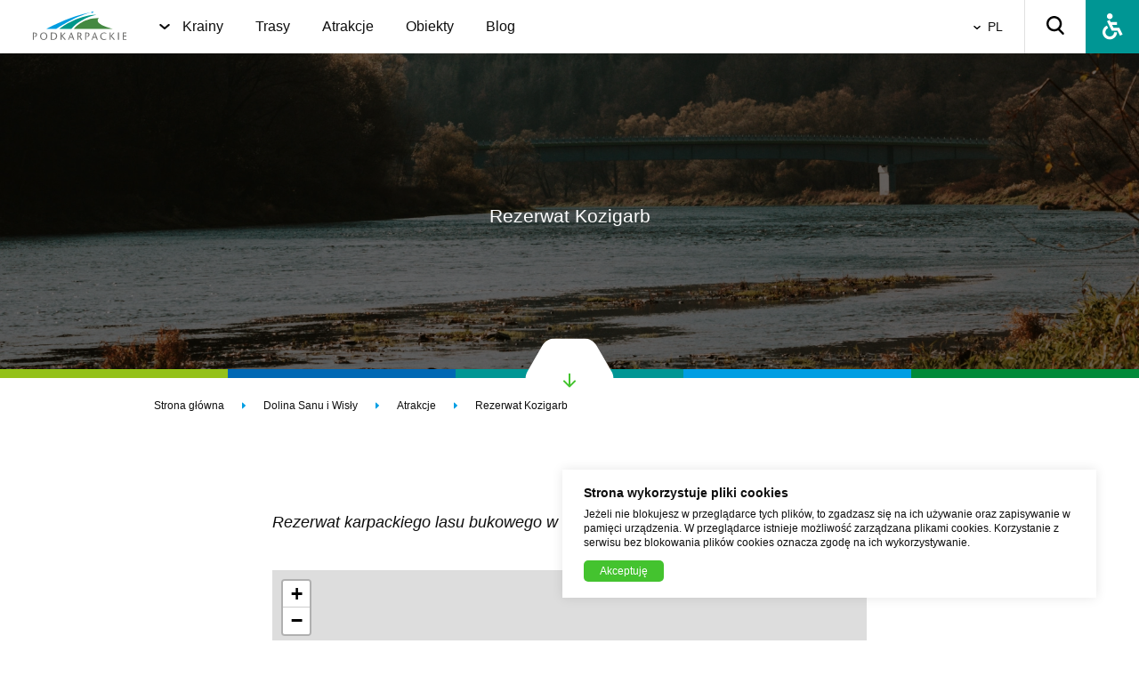

--- FILE ---
content_type: text/html; charset=UTF-8
request_url: https://rowerowaprzygoda.podkarpackie.eu/krainy/dolina-sanu-i-wisly/atrakcje/rezerwat-kozigarb
body_size: 25210
content:
<!doctype html><html lang="pl"><head><script id="Cookiebot" src="https://consent.cookiebot.com/uc.js" data-cbid="931d6684-ae87-4ae6-9a64-cd0221393f88" type="text/javascript"></script><meta charset="UTF-8"><meta name="viewport" content="width=device-width, initial-scale=1.0, minimum-scale=1.0, maximum-scale=5.0"><meta http-equiv="X-UA-Compatible" content="ie=edge"><meta name="csrf-token" content="4c7h6Usc1WSRFZWwzxzxh0SmpuNHhgjffuqELNcP"><link rel="icon" href="https://rowerowaprzygoda.podkarpackie.eu/favicon/favicon.png" type="image/png"/><link rel="apple-touch-icon" sizes="57x57" href="https://rowerowaprzygoda.podkarpackie.eu/favicon/apple-icon-57x57.pngx"><link rel="apple-touch-icon" sizes="60x60" href="https://rowerowaprzygoda.podkarpackie.eu/favicon/apple-icon-60x60.png"><link rel="apple-touch-icon" sizes="72x72" href="https://rowerowaprzygoda.podkarpackie.eu/favicon/apple-icon-72x72.png"><link rel="apple-touch-icon" sizes="76x76" href="https://rowerowaprzygoda.podkarpackie.eu/favicon/apple-icon-76x76.png"><link rel="apple-touch-icon" sizes="114x114" href="https://rowerowaprzygoda.podkarpackie.eu/favicon/apple-icon-114x114.png"><link rel="apple-touch-icon" sizes="120x120" href="https://rowerowaprzygoda.podkarpackie.eu/favicon/apple-icon-120x120.png"><link rel="apple-touch-icon" sizes="144x144" href="https://rowerowaprzygoda.podkarpackie.eu/favicon/apple-icon-144x144.png"><link rel="apple-touch-icon" sizes="152x152" href="https://rowerowaprzygoda.podkarpackie.eu/favicon/apple-icon-152x152.png"><link rel="apple-touch-icon" sizes="180x180" href="https://rowerowaprzygoda.podkarpackie.eu/favicon/apple-icon-180x180.png"><link rel="icon" type="image/png" sizes="192x192" href="https://rowerowaprzygoda.podkarpackie.eu/favicon/android-icon-192x192.png"><link rel="icon" type="image/png" sizes="32x32" href="https://rowerowaprzygoda.podkarpackie.eu/favicon/favicon-32x32.png"><link rel="icon" type="image/png" sizes="96x96" href="https://rowerowaprzygoda.podkarpackie.eu/favicon/favicon-96x96.png"><link rel="icon" type="image/png" sizes="16x16" href="https://rowerowaprzygoda.podkarpackie.eu/favicon/favicon-16x16.png"><link rel="manifest" href="https://rowerowaprzygoda.podkarpackie.eu/manifest.json">   <meta name="description" content="Rezerwat karpackiego lasu bukowego w gm. Dubiecko."/><meta name="keywords" content=""/><meta property="og:title" content="Rezerwat Kozigarb"/><meta property="og:description" content="Rezerwat karpackiego lasu bukowego w gm. Dubiecko."/><meta property="og:url" content="https://rowerowaprzygoda.podkarpackie.eu/krainy/dolina-sanu-i-wisly/atrakcje/rezerwat-kozigarb"/><meta property="og:image" content="https://rowerowaprzygoda.podkarpackie.eu/storage/photos/attraction/5/header_fFXNcl6V_normalized.png?t=1683554185"/><meta property="twitter:card" content="summary"/><meta property="twitter:title" content="Rezerwat Kozigarb"/><meta property="twitter:description" content="Rezerwat karpackiego lasu bukowego w gm. Dubiecko."/><meta property="twitter:image" content="https://rowerowaprzygoda.podkarpackie.eu/storage/photos/attraction/5/header_fFXNcl6V_normalized.png?t=1683554185"/><meta name="robots" content="all"><script type="application/ld+json">{"@context":"https:\/\/schema.org","@type":[]}</script><title>Rezerwat Kozigarb | Rowerowa Przygoda</title><link rel="preconnect" href="https://fonts.googleapis.com"><link rel="preconnect" href="https://fonts.gstatic.com" crossorigin><link rel="preload" href="https://fonts.googleapis.com/css2?family=Barlow+Semi+Condensed:ital,wght@0,100;0,200;0,300;0,400;0,500;0,600;0,700;0,800;0,900;1,100;1,200;1,300;1,400;1,500;1,600;1,700;1,800;1,900&display=swap" as="style"><meta name="deklaracja-dostepnosci" content="https://rowerowaprzygoda.podkarpackie.eu/deklaracja-dostepnosci"><style >[wire\:loading], [wire\:loading\.delay], [wire\:loading\.inline-block], [wire\:loading\.inline], [wire\:loading\.block], [wire\:loading\.flex], [wire\:loading\.table], [wire\:loading\.grid], [wire\:loading\.inline-flex] {display: none;}[wire\:loading\.delay\.shortest], [wire\:loading\.delay\.shorter], [wire\:loading\.delay\.short], [wire\:loading\.delay\.long], [wire\:loading\.delay\.longer], [wire\:loading\.delay\.longest] {display:none;}[wire\:offline] {display: none;}[wire\:dirty]:not(textarea):not(input):not(select) {display: none;}input:-webkit-autofill, select:-webkit-autofill, textarea:-webkit-autofill {animation-duration: 50000s;animation-name: livewireautofill;}@keyframes livewireautofill { from {} }</style><script src="/vendor/livewire/livewire.js?id=90730a3b0e7144480175" data-turbo-eval="false" data-turbolinks-eval="false" ></script><script data-turbo-eval="false" data-turbolinks-eval="false" >window.livewire = new Livewire();window.Livewire = window.livewire;window.livewire_app_url = '';window.livewire_token = '4c7h6Usc1WSRFZWwzxzxh0SmpuNHhgjffuqELNcP';window.deferLoadingAlpine = function (callback) {window.addEventListener('livewire:load', function () {callback();});};let started = false;window.addEventListener('alpine:initializing', function () {if (! started) {window.livewire.start();started = true;}});document.addEventListener("DOMContentLoaded", function () {if (! started) {window.livewire.start();started = true;}});</script><link rel="preload" as="style" href="https://rowerowaprzygoda.podkarpackie.eu/build/assets/show.052d183a.css" /><link rel="stylesheet" href="https://rowerowaprzygoda.podkarpackie.eu/build/assets/show.052d183a.css" /><script defer src="https://polyfill.io/v3/polyfill.min.js?features=default"></script><link rel="stylesheet" href="https://unpkg.com/leaflet@1.9.3/dist/leaflet.css" integrity="sha256-kLaT2GOSpHechhsozzB+flnD+zUyjE2LlfWPgU04xyI=" crossorigin=""/></head><body class="iv-light-theme"><div class="body-wrapper"><nav class="navbar"><div class="navbar-wrapper"><a href="https://rowerowaprzygoda.podkarpackie.eu" class="navbar-logo" title="Strona główna" aria-label="Strona główna"><svg width="139" height="42" viewBox="0 0 139 42" fill="none" xmlns="http://www.w3.org/2000/svg">
<g clip-path="url(#clip0_582_18387)">
<path d="M35.2755 25.5399C35.2755 25.5399 59.4855 8.29989 86.1715 1.35489C57.0535 5.53589 20.6445 25.5399 20.6445 25.5399H35.2755ZM90.7275 0.385891L86.2925 0.0878906L87.3155 1.11089L86.8055 2.46789L90.7275 0.385891Z" fill="#009DE0"/>
<path d="M94.436 4.61768C64.98 5.23968 39.668 25.5407 39.668 25.5407H57.578C57.578 25.5407 67.486 11.1197 94.436 4.61768Z" fill="#009789"/>
<path fill-rule="evenodd" clip-rule="evenodd" d="M61.0938 25.5021L118.804 25.5411C118.804 25.5411 88.6817 18.8851 97.8497 9.47705C72.9827 9.47705 61.1168 25.4711 61.0938 25.5021Z" fill="url(#paint0_linear_582_18387)"/>
<path d="M48.5557 31.5088L47.5267 30.8468L42.8668 35.8138V30.9848H41.3767V41.7488H42.8668V36.1488L47.6338 41.9158L49.1257 41.3488L44.3737 35.8728L48.5557 31.5088ZM16.5478 30.8018C14.9568 30.8018 13.6527 31.3088 12.6327 32.3298C11.6147 33.3488 11.1038 34.6538 11.1038 36.2408C11.1038 37.8608 11.5907 39.2048 12.5647 40.2708C13.5697 41.3748 14.8767 41.9288 16.4877 41.9288C18.0937 41.9288 19.4027 41.3748 20.4057 40.2708C21.3817 39.2048 21.8678 37.8568 21.8678 36.2258C21.8678 34.6788 21.3578 33.3878 20.3388 32.3528C19.3178 31.3168 18.0528 30.8018 16.5478 30.8018ZM19.1848 39.6228C18.4928 40.4438 17.5917 40.8548 16.4877 40.8548C15.2867 40.8548 14.3467 40.3928 13.6737 39.4708C13.0567 38.6408 12.7507 37.6048 12.7507 36.3638C12.7507 35.1448 13.0518 34.1198 13.6578 33.2888C14.3358 32.3478 15.2547 31.8748 16.4237 31.8748C17.5717 31.8748 18.4928 32.2898 19.1858 33.1138C19.8768 33.9398 20.2218 35.0328 20.2218 36.3958C20.2208 37.7288 19.8758 38.8058 19.1848 39.6228ZM34.4587 32.0768C33.9347 31.6678 33.3287 31.3818 32.6367 31.2228C31.9437 31.0648 30.9567 30.9858 29.6767 30.9858H26.9698V41.7468H29.5678C31.2398 41.7468 32.5377 41.5168 33.4607 41.0558C35.3347 40.1138 36.2728 38.4528 36.2728 36.0758C36.2728 34.3618 35.6667 33.0298 34.4587 32.0768ZM33.2077 39.8078C32.7877 40.1388 32.3187 40.3628 31.8077 40.4868C31.2927 40.6088 30.5477 40.6718 29.5707 40.6718H28.4638V32.0618H29.6498C30.8828 32.0618 31.7548 32.1488 32.2688 32.3238C33.8628 32.8368 34.6588 34.1288 34.6588 36.1978C34.6578 37.8378 34.1737 39.0398 33.2077 39.8078ZM5.43075 31.5208C4.85675 31.1648 3.89875 30.9848 2.55775 30.9848H0.34375V41.7458H1.83475V32.0598H2.52375C3.26375 32.0598 3.81075 32.1458 4.16875 32.3228C4.81675 32.6408 5.13875 33.2558 5.13875 34.1678C5.13875 35.0708 4.84275 35.7218 4.24575 36.1208C3.86875 36.3778 3.30875 36.5258 2.57075 36.5648V37.5348C3.81075 37.5138 4.81475 37.1778 5.57775 36.5208C6.34075 35.8658 6.72275 35.0138 6.72275 33.9678C6.72275 32.8688 6.29175 32.0558 5.43075 31.5208ZM134.59 40.6708V36.6418H138.371V35.5498H134.59V32.0598H138.449V30.9858H133.097V41.7478H139.107V40.6718H134.59V40.6708ZM105.611 31.8768C106.591 31.8768 107.543 32.1898 108.455 32.8138L109.07 31.8768C107.984 31.1588 106.849 30.8008 105.672 30.8008C103.988 30.8008 102.59 31.3398 101.465 32.4138C100.344 33.4898 99.7827 34.8388 99.7827 36.4558C99.7827 38.0568 100.314 39.3668 101.375 40.3938C102.436 41.4188 103.791 41.9298 105.441 41.9298C106.775 41.9298 107.935 41.6028 108.931 40.9468L108.363 40.0698C107.562 40.5928 106.677 40.8548 105.717 40.8548C104.467 40.8548 103.442 40.4258 102.635 39.5708C101.832 38.7158 101.428 37.6258 101.428 36.3038C101.428 34.9818 101.815 33.9108 102.582 33.0968C103.352 32.2828 104.361 31.8768 105.611 31.8768ZM120.924 31.5088L119.893 30.8468L115.235 35.8138V30.9848H113.745V41.7488H115.235V36.1488L120.003 41.9158L121.493 41.3488L116.743 35.8728L120.924 31.5088ZM56.7038 30.9828L52.2907 41.7468H53.6297L54.7967 38.5948H58.9958L60.0877 41.7468H61.7168L57.6888 30.9828H56.7038V30.9828ZM55.1977 37.5188L56.9808 32.8898L58.6257 37.5188H55.1977ZM125.949 41.7478H127.441V30.9868H125.949V41.7478ZM72.2637 33.7808C72.2637 32.8298 71.9197 32.0908 71.2327 31.5678C70.7317 31.1788 69.8447 30.9848 68.5737 30.9848H66.0677V41.7458H67.5567V37.2868H69.1267L71.6188 41.9318L73.1387 41.4838L70.4647 36.8878C71.6637 36.1288 72.2637 35.0948 72.2637 33.7808ZM68.2347 36.1968H67.5567V32.0598H68.5267C69.2237 32.0598 69.7127 32.1518 69.9877 32.3368C70.4487 32.6648 70.6797 33.1888 70.6797 33.9048C70.6797 34.5798 70.4857 35.1308 70.1027 35.5548C69.7197 35.9828 69.0947 36.1968 68.2347 36.1968ZM91.3747 30.9828L86.9607 41.7468H88.2988L89.4688 38.5948H93.6657L94.7557 41.7468H96.3867L92.3577 30.9828H91.3747V30.9828ZM89.8667 37.5188L91.6497 32.8898L93.2947 37.5188H89.8667ZM82.7637 31.5208C82.1897 31.1648 81.2307 30.9848 79.8907 30.9848H77.6738V41.7458H79.1677V32.0598H79.8568C80.5948 32.0598 81.1417 32.1458 81.5027 32.3228C82.1487 32.6408 82.4697 33.2558 82.4697 34.1678C82.4697 35.0708 82.1748 35.7218 81.5788 36.1208C81.2018 36.3778 80.6397 36.5258 79.9027 36.5648V37.5348C81.1407 37.5138 82.1447 37.1778 82.9087 36.5208C83.6727 35.8658 84.0537 35.0138 84.0537 33.9678C84.0547 32.8688 83.6247 32.0558 82.7637 31.5208Z" fill="#6E6E6D"/>
</g>
<defs>
<linearGradient id="paint0_linear_582_18387" x1="61.0934" y1="17.5094" x2="118.803" y2="17.5094" gradientUnits="userSpaceOnUse">
<stop stop-color="#448941" offset="1"/>
<stop offset="1" stop-color="#A1BF35"/>
</linearGradient>
<clipPath id="clip0_582_18387">
<rect width="139" height="42" fill="white"/>
</clipPath>
</defs>
</svg>
</a><div class="navbar-menu"><ul class="navbar-menu-list"><li class="navbar-menu-list-item has-submenu "><div class="navbar-item-wrapper"><button class="submenu-opener" aria-label="Krainy" aria-controls="lands-submenu"><svg width="9" height="5" viewBox="0 0 9 5" fill="none" xmlns="http://www.w3.org/2000/svg">
    <path d="M8 1L4.5 4L1 1" stroke="currentColor" stroke-width="1.6" stroke-linecap="round" stroke-linejoin="round"/>
</svg>
</button>  <a href="https://rowerowaprzygoda.podkarpackie.eu/krainy" class="navbar-menu-link">Krainy</a> </div><div class="submenu" id="lands-submenu"><div class="page-wrapper"><ul class="category listing-item-container"><li class="category-item listing-item"><a href="https://rowerowaprzygoda.podkarpackie.eu/krainy/beskid-niski" class="category-link"><div class="item-line" style="background-color: #94C11A"></div><div class="item-background"><picture>  <source srcSet="https://rowerowaprzygoda.podkarpackie.eu/storage/photos/land/1/header_GiNJYvRN_normalized_hidden.webp?t=1670602112" media="(max-width: 1100px)" type="image/webp"/> <source srcSet="https://rowerowaprzygoda.podkarpackie.eu/storage/photos/land/1/header_GiNJYvRN_normalized_hidden.png?t=1670602112" media="(max-width: 1100px)" type="image/png"/>  <source srcSet="https://rowerowaprzygoda.podkarpackie.eu/storage/photos/land/1/header_GiNJYvRN_normalized_navbar_listing.webp?t=1670602124" media="(min-width: 1101px)" type="image/webp"/> <source srcSet="https://rowerowaprzygoda.podkarpackie.eu/storage/photos/land/1/header_GiNJYvRN_normalized_navbar_listing.png?t=1670602124" media="(min-width: 1101px)" type="image/png"/>  <img src="https://rowerowaprzygoda.podkarpackie.eu/storage/photos/land/1/header_GiNJYvRN_normalized.png?t=1753786539" alt="Widok na drewnianą cerkiew otoczoną drewnianym płotem na tle zalesionych wzgórz" loading="lazy"/> </picture> </div><div class="item-content is-size-10"><div class="item-icon"><svg width="154" height="136" viewBox="0 0 154 136" fill="none" xmlns="http://www.w3.org/2000/svg">
<path d="M150.684 55.9743L124.561 12.0268C120.14 4.58427 111.965 0 103.12 0H50.8792C42.034 0 33.8588 4.58427 29.4362 12.0268L3.31696 55.9743C-1.10565 63.4146 -1.10565 72.5832 3.31696 80.0279L29.4362 123.971C33.861 131.418 42.034 136 50.8792 136H103.12C111.965 136 120.143 131.418 124.563 123.971L150.687 80.0279C155.105 72.5832 155.105 63.4146 150.684 55.9743Z" fill="#94C11A"/>
<path d="M85.6941 50.7062C85.6941 55.3696 81.8011 59.1491 77.0005 59.1491C72.1977 59.1491 68.3047 55.3696 68.3047 50.7062C68.3047 46.0383 72.1977 42.2588 77.0005 42.2588C81.8034 42.2588 85.6941 46.0383 85.6941 50.7062Z" fill="white"/>
<path d="M139.85 68.2142C138.271 67.9086 136.65 67.7502 135.009 67.7502C126.03 67.7502 117.651 72.4532 113.143 80.0167C111.64 82.5342 108.971 84.0359 106.004 84.0359C103.08 84.0359 100.346 82.4947 98.8677 80.0167C94.685 73.0051 87.1797 68.4604 78.9547 67.8338C78.3073 67.7854 77.6532 67.7502 77.0014 67.7502C76.4106 67.7502 75.8222 67.7744 75.2382 67.814C66.9385 68.3835 59.3472 72.9501 55.135 80.0145C55.1305 80.0233 55.1237 80.0321 55.1169 80.0409C53.6118 82.5408 50.9546 84.0338 47.9964 84.0338C45.0721 84.0338 42.338 82.4925 40.86 80.0145C36.3514 72.4488 27.9702 67.748 18.9937 67.748C17.3527 67.748 15.7344 67.9086 14.1523 68.212L26.1301 88.3014C30.6409 95.8671 39.0199 100.566 47.9964 100.566C54.0373 100.566 59.8044 98.4308 64.3084 94.7304C66.4949 92.9362 68.3915 90.7749 69.8673 88.3014C70.0415 88.009 70.2339 87.7341 70.4376 87.4681C70.4535 87.4505 70.4648 87.4241 70.4806 87.4087C70.6594 87.1845 70.8563 86.9756 71.051 86.7733C71.1008 86.7227 71.1461 86.6612 71.1959 86.615C71.3294 86.4853 71.4765 86.371 71.6168 86.2544C71.7458 86.1423 71.8658 86.0258 71.9993 85.9246C72.0356 85.8982 72.0763 85.8785 72.1125 85.8521C73.5 84.8517 75.193 84.2888 77.0036 84.2888C79.9732 84.2888 82.6417 85.7883 84.1378 88.3036L84.1762 88.363C85.6452 90.8101 87.5238 92.9494 89.6943 94.7304C94.1961 98.433 99.9632 100.566 106.006 100.566C114.983 100.566 123.362 95.8671 127.875 88.3014L139.85 68.2142Z" fill="white"/>
</svg>
</div><div>Beskid Niski</div></div></a></li><li class="category-item listing-item"><a href="https://rowerowaprzygoda.podkarpackie.eu/krainy/rzeszow-miasto-i-region" class="category-link"><div class="item-line" style="background-color: #0068B4"></div><div class="item-background"><picture>  <source srcSet="https://rowerowaprzygoda.podkarpackie.eu/storage/photos/land/2/header_eJLCuzhB_normalized_hidden.webp?t=1670602227" media="(max-width: 1100px)" type="image/webp"/> <source srcSet="https://rowerowaprzygoda.podkarpackie.eu/storage/photos/land/2/header_eJLCuzhB_normalized_hidden.png?t=1670602227" media="(max-width: 1100px)" type="image/png"/>  <source srcSet="https://rowerowaprzygoda.podkarpackie.eu/storage/photos/land/2/header_eJLCuzhB_normalized_navbar_listing.webp?t=1670602247" media="(min-width: 1101px)" type="image/webp"/> <source srcSet="https://rowerowaprzygoda.podkarpackie.eu/storage/photos/land/2/header_eJLCuzhB_normalized_navbar_listing.png?t=1670602247" media="(min-width: 1101px)" type="image/png"/>  <img src="https://rowerowaprzygoda.podkarpackie.eu/storage/photos/land/2/header_eJLCuzhB_normalized.png?t=1753786539" alt="Widok na betonowy wysoki pomnik z metalową rzeźbą i godłem Rzeszowa" loading="lazy"/> </picture> </div><div class="item-content is-size-10"><div class="item-icon"><svg width="61" height="54" viewBox="0 0 61 54" fill="none" xmlns="http://www.w3.org/2000/svg">
    <path d="M12.1116 48.65C13.79 51.4947 16.8892 53.2478 20.2452 53.2478H40.0606C43.4165 53.2478 46.5175 51.4947 48.1942 48.65L58.1023 31.8522C59.779 29.0075 59.779 25.5022 58.1023 22.6591L48.1933 5.85965C46.5166 3.01492 43.4165 1.2627 40.0606 1.2627H20.2443C16.8884 1.2627 13.7891 3.01492 12.1107 5.85965L2.20347 22.6583C0.525928 25.5022 0.525928 29.0075 2.20347 31.8514L12.1116 48.65Z" fill="#0068B4"/>
    <path d="M41.0103 42.4833H34.5534V33.3751L30.0668 28.9841L25.5819 33.3751V42.4833H19.125V32.065C19.125 31.2279 19.465 30.4237 20.0702 29.8312L27.7848 22.2803C29.0452 21.0466 31.0893 21.0466 32.3496 22.2803L40.0651 29.8295C40.6703 30.422 41.0103 31.2279 41.0103 32.065V42.4833Z" fill="white"/>
    <path d="M33.9969 10.8574C33.9239 10.8104 33.8389 10.7894 33.7522 10.7894C33.687 10.7894 33.6226 10.802 33.5608 10.8288L32.5314 11.2961C32.4713 11.3238 32.4061 11.3373 32.3408 11.3373C32.2232 11.3373 32.1073 11.2927 32.0206 11.207C31.8867 11.0759 31.8498 10.8751 31.9296 10.7062L32.4069 9.69852C32.4722 9.55985 32.461 9.40102 32.3769 9.27244C32.2945 9.14554 32.1502 9.06738 31.9966 9.06738H27.7272C27.5718 9.06738 27.4293 9.1447 27.346 9.27244C27.261 9.40018 27.2498 9.55985 27.3151 9.69852L27.7924 10.7062C27.8723 10.8751 27.8362 11.0759 27.7014 11.207C27.6147 11.2927 27.4988 11.3373 27.3812 11.3373C27.3168 11.3373 27.2515 11.3238 27.1906 11.2961L26.1587 10.8288C26.0994 10.802 26.0342 10.7877 25.9689 10.7877C25.8822 10.7877 25.7989 10.8112 25.7251 10.8574C25.5937 10.9398 25.5156 11.0793 25.5156 11.2314V15.409C25.5156 15.5619 25.5937 15.7015 25.7251 15.783C25.7972 15.83 25.8822 15.8527 25.9698 15.8527C26.0359 15.8527 26.0994 15.8393 26.1587 15.8115L27.1906 15.3443C27.2515 15.3174 27.3168 15.3048 27.3812 15.3048C27.4988 15.3048 27.6138 15.3485 27.7014 15.4334C27.8362 15.5653 27.8723 15.7653 27.7924 15.9342L27.3151 16.9427C27.2498 17.0814 27.261 17.2402 27.3443 17.3671C27.4293 17.4974 27.5718 17.573 27.7263 17.573H31.9854C31.9914 17.573 31.9957 17.573 32.0009 17.573C32.0051 17.573 32.0094 17.573 32.0129 17.573C32.2593 17.5688 32.4584 17.3705 32.4584 17.131C32.4584 17.0444 32.4335 16.9629 32.3872 16.8915C32.376 16.8738 32.3666 16.857 32.3571 16.8377L31.9305 15.9342C31.8506 15.7653 31.8875 15.5661 32.0206 15.4334C32.1082 15.3485 32.2232 15.3048 32.3417 15.3048C32.4061 15.3048 32.4705 15.3182 32.5323 15.3443L33.5616 15.8115C33.6226 15.8393 33.687 15.8527 33.7531 15.8527C33.8398 15.8527 33.9239 15.8292 33.9978 15.783C34.1274 15.7015 34.2064 15.5619 34.2064 15.409V11.2314C34.2055 11.0801 34.1265 10.9406 33.9969 10.8574Z" fill="white"/>
</svg>
</div><div>Rzeszów - miasto i region</div></div></a></li><li class="category-item listing-item"><a href="https://rowerowaprzygoda.podkarpackie.eu/krainy/bieszczady" class="category-link"><div class="item-line" style="background-color: #009694"></div><div class="item-background"><picture>  <source srcSet="https://rowerowaprzygoda.podkarpackie.eu/storage/photos/land/3/header_V8QZI9id_normalized_hidden.webp?t=1670970443" media="(max-width: 1100px)" type="image/webp"/> <source srcSet="https://rowerowaprzygoda.podkarpackie.eu/storage/photos/land/3/header_V8QZI9id_normalized_hidden.png?t=1670970443" media="(max-width: 1100px)" type="image/png"/>  <source srcSet="https://rowerowaprzygoda.podkarpackie.eu/storage/photos/land/3/header_V8QZI9id_normalized_navbar_listing.webp?t=1670970454" media="(min-width: 1101px)" type="image/webp"/> <source srcSet="https://rowerowaprzygoda.podkarpackie.eu/storage/photos/land/3/header_V8QZI9id_normalized_navbar_listing.png?t=1670970454" media="(min-width: 1101px)" type="image/png"/>  <img src="https://rowerowaprzygoda.podkarpackie.eu/storage/photos/land/3/header_V8QZI9id_normalized.png?t=1753786539" alt="Brązowy, puszysty niedźwiedź stojący pośród zielonej trawy" loading="lazy"/> </picture> </div><div class="item-content is-size-10"><div class="item-icon"><svg width="61" height="54" viewBox="0 0 61 54" fill="none" xmlns="http://www.w3.org/2000/svg">
    <path d="M49.4517 4.73678C47.7219 1.80585 44.526 0 41.0682 0H20.6481C17.1904 0 13.9954 1.80585 12.2647 4.73678L2.05514 22.0496C0.325371 24.9805 0.325371 28.5939 2.05514 31.5231L12.2647 48.835C13.9954 51.7668 17.1904 53.5735 20.6481 53.5735H41.0682C44.526 53.5735 47.7219 51.7668 49.4517 48.835L59.663 31.5231C61.391 28.5931 61.391 24.9805 59.663 22.0496L49.4517 4.73678Z" fill="#009694"/>
    <path d="M30.8555 17.7529C32.733 17.7529 34.254 16.2632 34.254 14.4261C34.254 12.5874 32.7322 11.0977 30.8555 11.0977C28.9789 11.0977 27.457 12.5882 27.457 14.4261C27.4561 16.2623 28.978 17.7529 30.8555 17.7529Z" fill="white"/>
    <path d="M38.8088 25.7259L46.7595 33.508L51.4648 28.902L41.1623 18.8152C39.8635 17.5446 37.7559 17.5437 36.4579 18.8161L30.8598 24.2951L25.2626 18.8161C23.9638 17.5437 21.8571 17.5437 20.5573 18.8161L10.2539 28.9011L14.9601 33.5071L22.9091 25.7251L26.1536 28.9011L18.2029 36.684L22.9082 41.2883L38.8088 25.7259Z" fill="white"/>
</svg>
</div><div>Bieszczady</div></div></a></li><li class="category-item listing-item"><a href="https://rowerowaprzygoda.podkarpackie.eu/krainy/dolina-sanu-i-wisly" class="category-link"><div class="item-line" style="background-color: #009EE3"></div><div class="item-background"><picture>  <source srcSet="https://rowerowaprzygoda.podkarpackie.eu/storage/photos/land/4/header_S9VEywBk_normalized_navbar_listing.webp?t=1670339457" media="(min-width: 1101px)" type="image/webp"/> <source srcSet="https://rowerowaprzygoda.podkarpackie.eu/storage/photos/land/4/header_S9VEywBk_normalized_navbar_listing.png?t=1670339457" media="(min-width: 1101px)" type="image/png"/>  <source srcSet="https://rowerowaprzygoda.podkarpackie.eu/storage/photos/land/4/header_S9VEywBk_normalized_hidden.webp?t=1670602385" media="(max-width: 1100px)" type="image/webp"/> <source srcSet="https://rowerowaprzygoda.podkarpackie.eu/storage/photos/land/4/header_S9VEywBk_normalized_hidden.png?t=1670602385" media="(max-width: 1100px)" type="image/png"/>  <img src="https://rowerowaprzygoda.podkarpackie.eu/storage/photos/land/4/header_S9VEywBk_normalized.png?t=1753786539" alt="Widok z lotu ptaka na długą i szeroką rzekę otoczoną po obu stronach zielonymi polami i lasami" loading="lazy"/> </picture> </div><div class="item-content is-size-10"><div class="item-icon"><svg width="62" height="54" viewBox="0 0 62 54" fill="none" xmlns="http://www.w3.org/2000/svg">
    <path d="M12.3003 48.7084C14.0718 51.6447 17.2606 53.4584 20.7151 53.4584H41.1766C44.6311 53.4584 47.8199 51.6447 49.5915 48.7084L59.7779 31.4359C61.5494 28.4996 61.5494 24.8724 59.7779 22.0224L49.5029 4.74993C47.7313 1.81361 44.5425 0 41.088 0H20.7151C17.2606 0 14.0718 1.81361 12.3003 4.74993L2.11382 22.0224C0.342268 24.9587 0.342268 28.586 2.11382 31.4359L12.3003 48.7084Z" fill="#009EE3"/>
    <path d="M34.1772 20.6407C34.1772 22.4543 32.6714 23.9224 30.8113 23.9224C28.9511 23.9224 27.4453 22.4543 27.4453 20.6407C27.4453 18.827 28.9511 17.3589 30.8113 17.3589C32.6714 17.3589 34.1772 18.827 34.1772 20.6407Z" fill="white"/>
    <path d="M30.8129 36.4452C27.2698 36.4452 23.9924 34.6315 22.2209 31.6089C21.6008 30.6589 20.5379 30.0543 19.3864 30.0543H10.6172V23.5771H19.3864C22.9295 23.5771 26.2069 25.3908 27.9784 28.4134C28.5985 29.3634 29.6614 29.968 30.8129 29.968C31.9644 29.968 33.0273 29.3634 33.6474 28.4134C35.4189 25.4771 38.6963 23.5771 42.2394 23.5771H51.0086V30.0543H42.2394C41.0879 30.0543 40.025 30.6589 39.4049 31.6089C37.5448 34.5452 34.2674 36.4452 30.8129 36.4452Z" fill="white"/>
</svg>
</div><div>Dolina Sanu i Wisły</div></div></a></li><li class="category-item listing-item"><a href="https://rowerowaprzygoda.podkarpackie.eu/krainy/roztocze" class="category-link"><div class="item-line" style="background-color: #008A39"></div><div class="item-background"><picture>  <source srcSet="https://rowerowaprzygoda.podkarpackie.eu/storage/photos/land/5/header_iwgrGJig_normalized_navbar_listing.webp?t=1669117599" media="(min-width: 1101px)" type="image/webp"/> <source srcSet="https://rowerowaprzygoda.podkarpackie.eu/storage/photos/land/5/header_iwgrGJig_normalized_navbar_listing.png?t=1669117599" media="(min-width: 1101px)" type="image/png"/>  <source srcSet="https://rowerowaprzygoda.podkarpackie.eu/storage/photos/land/5/header_iwgrGJig_normalized_hidden.webp?t=1670602426" media="(max-width: 1100px)" type="image/webp"/> <source srcSet="https://rowerowaprzygoda.podkarpackie.eu/storage/photos/land/5/header_iwgrGJig_normalized_hidden.png?t=1670602426" media="(max-width: 1100px)" type="image/png"/>  <img src="https://rowerowaprzygoda.podkarpackie.eu/storage/photos/land/5/header_iwgrGJig_normalized.png?t=1683552383" alt="Ujęcie fragmentu głowy biało-szarego konia z ciemną grzywą " loading="lazy"/> </picture> </div><div class="item-content is-size-10"><div class="item-icon"><svg width="61" height="54" viewBox="0 0 61 54" fill="none" xmlns="http://www.w3.org/2000/svg">
    <path d="M59.6511 21.9716L49.4762 4.72072C47.7535 1.7994 44.5699 0 41.1245 0H20.7765C17.3302 0 14.1467 1.7994 12.4239 4.72072L2.24906 21.9716C0.526355 24.8921 0.526355 28.4917 2.24906 31.4122L12.4239 48.6623C14.1467 51.5836 17.3293 53.3838 20.7765 53.3838H41.1245C44.5699 53.3838 47.7544 51.5836 49.4771 48.6623L59.652 31.4122C61.3738 28.4917 61.3738 24.8921 59.6511 21.9716Z" fill="#008A39"/>
    <path d="M23.365 28.4018H28.4397C29.0436 28.4018 29.6016 28.0868 29.904 27.5742C30.2056 27.0633 30.2056 26.4333 29.904 25.9206L27.3676 21.6185C27.0652 21.1067 26.5071 20.7908 25.9032 20.7908C25.2993 20.7908 24.7412 21.1058 24.4388 21.6176L21.9006 25.9198C21.5991 26.4324 21.5991 27.0624 21.9006 27.5733C22.203 28.0868 22.7611 28.4018 23.365 28.4018ZM28.4132 19.8467H33.4879C34.0918 19.8467 34.6499 19.5308 34.9514 19.0199C35.2538 18.5073 35.2538 17.8764 34.9514 17.3655L32.414 13.0625C32.1116 12.5507 31.5536 12.2349 30.9505 12.2349C30.3466 12.2349 29.7886 12.5507 29.4862 13.0625L26.9488 17.3655C26.6473 17.8773 26.6473 18.5073 26.9488 19.0199C27.2512 19.5308 27.8093 19.8467 28.4132 19.8467ZM34.5326 21.6185L31.9944 25.9206C31.6929 26.4333 31.6929 27.0633 31.9944 27.5742C32.2968 28.0868 32.8557 28.4018 33.4588 28.4018H38.5334C39.1374 28.4018 39.6945 28.0868 39.9969 27.5742C40.2993 27.0633 40.2993 26.4333 39.9969 25.9206L37.4605 21.6185C37.1581 21.1058 36.6 20.7908 35.9961 20.7908C35.3922 20.7908 34.835 21.1067 34.5326 21.6185ZM22.3194 30.1753C22.0179 29.6627 21.4589 29.3477 20.855 29.3477C20.2511 29.3477 19.693 29.6627 19.3915 30.1753L16.855 34.4749C16.5535 34.9893 16.5535 35.6193 16.855 36.1302C17.1566 36.6428 17.7155 36.9578 18.3194 36.9578H23.3932C23.9971 36.9578 24.5552 36.6428 24.8567 36.1302C25.1591 35.6193 25.1591 34.9893 24.8567 34.4749L22.3194 30.1753ZM45.0443 34.4749L42.5078 30.1753C42.2054 29.6627 41.6465 29.3477 41.0434 29.3477C40.4404 29.3477 39.8815 29.6627 39.5799 30.1753L37.0417 34.4749C36.7402 34.9893 36.7402 35.6193 37.0417 36.1302C37.3441 36.6428 37.9022 36.9578 38.5061 36.9578H43.5799C44.1838 36.9578 44.7419 36.6428 45.0443 36.1302C45.3458 35.6193 45.3458 34.9893 45.0443 34.4749ZM32.414 30.1753C32.1116 29.6627 31.5545 29.3477 30.9497 29.3477C30.3457 29.3477 29.7877 29.6627 29.4853 30.1753L26.9497 34.4749C26.6482 34.9893 26.6482 35.6193 26.9497 36.1302C27.2512 36.6428 27.8102 36.9578 28.4141 36.9578H33.4861C34.09 36.9578 34.6481 36.6428 34.9496 36.1302C35.252 35.6193 35.252 34.9893 34.9496 34.4749L32.414 30.1753Z" fill="white"/>
</svg>
</div><div>Roztocze</div></div></a></li></ul></div></div></li><li class="navbar-menu-list-item "><div class="navbar-item-wrapper"><a href="https://rowerowaprzygoda.podkarpackie.eu/trasy" class="navbar-menu-link">Trasy</a></div></li><li class="navbar-menu-list-item "><div class="navbar-item-wrapper"><a href="https://rowerowaprzygoda.podkarpackie.eu/atrakcje" class="navbar-menu-link">Atrakcje</a></div></li><li class="navbar-menu-list-item "><div class="navbar-item-wrapper"><a href="https://rowerowaprzygoda.podkarpackie.eu/obiekty" class="navbar-menu-link">Obiekty</a></div></li><li class="navbar-menu-list-item "><div class="navbar-item-wrapper"><a href="https://rowerowaprzygoda.podkarpackie.eu/blog" class="navbar-menu-link">Blog</a></div></li><li class="language-select navbar-menu-list-item"><button aria-label="Wybierz język" aria-controls="language-list"><svg width="9" height="5" viewBox="0 0 9 5" fill="none" xmlns="http://www.w3.org/2000/svg">
    <path d="M8 1L4.5 4L1 1" stroke="currentColor" stroke-width="1.6" stroke-linecap="round" stroke-linejoin="round"/>
</svg>
</button> <span aria-description="Wybrany język">PL</span><div class="mobile-title" aria-hidden="true">Wybierz język:</div><div class="language-list" id="language-list"><ul><li><a href="https://rowerowaprzygoda.podkarpackie.eu" class="active">pl</a></li><li><a href="https://rowerowaprzygoda.podkarpackie.eu/en" class="">en</a></li></ul></div></li></ul></div><form class="navbar-search" method="GET" action="https://rowerowaprzygoda.podkarpackie.eu/trasy"><button type="button" aria-label="Szukaj" class="toggle"><svg width="20" height="22" viewBox="0 0 20 22" fill="none" xmlns="http://www.w3.org/2000/svg">
    <path d="M13.081 16.0876C8.44993 18.7455 3.38359 16.6853 1.24796 13.1453C-0.963127 9.48334 -0.173869 4.70136 3.12244 1.98539C6.47098 -0.771212 11.2762 -0.637734 14.4854 2.26395C17.6889 5.16563 18.5072 10.6846 15.0193 14.5149C15.6809 15.1706 16.3425 15.8322 17.0099 16.4938C17.7934 17.2773 18.5826 18.0607 19.3603 18.85C19.8826 19.3781 19.8942 20.1151 19.4183 20.6142C18.983 21.0727 18.2924 21.1365 17.7934 20.7477C17.6134 20.6084 17.451 20.4343 17.2885 20.2718C15.9479 18.937 14.6131 17.5964 13.2783 16.2617C13.2087 16.2036 13.1449 16.1456 13.081 16.0876ZM8.62403 2.47867C5.17683 2.49608 2.44925 5.25849 2.46666 8.72309C2.48407 12.0774 5.2929 14.8398 8.67046 14.8224C12.0828 14.805 14.8278 12.0252 14.8104 8.61283C14.7872 5.20045 12.0248 2.46126 8.62403 2.47867Z" fill="currentColor"/>
</svg>
</button><div class="container"><div class="form-group"><label for="search" class="form-group-label">Nazwa trasy:</label> <input id="search" aria-label="Search" class="form-control" type="text" name="search" autocomplete="off"></div><button type="submit" class="btn btn-primary" > <span class="btn-text">Wyślij</span>  </button> </div></form><button class="navbar-wcag" aria-label="Dostępność"><svg width="23" height="30" viewBox="0 0 23 30" fill="none" xmlns="http://www.w3.org/2000/svg">
<path d="M5.0625 8.87727C6.0364 8.38681 6.99628 7.91037 7.97018 7.41992C8.01222 7.49699 8.04725 7.56706 8.08228 7.63012C8.41159 8.28872 8.7479 8.95434 9.0702 9.61995C9.13325 9.74607 9.20332 9.7811 9.33644 9.7811C11.5575 9.77409 13.7785 9.7811 15.9996 9.77409C16.0837 9.77409 16.1747 9.77409 16.2728 9.77409C16.2728 10.8671 16.2728 11.9391 16.2728 13.0321C14.4512 13.0321 12.6365 13.0321 10.7868 13.0321C10.8218 13.1092 10.8428 13.1582 10.8709 13.2073C11.3613 14.1952 11.8588 15.1761 12.3422 16.164C12.3983 16.2761 12.4613 16.2971 12.5734 16.2971C14.6403 16.2971 16.7002 16.2971 18.7671 16.2901C18.8792 16.2901 18.9423 16.3111 18.9984 16.4232C20.1754 18.7914 21.3595 21.1526 22.5436 23.5208C22.5716 23.5768 22.5997 23.6329 22.6347 23.7169C21.6678 24.2004 20.7079 24.6838 19.727 25.1743C19.692 25.1112 19.664 25.0552 19.6359 24.9991C18.7531 23.2405 17.8703 21.4819 16.9945 19.7163C16.9314 19.5901 16.8614 19.5551 16.7283 19.5551C14.6754 19.5621 12.6225 19.5551 10.5696 19.5621C10.4575 19.5621 10.3804 19.5411 10.3244 19.429C8.58675 15.9398 6.84214 12.4576 5.10454 8.97536C5.09053 8.94032 5.08352 8.9193 5.0625 8.87727Z" fill="currentColor"/>
<path d="M4.98035 13.6841C5.40073 14.686 5.82112 15.6739 6.24151 16.6688C4.90328 17.2924 3.96441 18.2733 3.50198 19.6746C3.14465 20.7466 3.17268 21.8186 3.56504 22.8766C4.30773 24.8874 6.31157 26.2607 8.60269 26.0435C11.1811 25.8053 13.0518 23.6122 13.0448 21.202C14.1168 21.202 15.1958 21.202 16.2678 21.202C16.4009 24.1307 14.334 28.0193 10.1091 29.0913C5.94023 30.1423 1.61024 27.69 0.363089 23.5772C-0.919093 19.3663 1.32998 15.2115 4.98035 13.6841Z" fill="currentColor"/>
<path d="M8.16695 0.00022562C9.98162 0.0282515 11.432 1.50661 11.4039 3.30027C11.3759 5.10093 9.89054 6.54426 8.10389 6.52324C6.31024 6.50222 4.86691 5.01685 4.89493 3.2232C4.91595 1.42954 6.39432 -0.0207938 8.16695 0.00022562Z" fill="currentColor"/>
</svg>
</button><div class="navbar-drawer"><div class="drawer-content"><button class="reduce-size">A-</button> <br/><button class="normal-size">A</button> <br/><button class="add-size">A+</button> <br/><button class="underline-links">Podkreśl linki</button> <br/><button class="select-links">Zaznacz linki</button> <button class="grayscale">Odcienie szarości</button></div></div><button class="burger" aria-label="Menu"><span class="line line-1"></span> <span class="line line-2"></span> <span class="line line-3"></span> <span class="line line-4"></span></button></div></nav><div class="site-wrapper"><article class="attraction-show" style="--land-theme: #009EE3"><header class="page-header"><div class="page-header-background"><picture>  <source srcSet="https://rowerowaprzygoda.podkarpackie.eu/storage/photos/attraction/5/header_fFXNcl6V_normalized_tablet.webp?t=1669297739" media="(min-width: 601px) and (max-width: 867px)" type="image/webp"/> <source srcSet="https://rowerowaprzygoda.podkarpackie.eu/storage/photos/attraction/5/header_fFXNcl6V_normalized_tablet.png?t=1669297739" media="(min-width: 601px) and (max-width: 867px)" type="image/png"/>  <source srcSet="https://rowerowaprzygoda.podkarpackie.eu/storage/photos/attraction/5/header_fFXNcl6V_normalized_desktop.webp?t=1669297758" media="(min-width: 868px)" type="image/webp"/> <source srcSet="https://rowerowaprzygoda.podkarpackie.eu/storage/photos/attraction/5/header_fFXNcl6V_normalized_desktop.png?t=1669297758" media="(min-width: 868px)" type="image/png"/>  <img src="https://rowerowaprzygoda.podkarpackie.eu/storage/photos/attraction/5/header_fFXNcl6V_normalized.png?t=1683554185" alt="Zielony most na płytkiej rzece wśród drzew" loading="eager"/> </picture> </div><h1 class="page-header-title title-big">Rezerwat Kozigarb</h1><div class="multi-color-line"><div style="background-color: #94C11A"></div><div style="background-color: #0068B4"></div><div style="background-color: #009694"></div><div style="background-color: #009EE3"></div><div style="background-color: #008A39"></div></div><div class="scroll-icon"><div class="hex-icon"><svg width="214" height="195" viewBox="0 0 214 195" fill="none" xmlns="http://www.w3.org/2000/svg">
    <g>
        <path d="M40.8517 177.674C47.1366 188.385 58.4493 195 70.7048 195H143.295C155.551 195 166.863 188.385 173.148 177.674L209.286 114.669C215.571 103.958 215.571 90.7275 209.286 80.3317L172.834 17.3268C166.549 6.616 155.236 0.000488281 142.981 0.000488281H70.7048C58.4493 0.000488281 47.1366 6.616 40.8517 17.3268L4.71366 80.3317C-1.57122 91.0425 -1.57122 104.274 4.71366 114.669L40.8517 177.674Z" fill="currentColor"/>
    </g>
</svg>
</div><div class="arrow-icon"><svg width="14" height="16" viewBox="0 0 14 16" fill="none" xmlns="http://www.w3.org/2000/svg">
    <path d="M7 1L7 15" stroke="currentColor" stroke-width="2" stroke-linecap="round" stroke-linejoin="round"/>
    <path d="M13 9L7 15L1 9" stroke="currentColor" stroke-width="2" stroke-linecap="round" stroke-linejoin="round"/>
</svg>
</div></div></header><section class="page-wrapper"><nav class="breadcrumb"><a href="https://rowerowaprzygoda.podkarpackie.eu" class="breadcrumb-item"><span>Strona główna</span> <svg width="4" height="8" viewBox="0 0 4 8" fill="none" xmlns="http://www.w3.org/2000/svg">
    <path d="M-1.53427e-07 3.99001C-1.98926e-07 2.9491 -2.43162e-07 1.93711 -2.88661e-07 0.8962C-2.92453e-07 0.809458 0.027699 0.722715 0.0553984 0.664887C0.138496 0.462489 0.443189 0.462489 0.553986 0.578145C0.720182 0.75163 0.914078 0.8962 1.08027 1.06968C1.21877 1.21425 1.38497 1.35882 1.52346 1.5034C1.60656 1.59014 1.68966 1.64797 1.77276 1.70579C1.85586 1.79254 1.93895 1.85036 2.02205 1.93711C2.21595 2.11059 2.38214 2.28408 2.57604 2.42865C2.65914 2.51539 2.74223 2.57322 2.82533 2.65996C2.90843 2.7467 3.01923 2.80453 3.10233 2.89127C3.18542 2.97801 3.26852 3.03584 3.35162 3.12258C3.46242 3.23824 3.60091 3.3539 3.71171 3.44064C3.93331 3.64304 4.0718 3.78761 3.96101 4.16349C3.93331 4.25023 3.87791 4.30806 3.82251 4.36589C3.68401 4.51046 3.51782 4.62611 3.37932 4.77068C3.24082 4.91526 3.10233 5.03091 2.93613 5.17548C2.82533 5.29114 2.71453 5.37788 2.57604 5.49354C2.46524 5.63811 2.35444 5.75376 2.21595 5.89833C2.13285 5.95616 2.02205 6.0429 1.93895 6.12965C1.85586 6.18747 1.77276 6.27422 1.68966 6.36096C1.49576 6.53444 1.32957 6.70793 1.13567 6.8525C1.05257 6.93924 0.969477 6.99707 0.886379 7.08381C0.803281 7.17055 0.692483 7.22838 0.609385 7.31512C0.581686 7.37295 0.526287 7.43078 0.470889 7.45969C0.221595 7.57535 0.0276993 7.43078 -1.44006e-08 7.17055C-1.56645e-08 7.14164 -1.69284e-08 7.11272 -1.94561e-08 7.0549C-6.49556e-08 6.01399 -1.09191e-07 5.002 -1.53427e-07 3.99001Z" fill="currentColor"/>
</svg>
 </a> <div class="breadcrumb-item"> <a href="https://rowerowaprzygoda.podkarpackie.eu/krainy/dolina-sanu-i-wisly" rel="noopener" :name="$name">Dolina Sanu i Wisły<svg width="4" height="8" viewBox="0 0 4 8" fill="none" xmlns="http://www.w3.org/2000/svg">
    <path d="M-1.53427e-07 3.99001C-1.98926e-07 2.9491 -2.43162e-07 1.93711 -2.88661e-07 0.8962C-2.92453e-07 0.809458 0.027699 0.722715 0.0553984 0.664887C0.138496 0.462489 0.443189 0.462489 0.553986 0.578145C0.720182 0.75163 0.914078 0.8962 1.08027 1.06968C1.21877 1.21425 1.38497 1.35882 1.52346 1.5034C1.60656 1.59014 1.68966 1.64797 1.77276 1.70579C1.85586 1.79254 1.93895 1.85036 2.02205 1.93711C2.21595 2.11059 2.38214 2.28408 2.57604 2.42865C2.65914 2.51539 2.74223 2.57322 2.82533 2.65996C2.90843 2.7467 3.01923 2.80453 3.10233 2.89127C3.18542 2.97801 3.26852 3.03584 3.35162 3.12258C3.46242 3.23824 3.60091 3.3539 3.71171 3.44064C3.93331 3.64304 4.0718 3.78761 3.96101 4.16349C3.93331 4.25023 3.87791 4.30806 3.82251 4.36589C3.68401 4.51046 3.51782 4.62611 3.37932 4.77068C3.24082 4.91526 3.10233 5.03091 2.93613 5.17548C2.82533 5.29114 2.71453 5.37788 2.57604 5.49354C2.46524 5.63811 2.35444 5.75376 2.21595 5.89833C2.13285 5.95616 2.02205 6.0429 1.93895 6.12965C1.85586 6.18747 1.77276 6.27422 1.68966 6.36096C1.49576 6.53444 1.32957 6.70793 1.13567 6.8525C1.05257 6.93924 0.969477 6.99707 0.886379 7.08381C0.803281 7.17055 0.692483 7.22838 0.609385 7.31512C0.581686 7.37295 0.526287 7.43078 0.470889 7.45969C0.221595 7.57535 0.0276993 7.43078 -1.44006e-08 7.17055C-1.56645e-08 7.14164 -1.69284e-08 7.11272 -1.94561e-08 7.0549C-6.49556e-08 6.01399 -1.09191e-07 5.002 -1.53427e-07 3.99001Z" fill="currentColor"/>
</svg>
</a> </div><div class="breadcrumb-item"> <a href="https://rowerowaprzygoda.podkarpackie.eu/atrakcje" rel="noopener" :name="$name">Atrakcje<svg width="4" height="8" viewBox="0 0 4 8" fill="none" xmlns="http://www.w3.org/2000/svg">
    <path d="M-1.53427e-07 3.99001C-1.98926e-07 2.9491 -2.43162e-07 1.93711 -2.88661e-07 0.8962C-2.92453e-07 0.809458 0.027699 0.722715 0.0553984 0.664887C0.138496 0.462489 0.443189 0.462489 0.553986 0.578145C0.720182 0.75163 0.914078 0.8962 1.08027 1.06968C1.21877 1.21425 1.38497 1.35882 1.52346 1.5034C1.60656 1.59014 1.68966 1.64797 1.77276 1.70579C1.85586 1.79254 1.93895 1.85036 2.02205 1.93711C2.21595 2.11059 2.38214 2.28408 2.57604 2.42865C2.65914 2.51539 2.74223 2.57322 2.82533 2.65996C2.90843 2.7467 3.01923 2.80453 3.10233 2.89127C3.18542 2.97801 3.26852 3.03584 3.35162 3.12258C3.46242 3.23824 3.60091 3.3539 3.71171 3.44064C3.93331 3.64304 4.0718 3.78761 3.96101 4.16349C3.93331 4.25023 3.87791 4.30806 3.82251 4.36589C3.68401 4.51046 3.51782 4.62611 3.37932 4.77068C3.24082 4.91526 3.10233 5.03091 2.93613 5.17548C2.82533 5.29114 2.71453 5.37788 2.57604 5.49354C2.46524 5.63811 2.35444 5.75376 2.21595 5.89833C2.13285 5.95616 2.02205 6.0429 1.93895 6.12965C1.85586 6.18747 1.77276 6.27422 1.68966 6.36096C1.49576 6.53444 1.32957 6.70793 1.13567 6.8525C1.05257 6.93924 0.969477 6.99707 0.886379 7.08381C0.803281 7.17055 0.692483 7.22838 0.609385 7.31512C0.581686 7.37295 0.526287 7.43078 0.470889 7.45969C0.221595 7.57535 0.0276993 7.43078 -1.44006e-08 7.17055C-1.56645e-08 7.14164 -1.69284e-08 7.11272 -1.94561e-08 7.0549C-6.49556e-08 6.01399 -1.09191e-07 5.002 -1.53427e-07 3.99001Z" fill="currentColor"/>
</svg>
</a> </div><div class="breadcrumb-item"> <span>Rezerwat Kozigarb</span> </div></nav></section><main><section class="section page-description content-wrapper"><p class="is-size-10 is-weight-300">Rezerwat karpackiego lasu bukowego w gm. Dubiecko.</p></section><section class="section content-wrapper section-map" id="map" data-lat="49.79793" data-lon="22.33816"></section><section class="section section-text content-wrapper"> <h2 class="section-title title-margin is-size-6">Rezerwat Kozigarb</h2><div class="section-content"><div class="text is-size-11"><p>To drugie istotne miejsce, które pozwala na obserwację struktury geologicznej Podkarpacia. Utworzony został na 33 ha wzgórza nad Sanem, którego zbocza pokrywa las bukowy dwóch rodzajów – żyznego karpackiego i kwaśnego górskiego. Na stokach widoczne są wychodnie skał szlifu karpackiego. Są to nagie skały, z których osunęła się ziemia, wiszące nad brzegiem rzeki lub ścieżkami. Doskonale pokazują one łupkową budowę podłoża. Poza przyrodą nieożywioną, spotkać tu można także liczne gatunki owadów i zwierząt, a także rzadkie rośliny górskie, również te chronione.</p></div></div></section><section class="section section-columns page-wrapper"><div class="section-content"><div class="col col-img"><div class="img-wrapper"><picture>  <source srcSet="https://rowerowaprzygoda.podkarpackie.eu/storage/photos/section/35/left_24lzgWFQ_normalized_phone.webp?t=1681299729" media="(max-width: 600px)" type="image/webp"/> <source srcSet="https://rowerowaprzygoda.podkarpackie.eu/storage/photos/section/35/left_24lzgWFQ_normalized_phone.png?t=1681299729" media="(max-width: 600px)" type="image/png"/>  <source srcSet="https://rowerowaprzygoda.podkarpackie.eu/storage/photos/section/35/left_24lzgWFQ_normalized_desktop.webp?t=1682422444" media="(min-width: 601px)" type="image/webp"/> <source srcSet="https://rowerowaprzygoda.podkarpackie.eu/storage/photos/section/35/left_24lzgWFQ_normalized_desktop.png?t=1682422444" media="(min-width: 601px)" type="image/png"/>  <img src="https://rowerowaprzygoda.podkarpackie.eu/storage/photos/section/35/left_24lzgWFQ_normalized.png?t=1683554184" alt="Leśne wzgórze na brzegu rzeki" loading="lazy"/> </picture> </div></div><div class="col col-img"><div class="img-wrapper"><picture>  <source srcSet="https://rowerowaprzygoda.podkarpackie.eu/storage/photos/section/35/right_VDtFMxio_normalized_desktop.webp?t=1681299926" media="(min-width: 601px)" type="image/webp"/> <source srcSet="https://rowerowaprzygoda.podkarpackie.eu/storage/photos/section/35/right_VDtFMxio_normalized_desktop.png?t=1681299926" media="(min-width: 601px)" type="image/png"/>  <source srcSet="https://rowerowaprzygoda.podkarpackie.eu/storage/photos/section/35/right_VDtFMxio_normalized_phone.webp?t=1681299926" media="(max-width: 600px)" type="image/webp"/> <source srcSet="https://rowerowaprzygoda.podkarpackie.eu/storage/photos/section/35/right_VDtFMxio_normalized_phone.png?t=1681299926" media="(max-width: 600px)" type="image/png"/>  <img src="https://rowerowaprzygoda.podkarpackie.eu/storage/photos/section/35/right_VDtFMxio_normalized.png?t=1753786539" alt="Leśne wzgórze na brzegu rzeki" loading="lazy"/> </picture> </div></div></div></section><div class="content-wrapper"><div class="share"><div class="share-title is-size-10 is-weight-500">Udostępnij</div><div class="share-buttons shareon"><a href="" class="facebook btn-blue">facebook</a> <a href="" class="linkedin btn-blue-light">twitter</a></div></div></div><section class="section section-padding section-attraction-listing page-wrapper"><header class="section-header title-margin"><h2 class="section-title is-size-6">Inne atrakcje w okolicy</h2><div class="slider-controls"><button class="swiper-button-prev" aria-label="Atrakcje Poprzedni slajd"><svg width="48" height="45" viewBox="0 0 48 45" fill="none" xmlns="http://www.w3.org/2000/svg">
    <path d="M1.92106 18.631L1.92111 18.631L1.92599 18.6224L10.0268 4.4145C10.0276 4.41308 10.0284 4.41167 10.0293 4.41025C11.2665 2.29251 13.4796 1.00113 15.859 1.00113L32.141 1.00113C34.5204 1.00113 36.7336 2.29254 37.9708 4.41032C37.9716 4.41172 37.9724 4.41311 37.9732 4.4145L46.074 18.6224L46.0797 18.6324L46.0856 18.6422C47.302 20.6664 47.3098 23.2611 46.0789 25.3713L46.0789 25.3713L46.074 25.3798L37.9708 39.5919C36.7336 41.7097 34.5204 43.0011 32.141 43.0011L15.9295 43.0011C13.5494 43.0011 11.3357 41.709 10.0987 39.5902C10.0982 39.5894 10.0977 39.5886 10.0973 39.5878L1.92413 25.3766L1.91934 25.3682L1.9144 25.36C0.697977 23.3359 0.690203 20.7412 1.92106 18.631Z" stroke="var(--land-theme)" fill="currentColor" stroke-width="2"/>
    <path d="M30.0664 22.2662L18.462 22.2662" stroke="var(--land-theme)" stroke-width="2" stroke-linecap="round" stroke-linejoin="round"/>
    <path d="M23.2109 27.0373L18.4637 22.2662L23.2109 17.4951" stroke="var(--land-theme)" stroke-width="2" stroke-linecap="round" stroke-linejoin="round"/>
</svg>
</button> <button class="swiper-button-next" aria-label="Atrakcje Następny slajd"><svg width="48" height="44" viewBox="0 0 48 44" fill="none" xmlns="http://www.w3.org/2000/svg">
    <path d="M46.0789 25.3701L46.0789 25.3701L46.074 25.3787L37.9732 39.5866C37.9724 39.588 37.9716 39.5895 37.9707 39.5909C36.7335 41.7086 34.5204 43 32.141 43H15.859C13.4796 43 11.2664 41.7086 10.0292 39.5908C10.0284 39.5894 10.0276 39.588 10.0268 39.5866L1.92598 25.3787L1.9203 25.3687L1.9144 25.3589C0.697977 23.3348 0.690202 20.7401 1.92106 18.6299L1.92111 18.6299L1.92598 18.6213L10.0292 4.40926C11.2664 2.29144 13.4796 1 15.859 1H32.0705C34.4506 1 36.6644 2.29215 37.9013 4.411C37.9018 4.41179 37.9023 4.41258 37.9027 4.41337L46.0759 18.6246L46.0807 18.6329L46.0856 18.6411C47.302 20.6652 47.3098 23.2599 46.0789 25.3701Z" stroke="var(--land-theme)" stroke-width="2" fill="currentColor"/>
    <path d="M17.9336 21.735H29.538" stroke="var(--land-theme)" stroke-width="2" stroke-linecap="round" stroke-linejoin="round"/>
    <path d="M24.7891 16.9639L29.5363 21.735L24.7891 26.506" stroke="var(--land-theme)" stroke-width="2" stroke-linecap="round" stroke-linejoin="round"/>
</svg>
</button></div></header><div class="section-content"><div class="swiper"><div class="swiper-wrapper"><div class="swiper-slide"><a class="attraction-card" href="https://rowerowaprzygoda.podkarpackie.eu/krainy/dolina-sanu-i-wisly/atrakcje/rynek-w-dynowie" data-aos="fade-up" data-aos-delay="0"><div class="card-line" style="background-color: #009EE3"></div><div class="card-land-icon"><div class="card-hex"><svg width="214" height="195" viewBox="0 0 214 195" fill="none" xmlns="http://www.w3.org/2000/svg">
    <g>
        <path d="M40.8517 177.674C47.1366 188.385 58.4493 195 70.7048 195H143.295C155.551 195 166.863 188.385 173.148 177.674L209.286 114.669C215.571 103.958 215.571 90.7275 209.286 80.3317L172.834 17.3268C166.549 6.616 155.236 0.000488281 142.981 0.000488281H70.7048C58.4493 0.000488281 47.1366 6.616 40.8517 17.3268L4.71366 80.3317C-1.57122 91.0425 -1.57122 104.274 4.71366 114.669L40.8517 177.674Z" fill="currentColor"/>
    </g>
</svg>
</div><div class="land-icon"><svg width="62" height="54" viewBox="0 0 62 54" fill="none" xmlns="http://www.w3.org/2000/svg">
    <path d="M12.3003 48.7084C14.0718 51.6447 17.2606 53.4584 20.7151 53.4584H41.1766C44.6311 53.4584 47.8199 51.6447 49.5915 48.7084L59.7779 31.4359C61.5494 28.4996 61.5494 24.8724 59.7779 22.0224L49.5029 4.74993C47.7313 1.81361 44.5425 0 41.088 0H20.7151C17.2606 0 14.0718 1.81361 12.3003 4.74993L2.11382 22.0224C0.342268 24.9587 0.342268 28.586 2.11382 31.4359L12.3003 48.7084Z" fill="#009EE3"/>
    <path d="M34.1772 20.6407C34.1772 22.4543 32.6714 23.9224 30.8113 23.9224C28.9511 23.9224 27.4453 22.4543 27.4453 20.6407C27.4453 18.827 28.9511 17.3589 30.8113 17.3589C32.6714 17.3589 34.1772 18.827 34.1772 20.6407Z" fill="white"/>
    <path d="M30.8129 36.4452C27.2698 36.4452 23.9924 34.6315 22.2209 31.6089C21.6008 30.6589 20.5379 30.0543 19.3864 30.0543H10.6172V23.5771H19.3864C22.9295 23.5771 26.2069 25.3908 27.9784 28.4134C28.5985 29.3634 29.6614 29.968 30.8129 29.968C31.9644 29.968 33.0273 29.3634 33.6474 28.4134C35.4189 25.4771 38.6963 23.5771 42.2394 23.5771H51.0086V30.0543H42.2394C41.0879 30.0543 40.025 30.6589 39.4049 31.6089C37.5448 34.5452 34.2674 36.4452 30.8129 36.4452Z" fill="white"/>
</svg>
</div></div><div class="card-thumb" title="Rynek w Dynowie"><picture>  <source srcSet="https://rowerowaprzygoda.podkarpackie.eu/storage/photos/attraction/6/header_8F98CrYd_normalized_listing_mobile.webp?t=1669298360" media="(max-width: 769px)" type="image/webp"/> <source srcSet="https://rowerowaprzygoda.podkarpackie.eu/storage/photos/attraction/6/header_8F98CrYd_normalized_listing_mobile.png?t=1669298360" media="(max-width: 769px)" type="image/png"/>  <source srcSet="https://rowerowaprzygoda.podkarpackie.eu/storage/photos/attraction/6/header_8F98CrYd_normalized_listing.webp?t=1669298376" media="(min-width: 770px)" type="image/webp"/> <source srcSet="https://rowerowaprzygoda.podkarpackie.eu/storage/photos/attraction/6/header_8F98CrYd_normalized_listing.png?t=1669298376" media="(min-width: 770px)" type="image/png"/>  <img src="https://rowerowaprzygoda.podkarpackie.eu/storage/photos/attraction/6/header_8F98CrYd_normalized.png?t=1683554185" alt="Biały pomnik z postacią na szczycie na tle miejskich budynków " loading="lazy"/> </picture> </div><header class="card-details"><div class="card-land is-size-12 is-weight-500">Dolina Sanu i Wisły</div><h3 class="card-title is-size-7 is-weight-600">Rynek w Dynowie</h3></header></a></div><div class="swiper-slide"><a class="attraction-card" href="https://rowerowaprzygoda.podkarpackie.eu/krainy/dolina-sanu-i-wisly/atrakcje/zamek-w-krasiczynie" data-aos="fade-up" data-aos-delay="150"><div class="card-line" style="background-color: #009EE3"></div><div class="card-land-icon"><div class="card-hex"><svg width="214" height="195" viewBox="0 0 214 195" fill="none" xmlns="http://www.w3.org/2000/svg">
    <g>
        <path d="M40.8517 177.674C47.1366 188.385 58.4493 195 70.7048 195H143.295C155.551 195 166.863 188.385 173.148 177.674L209.286 114.669C215.571 103.958 215.571 90.7275 209.286 80.3317L172.834 17.3268C166.549 6.616 155.236 0.000488281 142.981 0.000488281H70.7048C58.4493 0.000488281 47.1366 6.616 40.8517 17.3268L4.71366 80.3317C-1.57122 91.0425 -1.57122 104.274 4.71366 114.669L40.8517 177.674Z" fill="currentColor"/>
    </g>
</svg>
</div><div class="land-icon"><svg width="62" height="54" viewBox="0 0 62 54" fill="none" xmlns="http://www.w3.org/2000/svg">
    <path d="M12.3003 48.7084C14.0718 51.6447 17.2606 53.4584 20.7151 53.4584H41.1766C44.6311 53.4584 47.8199 51.6447 49.5915 48.7084L59.7779 31.4359C61.5494 28.4996 61.5494 24.8724 59.7779 22.0224L49.5029 4.74993C47.7313 1.81361 44.5425 0 41.088 0H20.7151C17.2606 0 14.0718 1.81361 12.3003 4.74993L2.11382 22.0224C0.342268 24.9587 0.342268 28.586 2.11382 31.4359L12.3003 48.7084Z" fill="#009EE3"/>
    <path d="M34.1772 20.6407C34.1772 22.4543 32.6714 23.9224 30.8113 23.9224C28.9511 23.9224 27.4453 22.4543 27.4453 20.6407C27.4453 18.827 28.9511 17.3589 30.8113 17.3589C32.6714 17.3589 34.1772 18.827 34.1772 20.6407Z" fill="white"/>
    <path d="M30.8129 36.4452C27.2698 36.4452 23.9924 34.6315 22.2209 31.6089C21.6008 30.6589 20.5379 30.0543 19.3864 30.0543H10.6172V23.5771H19.3864C22.9295 23.5771 26.2069 25.3908 27.9784 28.4134C28.5985 29.3634 29.6614 29.968 30.8129 29.968C31.9644 29.968 33.0273 29.3634 33.6474 28.4134C35.4189 25.4771 38.6963 23.5771 42.2394 23.5771H51.0086V30.0543H42.2394C41.0879 30.0543 40.025 30.6589 39.4049 31.6089C37.5448 34.5452 34.2674 36.4452 30.8129 36.4452Z" fill="white"/>
</svg>
</div></div><div class="card-thumb" title="Zamek w Krasiczynie"><picture>  <source srcSet="https://rowerowaprzygoda.podkarpackie.eu/storage/photos/attraction/10/header_Cwas0svM_normalized_listing_mobile.webp?t=1669722067" media="(max-width: 769px)" type="image/webp"/> <source srcSet="https://rowerowaprzygoda.podkarpackie.eu/storage/photos/attraction/10/header_Cwas0svM_normalized_listing_mobile.png?t=1669722067" media="(max-width: 769px)" type="image/png"/>  <source srcSet="https://rowerowaprzygoda.podkarpackie.eu/storage/photos/attraction/10/header_Cwas0svM_normalized_listing.webp?t=1669724711" media="(min-width: 770px)" type="image/webp"/> <source srcSet="https://rowerowaprzygoda.podkarpackie.eu/storage/photos/attraction/10/header_Cwas0svM_normalized_listing.png?t=1669724711" media="(min-width: 770px)" type="image/png"/>  <img src="https://rowerowaprzygoda.podkarpackie.eu/storage/photos/attraction/10/header_Cwas0svM_normalized.png?t=1683554337" alt="Wieża i kopuła zamku z drzewami po bokach" loading="lazy"/> </picture> </div><header class="card-details"><div class="card-land is-size-12 is-weight-500">Dolina Sanu i Wisły</div><h3 class="card-title is-size-7 is-weight-600">Zamek w Krasiczynie</h3></header></a></div><div class="swiper-slide"><a class="attraction-card" href="https://rowerowaprzygoda.podkarpackie.eu/krainy/dolina-sanu-i-wisly/atrakcje/dawna-drewniana-cerkiew-greckokatolicka-pw-opieki-matki-bozej-w-reczpolu" data-aos="fade-up" data-aos-delay="300"><div class="card-line" style="background-color: #009EE3"></div><div class="card-land-icon"><div class="card-hex"><svg width="214" height="195" viewBox="0 0 214 195" fill="none" xmlns="http://www.w3.org/2000/svg">
    <g>
        <path d="M40.8517 177.674C47.1366 188.385 58.4493 195 70.7048 195H143.295C155.551 195 166.863 188.385 173.148 177.674L209.286 114.669C215.571 103.958 215.571 90.7275 209.286 80.3317L172.834 17.3268C166.549 6.616 155.236 0.000488281 142.981 0.000488281H70.7048C58.4493 0.000488281 47.1366 6.616 40.8517 17.3268L4.71366 80.3317C-1.57122 91.0425 -1.57122 104.274 4.71366 114.669L40.8517 177.674Z" fill="currentColor"/>
    </g>
</svg>
</div><div class="land-icon"><svg width="62" height="54" viewBox="0 0 62 54" fill="none" xmlns="http://www.w3.org/2000/svg">
    <path d="M12.3003 48.7084C14.0718 51.6447 17.2606 53.4584 20.7151 53.4584H41.1766C44.6311 53.4584 47.8199 51.6447 49.5915 48.7084L59.7779 31.4359C61.5494 28.4996 61.5494 24.8724 59.7779 22.0224L49.5029 4.74993C47.7313 1.81361 44.5425 0 41.088 0H20.7151C17.2606 0 14.0718 1.81361 12.3003 4.74993L2.11382 22.0224C0.342268 24.9587 0.342268 28.586 2.11382 31.4359L12.3003 48.7084Z" fill="#009EE3"/>
    <path d="M34.1772 20.6407C34.1772 22.4543 32.6714 23.9224 30.8113 23.9224C28.9511 23.9224 27.4453 22.4543 27.4453 20.6407C27.4453 18.827 28.9511 17.3589 30.8113 17.3589C32.6714 17.3589 34.1772 18.827 34.1772 20.6407Z" fill="white"/>
    <path d="M30.8129 36.4452C27.2698 36.4452 23.9924 34.6315 22.2209 31.6089C21.6008 30.6589 20.5379 30.0543 19.3864 30.0543H10.6172V23.5771H19.3864C22.9295 23.5771 26.2069 25.3908 27.9784 28.4134C28.5985 29.3634 29.6614 29.968 30.8129 29.968C31.9644 29.968 33.0273 29.3634 33.6474 28.4134C35.4189 25.4771 38.6963 23.5771 42.2394 23.5771H51.0086V30.0543H42.2394C41.0879 30.0543 40.025 30.6589 39.4049 31.6089C37.5448 34.5452 34.2674 36.4452 30.8129 36.4452Z" fill="white"/>
</svg>
</div></div><div class="card-thumb" title="Dawna drewniana cerkiew greckokatolicka pw. Opieki Matki Bożej w Reczpolu"><picture>  <source srcSet="https://rowerowaprzygoda.podkarpackie.eu/storage/photos/attraction/11/header_Epp1NNqC_normalized_listing_mobile.webp?t=1669722333" media="(max-width: 769px)" type="image/webp"/> <source srcSet="https://rowerowaprzygoda.podkarpackie.eu/storage/photos/attraction/11/header_Epp1NNqC_normalized_listing_mobile.png?t=1669722333" media="(max-width: 769px)" type="image/png"/>  <source srcSet="https://rowerowaprzygoda.podkarpackie.eu/storage/photos/attraction/11/header_Epp1NNqC_normalized_listing.webp?t=1669724726" media="(min-width: 770px)" type="image/webp"/> <source srcSet="https://rowerowaprzygoda.podkarpackie.eu/storage/photos/attraction/11/header_Epp1NNqC_normalized_listing.png?t=1669724726" media="(min-width: 770px)" type="image/png"/>  <img src="https://rowerowaprzygoda.podkarpackie.eu/storage/photos/attraction/11/header_Epp1NNqC_normalized.png?t=1683554338" alt="Drewniana cerkiew z krzyżem i świętym obrazem nad wejściem " loading="lazy"/> </picture> </div><header class="card-details"><div class="card-land is-size-12 is-weight-500">Dolina Sanu i Wisły</div><h3 class="card-title is-size-7 is-weight-600">Dawna drewniana cerkiew greckokatolicka pw. Opieki Matki Bożej w Reczpolu</h3></header></a></div><div class="swiper-slide"><a class="attraction-card" href="https://rowerowaprzygoda.podkarpackie.eu/krainy/dolina-sanu-i-wisly/atrakcje/cerkiew-greckokatolicka-pw-narodzenia-nmp-w-krzywczy" data-aos="fade-up" data-aos-delay="450"><div class="card-line" style="background-color: #009EE3"></div><div class="card-land-icon"><div class="card-hex"><svg width="214" height="195" viewBox="0 0 214 195" fill="none" xmlns="http://www.w3.org/2000/svg">
    <g>
        <path d="M40.8517 177.674C47.1366 188.385 58.4493 195 70.7048 195H143.295C155.551 195 166.863 188.385 173.148 177.674L209.286 114.669C215.571 103.958 215.571 90.7275 209.286 80.3317L172.834 17.3268C166.549 6.616 155.236 0.000488281 142.981 0.000488281H70.7048C58.4493 0.000488281 47.1366 6.616 40.8517 17.3268L4.71366 80.3317C-1.57122 91.0425 -1.57122 104.274 4.71366 114.669L40.8517 177.674Z" fill="currentColor"/>
    </g>
</svg>
</div><div class="land-icon"><svg width="62" height="54" viewBox="0 0 62 54" fill="none" xmlns="http://www.w3.org/2000/svg">
    <path d="M12.3003 48.7084C14.0718 51.6447 17.2606 53.4584 20.7151 53.4584H41.1766C44.6311 53.4584 47.8199 51.6447 49.5915 48.7084L59.7779 31.4359C61.5494 28.4996 61.5494 24.8724 59.7779 22.0224L49.5029 4.74993C47.7313 1.81361 44.5425 0 41.088 0H20.7151C17.2606 0 14.0718 1.81361 12.3003 4.74993L2.11382 22.0224C0.342268 24.9587 0.342268 28.586 2.11382 31.4359L12.3003 48.7084Z" fill="#009EE3"/>
    <path d="M34.1772 20.6407C34.1772 22.4543 32.6714 23.9224 30.8113 23.9224C28.9511 23.9224 27.4453 22.4543 27.4453 20.6407C27.4453 18.827 28.9511 17.3589 30.8113 17.3589C32.6714 17.3589 34.1772 18.827 34.1772 20.6407Z" fill="white"/>
    <path d="M30.8129 36.4452C27.2698 36.4452 23.9924 34.6315 22.2209 31.6089C21.6008 30.6589 20.5379 30.0543 19.3864 30.0543H10.6172V23.5771H19.3864C22.9295 23.5771 26.2069 25.3908 27.9784 28.4134C28.5985 29.3634 29.6614 29.968 30.8129 29.968C31.9644 29.968 33.0273 29.3634 33.6474 28.4134C35.4189 25.4771 38.6963 23.5771 42.2394 23.5771H51.0086V30.0543H42.2394C41.0879 30.0543 40.025 30.6589 39.4049 31.6089C37.5448 34.5452 34.2674 36.4452 30.8129 36.4452Z" fill="white"/>
</svg>
</div></div><div class="card-thumb" title="Cerkiew greckokatolicka pw. Narodzenia NMP w Krzywczy"><picture>  <source srcSet="https://rowerowaprzygoda.podkarpackie.eu/storage/photos/attraction/12/header_M1CIDUjp_normalized_listing_mobile.webp?t=1669722598" media="(max-width: 769px)" type="image/webp"/> <source srcSet="https://rowerowaprzygoda.podkarpackie.eu/storage/photos/attraction/12/header_M1CIDUjp_normalized_listing_mobile.png?t=1669722598" media="(max-width: 769px)" type="image/png"/>  <source srcSet="https://rowerowaprzygoda.podkarpackie.eu/storage/photos/attraction/12/header_M1CIDUjp_normalized_listing.webp?t=1669724797" media="(min-width: 770px)" type="image/webp"/> <source srcSet="https://rowerowaprzygoda.podkarpackie.eu/storage/photos/attraction/12/header_M1CIDUjp_normalized_listing.png?t=1669724797" media="(min-width: 770px)" type="image/png"/>  <img src="https://rowerowaprzygoda.podkarpackie.eu/storage/photos/attraction/12/header_M1CIDUjp_normalized.png?t=1683554338" alt="Jasna, murowana cerkiew z ozdobnymi oknami i kopułą" loading="lazy"/> </picture> </div><header class="card-details"><div class="card-land is-size-12 is-weight-500">Dolina Sanu i Wisły</div><h3 class="card-title is-size-7 is-weight-600">Cerkiew greckokatolicka pw. Narodzenia NMP w Krzywczy</h3></header></a></div><div class="swiper-slide"><a class="attraction-card" href="https://rowerowaprzygoda.podkarpackie.eu/krainy/dolina-sanu-i-wisly/atrakcje/drewniana-cerkiew-greckokatolicka-pw-szymona-slupnika-w-chyrzynce" data-aos="fade-up" data-aos-delay="600"><div class="card-line" style="background-color: #009EE3"></div><div class="card-land-icon"><div class="card-hex"><svg width="214" height="195" viewBox="0 0 214 195" fill="none" xmlns="http://www.w3.org/2000/svg">
    <g>
        <path d="M40.8517 177.674C47.1366 188.385 58.4493 195 70.7048 195H143.295C155.551 195 166.863 188.385 173.148 177.674L209.286 114.669C215.571 103.958 215.571 90.7275 209.286 80.3317L172.834 17.3268C166.549 6.616 155.236 0.000488281 142.981 0.000488281H70.7048C58.4493 0.000488281 47.1366 6.616 40.8517 17.3268L4.71366 80.3317C-1.57122 91.0425 -1.57122 104.274 4.71366 114.669L40.8517 177.674Z" fill="currentColor"/>
    </g>
</svg>
</div><div class="land-icon"><svg width="62" height="54" viewBox="0 0 62 54" fill="none" xmlns="http://www.w3.org/2000/svg">
    <path d="M12.3003 48.7084C14.0718 51.6447 17.2606 53.4584 20.7151 53.4584H41.1766C44.6311 53.4584 47.8199 51.6447 49.5915 48.7084L59.7779 31.4359C61.5494 28.4996 61.5494 24.8724 59.7779 22.0224L49.5029 4.74993C47.7313 1.81361 44.5425 0 41.088 0H20.7151C17.2606 0 14.0718 1.81361 12.3003 4.74993L2.11382 22.0224C0.342268 24.9587 0.342268 28.586 2.11382 31.4359L12.3003 48.7084Z" fill="#009EE3"/>
    <path d="M34.1772 20.6407C34.1772 22.4543 32.6714 23.9224 30.8113 23.9224C28.9511 23.9224 27.4453 22.4543 27.4453 20.6407C27.4453 18.827 28.9511 17.3589 30.8113 17.3589C32.6714 17.3589 34.1772 18.827 34.1772 20.6407Z" fill="white"/>
    <path d="M30.8129 36.4452C27.2698 36.4452 23.9924 34.6315 22.2209 31.6089C21.6008 30.6589 20.5379 30.0543 19.3864 30.0543H10.6172V23.5771H19.3864C22.9295 23.5771 26.2069 25.3908 27.9784 28.4134C28.5985 29.3634 29.6614 29.968 30.8129 29.968C31.9644 29.968 33.0273 29.3634 33.6474 28.4134C35.4189 25.4771 38.6963 23.5771 42.2394 23.5771H51.0086V30.0543H42.2394C41.0879 30.0543 40.025 30.6589 39.4049 31.6089C37.5448 34.5452 34.2674 36.4452 30.8129 36.4452Z" fill="white"/>
</svg>
</div></div><div class="card-thumb" title="Drewniana cerkiew greckokatolicka pw. Szymona Słupnika w Chyrzynce"><picture>  <source srcSet="https://rowerowaprzygoda.podkarpackie.eu/storage/photos/attraction/13/header_Kij1JL0Y_normalized_listing_mobile.webp?t=1669722799" media="(max-width: 769px)" type="image/webp"/> <source srcSet="https://rowerowaprzygoda.podkarpackie.eu/storage/photos/attraction/13/header_Kij1JL0Y_normalized_listing_mobile.png?t=1669722799" media="(max-width: 769px)" type="image/png"/>  <source srcSet="https://rowerowaprzygoda.podkarpackie.eu/storage/photos/attraction/13/header_Kij1JL0Y_normalized_listing.webp?t=1669724783" media="(min-width: 770px)" type="image/webp"/> <source srcSet="https://rowerowaprzygoda.podkarpackie.eu/storage/photos/attraction/13/header_Kij1JL0Y_normalized_listing.png?t=1669724783" media="(min-width: 770px)" type="image/png"/>  <img src="https://rowerowaprzygoda.podkarpackie.eu/storage/photos/attraction/13/header_Kij1JL0Y_normalized.png?t=1683554338" alt="Drewniana cerkiew ze starą, murowaną dzwonnicą" loading="lazy"/> </picture> </div><header class="card-details"><div class="card-land is-size-12 is-weight-500">Dolina Sanu i Wisły</div><h3 class="card-title is-size-7 is-weight-600">Drewniana cerkiew greckokatolicka pw. Szymona Słupnika w Chyrzynce</h3></header></a></div><div class="swiper-slide"><a class="attraction-card" href="https://rowerowaprzygoda.podkarpackie.eu/krainy/dolina-sanu-i-wisly/atrakcje/drewniana-greckokatolicka-cerkiew-pw-zasniecia-bogurodzicy-w-babicach" data-aos="fade-up" data-aos-delay="750"><div class="card-line" style="background-color: #009EE3"></div><div class="card-land-icon"><div class="card-hex"><svg width="214" height="195" viewBox="0 0 214 195" fill="none" xmlns="http://www.w3.org/2000/svg">
    <g>
        <path d="M40.8517 177.674C47.1366 188.385 58.4493 195 70.7048 195H143.295C155.551 195 166.863 188.385 173.148 177.674L209.286 114.669C215.571 103.958 215.571 90.7275 209.286 80.3317L172.834 17.3268C166.549 6.616 155.236 0.000488281 142.981 0.000488281H70.7048C58.4493 0.000488281 47.1366 6.616 40.8517 17.3268L4.71366 80.3317C-1.57122 91.0425 -1.57122 104.274 4.71366 114.669L40.8517 177.674Z" fill="currentColor"/>
    </g>
</svg>
</div><div class="land-icon"><svg width="62" height="54" viewBox="0 0 62 54" fill="none" xmlns="http://www.w3.org/2000/svg">
    <path d="M12.3003 48.7084C14.0718 51.6447 17.2606 53.4584 20.7151 53.4584H41.1766C44.6311 53.4584 47.8199 51.6447 49.5915 48.7084L59.7779 31.4359C61.5494 28.4996 61.5494 24.8724 59.7779 22.0224L49.5029 4.74993C47.7313 1.81361 44.5425 0 41.088 0H20.7151C17.2606 0 14.0718 1.81361 12.3003 4.74993L2.11382 22.0224C0.342268 24.9587 0.342268 28.586 2.11382 31.4359L12.3003 48.7084Z" fill="#009EE3"/>
    <path d="M34.1772 20.6407C34.1772 22.4543 32.6714 23.9224 30.8113 23.9224C28.9511 23.9224 27.4453 22.4543 27.4453 20.6407C27.4453 18.827 28.9511 17.3589 30.8113 17.3589C32.6714 17.3589 34.1772 18.827 34.1772 20.6407Z" fill="white"/>
    <path d="M30.8129 36.4452C27.2698 36.4452 23.9924 34.6315 22.2209 31.6089C21.6008 30.6589 20.5379 30.0543 19.3864 30.0543H10.6172V23.5771H19.3864C22.9295 23.5771 26.2069 25.3908 27.9784 28.4134C28.5985 29.3634 29.6614 29.968 30.8129 29.968C31.9644 29.968 33.0273 29.3634 33.6474 28.4134C35.4189 25.4771 38.6963 23.5771 42.2394 23.5771H51.0086V30.0543H42.2394C41.0879 30.0543 40.025 30.6589 39.4049 31.6089C37.5448 34.5452 34.2674 36.4452 30.8129 36.4452Z" fill="white"/>
</svg>
</div></div><div class="card-thumb" title="Drewniana greckokatolicka cerkiew pw. Zaśnięcia Bogurodzicy w Babicach"><picture>  <source srcSet="https://rowerowaprzygoda.podkarpackie.eu/storage/photos/attraction/14/header_yf8P0zF3_normalized_listing_mobile.webp?t=1669722948" media="(max-width: 769px)" type="image/webp"/> <source srcSet="https://rowerowaprzygoda.podkarpackie.eu/storage/photos/attraction/14/header_yf8P0zF3_normalized_listing_mobile.png?t=1669722948" media="(max-width: 769px)" type="image/png"/>  <source srcSet="https://rowerowaprzygoda.podkarpackie.eu/storage/photos/attraction/14/header_yf8P0zF3_normalized_listing.webp?t=1669724809" media="(min-width: 770px)" type="image/webp"/> <source srcSet="https://rowerowaprzygoda.podkarpackie.eu/storage/photos/attraction/14/header_yf8P0zF3_normalized_listing.png?t=1669724809" media="(min-width: 770px)" type="image/png"/>  <img src="https://rowerowaprzygoda.podkarpackie.eu/storage/photos/attraction/14/header_yf8P0zF3_normalized.png?t=1683554338" alt="Stara, drewniana cerkiew obok dzwonnicy i drzewa" loading="lazy"/> </picture> </div><header class="card-details"><div class="card-land is-size-12 is-weight-500">Dolina Sanu i Wisły</div><h3 class="card-title is-size-7 is-weight-600">Drewniana greckokatolicka cerkiew pw. Zaśnięcia Bogurodzicy w Babicach</h3></header></a></div><div class="swiper-slide"><a class="attraction-card" href="https://rowerowaprzygoda.podkarpackie.eu/krainy/dolina-sanu-i-wisly/atrakcje/rzeka-san-w-gminie-dynow" data-aos="fade-up" data-aos-delay="900"><div class="card-line" style="background-color: #009EE3"></div><div class="card-land-icon"><div class="card-hex"><svg width="214" height="195" viewBox="0 0 214 195" fill="none" xmlns="http://www.w3.org/2000/svg">
    <g>
        <path d="M40.8517 177.674C47.1366 188.385 58.4493 195 70.7048 195H143.295C155.551 195 166.863 188.385 173.148 177.674L209.286 114.669C215.571 103.958 215.571 90.7275 209.286 80.3317L172.834 17.3268C166.549 6.616 155.236 0.000488281 142.981 0.000488281H70.7048C58.4493 0.000488281 47.1366 6.616 40.8517 17.3268L4.71366 80.3317C-1.57122 91.0425 -1.57122 104.274 4.71366 114.669L40.8517 177.674Z" fill="currentColor"/>
    </g>
</svg>
</div><div class="land-icon"><svg width="62" height="54" viewBox="0 0 62 54" fill="none" xmlns="http://www.w3.org/2000/svg">
    <path d="M12.3003 48.7084C14.0718 51.6447 17.2606 53.4584 20.7151 53.4584H41.1766C44.6311 53.4584 47.8199 51.6447 49.5915 48.7084L59.7779 31.4359C61.5494 28.4996 61.5494 24.8724 59.7779 22.0224L49.5029 4.74993C47.7313 1.81361 44.5425 0 41.088 0H20.7151C17.2606 0 14.0718 1.81361 12.3003 4.74993L2.11382 22.0224C0.342268 24.9587 0.342268 28.586 2.11382 31.4359L12.3003 48.7084Z" fill="#009EE3"/>
    <path d="M34.1772 20.6407C34.1772 22.4543 32.6714 23.9224 30.8113 23.9224C28.9511 23.9224 27.4453 22.4543 27.4453 20.6407C27.4453 18.827 28.9511 17.3589 30.8113 17.3589C32.6714 17.3589 34.1772 18.827 34.1772 20.6407Z" fill="white"/>
    <path d="M30.8129 36.4452C27.2698 36.4452 23.9924 34.6315 22.2209 31.6089C21.6008 30.6589 20.5379 30.0543 19.3864 30.0543H10.6172V23.5771H19.3864C22.9295 23.5771 26.2069 25.3908 27.9784 28.4134C28.5985 29.3634 29.6614 29.968 30.8129 29.968C31.9644 29.968 33.0273 29.3634 33.6474 28.4134C35.4189 25.4771 38.6963 23.5771 42.2394 23.5771H51.0086V30.0543H42.2394C41.0879 30.0543 40.025 30.6589 39.4049 31.6089C37.5448 34.5452 34.2674 36.4452 30.8129 36.4452Z" fill="white"/>
</svg>
</div></div><div class="card-thumb" title="Rzeka San w gminie Dynów"><picture>  <source srcSet="https://rowerowaprzygoda.podkarpackie.eu/storage/photos/attraction/15/header_v9ygxTWQ_normalized_listing_mobile.webp?t=1669723170" media="(max-width: 769px)" type="image/webp"/> <source srcSet="https://rowerowaprzygoda.podkarpackie.eu/storage/photos/attraction/15/header_v9ygxTWQ_normalized_listing_mobile.png?t=1669723170" media="(max-width: 769px)" type="image/png"/>  <source srcSet="https://rowerowaprzygoda.podkarpackie.eu/storage/photos/attraction/15/header_v9ygxTWQ_normalized_listing.webp?t=1669724838" media="(min-width: 770px)" type="image/webp"/> <source srcSet="https://rowerowaprzygoda.podkarpackie.eu/storage/photos/attraction/15/header_v9ygxTWQ_normalized_listing.png?t=1669724838" media="(min-width: 770px)" type="image/png"/>  <img src="https://rowerowaprzygoda.podkarpackie.eu/storage/photos/attraction/15/header_v9ygxTWQ_normalized.png?t=1683554338" alt="Szeroka rzeka oświetlona słońcem z leśnym brzegiem" loading="lazy"/> </picture> </div><header class="card-details"><div class="card-land is-size-12 is-weight-500">Dolina Sanu i Wisły</div><h3 class="card-title is-size-7 is-weight-600">Rzeka San w gminie Dynów</h3></header></a></div><div class="swiper-slide"><a class="attraction-card" href="https://rowerowaprzygoda.podkarpackie.eu/krainy/dolina-sanu-i-wisly/atrakcje/ruiny-zamku-stadnickich-w-dabrowce-starzenskiej" data-aos="fade-up" data-aos-delay="1050"><div class="card-line" style="background-color: #009EE3"></div><div class="card-land-icon"><div class="card-hex"><svg width="214" height="195" viewBox="0 0 214 195" fill="none" xmlns="http://www.w3.org/2000/svg">
    <g>
        <path d="M40.8517 177.674C47.1366 188.385 58.4493 195 70.7048 195H143.295C155.551 195 166.863 188.385 173.148 177.674L209.286 114.669C215.571 103.958 215.571 90.7275 209.286 80.3317L172.834 17.3268C166.549 6.616 155.236 0.000488281 142.981 0.000488281H70.7048C58.4493 0.000488281 47.1366 6.616 40.8517 17.3268L4.71366 80.3317C-1.57122 91.0425 -1.57122 104.274 4.71366 114.669L40.8517 177.674Z" fill="currentColor"/>
    </g>
</svg>
</div><div class="land-icon"><svg width="62" height="54" viewBox="0 0 62 54" fill="none" xmlns="http://www.w3.org/2000/svg">
    <path d="M12.3003 48.7084C14.0718 51.6447 17.2606 53.4584 20.7151 53.4584H41.1766C44.6311 53.4584 47.8199 51.6447 49.5915 48.7084L59.7779 31.4359C61.5494 28.4996 61.5494 24.8724 59.7779 22.0224L49.5029 4.74993C47.7313 1.81361 44.5425 0 41.088 0H20.7151C17.2606 0 14.0718 1.81361 12.3003 4.74993L2.11382 22.0224C0.342268 24.9587 0.342268 28.586 2.11382 31.4359L12.3003 48.7084Z" fill="#009EE3"/>
    <path d="M34.1772 20.6407C34.1772 22.4543 32.6714 23.9224 30.8113 23.9224C28.9511 23.9224 27.4453 22.4543 27.4453 20.6407C27.4453 18.827 28.9511 17.3589 30.8113 17.3589C32.6714 17.3589 34.1772 18.827 34.1772 20.6407Z" fill="white"/>
    <path d="M30.8129 36.4452C27.2698 36.4452 23.9924 34.6315 22.2209 31.6089C21.6008 30.6589 20.5379 30.0543 19.3864 30.0543H10.6172V23.5771H19.3864C22.9295 23.5771 26.2069 25.3908 27.9784 28.4134C28.5985 29.3634 29.6614 29.968 30.8129 29.968C31.9644 29.968 33.0273 29.3634 33.6474 28.4134C35.4189 25.4771 38.6963 23.5771 42.2394 23.5771H51.0086V30.0543H42.2394C41.0879 30.0543 40.025 30.6589 39.4049 31.6089C37.5448 34.5452 34.2674 36.4452 30.8129 36.4452Z" fill="white"/>
</svg>
</div></div><div class="card-thumb" title="Ruiny zamku Stadnickich w Dąbrówce Starzeńskiej"><picture>  <source srcSet="https://rowerowaprzygoda.podkarpackie.eu/storage/photos/attraction/16/header_EVjaiBVn_normalized_listing_mobile.webp?t=1669723354" media="(max-width: 769px)" type="image/webp"/> <source srcSet="https://rowerowaprzygoda.podkarpackie.eu/storage/photos/attraction/16/header_EVjaiBVn_normalized_listing_mobile.png?t=1669723354" media="(max-width: 769px)" type="image/png"/>  <source srcSet="https://rowerowaprzygoda.podkarpackie.eu/storage/photos/attraction/16/header_EVjaiBVn_normalized_listing.webp?t=1669724855" media="(min-width: 770px)" type="image/webp"/> <source srcSet="https://rowerowaprzygoda.podkarpackie.eu/storage/photos/attraction/16/header_EVjaiBVn_normalized_listing.png?t=1669724855" media="(min-width: 770px)" type="image/png"/>  <img src="https://rowerowaprzygoda.podkarpackie.eu/storage/photos/attraction/16/header_EVjaiBVn_normalized.png?t=1683554339" alt="Ruiny budynku na wzniesieniu wśród drzew" loading="lazy"/> </picture> </div><header class="card-details"><div class="card-land is-size-12 is-weight-500">Dolina Sanu i Wisły</div><h3 class="card-title is-size-7 is-weight-600">Ruiny zamku Stadnickich w Dąbrówce Starzeńskiej</h3></header></a></div><div class="swiper-slide"><a class="attraction-card" href="https://rowerowaprzygoda.podkarpackie.eu/krainy/dolina-sanu-i-wisly/atrakcje/dawna-cerkiew-greckokatolicka-pw-podwyzszenia-krzyza-w-kramarzowce" data-aos="fade-up" data-aos-delay="1200"><div class="card-line" style="background-color: #009EE3"></div><div class="card-land-icon"><div class="card-hex"><svg width="214" height="195" viewBox="0 0 214 195" fill="none" xmlns="http://www.w3.org/2000/svg">
    <g>
        <path d="M40.8517 177.674C47.1366 188.385 58.4493 195 70.7048 195H143.295C155.551 195 166.863 188.385 173.148 177.674L209.286 114.669C215.571 103.958 215.571 90.7275 209.286 80.3317L172.834 17.3268C166.549 6.616 155.236 0.000488281 142.981 0.000488281H70.7048C58.4493 0.000488281 47.1366 6.616 40.8517 17.3268L4.71366 80.3317C-1.57122 91.0425 -1.57122 104.274 4.71366 114.669L40.8517 177.674Z" fill="currentColor"/>
    </g>
</svg>
</div><div class="land-icon"><svg width="62" height="54" viewBox="0 0 62 54" fill="none" xmlns="http://www.w3.org/2000/svg">
    <path d="M12.3003 48.7084C14.0718 51.6447 17.2606 53.4584 20.7151 53.4584H41.1766C44.6311 53.4584 47.8199 51.6447 49.5915 48.7084L59.7779 31.4359C61.5494 28.4996 61.5494 24.8724 59.7779 22.0224L49.5029 4.74993C47.7313 1.81361 44.5425 0 41.088 0H20.7151C17.2606 0 14.0718 1.81361 12.3003 4.74993L2.11382 22.0224C0.342268 24.9587 0.342268 28.586 2.11382 31.4359L12.3003 48.7084Z" fill="#009EE3"/>
    <path d="M34.1772 20.6407C34.1772 22.4543 32.6714 23.9224 30.8113 23.9224C28.9511 23.9224 27.4453 22.4543 27.4453 20.6407C27.4453 18.827 28.9511 17.3589 30.8113 17.3589C32.6714 17.3589 34.1772 18.827 34.1772 20.6407Z" fill="white"/>
    <path d="M30.8129 36.4452C27.2698 36.4452 23.9924 34.6315 22.2209 31.6089C21.6008 30.6589 20.5379 30.0543 19.3864 30.0543H10.6172V23.5771H19.3864C22.9295 23.5771 26.2069 25.3908 27.9784 28.4134C28.5985 29.3634 29.6614 29.968 30.8129 29.968C31.9644 29.968 33.0273 29.3634 33.6474 28.4134C35.4189 25.4771 38.6963 23.5771 42.2394 23.5771H51.0086V30.0543H42.2394C41.0879 30.0543 40.025 30.6589 39.4049 31.6089C37.5448 34.5452 34.2674 36.4452 30.8129 36.4452Z" fill="white"/>
</svg>
</div></div><div class="card-thumb" title="Dawna cerkiew greckokatolicka pw. Podwyższenia Krzyża w Kramarzówce"><picture>  <source srcSet="https://rowerowaprzygoda.podkarpackie.eu/storage/photos/attraction/18/header_zCXb6Rcw_normalized_listing_mobile.webp?t=1669724612" media="(max-width: 769px)" type="image/webp"/> <source srcSet="https://rowerowaprzygoda.podkarpackie.eu/storage/photos/attraction/18/header_zCXb6Rcw_normalized_listing_mobile.png?t=1669724612" media="(max-width: 769px)" type="image/png"/>  <source srcSet="https://rowerowaprzygoda.podkarpackie.eu/storage/photos/attraction/18/header_zCXb6Rcw_normalized_listing.webp?t=1669724868" media="(min-width: 770px)" type="image/webp"/> <source srcSet="https://rowerowaprzygoda.podkarpackie.eu/storage/photos/attraction/18/header_zCXb6Rcw_normalized_listing.png?t=1669724868" media="(min-width: 770px)" type="image/png"/>  <img src="https://rowerowaprzygoda.podkarpackie.eu/storage/photos/attraction/18/header_zCXb6Rcw_normalized.png?t=1683554339" alt="Pomarańczowo-beżowa cerkiew na tle jednorodzinnych zabudowań" loading="lazy"/> </picture> </div><header class="card-details"><div class="card-land is-size-12 is-weight-500">Dolina Sanu i Wisły</div><h3 class="card-title is-size-7 is-weight-600">Dawna cerkiew greckokatolicka pw. Podwyższenia Krzyża w Kramarzówce</h3></header></a></div></div></div></div><div class="button-wrapper"><a href="https://rowerowaprzygoda.podkarpackie.eu/atrakcje" class="btn btn-primary" rel="noopener"> <span class="btn-text">pokaż więcej</span>  </a> </div></section><script>document.addEventListener('DOMContentLoaded', function() {
      document.querySelectorAll('.section-attraction-listing').forEach(function(wrapper) {
        ArticleListing(wrapper);
      });
    });</script>  </main></article></div><footer class="footer section section-padding"><div class="footer-mountains"><div class="img-wrapper" data-aos="fade-up"> <picture> <source srcset="https://rowerowaprzygoda.podkarpackie.eu/static/images/footer-mountains.webp" type="image/webp"> <source srcset="https://rowerowaprzygoda.podkarpackie.eu/static/images/footer-mountains.png" type="image/png"> <img src="https://rowerowaprzygoda.podkarpackie.eu/static/images/footer-mountains.webp" alt="" loading="lazy"></picture></div><div class="title-wrapper"><h2 class="is-size-3" data-aos="fade-up" data-aos-delay="300">Odkryj naturę przygody</h2></div></div><div class="footer-upper"><div class="multi-color-line"><div style="background-color: #94C11A"></div><div style="background-color: #0068B4"></div><div style="background-color: #009694"></div><div style="background-color: #009EE3"></div><div style="background-color: #008A39"></div></div><div class="footer-background"><img src="https://rowerowaprzygoda.podkarpackie.eu/static/images/footer-background.svg" alt="" loading="lazy"></div><div class="page-wrapper"><nav class="footer-menu"><div class="category"><h2 class="footer-title is-size-10 is-weight-600">O regionie</h2><ul class="category-links is-size-13 is-weight-400"><li><a href="https://rowerowaprzygoda.podkarpackie.eu/trasy" class="" target="_self">Trasy Podkarpacia</a></li><li><a href="https://rowerowaprzygoda.podkarpackie.eu/atrakcje" class="" target="_self">Atrakcje Podkarpacia</a></li><li><a href="https://rowerowaprzygoda.podkarpackie.eu/krainy" class="" target="_self">Krainy Podkarpacia</a></li></ul></div><div class="category"><h2 class="footer-title is-size-10 is-weight-600">Nasze regiony</h2><ul class="category-links is-size-13 is-weight-400"><li><a href="https://rowerowaprzygoda.podkarpackie.eu/en/lands/rzeszow-and-its-surroundings" class="" target="_self">Rzeszów - miasto i region</a></li><li><a href="https://rowerowaprzygoda.podkarpackie.eu/en/lands/bieszczady" class="" target="_self">Bieszczady</a></li><li><a href="https://rowerowaprzygoda.podkarpackie.eu/en/lands/the-low-beskid" class="" target="_self">Beskid Niski</a></li><li><a href="https://rowerowaprzygoda.podkarpackie.eu/en/lands/san-and-vistula-valley" class="" target="_self">Dolina Sanu</a></li><li><a href="https://rowerowaprzygoda.podkarpackie.eu/en/lands/roztocze" class="" target="_self">Roztocze</a></li></ul></div><div class="category"><h2 class="footer-title is-size-10 is-weight-600">Polecone strony</h2><ul class="category-links is-size-13 is-weight-400"><li><a href="https://www.podkarpackie.pl/" class="" target="_self">Urząd Marszałkowski Województwa Podkarpackiego</a></li><li><a href="https://podkarpackie.eu/" class="" target="_self">Podkarpackie EU</a></li><li><a href="https://podkarpackie.travel/" class="" target="_self">Podkarpackie Travel</a></li><li><a href="https://rowerowaprzygoda.podkarpackie.eu/deklaracja-dostepnosci" class="" target="_self">Deklaracja dostępności</a></li><li><a href="https://rowerowaprzygoda.podkarpackie.eu/ochrona-danych-osobowych" class="" target="_self">Ochrona danych osobowych</a></li></ul></div></nav><div class="footer-socials"><span class="socials-title is-size-10 is-weight-600">Znajdź nas na:</span><div class="container"> <a href="https://pl-pl.facebook.com/podkarpackie.przestrzen.otwarta/" rel="noopener" target="_blank" class="social-icon" title="Facebook" aria-label="Facebook"><svg width="40" height="36" viewBox="0 0 40 36" fill="none" xmlns="http://www.w3.org/2000/svg">
<path d="M7.63583 32.8013C8.81057 34.7787 10.9251 36 13.2159 36H26.7841C29.0749 36 31.1894 34.7787 32.3642 32.8013L39.1189 21.1696C40.2937 19.1922 40.2937 16.7496 39.1189 14.8304L32.3054 3.19871C31.1307 1.22132 29.0162 0 26.7254 0H13.2159C10.9251 0 8.81057 1.22132 7.63583 3.19871L0.881057 14.8304C-0.293686 16.8078 -0.293686 19.2504 0.881057 21.1696L7.63583 32.8013Z" fill="#4267B2"/>
<path d="M17.6646 25.8843C17.6646 23.4097 17.6646 20.9571 17.6646 18.4972C16.7716 18.4972 15.8894 18.4972 15 18.4972C15 17.4774 15 16.4649 15 15.4415C15.8858 15.4415 16.7716 15.4415 17.6683 15.4415C17.6683 15.3976 17.6683 15.3611 17.6683 15.3245C17.6683 14.5971 17.6683 13.8697 17.6683 13.1424C17.6683 12.4589 17.7594 11.79 18.0292 11.1576C18.4557 10.1634 19.1956 9.52009 20.2236 9.20209C20.8323 9.01568 21.4557 8.97182 22.0863 9.01568C22.6367 9.05223 23.1835 9.11437 23.7339 9.1692C23.8214 9.17651 23.9052 9.19478 24 9.2094C24 10.0757 24 10.9383 24 11.8119C23.9599 11.8119 23.9271 11.8119 23.8906 11.8119C23.4605 11.8119 23.0304 11.8119 22.5966 11.8119C22.3414 11.8119 22.0936 11.8521 21.8603 11.9471C21.339 12.1591 21.0729 12.5685 20.9891 13.1131C20.9708 13.2228 20.9672 13.3361 20.9635 13.4494C20.9599 14.0817 20.9635 14.7141 20.9635 15.3464C20.9635 15.372 20.9672 15.4013 20.9672 15.4378C21.9368 15.4378 22.9028 15.4378 23.8834 15.4378C23.8542 15.6279 23.8287 15.8033 23.8032 15.9788C23.6938 16.6842 23.5881 17.3897 23.4787 18.0951C23.4605 18.2048 23.4386 18.3108 23.4277 18.4204C23.4204 18.4826 23.3949 18.4935 23.3402 18.4935C23.0122 18.4899 22.6841 18.4935 22.356 18.4935C21.9295 18.4935 21.4994 18.4935 21.0729 18.4935C21.0401 18.4935 21.0073 18.4935 20.9599 18.4935C20.9599 18.5374 20.9599 18.5776 20.9599 18.6142C20.9599 20.9937 20.9599 23.3732 20.9635 25.7527C20.9635 25.8477 20.938 25.8806 20.8433 25.8916C20.1179 25.9903 19.3888 26.0268 18.6561 25.9793C18.3281 25.9574 18 25.9172 17.6646 25.8843Z" fill="white"/>
</svg>
</a>  <a href="https://www.instagram.com/visitpodkarpackie/" rel="noopener" target="_blank" class="social-icon" title="Instagram" aria-label="Instagram"><svg width="40" height="36" viewBox="0 0 40 36" fill="none" xmlns="http://www.w3.org/2000/svg">
<path d="M7.63583 32.8013C8.81057 34.7787 10.9251 36 13.2159 36H26.7841C29.0749 36 31.1894 34.7787 32.3642 32.8013L39.1189 21.1696C40.2937 19.1922 40.2937 16.7496 39.1189 14.8304L32.3054 3.19871C31.1307 1.22132 29.0162 0 26.7254 0H13.2159C10.9251 0 8.81057 1.22132 7.63583 3.19871L0.881057 14.8304C-0.293686 16.8078 -0.293686 19.2504 0.881057 21.1696L7.63583 32.8013Z" fill="#E1306C"/>
<path d="M20.5117 10.0018C21.6221 10.0018 22.7326 9.99771 23.8389 10.0018C25.8245 10.006 27.5583 11.4431 27.9216 13.4006C27.9711 13.6608 27.9959 13.9251 27.9959 14.1894C28 16.3947 28 18.5999 28 20.8094C28 22.8783 26.4933 24.6376 24.4499 24.9515C24.2558 24.9804 24.0618 24.9969 23.8637 24.9969C21.6221 25.001 19.3847 25.001 17.1432 24.9969C15.1535 24.9928 13.3949 23.4895 13.0729 21.5238C13.0316 21.2801 13.011 21.0324 13.011 20.7846C13.0069 18.5958 12.9862 16.4071 13.0151 14.2183C13.0399 12.3971 13.9233 11.1045 15.5704 10.3363C16.0658 10.1051 16.5942 10.006 17.1391 10.006C18.266 10.0018 19.3889 10.0018 20.5117 10.0018ZM16.9079 17.4973C16.9079 19.4837 18.5178 21.0984 20.5034 21.0984C22.489 21.0984 24.1031 19.4878 24.1031 17.5014C24.1031 15.515 22.4932 13.9003 20.5076 13.9003C18.522 13.9003 16.9079 15.5109 16.9079 17.4973ZM25.3002 13.5988C25.3002 13.0991 24.904 12.7027 24.4045 12.7027C23.9091 12.7027 23.5045 13.0991 23.5045 13.5947C23.5045 14.0944 23.9091 14.4991 24.4086 14.4991C24.904 14.4991 25.3002 14.0985 25.3002 13.5988Z" fill="white"/>
</svg>
</a>  <a href="https://twitter.com/gopodkarpackie" rel="noopener" target="_blank" class="social-icon" title="Twitter" aria-label="Twitter"><svg width="40" height="36" viewBox="0 0 40 36" fill="none" xmlns="http://www.w3.org/2000/svg">
<path d="M7.63583 32.8013C8.81057 34.7787 10.9251 36 13.2159 36H26.7841C29.0749 36 31.1894 34.7787 32.3642 32.8013L39.1189 21.1696C40.2937 19.1922 40.2937 16.7496 39.1189 14.8304L32.3054 3.19871C31.1307 1.22132 29.0162 0 26.7254 0H13.2159C10.9251 0 8.81057 1.22132 7.63583 3.19871L0.881057 14.8304C-0.293686 16.8078 -0.293686 19.2504 0.881057 21.1696L7.63583 32.8013Z" fill="#1DA1F2"/>
<path d="M26.8647 14.3563L25.068 16.2375C24.711 20.6063 21.2008 24 17.0065 24C16.1438 24 15.4299 23.8563 14.8885 23.575C14.4542 23.3438 14.2757 23.1 14.2281 23.025C14.1887 22.9622 14.1633 22.8908 14.1539 22.8162C14.1444 22.7417 14.151 22.6658 14.1733 22.5943C14.1956 22.5229 14.233 22.4576 14.2827 22.4034C14.3323 22.3492 14.393 22.3074 14.4601 22.2813C14.472 22.275 15.8761 21.7125 16.7864 20.6313C16.2218 20.209 15.7257 19.6941 15.3168 19.1063C14.5018 17.9438 13.6391 15.925 14.1567 12.9126C14.173 12.823 14.212 12.7397 14.2696 12.6715C14.3272 12.6033 14.4012 12.5527 14.4839 12.5251C14.5669 12.4965 14.6557 12.4925 14.7407 12.5134C14.8257 12.5344 14.9036 12.5795 14.9658 12.6438C14.9837 12.6688 16.9648 14.7188 19.3863 15.3813V15C19.3886 14.6036 19.4652 14.2116 19.6118 13.8462C19.7584 13.4809 19.972 13.1495 20.2405 12.871C20.509 12.5924 20.8271 12.3721 21.1766 12.2227C21.5262 12.0732 21.9003 11.9976 22.2777 12.0001C22.773 12.0075 23.258 12.1495 23.6855 12.4124C24.1129 12.6753 24.4683 13.05 24.717 13.5001H26.5256C26.6195 13.4997 26.7115 13.5287 26.7898 13.5832C26.8682 13.6377 26.9294 13.7153 26.9658 13.8063C27.0001 13.8987 27.0088 13.9993 26.9909 14.0967C26.973 14.194 26.9293 14.284 26.8647 14.3563Z" fill="white"/>
</svg>
</a> </div></div></div></div><div class="footer-lower page-wrapper"><a href="https://rowerowaprzygoda.podkarpackie.eu" class="is-size-13 is-weight-600">Rowerowa przygoda - Podkarpackie 2022</a><nav class="lower-menu"><ul><li><a href="https://podkarpackie.eu/polityka-prywatnosci-serwisu-podkarpackie-eu/" target="_blank" rel="noopener">Polityka prywatności</a></li><li><a href="https://rowerowaprzygoda.podkarpackie.eu/mapa-serwisu" target="_blank" rel="noopener">Mapa strony</a></li><li><a href="https://www.podkarpackie.pl/index.php/kontakt/urzad-marszalkowski" target="_blank" rel="noopener">Pomoc i kontakt</a></li></ul></nav><div class="realization-box"><span class="is-size-14 is-weight-300">Realizacja strony i treści:</span> <a href="https://interactivevision.pl" target="_blank" rel="noopener" title="Interactive Vision" aria-label="Interactive Vision"><svg width="89" height="21" viewBox="0 0 89 21" fill="none" xmlns="http://www.w3.org/2000/svg">
    <path d="M2.87965 0.72876V10.2076H0V0.72876H2.87965Z" fill="currentColor"/>
    <path d="M13.5257 4.44806V10.2074H10.826V4.83802C10.826 3.72815 10.1361 3.21821 9.26619 3.21821C8.27631 3.21821 7.58639 3.78814 7.58639 5.07799V10.2374H4.88672V0.728516H7.58639V1.80838C8.09633 1.14846 8.99622 0.728516 10.1961 0.728516C11.9959 0.728516 13.5257 2.01836 13.5257 4.44806Z" fill="currentColor"/>
    <path d="M18.7775 0.728516H20.6372V3.3082H18.7775V6.90777C18.7775 7.68767 19.4374 7.74767 20.6372 7.68767V10.1174C17.1277 10.4773 16.1078 9.42746 16.1078 6.90777V3.3082H14.668V0.728516H16.1078" fill="currentColor"/>
    <path d="M26.5485 7.80766C27.2984 7.80766 27.8983 7.50769 28.2582 7.11774L30.418 8.34759C29.5481 9.57744 28.1983 10.2074 26.5185 10.2074C23.4588 10.2074 21.5391 8.13762 21.5391 5.46794C21.5391 2.79826 23.4888 0.728516 26.3085 0.728516C28.9182 0.728516 30.8679 2.76827 30.8679 5.46794C30.8679 5.85789 30.8379 6.21785 30.7479 6.54781H24.3887C24.7187 7.4777 25.5586 7.80766 26.5485 7.80766ZM28.1983 4.53805C27.8983 3.48818 27.0884 3.12822 26.2785 3.12822C25.2586 3.12822 24.5687 3.63816 24.3287 4.53805H28.1983Z" fill="currentColor"/>
    <path d="M37.7665 0.788508V3.84814C36.6567 3.66816 35.0669 4.11811 35.0669 5.88789V10.2074H32.3672V0.728516H35.0669V2.58829C35.4268 1.38844 36.6267 0.788508 37.7665 0.788508Z" fill="currentColor"/>
    <path d="M47.9323 0.728516V10.2074H45.2326V9.0975C44.6327 9.78742 43.7628 10.1774 42.5629 10.1774C40.2232 10.1774 38.2734 8.10762 38.2734 5.43794C38.3034 2.79826 40.2232 0.728516 42.5929 0.728516C43.7928 0.728516 44.6627 1.14846 45.2626 1.80838V0.728516H47.9323ZM45.2626 5.46794C45.2626 4.1181 44.3627 3.27821 43.1328 3.27821C41.903 3.27821 41.0031 4.1181 41.0031 5.46794C41.0031 6.81778 41.903 7.65768 43.1328 7.65768C44.3627 7.65768 45.2626 6.81778 45.2626 5.46794Z" fill="currentColor"/>
    <path d="M49.4648 5.46794C49.4648 2.79826 51.5046 0.728516 54.2043 0.728516C55.9441 0.728516 57.4739 1.62841 58.2538 3.03824L55.9141 4.38807C55.6141 3.75815 54.9542 3.39819 54.1743 3.39819C53.0044 3.39819 52.1345 4.23809 52.1345 5.46794C52.1345 6.69779 53.0044 7.53769 54.1743 7.53769C54.9542 7.53769 55.6141 7.14774 55.9141 6.54781L58.2538 7.89765C57.4739 9.30748 55.9441 10.2074 54.2043 10.2074C51.5046 10.2074 49.4648 8.13762 49.4648 5.46794Z" fill="currentColor"/>
    <path d="M64.6138 0.728516V3.3082H62.754V6.90777C62.754 7.68767 63.414 7.74767 64.6138 7.68767V10.1174C61.1042 10.4773 60.0844 9.42746 60.0844 6.90777V3.3082H58.6445V0.728516" fill="currentColor"/>
    <path d="M66.1406 0.728516H68.8403V10.2074H66.1406V0.728516Z" fill="currentColor"/>
    <path d="M79.4896 0.728516L76.16 10.1774H73.1004L69.8008 0.728516H72.7704L74.6302 6.90777L76.52 0.728516H79.4896Z" fill="currentColor"/>
    <path d="M84.6813 7.80766C85.4312 7.80766 86.0311 7.50769 86.3911 7.11774L88.5508 8.34759C87.6809 9.57744 86.3311 10.2074 84.6513 10.2074C81.5916 10.2074 79.6719 8.13762 79.6719 5.46794C79.6719 2.79826 81.6216 0.728516 84.4413 0.728516C87.051 0.728516 89.0007 2.76827 89.0007 5.46794C89.0007 5.85789 88.9707 6.21785 88.8808 6.54781H82.5215C82.8515 7.4777 83.6914 7.80766 84.6813 7.80766ZM86.3311 4.53805C86.0311 3.48818 85.2512 3.12822 84.4413 3.12822C83.4214 3.12822 82.7315 3.63816 82.4915 4.53805H86.3311Z" fill="currentColor"/>
    <path d="M9.68882 11.4678L6.35923 20.9466H3.3296L0 11.4678H2.96964L4.82941 17.647L6.68919 11.4678H9.68882Z" fill="currentColor"/>
    <path d="M10.6797 11.4377H13.3794V20.9466H10.6797V11.4377Z" fill="currentColor"/>
    <path d="M22.4992 17.977C22.4992 20.0467 20.6995 20.9166 18.7797 20.9166C16.9799 20.9166 15.6301 20.2267 14.9102 18.7869L17.2499 17.467C17.4898 18.1569 17.9998 18.5169 18.7797 18.5169C19.4396 18.5169 19.7396 18.3069 19.7396 17.947C19.7396 16.9571 15.3301 17.467 15.3301 14.3774C15.3301 12.4276 16.9799 11.4377 18.8397 11.4377C20.2795 11.4377 21.5693 12.0977 22.3493 13.3575L20.0395 14.5874C19.7996 14.1074 19.4396 13.8075 18.8397 13.8075C18.3597 13.8075 18.0898 13.9874 18.0898 14.3174C18.0898 15.3373 22.4992 14.6774 22.4992 17.977Z" fill="currentColor"/>
    <path d="M23.8477 11.4377H26.5473V20.9466H23.8477V11.4377Z" fill="currentColor"/>
    <path d="M28.043 16.1772C28.043 13.5075 30.1727 11.4377 32.7824 11.4377C35.4221 11.4377 37.5218 13.5075 37.5218 16.1772C37.5218 18.8468 35.3921 20.9166 32.7824 20.9166C30.1727 20.9166 28.043 18.8468 28.043 16.1772ZM34.8821 16.1772C34.8821 14.9173 33.9822 14.0474 32.8124 14.0474C31.6425 14.0474 30.7426 14.8873 30.7426 16.1772C30.7426 17.467 31.6425 18.3069 32.8124 18.3069C33.9822 18.3069 34.8821 17.467 34.8821 16.1772Z" fill="currentColor"/>
    <path d="M47.9944 15.1573V20.9466H45.2947V15.5472C45.2947 14.4374 44.6048 13.9274 43.7349 13.9274C42.7451 13.9274 42.0551 14.4974 42.0551 15.7872V20.9466H39.3555V11.4377H42.0551V12.5476C42.5351 11.8877 43.435 11.4677 44.6048 11.4677C46.4346 11.4677 47.9944 12.7576 47.9944 15.1573Z" fill="currentColor"/>
    <path d="M54.3239 16.9564L53.4241 16.0565C52.7341 15.3666 51.5943 15.3666 50.8744 16.0565L49.9745 16.9564C49.2846 17.6463 49.2846 18.7862 49.9745 19.5061L50.8744 20.406C51.2343 20.7659 51.6843 20.9159 52.1342 20.9159C52.5842 20.9159 53.0641 20.7359 53.3941 20.406L54.2939 19.5061C55.0139 18.8162 55.0139 17.6763 54.3239 16.9564ZM53.454 18.6662L52.5542 19.5661C52.3142 19.806 51.9542 19.806 51.7143 19.5661L50.8144 18.6662C50.5744 18.4262 50.5744 18.0663 50.8144 17.8263L51.7143 16.9264C51.8342 16.8064 51.9842 16.7464 52.1342 16.7464C52.2842 16.7464 52.4342 16.8064 52.5542 16.9264L53.454 17.8263C53.694 18.0363 53.694 18.4262 53.454 18.6662Z" fill="#5A1CE4"/>
</svg>
</a></div></div></footer><div class="cookies-content" style="display: none"><div class="cookies-title">Strona wykorzystuje pliki cookies</div><div class="cookies-text">    Jeżeli nie blokujesz w przeglądarce tych plików, to zgadzasz się na ich używanie oraz zapisywanie w pamięci urządzenia. W przeglądarce istnieje możliwość zarządzana plikami cookies. Korzystanie z serwisu bez blokowania plików cookies oznacza zgodę na ich wykorzystywanie.</div><button class="btn btn-primary cookies-btn">Akceptuję</button></div></div><link rel="modulepreload" href="https://rowerowaprzygoda.podkarpackie.eu/build/assets/initSwiper.86d053a0.js" /><script type="module" src="https://rowerowaprzygoda.podkarpackie.eu/build/assets/initSwiper.86d053a0.js"></script><link rel="modulepreload" href="https://rowerowaprzygoda.podkarpackie.eu/build/assets/article-listing.a7df5439.js" /><script type="module" src="https://rowerowaprzygoda.podkarpackie.eu/build/assets/article-listing.a7df5439.js"></script><link rel="modulepreload" href="https://rowerowaprzygoda.podkarpackie.eu/build/assets/navbar.f50ec572.js" /><script type="module" src="https://rowerowaprzygoda.podkarpackie.eu/build/assets/navbar.f50ec572.js"></script><link rel="modulepreload" href="https://rowerowaprzygoda.podkarpackie.eu/build/assets/cookies.d7193832.js" /><script type="module" src="https://rowerowaprzygoda.podkarpackie.eu/build/assets/cookies.d7193832.js"></script><link rel="modulepreload" href="https://rowerowaprzygoda.podkarpackie.eu/build/assets/utils.15cd64c7.js" /><script type="module" src="https://rowerowaprzygoda.podkarpackie.eu/build/assets/utils.15cd64c7.js"></script><link rel="modulepreload" href="https://rowerowaprzygoda.podkarpackie.eu/build/assets/aos.65a27fff.js" /><script type="module" src="https://rowerowaprzygoda.podkarpackie.eu/build/assets/aos.65a27fff.js"></script><script
      src="https://cdn.jsdelivr.net/npm/shareon@2/dist/shareon.iife.js"
      defer
      init
    ></script><script type="text/javascript" src="https://platform-api.sharethis.com/js/sharethis.js#property=653f59df8ffb84001a73d6a2&product=inline-share-buttons&source=platform" async="async"></script><script src="https://unpkg.com/leaflet@1.9.3/dist/leaflet.js"
                integrity="sha256-WBkoXOwTeyKclOHuWtc+i2uENFpDZ9YPdf5Hf+D7ewM=" crossorigin=""></script><script>document.addEventListener('DOMContentLoaded', () => {

                let attraction = JSON.parse('{\u0022id\u0022:5,\u0022land_id\u0022:4,\u0022order\u0022:3,\u0022title_pl\u0022:\u0022Rezerwat Kozigarb\u0022,\u0022title_en\u0022:\u0022Kozigarb Reserve\u0022,\u0022slug_pl\u0022:\u0022rezerwat-kozigarb\u0022,\u0022slug_en\u0022:\u0022kozigarb-reserve\u0022,\u0022description_short_pl\u0022:\u0022Rezerwat karpackiego lasu bukowego w gm. Dubiecko.\u0022,\u0022description_short_en\u0022:\u0022Karpaty beech forest reserve in the commune of Dubiecko\u0022,\u0022description_pl\u0022:null,\u0022description_en\u0022:null,\u0022path_pl\u0022:\u0022rezerwat-kozigarb\\\/\u0022,\u0022path_en\u0022:\u0022kozigarb-reserve\\\/\u0022,\u0022lat\u0022:49.79793,\u0022lon\u0022:22.33816,\u0022point_tooltip_pl\u0022:\u0022Rezerwat karpackiego lasu bukowego w gm. Dubiecko\u0022,\u0022point_tooltip_en\u0022:\u0022Kozigarb Reserve - Karpaty beech forest reserve in the commune of Dubiecko\u0022,\u0022is_active_pl\u0022:1,\u0022is_active_en\u0022:1,\u0022created_at\u0022:\u00222022-11-24T13:45:09.000000Z\u0022,\u0022updated_at\u0022:\u00222022-12-14T11:16:40.000000Z\u0022,\u0022title\u0022:\u0022Rezerwat Kozigarb\u0022,\u0022slug\u0022:\u0022rezerwat-kozigarb\u0022,\u0022description\u0022:null,\u0022description_short\u0022:\u0022Rezerwat karpackiego lasu bukowego w gm. Dubiecko.\u0022,\u0022is_active\u0022:true,\u0022path\u0022:\u0022rezerwat-kozigarb\\\/\u0022,\u0022point_tooltip\u0022:\u0022Rezerwat karpackiego lasu bukowego w gm. Dubiecko\u0022,\u0022land\u0022:{\u0022id\u0022:4,\u0022title_pl\u0022:\u0022Dolina Sanu i Wis\\u0142y\u0022,\u0022title_en\u0022:\u0022San and Vistula Valley\u0022,\u0022slug_pl\u0022:\u0022dolina-sanu-i-wisly\u0022,\u0022slug_en\u0022:\u0022san-and-vistula-valley\u0022,\u0022description_short_pl\u0022:null,\u0022description_short_en\u0022:null,\u0022description_pl\u0022:\u0022\\u003Cp\\u003E\\u003Ci\\u003ESan i Wis\\u0142a. Najd\\u0142u\\u017csze rzeki w wojew\\u00f3dztwie podkarpackim. To w\\u0142a\\u015bnie wok\\u00f3\\u0142 nich zlokalizowana jest podkarpacka kraina - Dolina Sanu i Wis\\u0142y. Odkryj jej pi\\u0119kno i poczuj dobry nurt Podkarpacia.\\u003C\\\/i\\u003E\\u003C\\\/p\\u003E\u0022,\u0022description_en\u0022:\u0022\\u003Cp\\u003E\\u003Ci\\u003ESan and Vistula, are the two longest rivers in the Podkarpackie. It is around them that the San and Vistula Valley is located. Discover its beauty and experience the good current of Podkarpackie.\\u003C\\\/i\\u003E\\u003C\\\/p\\u003E\u0022,\u0022path_pl\u0022:\u0022dolina-sanu-i-wisly\\\/\u0022,\u0022path_en\u0022:\u0022san-and-vistula-valley\\\/\u0022,\u0022color\u0022:\u0022#009EE3\u0022,\u0022is_active_pl\u0022:1,\u0022is_active_en\u0022:1,\u0022created_at\u0022:\u00222022-11-21T12:45:22.000000Z\u0022,\u0022updated_at\u0022:\u00222023-05-10T09:22:38.000000Z\u0022,\u0022movie_title_pl\u0022:\u0022Dolina Sanu i Wis\\u0142y\u0022,\u0022movie_title_en\u0022:\u0022Dolina Sanu i Wis\\u0142y\u0022,\u0022movie_description_pl\u0022:\u0022Poczuj dobry nurt Doliny Sanu i Wis\\u0142y!\u0022,\u0022movie_description_en\u0022:\u0022Feel the good current of the San and Vistula Valley!\u0022,\u0022transcript_pl\u0022:\u0022Film zach\\u0119ca do odkrycia malowniczej krainy Doliny Sanu i Wis\\u0142y podczas pasjonuj\\u0105cej podr\\u00f3\\u017cy rowerowej. Przez pi\\u0119kno przyrody poznajemy fascynuj\\u0105c\\u0105 kultur\\u0119 i dziedzictwo tego regionu. Odwiedzamy spektakularne miejsca: most nad rzek\\u0105 w Dubiecku, Park Krajobrazowy Pog\\u00f3rza Dynowskiego i zamek w Dubiecku. Film poprzez u\\u017cycie dynamicznej muzyki inspiruje do aktywnego poznawania przyrody i odkrywania bogactwa kulturowego regionu.\\r\\nPrze\\u017cyj niezapomniane chwile w Dolinie Sanu i Wis\\u0142y, gdzie natura i historia splataj\\u0105 si\\u0119, tworz\\u0105c niepowtarzaln\\u0105 atmosfer\\u0119.\u0022,\u0022transcript_en\u0022:\u0022The film invites you to discover the picturesque land of the San and Vistula River Valley during an exciting cycling journey. Through the beauty of nature, we explore the fascinating culture and heritage of this region. We visit spectacular places: the bridge over the river in Dubiecko, the Pog\\u00f3rze Dynowskie Landscape Park, and the castle in Dubiecko. The film, accompanied by dynamic music, inspires active exploration of nature and the rich cultural wealth of the region.\\r\\nExperience unforgettable moments in the San and Vistula River Valley, where nature and history intertwine, creating a unique atmosphere.\u0022,\u0022title\u0022:\u0022Dolina Sanu i Wis\\u0142y\u0022,\u0022slug\u0022:\u0022dolina-sanu-i-wisly\u0022,\u0022description\u0022:\u0022\\u003Cp\\u003E\\u003Ci\\u003ESan i Wis\\u0142a. Najd\\u0142u\\u017csze rzeki w wojew\\u00f3dztwie podkarpackim. To w\\u0142a\\u015bnie wok\\u00f3\\u0142 nich zlokalizowana jest podkarpacka kraina - Dolina Sanu i Wis\\u0142y. Odkryj jej pi\\u0119kno i poczuj dobry nurt Podkarpacia.\\u003C\\\/i\\u003E\\u003C\\\/p\\u003E\u0022,\u0022description_short\u0022:null,\u0022is_active\u0022:true,\u0022path\u0022:\u0022dolina-sanu-i-wisly\\\/\u0022,\u0022movie_title\u0022:\u0022Dolina Sanu i Wis\\u0142y\u0022,\u0022movie_description\u0022:\u0022Poczuj dobry nurt Doliny Sanu i Wis\\u0142y!\u0022,\u0022transcript\u0022:\u0022Film zach\\u0119ca do odkrycia malowniczej krainy Doliny Sanu i Wis\\u0142y podczas pasjonuj\\u0105cej podr\\u00f3\\u017cy rowerowej. Przez pi\\u0119kno przyrody poznajemy fascynuj\\u0105c\\u0105 kultur\\u0119 i dziedzictwo tego regionu. Odwiedzamy spektakularne miejsca: most nad rzek\\u0105 w Dubiecku, Park Krajobrazowy Pog\\u00f3rza Dynowskiego i zamek w Dubiecku. Film poprzez u\\u017cycie dynamicznej muzyki inspiruje do aktywnego poznawania przyrody i odkrywania bogactwa kulturowego regionu.\\r\\nPrze\\u017cyj niezapomniane chwile w Dolinie Sanu i Wis\\u0142y, gdzie natura i historia splataj\\u0105 si\\u0119, tworz\\u0105c niepowtarzaln\\u0105 atmosfer\\u0119.\u0022},\u0022seo\u0022:{\u0022id\u0022:33,\u0022owner_type\u0022:\u0022attraction\u0022,\u0022owner_id\u0022:5,\u0022meta_title_type\u0022:\u0022auto_suffix\u0022,\u0022meta_description_type\u0022:\u0022auto\u0022,\u0022meta_robots\u0022:\u0022all\u0022,\u0022open_graph_title_type\u0022:\u0022auto\u0022,\u0022open_graph_description_type\u0022:\u0022auto\u0022,\u0022twitter_card_title_type\u0022:\u0022auto\u0022,\u0022twitter_card_description_type\u0022:\u0022auto\u0022,\u0022meta_title_pl\u0022:\u0022Rezerwat Kozigarb\u0022,\u0022meta_title_en\u0022:null,\u0022meta_description_pl\u0022:\u0022Rezerwat karpackiego lasu bukowego w gm. Dubiecko\u0022,\u0022meta_description_en\u0022:null,\u0022meta_keywords_pl\u0022:null,\u0022meta_keywords_en\u0022:null,\u0022open_graph_title_pl\u0022:\u0022Rezerwat Kozigarb\u0022,\u0022open_graph_title_en\u0022:null,\u0022open_graph_description_pl\u0022:\u0022Rezerwat karpackiego lasu bukowego w gm. Dubiecko\u0022,\u0022open_graph_description_en\u0022:null,\u0022twitter_card_title_pl\u0022:\u0022Rezerwat Kozigarb\u0022,\u0022twitter_card_title_en\u0022:null,\u0022twitter_card_description_pl\u0022:\u0022Rezerwat karpackiego lasu bukowego w gm. Dubiecko\u0022,\u0022twitter_card_description_en\u0022:null,\u0022created_at\u0022:\u00222022-11-24T13:45:09.000000Z\u0022,\u0022updated_at\u0022:\u00222022-11-24T13:45:09.000000Z\u0022,\u0022meta_title\u0022:\u0022Rezerwat Kozigarb\u0022,\u0022meta_description\u0022:\u0022Rezerwat karpackiego lasu bukowego w gm. Dubiecko\u0022,\u0022meta_keywords\u0022:null,\u0022open_graph_title\u0022:\u0022Rezerwat Kozigarb\u0022,\u0022open_graph_description\u0022:\u0022Rezerwat karpackiego lasu bukowego w gm. Dubiecko\u0022,\u0022twitter_card_title\u0022:\u0022Rezerwat Kozigarb\u0022,\u0022twitter_card_description\u0022:\u0022Rezerwat karpackiego lasu bukowego w gm. Dubiecko\u0022,\u0022photos\u0022:[]},\u0022photos\u0022:[{\u0022id\u0022:161,\u0022photoable_type\u0022:\u0022attraction\u0022,\u0022photoable_id\u0022:5,\u0022order\u0022:141,\u0022type\u0022:\u0022header\u0022,\u0022original_path\u0022:\u0022public\\\/photos\\\/attraction\\\/5\\\/header_fFXNcl6V_normalized.png\u0022,\u0022original_size\u0022:4287550,\u0022original_name\u0022:\u0022header_fFXNcl6V_normalized.png\u0022,\u0022original_mime\u0022:\u0022image\\\/png\u0022,\u0022uploaded_path\u0022:\u0022public\\\/photos\\\/attraction\\\/5\\\/header_fFXNcl6V.jpg\u0022,\u0022alt_pl\u0022:\u0022Zielony most na p\\u0142ytkiej rzece w\\u015br\\u00f3d drzew\u0022,\u0022alt_en\u0022:\u0022Green bridge on a shallow river among trees\u0022,\u0022created_at\u0022:\u00222022-11-24T13:48:56.000000Z\u0022,\u0022updated_at\u0022:\u00222023-05-08T13:56:25.000000Z\u0022,\u0022asset_path\u0022:\u0022https:\\\/\\\/rowerowaprzygoda.podkarpackie.eu\\\/storage\\\/photos\\\/attraction\\\/5\\\/header_fFXNcl6V_normalized.png?t=1683554185\u0022,\u0022uploaded_asset_path\u0022:\u0022https:\\\/\\\/rowerowaprzygoda.podkarpackie.eu\\\/storage\\\/photos\\\/attraction\\\/5\\\/header_fFXNcl6V.jpg?t=1683554185\u0022,\u0022alt\u0022:\u0022Zielony most na p\\u0142ytkiej rzece w\\u015br\\u00f3d drzew\u0022,\u0022thumbnails\u0022:[{\u0022id\u0022:683,\u0022photo_id\u0022:161,\u0022type\u0022:\u0022tablet\u0022,\u0022photo_path\u0022:\u0022public\\\/photos\\\/attraction\\\/5\\\/header_fFXNcl6V_normalized_tablet.webp\u0022,\u0022photo_size\u0022:231404,\u0022photo_mime\u0022:\u0022image\\\/webp\u0022,\u0022legacy_path\u0022:\u0022public\\\/photos\\\/attraction\\\/5\\\/header_fFXNcl6V_normalized_tablet.png\u0022,\u0022legacy_size\u0022:852432,\u0022legacy_mime\u0022:\u0022image\\\/png\u0022,\u0022width\u0022:869,\u0022height\u0022:500,\u0022x\u0022:null,\u0022y\u0022:null,\u0022media_min_width\u0022:601,\u0022media_max_width\u0022:867,\u0022created_at\u0022:\u00222022-11-24T13:48:59.000000Z\u0022,\u0022updated_at\u0022:\u00222022-11-24T13:48:59.000000Z\u0022},{\u0022id\u0022:684,\u0022photo_id\u0022:161,\u0022type\u0022:\u0022phone\u0022,\u0022photo_path\u0022:\u0022public\\\/photos\\\/attraction\\\/5\\\/header_fFXNcl6V_normalized_phone.webp\u0022,\u0022photo_size\u0022:136718,\u0022photo_mime\u0022:\u0022image\\\/webp\u0022,\u0022legacy_path\u0022:\u0022public\\\/photos\\\/attraction\\\/5\\\/header_fFXNcl6V_normalized_phone.png\u0022,\u0022legacy_size\u0022:478636,\u0022legacy_mime\u0022:\u0022image\\\/png\u0022,\u0022width\u0022:600,\u0022height\u0022:470,\u0022x\u0022:null,\u0022y\u0022:null,\u0022media_min_width\u0022:0,\u0022media_max_width\u0022:600,\u0022created_at\u0022:\u00222022-11-24T13:49:00.000000Z\u0022,\u0022updated_at\u0022:\u00222022-11-24T13:49:00.000000Z\u0022},{\u0022id\u0022:686,\u0022photo_id\u0022:161,\u0022type\u0022:\u0022listing_mobile\u0022,\u0022photo_path\u0022:\u0022public\\\/photos\\\/attraction\\\/5\\\/header_fFXNcl6V_normalized_listing_mobile.webp\u0022,\u0022photo_size\u0022:142190,\u0022photo_mime\u0022:\u0022image\\\/webp\u0022,\u0022legacy_path\u0022:\u0022public\\\/photos\\\/attraction\\\/5\\\/header_fFXNcl6V_normalized_listing_mobile.png\u0022,\u0022legacy_size\u0022:517916,\u0022legacy_mime\u0022:\u0022image\\\/png\u0022,\u0022width\u0022:691,\u0022height\u0022:374,\u0022x\u0022:null,\u0022y\u0022:null,\u0022media_min_width\u0022:0,\u0022media_max_width\u0022:769,\u0022created_at\u0022:\u00222022-11-24T13:49:01.000000Z\u0022,\u0022updated_at\u0022:\u00222022-11-24T13:49:01.000000Z\u0022},{\u0022id\u0022:687,\u0022photo_id\u0022:161,\u0022type\u0022:\u0022open_graph\u0022,\u0022photo_path\u0022:\u0022public\\\/photos\\\/attraction\\\/5\\\/header_fFXNcl6V_normalized_open_graph.webp\u0022,\u0022photo_size\u0022:387610,\u0022photo_mime\u0022:\u0022image\\\/webp\u0022,\u0022legacy_path\u0022:\u0022public\\\/photos\\\/attraction\\\/5\\\/header_fFXNcl6V_normalized_open_graph.png\u0022,\u0022legacy_size\u0022:1448182,\u0022legacy_mime\u0022:\u0022image\\\/png\u0022,\u0022width\u0022:1200,\u0022height\u0022:630,\u0022x\u0022:null,\u0022y\u0022:null,\u0022media_min_width\u0022:null,\u0022media_max_width\u0022:null,\u0022created_at\u0022:\u00222022-11-24T13:49:02.000000Z\u0022,\u0022updated_at\u0022:\u00222022-11-24T13:49:02.000000Z\u0022},{\u0022id\u0022:688,\u0022photo_id\u0022:161,\u0022type\u0022:\u0022twitter_card\u0022,\u0022photo_path\u0022:\u0022public\\\/photos\\\/attraction\\\/5\\\/header_fFXNcl6V_normalized_twitter_card.webp\u0022,\u0022photo_size\u0022:181416,\u0022photo_mime\u0022:\u0022image\\\/webp\u0022,\u0022legacy_path\u0022:\u0022public\\\/photos\\\/attraction\\\/5\\\/header_fFXNcl6V_normalized_twitter_card.png\u0022,\u0022legacy_size\u0022:666067,\u0022legacy_mime\u0022:\u0022image\\\/png\u0022,\u0022width\u0022:800,\u0022height\u0022:418,\u0022x\u0022:null,\u0022y\u0022:null,\u0022media_min_width\u0022:null,\u0022media_max_width\u0022:null,\u0022created_at\u0022:\u00222022-11-24T13:49:02.000000Z\u0022,\u0022updated_at\u0022:\u00222022-11-24T13:49:02.000000Z\u0022},{\u0022id\u0022:689,\u0022photo_id\u0022:161,\u0022type\u0022:\u0022desktop\u0022,\u0022photo_path\u0022:\u0022public\\\/photos\\\/attraction\\\/5\\\/header_fFXNcl6V_normalized_desktop.webp\u0022,\u0022photo_size\u0022:989530,\u0022photo_mime\u0022:\u0022image\\\/webp\u0022,\u0022legacy_path\u0022:\u0022public\\\/photos\\\/attraction\\\/5\\\/header_fFXNcl6V_normalized_desktop.png\u0022,\u0022legacy_size\u0022:3612148,\u0022legacy_mime\u0022:\u0022image\\\/png\u0022,\u0022width\u0022:1920,\u0022height\u0022:995,\u0022x\u0022:0,\u0022y\u0022:547,\u0022media_min_width\u0022:868,\u0022media_max_width\u0022:null,\u0022created_at\u0022:\u00222022-11-24T13:49:18.000000Z\u0022,\u0022updated_at\u0022:\u00222022-11-24T13:49:18.000000Z\u0022},{\u0022id\u0022:690,\u0022photo_id\u0022:161,\u0022type\u0022:\u0022listing\u0022,\u0022photo_path\u0022:\u0022public\\\/photos\\\/attraction\\\/5\\\/header_fFXNcl6V_normalized_listing.webp\u0022,\u0022photo_size\u0022:108664,\u0022photo_mime\u0022:\u0022image\\\/webp\u0022,\u0022legacy_path\u0022:\u0022public\\\/photos\\\/attraction\\\/5\\\/header_fFXNcl6V_normalized_listing.png\u0022,\u0022legacy_size\u0022:405796,\u0022legacy_mime\u0022:\u0022image\\\/png\u0022,\u0022width\u0022:446,\u0022height\u0022:485,\u0022x\u0022:229,\u0022y\u0022:340,\u0022media_min_width\u0022:770,\u0022media_max_width\u0022:null,\u0022created_at\u0022:\u00222022-11-24T13:49:35.000000Z\u0022,\u0022updated_at\u0022:\u00222022-11-24T13:49:35.000000Z\u0022}]}],\u0022sections\u0022:[{\u0022id\u0022:34,\u0022sectionable_type\u0022:\u0022attraction\u0022,\u0022sectionable_id\u0022:5,\u0022type\u0022:\u0022iv_section_text\u0022,\u0022placement\u0022:\u0022main\u0022,\u0022order\u0022:1,\u0022props\u0022:{\u0022text\u0022:\u0022\\u003Cp\\u003ETo drugie istotne miejsce, kt\\u00f3re pozwala na obserwacj\\u0119 struktury geologicznej Podkarpacia. Utworzony zosta\\u0142 na 33 ha wzg\\u00f3rza nad Sanem, kt\\u00f3rego zbocza pokrywa las bukowy dw\\u00f3ch rodzaj\\u00f3w \\u2013 \\u017cyznego karpackiego i kwa\\u015bnego g\\u00f3rskiego. Na stokach widoczne s\\u0105 wychodnie ska\\u0142 szlifu karpackiego. S\\u0105 to nagie ska\\u0142y, z kt\\u00f3rych osun\\u0119\\u0142a si\\u0119 ziemia, wisz\\u0105ce nad brzegiem rzeki lub \\u015bcie\\u017ckami. Doskonale pokazuj\\u0105 one \\u0142upkow\\u0105 budow\\u0119 pod\\u0142o\\u017ca. Poza przyrod\\u0105 nieo\\u017cywion\\u0105, spotka\\u0107 tu mo\\u017cna tak\\u017ce liczne gatunki owad\\u00f3w i zwierz\\u0105t, a tak\\u017ce rzadkie ro\\u015bliny g\\u00f3rskie, r\\u00f3wnie\\u017c te chronione.\\u003C\\\/p\\u003E\u0022,\u0022text_pl\u0022:\u0022\\u003Cp\\u003ETo drugie istotne miejsce, kt\\u00f3re pozwala na obserwacj\\u0119 struktury geologicznej Podkarpacia. Utworzony zosta\\u0142 na 33 ha wzg\\u00f3rza nad Sanem, kt\\u00f3rego zbocza pokrywa las bukowy dw\\u00f3ch rodzaj\\u00f3w \\u2013 \\u017cyznego karpackiego i kwa\\u015bnego g\\u00f3rskiego. Na stokach widoczne s\\u0105 wychodnie ska\\u0142 szlifu karpackiego. S\\u0105 to nagie ska\\u0142y, z kt\\u00f3rych osun\\u0119\\u0142a si\\u0119 ziemia, wisz\\u0105ce nad brzegiem rzeki lub \\u015bcie\\u017ckami. Doskonale pokazuj\\u0105 one \\u0142upkow\\u0105 budow\\u0119 pod\\u0142o\\u017ca. Poza przyrod\\u0105 nieo\\u017cywion\\u0105, spotka\\u0107 tu mo\\u017cna tak\\u017ce liczne gatunki owad\\u00f3w i zwierz\\u0105t, a tak\\u017ce rzadkie ro\\u015bliny g\\u00f3rskie, r\\u00f3wnie\\u017c te chronione.\\u003C\\\/p\\u003E\u0022,\u0022title\u0022:\u0022Rezerwat Kozigarb\u0022,\u0022title_pl\u0022:\u0022Rezerwat Kozigarb\u0022},\u0022is_active_pl\u0022:1,\u0022is_active_en\u0022:0,\u0022created_at\u0022:\u00222022-11-24T13:45:37.000000Z\u0022,\u0022updated_at\u0022:\u00222023-03-30T06:30:18.000000Z\u0022,\u0022is_active\u0022:true},{\u0022id\u0022:35,\u0022sectionable_type\u0022:\u0022attraction\u0022,\u0022sectionable_id\u0022:5,\u0022type\u0022:\u0022iv_section_image_image\u0022,\u0022placement\u0022:\u0022main\u0022,\u0022order\u0022:2,\u0022props\u0022:{\u0022text_left\u0022:null,\u0022text_left_pl\u0022:null,\u0022text_right\u0022:null,\u0022text_right_pl\u0022:null},\u0022is_active_pl\u0022:1,\u0022is_active_en\u0022:0,\u0022created_at\u0022:\u00222022-11-24T13:46:04.000000Z\u0022,\u0022updated_at\u0022:\u00222022-12-05T21:11:08.000000Z\u0022,\u0022is_active\u0022:true},{\u0022id\u0022:415,\u0022sectionable_type\u0022:\u0022attraction\u0022,\u0022sectionable_id\u0022:5,\u0022type\u0022:\u0022iv_section_image\u0022,\u0022placement\u0022:\u0022main\u0022,\u0022order\u0022:3,\u0022props\u0022:{\u0022text\u0022:null,\u0022text_pl\u0022:null},\u0022is_active_pl\u0022:0,\u0022is_active_en\u0022:0,\u0022created_at\u0022:\u00222023-04-12T11:44:36.000000Z\u0022,\u0022updated_at\u0022:\u00222023-04-12T11:44:59.000000Z\u0022,\u0022is_active\u0022:false},{\u0022id\u0022:414,\u0022sectionable_type\u0022:\u0022attraction\u0022,\u0022sectionable_id\u0022:5,\u0022type\u0022:\u0022iv_section_image\u0022,\u0022placement\u0022:\u0022main\u0022,\u0022order\u0022:4,\u0022props\u0022:[],\u0022is_active_pl\u0022:0,\u0022is_active_en\u0022:0,\u0022created_at\u0022:\u00222023-04-12T11:43:53.000000Z\u0022,\u0022updated_at\u0022:\u00222023-04-12T11:44:36.000000Z\u0022,\u0022is_active\u0022:false},{\u0022id\u0022:413,\u0022sectionable_type\u0022:\u0022attraction\u0022,\u0022sectionable_id\u0022:5,\u0022type\u0022:\u0022iv_section_image\u0022,\u0022placement\u0022:\u0022main\u0022,\u0022order\u0022:5,\u0022props\u0022:{\u0022text\u0022:null,\u0022text_pl\u0022:null},\u0022is_active_pl\u0022:0,\u0022is_active_en\u0022:0,\u0022created_at\u0022:\u00222023-04-12T11:41:26.000000Z\u0022,\u0022updated_at\u0022:\u00222023-04-12T11:44:36.000000Z\u0022,\u0022is_active\u0022:false},{\u0022id\u0022:412,\u0022sectionable_type\u0022:\u0022attraction\u0022,\u0022sectionable_id\u0022:5,\u0022type\u0022:\u0022iv_section_image\u0022,\u0022placement\u0022:\u0022main\u0022,\u0022order\u0022:6,\u0022props\u0022:[],\u0022is_active_pl\u0022:0,\u0022is_active_en\u0022:0,\u0022created_at\u0022:\u00222023-04-12T11:40:55.000000Z\u0022,\u0022updated_at\u0022:\u00222023-04-12T11:44:36.000000Z\u0022,\u0022is_active\u0022:false}],\u0022objects\u0022:[]}');

                if (attraction.lat && attraction.lon) {

                    const map = L.map('map').setView([attraction.lat, attraction.lon], 13);

                    const tiles = L.tileLayer('https://tile.openstreetmap.org/{z}/{x}/{y}.png', {
                        maxZoom: 19,
                    }).addTo(map);

                    let myIcon = L.icon({
                        iconUrl: 'https://rowerowaprzygoda.podkarpackie.eu/static/images/map-beacon.png',
                        iconSize: [33, 30],
                        iconAnchor: [16, 15],
                        popupAnchor: [0, -30],
                        shadowSize: [68, 95],
                        shadowAnchor: [22, 94],
                    });

                    let marker = L.marker([attraction.lat, attraction.lon], {
                        icon: myIcon,
                    });

                    marker.bindPopup(`<p>${attraction?.point_tooltip}</p>`);
                    marker.addTo(map);
                }

            });</script><link rel="modulepreload" href="https://rowerowaprzygoda.podkarpackie.eu/vendor/business-ui/alpinejs/assets/main.8b905e7b.js" /><script type="module" src="https://rowerowaprzygoda.podkarpackie.eu/vendor/business-ui/alpinejs/assets/main.8b905e7b.js"></script></body></html>

--- FILE ---
content_type: text/css
request_url: https://rowerowaprzygoda.podkarpackie.eu/build/assets/show.052d183a.css
body_size: 14095
content:
@font-face{font-family:swiper-icons;src:url(data:application/font-woff;charset=utf-8;base64,\ [base64]//wADZ2x5ZgAAAywAAADMAAAD2MHtryVoZWFkAAABbAAAADAAAAA2E2+eoWhoZWEAAAGcAAAAHwAAACQC9gDzaG10eAAAAigAAAAZAAAArgJkABFsb2NhAAAC0AAAAFoAAABaFQAUGG1heHAAAAG8AAAAHwAAACAAcABAbmFtZQAAA/gAAAE5AAACXvFdBwlwb3N0AAAFNAAAAGIAAACE5s74hXjaY2BkYGAAYpf5Hu/j+W2+MnAzMYDAzaX6QjD6/4//Bxj5GA8AuRwMYGkAPywL13jaY2BkYGA88P8Agx4j+/8fQDYfA1AEBWgDAIB2BOoAeNpjYGRgYNBh4GdgYgABEMnIABJzYNADCQAACWgAsQB42mNgYfzCOIGBlYGB0YcxjYGBwR1Kf2WQZGhhYGBiYGVmgAFGBiQQkOaawtDAoMBQxXjg/wEGPcYDDA4wNUA2CCgwsAAAO4EL6gAAeNpj2M0gyAACqxgGNWBkZ2D4/wMA+xkDdgAAAHjaY2BgYGaAYBkGRgYQiAHyGMF8FgYHIM3DwMHABGQrMOgyWDLEM1T9/w8UBfEMgLzE////P/5//f/V/xv+r4eaAAeMbAxwIUYmIMHEgKYAYjUcsDAwsLKxc3BycfPw8jEQA/[base64]/uznmfPFBNODM2K7MTQ45YEAZqGP81AmGGcF3iPqOop0r1SPTaTbVkfUe4HXj97wYE+yNwWYxwWu4v1ugWHgo3S1XdZEVqWM7ET0cfnLGxWfkgR42o2PvWrDMBSFj/IHLaF0zKjRgdiVMwScNRAoWUoH78Y2icB/yIY09An6AH2Bdu/UB+yxopYshQiEvnvu0dURgDt8QeC8PDw7Fpji3fEA4z/PEJ6YOB5hKh4dj3EvXhxPqH/SKUY3rJ7srZ4FZnh1PMAtPhwP6fl2PMJMPDgeQ4rY8YT6Gzao0eAEA409DuggmTnFnOcSCiEiLMgxCiTI6Cq5DZUd3Qmp10vO0LaLTd2cjN4fOumlc7lUYbSQcZFkutRG7g6JKZKy0RmdLY680CDnEJ+UMkpFFe1RN7nxdVpXrC4aTtnaurOnYercZg2YVmLN/d/gczfEimrE/fs/bOuq29Zmn8tloORaXgZgGa78yO9/cnXm2BpaGvq25Dv9S4E9+5SIc9PqupJKhYFSSl47+Qcr1mYNAAAAeNptw0cKwkAAAMDZJA8Q7OUJvkLsPfZ6zFVERPy8qHh2YER+3i/BP83vIBLLySsoKimrqKqpa2hp6+jq6RsYGhmbmJqZSy0sraxtbO3sHRydnEMU4uR6yx7JJXveP7WrDycAAAAAAAH//wACeNpjYGRgYOABYhkgZgJCZgZNBkYGLQZtIJsFLMYAAAw3ALgAeNolizEKgDAQBCchRbC2sFER0YD6qVQiBCv/H9ezGI6Z5XBAw8CBK/m5iQQVauVbXLnOrMZv2oLdKFa8Pjuru2hJzGabmOSLzNMzvutpB3N42mNgZGBg4GKQYzBhYMxJLMlj4GBgAYow/P/PAJJhLM6sSoWKfWCAAwDAjgbRAAB42mNgYGBkAIIbCZo5IPrmUn0hGA0AO8EFTQAA);font-weight:400;font-style:normal}:root{--swiper-theme-color:#007aff}.swiper{margin-left:auto;margin-right:auto;position:relative;overflow:hidden;list-style:none;padding:0;z-index:1}.swiper-vertical>.swiper-wrapper{flex-direction:column}.swiper-wrapper{position:relative;width:100%;height:100%;z-index:1;display:flex;transition-property:transform;box-sizing:content-box}.swiper-android .swiper-slide,.swiper-wrapper{transform:translateZ(0)}.swiper-pointer-events{touch-action:pan-y}.swiper-pointer-events.swiper-vertical{touch-action:pan-x}.swiper-slide{flex-shrink:0;width:100%;height:100%;position:relative;transition-property:transform}.swiper-slide-invisible-blank{visibility:hidden}.swiper-autoheight,.swiper-autoheight .swiper-slide{height:auto}.swiper-autoheight .swiper-wrapper{align-items:flex-start;transition-property:transform,height}.swiper-3d,.swiper-3d.swiper-css-mode .swiper-wrapper{perspective:1200px}.swiper-3d .swiper-cube-shadow,.swiper-3d .swiper-slide,.swiper-3d .swiper-slide-shadow,.swiper-3d .swiper-slide-shadow-bottom,.swiper-3d .swiper-slide-shadow-left,.swiper-3d .swiper-slide-shadow-right,.swiper-3d .swiper-slide-shadow-top,.swiper-3d .swiper-wrapper{transform-style:preserve-3d}.swiper-3d .swiper-slide-shadow,.swiper-3d .swiper-slide-shadow-bottom,.swiper-3d .swiper-slide-shadow-left,.swiper-3d .swiper-slide-shadow-right,.swiper-3d .swiper-slide-shadow-top{position:absolute;left:0;top:0;width:100%;height:100%;pointer-events:none;z-index:10}.swiper-3d .swiper-slide-shadow{background:rgba(0,0,0,.15)}.swiper-3d .swiper-slide-shadow-left{background-image:linear-gradient(to left,rgba(0,0,0,.5),rgba(0,0,0,0))}.swiper-3d .swiper-slide-shadow-right{background-image:linear-gradient(to right,rgba(0,0,0,.5),rgba(0,0,0,0))}.swiper-3d .swiper-slide-shadow-top{background-image:linear-gradient(to top,rgba(0,0,0,.5),rgba(0,0,0,0))}.swiper-3d .swiper-slide-shadow-bottom{background-image:linear-gradient(to bottom,rgba(0,0,0,.5),rgba(0,0,0,0))}.swiper-css-mode>.swiper-wrapper{overflow:auto;scrollbar-width:none;-ms-overflow-style:none}.swiper-css-mode>.swiper-wrapper::-webkit-scrollbar{display:none}.swiper-css-mode>.swiper-wrapper>.swiper-slide{scroll-snap-align:start start}.swiper-horizontal.swiper-css-mode>.swiper-wrapper{scroll-snap-type:x mandatory}.swiper-vertical.swiper-css-mode>.swiper-wrapper{scroll-snap-type:y mandatory}.swiper-centered>.swiper-wrapper:before{content:"";flex-shrink:0;order:9999}.swiper-centered.swiper-horizontal>.swiper-wrapper>.swiper-slide:first-child{margin-inline-start:var(--swiper-centered-offset-before)}.swiper-centered.swiper-horizontal>.swiper-wrapper:before{height:100%;min-height:1px;width:var(--swiper-centered-offset-after)}.swiper-centered.swiper-vertical>.swiper-wrapper>.swiper-slide:first-child{margin-block-start:var(--swiper-centered-offset-before)}.swiper-centered.swiper-vertical>.swiper-wrapper:before{width:100%;min-width:1px;height:var(--swiper-centered-offset-after)}.swiper-centered>.swiper-wrapper>.swiper-slide{scroll-snap-align:center center}:root{--swiper-navigation-size:44px}.swiper-button-next,.swiper-button-prev{position:absolute;top:50%;width:calc(var(--swiper-navigation-size)/ 44 * 27);height:var(--swiper-navigation-size);margin-top:calc(0px - (var(--swiper-navigation-size)/ 2));z-index:10;cursor:pointer;display:flex;align-items:center;justify-content:center;color:var(--swiper-navigation-color,var(--swiper-theme-color))}.swiper-button-next.swiper-button-disabled,.swiper-button-prev.swiper-button-disabled{opacity:.35;cursor:auto;pointer-events:none}.swiper-button-next:after,.swiper-button-prev:after{font-family:swiper-icons;font-size:var(--swiper-navigation-size);text-transform:none!important;letter-spacing:0;text-transform:none;font-variant:initial;line-height:1}.swiper-button-prev,.swiper-rtl .swiper-button-next{left:10px;right:auto}.swiper-button-prev:after,.swiper-rtl .swiper-button-next:after{content:"prev"}.swiper-button-next,.swiper-rtl .swiper-button-prev{right:10px;left:auto}.swiper-button-next:after,.swiper-rtl .swiper-button-prev:after{content:"next"}.swiper-button-lock{display:none}.swiper-pagination{position:absolute;text-align:center;transition:.3s opacity;transform:translateZ(0);z-index:10}.swiper-pagination.swiper-pagination-hidden{opacity:0}.swiper-horizontal>.swiper-pagination-bullets,.swiper-pagination-bullets.swiper-pagination-horizontal,.swiper-pagination-custom,.swiper-pagination-fraction{bottom:10px;left:0;width:100%}.swiper-pagination-bullets-dynamic{overflow:hidden;font-size:0}.swiper-pagination-bullets-dynamic .swiper-pagination-bullet{transform:scale(.33);position:relative}.swiper-pagination-bullets-dynamic .swiper-pagination-bullet-active,.swiper-pagination-bullets-dynamic .swiper-pagination-bullet-active-main{transform:scale(1)}.swiper-pagination-bullets-dynamic .swiper-pagination-bullet-active-prev{transform:scale(.66)}.swiper-pagination-bullets-dynamic .swiper-pagination-bullet-active-prev-prev{transform:scale(.33)}.swiper-pagination-bullets-dynamic .swiper-pagination-bullet-active-next{transform:scale(.66)}.swiper-pagination-bullets-dynamic .swiper-pagination-bullet-active-next-next{transform:scale(.33)}.swiper-pagination-bullet{width:var(--swiper-pagination-bullet-width,var(--swiper-pagination-bullet-size,8px));height:var(--swiper-pagination-bullet-height,var(--swiper-pagination-bullet-size,8px));display:inline-block;border-radius:50%;background:var(--swiper-pagination-bullet-inactive-color,#000);opacity:var(--swiper-pagination-bullet-inactive-opacity, .2)}button.swiper-pagination-bullet{border:none;margin:0;padding:0;box-shadow:none;-webkit-appearance:none;-moz-appearance:none;appearance:none}.swiper-pagination-clickable .swiper-pagination-bullet{cursor:pointer}.swiper-pagination-bullet:only-child{display:none!important}.swiper-pagination-bullet-active{opacity:var(--swiper-pagination-bullet-opacity, 1);background:var(--swiper-pagination-color,var(--swiper-theme-color))}.swiper-pagination-vertical.swiper-pagination-bullets,.swiper-vertical>.swiper-pagination-bullets{right:10px;top:50%;transform:translate3d(0,-50%,0)}.swiper-pagination-vertical.swiper-pagination-bullets .swiper-pagination-bullet,.swiper-vertical>.swiper-pagination-bullets .swiper-pagination-bullet{margin:var(--swiper-pagination-bullet-vertical-gap,6px) 0;display:block}.swiper-pagination-vertical.swiper-pagination-bullets.swiper-pagination-bullets-dynamic,.swiper-vertical>.swiper-pagination-bullets.swiper-pagination-bullets-dynamic{top:50%;transform:translateY(-50%);width:8px}.swiper-pagination-vertical.swiper-pagination-bullets.swiper-pagination-bullets-dynamic .swiper-pagination-bullet,.swiper-vertical>.swiper-pagination-bullets.swiper-pagination-bullets-dynamic .swiper-pagination-bullet{display:inline-block;transition:.2s transform,.2s top}.swiper-horizontal>.swiper-pagination-bullets .swiper-pagination-bullet,.swiper-pagination-horizontal.swiper-pagination-bullets .swiper-pagination-bullet{margin:0 var(--swiper-pagination-bullet-horizontal-gap,4px)}.swiper-horizontal>.swiper-pagination-bullets.swiper-pagination-bullets-dynamic,.swiper-pagination-horizontal.swiper-pagination-bullets.swiper-pagination-bullets-dynamic{left:50%;transform:translate(-50%);white-space:nowrap}.swiper-horizontal>.swiper-pagination-bullets.swiper-pagination-bullets-dynamic .swiper-pagination-bullet,.swiper-pagination-horizontal.swiper-pagination-bullets.swiper-pagination-bullets-dynamic .swiper-pagination-bullet{transition:.2s transform,.2s left}.swiper-horizontal.swiper-rtl>.swiper-pagination-bullets-dynamic .swiper-pagination-bullet{transition:.2s transform,.2s right}.swiper-pagination-progressbar{background:rgba(0,0,0,.25);position:absolute}.swiper-pagination-progressbar .swiper-pagination-progressbar-fill{background:var(--swiper-pagination-color,var(--swiper-theme-color));position:absolute;left:0;top:0;width:100%;height:100%;transform:scale(0);transform-origin:left top}.swiper-rtl .swiper-pagination-progressbar .swiper-pagination-progressbar-fill{transform-origin:right top}.swiper-horizontal>.swiper-pagination-progressbar,.swiper-pagination-progressbar.swiper-pagination-horizontal,.swiper-pagination-progressbar.swiper-pagination-vertical.swiper-pagination-progressbar-opposite,.swiper-vertical>.swiper-pagination-progressbar.swiper-pagination-progressbar-opposite{width:100%;height:4px;left:0;top:0}.swiper-horizontal>.swiper-pagination-progressbar.swiper-pagination-progressbar-opposite,.swiper-pagination-progressbar.swiper-pagination-horizontal.swiper-pagination-progressbar-opposite,.swiper-pagination-progressbar.swiper-pagination-vertical,.swiper-vertical>.swiper-pagination-progressbar{width:4px;height:100%;left:0;top:0}.swiper-pagination-lock{display:none}.swiper-fade.swiper-free-mode .swiper-slide{transition-timing-function:ease-out}.swiper-fade .swiper-slide{pointer-events:none;transition-property:opacity}.swiper-fade .swiper-slide .swiper-slide{pointer-events:none}.swiper-fade .swiper-slide-active,.swiper-fade .swiper-slide-active .swiper-slide-active{pointer-events:auto}.swiper-lazy-preloader{width:42px;height:42px;position:absolute;left:50%;top:50%;margin-left:-21px;margin-top:-21px;z-index:10;transform-origin:50%;animation:swiper-preloader-spin 1s infinite linear;box-sizing:border-box;border:4px solid var(--swiper-preloader-color,var(--swiper-theme-color));border-radius:50%;border-top-color:transparent}.swiper-lazy-preloader-white{--swiper-preloader-color:#fff}.swiper-lazy-preloader-black{--swiper-preloader-color:#000}@keyframes swiper-preloader-spin{to{transform:rotate(360deg)}}:root{--navbar-height: 85px;--page-progress: 30px;--t-short: .15s;--t-medium: .2s;--t-long: .3s;--border-radius: 5px;--quote-height: 38px;--quote-width: 50px;--quote-margin: 54px;--quote-opacity: 1;--input-padding: 16px 20px;--hero-search-height: 200px;--section-padding: 45px;--swiper-btn-big: 90px;--swiper-btn-big-arrow-width: 22px;--swiper-btn-big-arrow-height: 18px;--page-wrapper: 1400px;--content-wrapper: 1000px;--z-modal: 100000;--z-navbar: 1000;--z-page-progress: 999;--z-submenu: 1100;--z-cookies: 100;--primary-font: "Barlow Semi Condensed", sans-serif;--secondary-font: "", serif;--weight-200: 200;--weight-300: 300;--weight-400: 400;--weight-500: 500;--weight-600: 600;--weight-700: 700;--weight-800: 800;--weight-900: 900;--size-1: 5.625rem;--size-2: 5rem;--size-3: 4.375rem;--size-4: 3.75rem;--size-5: 3.125rem;--size-6: 2.5rem;--size-7: 1.875rem;--size-8: 1.625rem;--size-9: 1.5rem;--size-10: 1.375rem;--size-11: 1.125rem;--size-12: 1rem;--size-13: .875rem;--size-14: .75rem;--size-15: .625rem;--primary: #44C32F;--primary-hover: #40ab2a;--blue-100: #65B7EC;--blue-200: #009EE3;--blue-300: #3183FF;--blue-400: #0068B4;--blue-500: #384F84;--green-100: #94C11A;--green-200: #44C32F;--green-300: #008A39;--green-400: #009694;--green-400-hover: #018584;--gray-100: #E0E0E0;--gray-300: #707070;--border: #E0E0E0;--border-darker: #BCBCBC;--border-light: #DDDDDD;--overlay: rgba(0, 0, 0, .5);--overlay-gradient: linear-gradient(180deg, #272727 0%, rgba(255, 255, 255, 0) 40%);--black: #0E0E0E;--white: #fff;--background: #F9F1E5;--yellow: #efef11}@media (max-width: 1601px){:root{--page-wrapper: 1168px;--content-wrapper: 834px;--size-1: 4.69rem;--size-2: 4.17rem;--size-3: 3.625rem;--size-4: 3.125rem;--size-5: 2.61rem;--size-6: 2.125rem;--size-7: 1.625rem;--size-8: 1.375rem;--size-9: 1.25rem;--size-10: 1.125rem;--size-13: .875rem;--size-14: .75rem;--size-15: .625rem}}@media (max-width: 1480px){:root{--navbar-height: 60px;--page-wrapper: 1080px;--content-wrapper: 770px;--input-padding: 12px 16px;--hero-search-height: 170px;--swiper-btn-big: 74px;--page-progress: 24px;--section-padding: 36px;--quote-margin: 48px;--quote-height: 32px;--quote-width: 42px;--size-1: 4.34rem;--size-2: 3.875rem;--size-3: 3.375rem;--size-4: 2.875rem;--size-5: 2.375rem;--size-6: 1.875rem;--size-7: 1.5rem;--size-8: 1.25rem;--size-9: 1.125rem;--size-11: 1rem;--size-12: .875rem;--size-13: .75rem}}@media (max-width: 1280px){:root{--page-wrapper: 934px;--content-wrapper: 668px;--swiper-btn-big: 48px;--swiper-btn-big-arrow-width: 18px;--swiper-btn-big-arrow-height: 16px;--size-1: 3.75rem;--size-2: 3.375rem;--size-3: 2.875rem;--size-4: 2.5rem;--size-5: 2rem;--size-6: 1.75rem}}@media (max-width: 1100px){:root{--page-wrapper: 802px;--content-wrapper: 572px;--hero-search-height: 220px;--quote-height: 28px;--quote-width: 36px;--section-padding: 30px;--swiper-btn-big: 48px;--swiper-btn-big-arrow-width: 16px;--swiper-btn-big-arrow-height: 14px;--size-1: 3.25rem;--size-2: 2.875rem;--size-3: 2.5rem;--size-4: 2.15rem;--size-5: 1.75rem;--size-6: 1.5rem;--size-7: 1.25rem;--size-8: 1.125rem;--size-9: 1.125rem}}@media (max-width: 867px){:root{--page-wrapper: 100%;--content-wrapper: 100%;--size-1: 2.54rem;--size-2: 2.25rem;--size-3: 2rem;--size-4: 1.75rem}}@media (max-width: 601px){:root{--hero-search-height: 48px;--quote-opacity: .1;--quote-margin: 0px;--swiper-btn-big: 40px}}*,*:after,*:before{margin:0;padding:0;box-sizing:border-box}html{font-size:16px}html.grayscale{filter:grayscale(1)}body{font-family:var(--primary-font);color:var(--black);position:relative;font-size:var(--size-12)}body.scroll-lock{overflow:hidden;padding-right:15px}body.scroll-lock .navbar{padding-right:15px}@media (max-width: 1100px){body.scroll-lock{padding-right:0}body.scroll-lock .navbar{padding-right:var(--spacer)}}body.underline-links a{text-decoration:underline!important}body.select-links a{background-color:var(--yellow)!important}body *:focus{outline-offset:4px!important}button{border:none;cursor:pointer;background-color:transparent}a{text-decoration:none;transition:color .3s;color:inherit}a:hover{text-decoration:underline}img{width:100%;height:100%}h1,h2,h3,h4,h5,h6{font-weight:var(--weight-600)}[data-fancybox]{cursor:pointer}input::-webkit-outer-spin-button,input::-webkit-inner-spin-button{-webkit-appearance:none;margin:0}input[type=number]{-moz-appearance:textfield}.swiper-button-next:after,.swiper-button-prev:after{display:none}.swiper-pagination .swiper-pagination-bullet{border-radius:0;transform:rotate(-45deg);width:14px;height:14px;background-color:#ccc;margin-right:20px!important;opacity:.5}.swiper-pagination .swiper-pagination-bullet.swiper-pagination-bullet-active{background-color:#004996;opacity:1}.grecaptcha-badge{display:none}@media (max-width: 1100px){[data-aos=fade-up]{transform:none!important}[data-aos^=fade]{opacity:1!important}}p,li{font-weight:var(--weight-300);font-size:var(--size-11);line-height:2}h1,h2,h3,h4{font-weight:var(--weight-500)}h2{font-size:var(--size-5)}h3,h4{font-size:var(--size-6)}ul{list-style:none}ul li:before{content:"";display:block;position:absolute;top:.7em;left:0;width:10px;height:10px;background-image:url("data:image/svg+xml,%3Csvg width='10' height='9' viewBox='0 0 10 9' fill='none' xmlns='http://www.w3.org/2000/svg'%3E%3Cpath d='M1.90896 8.20032C2.20264 8.69467 2.73128 9 3.30396 9H6.69604C7.26872 9 7.79736 8.69467 8.09104 8.20032L9.77974 5.29241C10.0734 4.79806 10.0734 4.1874 9.77974 3.70759L8.07636 0.799677C7.78267 0.305331 7.25404 0 6.68135 0H3.30396C2.73128 0 2.20264 0.305331 1.90896 0.799677L0.220264 3.70759C-0.0734214 4.20194 -0.0734214 4.8126 0.220264 5.29241L1.90896 8.20032Z' fill='black'/%3E%3C/svg%3E");background-repeat:no-repeat;background-size:contain}ol{list-style:none}ol li{counter-increment:item;display:block}ol li:before{content:counters(item,".") ". ";display:inline-block;color:var(--black);margin-right:12px;position:absolute;top:0;left:0}li{position:relative;padding-left:36px}li:not(:last-child){margin-bottom:8px}blockquote{padding:50px 46px 50px calc(var(--quote-width) + var(--quote-margin));position:relative}blockquote:before{content:"";background-image:url(/static/icons/quote.svg);background-position:center;background-size:cover;background-repeat:no-repeat;width:var(--quote-width);height:var(--quote-height);opacity:var(--quote-opacity);position:absolute;top:60px;left:0}blockquote p{margin-bottom:0;margin-top:0;font-style:italic}.title-big,.title-medium,.title-small,.title-xs{line-height:1.1}.is-size-1{font-size:var(--size-1)}.is-size-2{font-size:var(--size-2)}.is-size-3{font-size:var(--size-3)}.is-size-4{font-size:var(--size-4)}.is-size-5{font-size:var(--size-5)}.is-size-6{font-size:var(--size-6)}.is-size-7{font-size:var(--size-7)}.is-size-8{font-size:var(--size-8)}.is-size-9{font-size:var(--size-9)}.is-size-10{font-size:var(--size-10)}.is-size-11{font-size:var(--size-11)}.is-size-12{font-size:var(--size-12)}.is-size-13{font-size:var(--size-13)}.is-size-14{font-size:var(--size-14)}.is-size-15{font-size:var(--size-15)}.is-weight-200{font-weight:var(--weight-200)}.is-weight-300{font-weight:var(--weight-300)}.is-weight-400{font-weight:var(--weight-400)}.is-weight-500{font-weight:var(--weight-500)}.is-weight-600{font-weight:var(--weight-600)}.is-weight-700{font-weight:var(--weight-700)}.is-weight-800{font-weight:var(--weight-800)}.is-weight-900{font-weight:var(--weight-900)}@media (max-width: 1480px){blockquote{padding:36px 38px 36px calc(var(--quote-width) + var(--quote-margin))}blockquote:before{top:48px}}@media (max-width: 1100px){li{position:relative;padding-left:24px}li:not(:last-child){margin-bottom:12px}ul li:before{width:8px;height:8px}blockquote{padding:36px 38px 36px calc(var(--quote-width) + var(--quote-margin))}blockquote:before{top:36px}}@media (max-width: 601px){blockquote{padding:36px 36px 24px 0}blockquote:before{top:36px}}.page-wrapper{max-width:var(--page-wrapper);width:100%;margin-left:auto;margin-right:auto}@media (max-width: 867px){.page-wrapper{padding-left:24px;padding-right:24px}}.content-wrapper{max-width:var(--content-wrapper);width:100%;margin-left:auto;margin-right:auto}@media (max-width: 867px){.content-wrapper{padding-left:24px;padding-right:24px}}.site-wrapper{max-width:2560px;width:100%;margin-left:auto;margin-right:auto;padding-top:var(--navbar-height)}.submenu{--item-height: 200px;--icon-size: 60px;position:fixed;top:var(--navbar-height);left:0;width:100%;z-index:var(--z-submenu);display:none;background-color:var(--white);transition:all var(--t-medium);padding:36px 0;box-shadow:0 4px 20px #0000000d}.submenu.translate{transform:translate(0)}.submenu.active{display:block!important}.submenu .category{list-style:none}.submenu .category .category-item{height:var(--item-height);color:var(--white);padding-left:0;line-height:1}.submenu .category .category-item:before{display:none}.submenu .category .category-item .category-link{position:relative;height:100%;display:flex;align-items:center;justify-content:center;outline-color:var(--primary);outline-offset:4px}.submenu .category .category-item .category-link:hover{text-decoration:none!important;color:var(--white)!important}.submenu .category .category-item .category-link:hover .item-background img{transform:scale(1.05)}.submenu .category .category-item .category-link .item-line{height:7px;width:100%;border-radius:var(--border-radius) var(--border-radius) 0 0;position:absolute;top:0;left:0;z-index:1}.submenu .category .category-item .category-link .item-background{position:absolute;width:100%;height:100%;top:0;left:0;border-radius:var(--border-radius);overflow:hidden}.submenu .category .category-item .category-link .item-background:after{content:"";width:100%;height:100%;top:0;left:0;background-color:var(--overlay);position:absolute}.submenu .category .category-item .category-link .item-background img{-o-object-fit:cover;object-fit:cover;border-radius:var(--border-radius);transition:transform var(--t-medium)}.submenu .category .category-item .category-link .item-content{position:relative;text-align:center}.submenu .category .category-item .category-link .item-content .item-icon{margin-bottom:12px}.submenu .category .category-item .category-link .item-content .item-icon svg{width:var(--icon-size);height:var(--icon-size)}@media (max-width: 1100px){.submenu{--icon-size: 32px;--item-height: auto;position:relative;top:0;left:0;transform:translate(-100%);width:100%;height:auto;margin:12px 0;transition:transform .3s;overflow:initial;display:none;border-bottom:none;background-color:transparent;padding:0;box-shadow:none}.submenu .page-wrapper{max-width:100%;padding-left:0;padding-right:0}.submenu .page-wrapper .category{--items: 1;--gap: 16px}.submenu .page-wrapper .category .category-item{color:var(--black)}.submenu .page-wrapper .category .category-item .category-link{justify-content:flex-start}.submenu .page-wrapper .category .category-item .category-link:hover{color:var(--black)!important}.submenu .page-wrapper .category .category-item .category-link .item-background,.submenu .page-wrapper .category .category-item .category-link .item-line{display:none}.submenu .page-wrapper .category .category-item .category-link .item-content{display:flex;align-items:center;font-size:var(--size-11);text-align:left}.submenu .page-wrapper .category .category-item .category-link .item-content .item-icon{margin-bottom:0;margin-right:12px}}.navbar-drawer{height:calc(100vh - var(--navbar-height));width:100vw;position:fixed;right:0;top:var(--navbar-height);transform:translate(100%);justify-content:flex-end;transition-duration:0s,var(--t-medium),0s;transition-property:background-color,transform,-webkit-backdrop-filter;transition-property:background-color,transform,backdrop-filter;transition-property:background-color,transform,backdrop-filter,-webkit-backdrop-filter;z-index:var(--z-modal);display:none}.navbar-drawer .drawer-content{max-width:200px;width:100%;background-color:var(--white);height:100%;padding:20px}.navbar-drawer .drawer-content button{padding:12px;margin-bottom:12px;border:1px solid var(--border);color:var(--black)}.navbar-drawer .drawer-content button.active{background-color:var(--primary);color:var(--white)}.navbar-drawer.active{display:flex}.navbar-drawer.translate{transform:translate(0);background-color:var(--overlay);transition-delay:var(--t-short),0s,var(--t-medium);transition-duration:var(--t-short),var(--t-medium),var(--t-medium);-webkit-backdrop-filter:blur(10px);backdrop-filter:blur(10px)}.navbar{--spacer: 64px;--font: var(--size-11);background-color:var(--white);height:var(--navbar-height);width:100%;padding-left:var(--spacer);position:fixed;top:0;left:0;z-index:var(--z-navbar)}.navbar.scrolled{box-shadow:0 4px 20px #0000000d}.navbar .navbar-wrapper{height:100%;display:flex;align-items:center;max-width:1920px;margin:0 auto}.navbar .navbar-wrapper .navbar-logo{margin-right:var(--spacer)}.navbar .navbar-wrapper .navbar-logo svg{width:139px;height:42px}.navbar .navbar-wrapper .navbar-menu{height:100%;flex-grow:1}.navbar .navbar-wrapper .navbar-menu .navbar-menu-list{height:100%;display:flex;align-items:center}.navbar .navbar-wrapper .navbar-menu .navbar-menu-list .navbar-menu-list-item{padding-left:0;font-size:var(--font);font-weight:var(--weight-500);margin-bottom:0;height:100%}.navbar .navbar-wrapper .navbar-menu .navbar-menu-list .navbar-menu-list-item:not(:last-child){margin-right:var(--spacer)}.navbar .navbar-wrapper .navbar-menu .navbar-menu-list .navbar-menu-list-item:before{display:none}.navbar .navbar-wrapper .navbar-menu .navbar-menu-list .navbar-menu-list-item.active .navbar-menu-link{text-decoration:underline;color:var(--green-300)}.navbar .navbar-wrapper .navbar-menu .navbar-menu-list .navbar-menu-list-item.active .navbar-item-wrapper{color:var(--green-300)}.navbar .navbar-wrapper .navbar-menu .navbar-menu-list .navbar-menu-list-item.has-submenu{cursor:pointer}.navbar .navbar-wrapper .navbar-menu .navbar-menu-list .navbar-menu-list-item.has-submenu .submenu-opener{margin-right:14px;display:inline-flex;align-items:center;justify-content:center;color:inherit}.navbar .navbar-wrapper .navbar-menu .navbar-menu-list .navbar-menu-list-item.has-submenu .submenu-opener svg{width:12px;height:12px}.navbar .navbar-wrapper .navbar-menu .navbar-menu-list .navbar-menu-list-item.has-submenu:hover .submenu{display:block}.navbar .navbar-wrapper .navbar-menu .navbar-menu-list .navbar-menu-list-item .navbar-item-wrapper{display:flex;align-items:center;height:100%}.navbar .navbar-wrapper .navbar-menu .navbar-menu-list .navbar-menu-list-item a:hover{color:var(--primary);text-decoration:underline}.navbar .navbar-wrapper .navbar-menu .language-select{margin-left:auto;margin-right:24px;outline-color:var(--primary)}.navbar .navbar-wrapper .navbar-search{padding:0 24px;border-left:1px solid var(--border);height:100%;display:flex;align-items:center;position:relative;cursor:pointer;outline-color:var(--primary);outline-offset:0}.navbar .navbar-wrapper .navbar-search:hover .container,.navbar .navbar-wrapper .navbar-search.active .container{opacity:1;visibility:visible}.navbar .navbar-wrapper .navbar-search .container{position:absolute;transition:opacity var(--t-short),visibility var(--t-medium);opacity:0;visibility:hidden;right:0;bottom:0;transform:translateY(100%);width:100vw;max-width:420px;background-color:var(--white);box-shadow:#0000001a 0 5px 12px;padding:24px}.navbar .navbar-wrapper .navbar-search .container .form-group{margin-bottom:12px}.navbar .navbar-wrapper .navbar-search .container .form-group label{font-size:12px}.navbar .navbar-wrapper .navbar-search .container .form-group input{min-width:200px;width:100%;color:var(--black);flex-grow:1;font-size:var(--size-13);outline:none;height:36px}.navbar .navbar-wrapper .navbar-search .container .form-group input::-moz-placeholder{color:var(--black)}.navbar .navbar-wrapper .navbar-search .container .form-group input::placeholder{color:var(--black)}.navbar .navbar-wrapper .navbar-search .container .form-group input:focus{outline:none;border-color:var(--primary)}.navbar .navbar-wrapper .navbar-search .container button{min-width:120px;justify-content:center;font-size:14px;padding:12px}.navbar .navbar-wrapper .navbar-wcag{background-color:var(--green-400);color:var(--white);width:var(--navbar-height);height:100%;display:flex;align-items:center;justify-content:center;flex-shrink:0}.navbar .navbar-wrapper .burger{display:none;position:relative;width:26px;height:18px;margin-left:24px}.navbar .navbar-wrapper .burger .line{width:26px;height:3px;border-radius:20px;transition:all .3s ease-in-out;background-color:var(--primary);position:absolute;display:block}.navbar .navbar-wrapper .burger .line.line-1{top:0}.navbar .navbar-wrapper .burger .line.line-2,.navbar .navbar-wrapper .burger .line.line-3{top:8px;width:20px}.navbar .navbar-wrapper .burger .line.line-3{opacity:0}.navbar .navbar-wrapper .burger .line.line-2{left:50%;transform:translate(-50%)}.navbar .navbar-wrapper .burger .line.line-4{bottom:0}.navbar .navbar-wrapper .burger.active .line-1{transform:translate(20px);background-color:transparent}.navbar .navbar-wrapper .burger.active .line-2{transform:rotate(45deg) translate(0);left:0}.navbar .navbar-wrapper .burger.active .line-2,.navbar .navbar-wrapper .burger.active .line-3{width:26px}.navbar .navbar-wrapper .burger.active .line-3{transform:rotate(-45deg);opacity:1}.navbar .navbar-wrapper .burger.active .line-4{transform:translate(-20px);background-color:transparent}@media (max-width: 1601px){.navbar{--spacer: 48px;--menu-item-margin: 58px}}@media (max-width: 1480px){.navbar{--spacer: 42px;--menu-item-margin: 48px}.navbar .navbar-wrapper .navbar-logo svg{width:107px;height:32px}.navbar .navbar-wrapper .navbar-search input{min-width:154px}}@media (max-width: 1280px){.navbar{--spacer: 36px;--menu-item-margin: 42px}}@media (max-width: 1100px){.navbar{--menu-item-margin: 0;padding:0 var(--spacer)}.navbar .navbar-wrapper .navbar-menu{position:fixed;top:var(--navbar-height);left:0;height:calc(100% - var(--navbar-height));margin-right:0;transform:translate(-100%);transition-duration:0s,var(--t-medium),0s;transition-property:background-color,transform,-webkit-backdrop-filter;transition-property:background-color,transform,backdrop-filter;transition-property:background-color,transform,backdrop-filter,-webkit-backdrop-filter;width:100%}.navbar .navbar-wrapper .navbar-menu.active{transform:translate(0);background-color:var(--overlay);transition-delay:var(--t-short),0s,var(--t-medium);transition-duration:var(--t-short),var(--t-medium),var(--t-medium);-webkit-backdrop-filter:blur(10px);backdrop-filter:blur(10px)}.navbar .navbar-wrapper .navbar-menu .navbar-menu-list{flex-direction:column;align-items:flex-start;height:100%;overflow-y:auto;background-color:var(--white);padding:var(--spacer) 24px;max-width:320px;width:100%}.navbar .navbar-wrapper .navbar-menu .navbar-menu-list .navbar-menu-list-item{font-size:var(--size-5);color:var(--black);height:auto;width:100%}.navbar .navbar-wrapper .navbar-menu .navbar-menu-list .navbar-menu-list-item.active a{text-decoration:underline;color:var(--black)}.navbar .navbar-wrapper .navbar-menu .navbar-menu-list .navbar-menu-list-item:hover a{color:var(--black)}.navbar .navbar-wrapper .navbar-menu .navbar-menu-list .navbar-menu-list-item:not(:last-child){margin-right:0}.navbar .navbar-wrapper .navbar-menu .navbar-menu-list .navbar-menu-list-item.has-submenu:hover .submenu{display:none}.navbar .navbar-wrapper .navbar-menu .navbar-menu-list .navbar-menu-list-item.has-submenu .navbar-item-wrapper{flex-direction:row-reverse;justify-content:flex-end;height:auto}.navbar .navbar-wrapper .navbar-menu .navbar-menu-list .navbar-menu-list-item.has-submenu .navbar-item-wrapper .submenu-opener{margin-right:0;margin-left:24px}.navbar .navbar-wrapper .navbar-menu .navbar-menu-list .navbar-menu-list-item.has-submenu .navbar-item-wrapper .submenu-opener svg{width:16px;height:12px}.navbar .navbar-wrapper .navbar-menu .navbar-menu-list .language-select{margin-right:0;margin-top:auto}.navbar .navbar-wrapper .navbar-menu .navbar-menu-list .language-select .language-list{display:block!important;height:unset!important}.navbar .navbar-wrapper .navbar-search{margin-left:auto}.navbar .navbar-wrapper .navbar-search .container{max-width:360px;left:50%;transform:translate(-50%,100%)}.navbar .navbar-wrapper .burger{display:inline-flex}}@media (max-width: 867px){.navbar .navbar-wrapper .navbar-search input{min-width:124px}}@media (max-width: 601px){.navbar{--spacer: 24px}.navbar .navbar-wrapper .navbar-menu .navbar-menu-list{max-width:100%}.navbar .navbar-wrapper .navbar-search{padding-left:10px;padding-right:10px;border-left:none}.navbar .navbar-wrapper .navbar-search .container{max-width:100%;left:0;transform:none;bottom:unset;top:var(--navbar-height);position:fixed;border-radius:0}.navbar .navbar-wrapper .navbar-search .container input{font-size:var(--size-11)}.navbar .navbar-wrapper .navbar-search svg{width:20px;height:20px}.navbar .navbar-wrapper .navbar-wcag{margin-left:0;background-color:var(--white);color:var(--green-400);padding:0 10px;width:auto}.navbar .navbar-wrapper .navbar-wcag svg{width:26px;height:26px}.navbar .navbar-wrapper .burger{margin-left:10px}}@media (max-width: 431px){.navbar{--spacer: 16px}}.footer{--spacer: 36px;--social-icon-size: 40px;--menu-group-margin: 100px;padding-bottom:0!important;z-index:2;position:relative}.footer .footer-mountains{z-index:10;position:relative}.footer .footer-mountains .img-wrapper{opacity:1!important}.footer .footer-mountains img{min-height:200px;-o-object-fit:cover;object-fit:cover}.footer .footer-mountains .title-wrapper{position:absolute;color:var(--white);top:50%;left:50%;transform:translate(-50%,-50%);width:100%;text-align:center;padding:0 24px}.footer .footer-upper{padding:90px 0 200px;position:relative;background-color:var(--white)}.footer .footer-upper .multi-color-line{position:absolute;top:-4px;left:0;width:100%;z-index:1}.footer .footer-upper .footer-background{position:absolute;width:100%;height:100%;top:0;left:0}.footer .footer-upper .footer-background img{-o-object-fit:cover;object-fit:cover}.footer .footer-upper .footer-menu{display:flex;flex-wrap:wrap;position:relative;margin-bottom:calc(var(--spacer) * 2)}.footer .footer-upper .footer-menu .category{margin-bottom:var(--spacer)}.footer .footer-upper .footer-menu .category:not(:last-child){margin-right:var(--menu-group-margin)}.footer .footer-upper .footer-menu .category .footer-title{margin-bottom:var(--spacer);display:inline-block}.footer .footer-upper .footer-menu .category .category-links li{padding-left:0;margin-bottom:calc(var(--spacer) / 3)}.footer .footer-upper .footer-menu .category .category-links li:before{display:none}.footer .footer-upper .footer-socials{display:flex;align-items:center;flex-shrink:0;position:relative}.footer .footer-upper .footer-socials .socials-title{margin-right:var(--spacer)}.footer .footer-upper .footer-socials .container{display:flex}.footer .footer-upper .footer-socials .container .social-icon{margin-right:calc(var(--spacer) / 3)}.footer .footer-upper .footer-socials .container .social-icon svg{width:var(--social-icon-size);height:var(--social-icon-size)}.footer .footer-lower{background-color:var(--white);display:flex;align-items:center;flex-wrap:wrap;padding-top:36px;padding-bottom:100px}.footer .footer-lower .realization-box{display:flex;align-items:center}.footer .footer-lower .realization-box span{margin-right:calc(var(--spacer) / 2)}.footer .footer-lower .lower-menu{margin-left:auto;margin-right:calc(var(--spacer) * 2)}.footer .footer-lower .lower-menu ul{display:flex;align-items:center}.footer .footer-lower .lower-menu ul li{margin-bottom:0;padding-left:0;font-size:var(--size-14);font-weight:var(--weight-600)}.footer .footer-lower .lower-menu ul li:before{display:none;padding-left:0}.footer .footer-lower .lower-menu ul li:not(:last-child){margin-right:var(--spacer)}@media (max-width: 1601px){.footer{--menu-group-margin: 84px}}@media (max-width: 1480px){.footer{--menu-group-margin: 72px;--spacer: 30px}.footer .footer-upper{padding:64px 0 154px}.footer .footer-lower{padding-bottom:64px}.footer .footer-lower .lower-menu{margin-right:var(--spacer)}}@media (max-width: 1280px){.footer{--menu-group-margin: 64px}.footer .footer-upper{padding:64px 0 124px}.footer .footer-lower{padding-bottom:48px}}@media (max-width: 1100px){.footer .footer-upper{padding:64px 0 114px}}@media (max-width: 867px){.footer .footer-lower{flex-direction:column;text-align:center;justify-content:center}.footer .footer-lower .realization-box{margin-top:var(--spacer);flex-direction:column}.footer .footer-lower .realization-box span{margin-bottom:10px;margin-right:0}.footer .footer-lower .lower-menu{margin-left:0;margin-right:0;margin-top:var(--spacer)}}@media (max-width: 601px){.footer .footer-upper .footer-menu{flex-direction:column}.footer .footer-upper .footer-menu .category:not(:last-child){margin-right:0}.footer .footer-upper .footer-socials{flex-direction:column;align-items:flex-start}.footer .footer-upper .footer-socials .socials-title{margin-right:0;margin-bottom:var(--spacer)}.footer .footer-lower .lower-menu ul{flex-direction:column}.footer .footer-lower .lower-menu ul li:not(:last-child){margin-right:0;margin-bottom:12px}}.cookies-content{position:fixed;bottom:48px;right:48px;background-color:var(--white);z-index:var(--z-cookies);padding:18px 24px;max-width:600px;width:100%;box-shadow:0 0 12px #0000001a}.cookies-content .cookies-title{font-weight:700;font-size:var(--size-10)}.cookies-content .cookies-text{font-weight:300;font-size:var(--size-14);line-height:1.4;margin:12px 0 18px}.cookies-content .btn,.cookies-content .btn-white,.cookies-content .btn-blue-light,.cookies-content .btn-blue,.cookies-content .btn-secondary,.cookies-content .btn-primary{font-size:var(--size-14);padding:7px 24px;height:auto}@media (max-width: 1480px){.cookies-content .cookies-title{font-size:var(--size-12)}.cookies-content .cookies-text{margin:8px 0 12px}.cookies-content .btn,.cookies-content .btn-white,.cookies-content .btn-blue-light,.cookies-content .btn-blue,.cookies-content .btn-secondary,.cookies-content .btn-primary{padding:5px 18px}}@media (max-width: 1100px){.cookies-content{left:50%;transform:translate(-50%);max-width:450px}}@media (max-width: 769px){.cookies-content{width:calc(100% - 24px);max-width:100%}}.btn,.btn-white,.btn-blue-light,.btn-blue,.btn-secondary,.btn-primary{--spacer: 24px;--icon-size: 18px;padding:calc(var(--spacer) * .66) var(--spacer);display:inline-flex;align-items:center;color:var(--white);font-size:var(--size-12);font-weight:var(--weight-500);border-radius:var(--border-radius);transition:background-color var(--t-medium);outline-offset:4px}.btn .btn-icon,.btn-white .btn-icon,.btn-blue-light .btn-icon,.btn-blue .btn-icon,.btn-secondary .btn-icon,.btn-primary .btn-icon{margin-left:var(--spacer);display:inline-flex;align-items:center;color:inherit}.btn .btn-icon svg,.btn-white .btn-icon svg,.btn-blue-light .btn-icon svg,.btn-blue .btn-icon svg,.btn-secondary .btn-icon svg,.btn-primary .btn-icon svg{width:var(--icon-size);height:var(--icon-size)}.btn-primary{background-color:var(--primary);outline-color:var(--primary-hover)!important}.btn-primary:hover{background-color:var(--primary-hover)}.btn-secondary{background-color:var(--green-400);outline-color:var(--green-400-hover)!important}.btn-secondary:hover{background-color:var(--green-400-hover)}.btn-smaller{padding:calc(var(--spacer) / 2) var(--spacer)}.btn-blue{background-color:#4267b2;outline-color:var(--blue-500)!important}.btn-blue:hover{background-color:#3769c9}.btn-blue-light{background-color:#1da1f2;outline-color:var(--blue-300)!important}.btn-blue-light:hover{background-color:#1887c7}.btn-white{background-color:var(--white);color:var(--primary);outline-color:var(--gray-100)!important}.btn-white:hover{background-color:var(--background)}@media (max-width: 1480px){.btn,.btn-white,.btn-blue-light,.btn-blue,.btn-secondary,.btn-primary{--spacer: 16px;--icon-size: 14px;font-size:var(--size-13)}}@media (max-width: 1100px){.btn,.btn-white,.btn-blue-light,.btn-blue,.btn-secondary,.btn-primary{--spacer: 12px;padding:12px 24px}}.listing-item-container{--items: 3;--gap: 40px;--gapx: var(--gap);--gapy: var(--gap);margin:0 calc(var(--gapx) / 2 * -1);display:flex;flex-wrap:wrap}.listing-item-container .listing-item{width:calc(100% / var(--items) - var(--gapx));margin:0 calc(var(--gapx) / 2) var(--gapy) calc(var(--gapx) / 2)}@media (max-width: 1480px){.listing-item-container{--gap: 30px}}@media (max-width: 867px){.listing-item-container{--items: 2}}@media (max-width: 601px){.listing-item-container{--items: 1}}.breadcrumb{--max-width: 240px;--item-margin: 20px;--icon-size: 7px;display:flex;margin-bottom:72px;margin-top:24px;width:100%;position:relative;z-index:2;flex-wrap:nowrap!important;overflow:hidden;text-overflow:ellipsis}.breadcrumb .breadcrumb-item{position:relative;margin-bottom:6px;transition:color var(--t-medium);max-width:var(--max-width);display:flex;align-items:center;font-size:var(--size-14);font-weight:var(--weight-500)}.breadcrumb .breadcrumb-item span{text-overflow:ellipsis;white-space:nowrap;overflow:hidden}.breadcrumb .breadcrumb-item svg{margin:0 var(--item-margin);color:var(--land-theme, var(--primary))}@media (max-width: 1480px){.breadcrumb{margin-bottom:64px}}@media (max-width: 1100px){.breadcrumb{margin-bottom:48px}}@media (max-width: 867px){.breadcrumb{margin-bottom:36px}}@media (max-width: 601px){.breadcrumb .breadcrumb-item a,.breadcrumb .breadcrumb-item span{white-space:nowrap}}.language-select{display:flex;align-items:center;position:relative;height:100%;cursor:pointer}.language-select.active:after{height:10px;bottom:0}.language-select.active svg{transform:rotate(180deg)}.language-select svg{margin-right:6px;width:10px;height:10px}.language-select span{text-transform:uppercase;font-size:var(--size-12);font-weight:var(--weight-500)}.language-select .mobile-title{display:none;font-size:var(--size-10)}.language-select .language-list{position:absolute;left:50%;top:100%;transform:translate(-50%);background-color:var(--white);box-shadow:0 10px 10px #0000001a;overflow:hidden;transition:height var(--t-short);border-radius:0 0 var(--border-radius) var(--border-radius);display:none;z-index:2}.language-select .language-list ul li{margin-bottom:0;text-align:center;font-size:var(--size-13);font-weight:var(--weight-500);padding-left:0}.language-select .language-list ul li:before{display:none}.language-select .language-list ul li:not(:last-child){margin-bottom:6px}.language-select .language-list ul li a{color:var(--black);text-transform:uppercase;padding:12px 24px;outline:none}.language-select .language-list ul li a:hover{color:var(--primary)}.language-select .language-list ul li a:focus{border:1px solid var(--primary)}.language-select .language-list ul li a.active{color:var(--green-300)}@media (max-width: 1601px){.language-select svg{margin-right:12px}}@media (max-width: 1480px){.language-select svg{margin-right:8px;width:8px;height:8px}}@media (max-width: 1100px){.language-select{display:block}.language-select span,.language-select button{display:none}.language-select .mobile-title{display:block}.language-select .language-list{box-shadow:none;position:relative;overflow:unset;display:block;left:0;top:0;transform:none}.language-select .language-list ul{display:flex}.language-select .language-list ul li{text-align:left;font-size:var(--size-9);font-weight:var(--weight-400)}.language-select .language-list ul li:first-child a{padding-left:0}.language-select .language-list ul li a{padding:16px}}[data-aos][data-aos][data-aos-duration="50"],body[data-aos-duration="50"] [data-aos]{transition-duration:50ms}[data-aos][data-aos][data-aos-delay="50"],body[data-aos-delay="50"] [data-aos]{transition-delay:0}[data-aos][data-aos][data-aos-delay="50"].aos-animate,body[data-aos-delay="50"] [data-aos].aos-animate{transition-delay:50ms}[data-aos][data-aos][data-aos-duration="100"],body[data-aos-duration="100"] [data-aos]{transition-duration:.1s}[data-aos][data-aos][data-aos-delay="100"],body[data-aos-delay="100"] [data-aos]{transition-delay:0}[data-aos][data-aos][data-aos-delay="100"].aos-animate,body[data-aos-delay="100"] [data-aos].aos-animate{transition-delay:.1s}[data-aos][data-aos][data-aos-duration="150"],body[data-aos-duration="150"] [data-aos]{transition-duration:.15s}[data-aos][data-aos][data-aos-delay="150"],body[data-aos-delay="150"] [data-aos]{transition-delay:0}[data-aos][data-aos][data-aos-delay="150"].aos-animate,body[data-aos-delay="150"] [data-aos].aos-animate{transition-delay:.15s}[data-aos][data-aos][data-aos-duration="200"],body[data-aos-duration="200"] [data-aos]{transition-duration:.2s}[data-aos][data-aos][data-aos-delay="200"],body[data-aos-delay="200"] [data-aos]{transition-delay:0}[data-aos][data-aos][data-aos-delay="200"].aos-animate,body[data-aos-delay="200"] [data-aos].aos-animate{transition-delay:.2s}[data-aos][data-aos][data-aos-duration="250"],body[data-aos-duration="250"] [data-aos]{transition-duration:.25s}[data-aos][data-aos][data-aos-delay="250"],body[data-aos-delay="250"] [data-aos]{transition-delay:0}[data-aos][data-aos][data-aos-delay="250"].aos-animate,body[data-aos-delay="250"] [data-aos].aos-animate{transition-delay:.25s}[data-aos][data-aos][data-aos-duration="300"],body[data-aos-duration="300"] [data-aos]{transition-duration:.3s}[data-aos][data-aos][data-aos-delay="300"],body[data-aos-delay="300"] [data-aos]{transition-delay:0}[data-aos][data-aos][data-aos-delay="300"].aos-animate,body[data-aos-delay="300"] [data-aos].aos-animate{transition-delay:.3s}[data-aos][data-aos][data-aos-duration="350"],body[data-aos-duration="350"] [data-aos]{transition-duration:.35s}[data-aos][data-aos][data-aos-delay="350"],body[data-aos-delay="350"] [data-aos]{transition-delay:0}[data-aos][data-aos][data-aos-delay="350"].aos-animate,body[data-aos-delay="350"] [data-aos].aos-animate{transition-delay:.35s}[data-aos][data-aos][data-aos-duration="400"],body[data-aos-duration="400"] [data-aos]{transition-duration:.4s}[data-aos][data-aos][data-aos-delay="400"],body[data-aos-delay="400"] [data-aos]{transition-delay:0}[data-aos][data-aos][data-aos-delay="400"].aos-animate,body[data-aos-delay="400"] [data-aos].aos-animate{transition-delay:.4s}[data-aos][data-aos][data-aos-duration="450"],body[data-aos-duration="450"] [data-aos]{transition-duration:.45s}[data-aos][data-aos][data-aos-delay="450"],body[data-aos-delay="450"] [data-aos]{transition-delay:0}[data-aos][data-aos][data-aos-delay="450"].aos-animate,body[data-aos-delay="450"] [data-aos].aos-animate{transition-delay:.45s}[data-aos][data-aos][data-aos-duration="500"],body[data-aos-duration="500"] [data-aos]{transition-duration:.5s}[data-aos][data-aos][data-aos-delay="500"],body[data-aos-delay="500"] [data-aos]{transition-delay:0}[data-aos][data-aos][data-aos-delay="500"].aos-animate,body[data-aos-delay="500"] [data-aos].aos-animate{transition-delay:.5s}[data-aos][data-aos][data-aos-duration="550"],body[data-aos-duration="550"] [data-aos]{transition-duration:.55s}[data-aos][data-aos][data-aos-delay="550"],body[data-aos-delay="550"] [data-aos]{transition-delay:0}[data-aos][data-aos][data-aos-delay="550"].aos-animate,body[data-aos-delay="550"] [data-aos].aos-animate{transition-delay:.55s}[data-aos][data-aos][data-aos-duration="600"],body[data-aos-duration="600"] [data-aos]{transition-duration:.6s}[data-aos][data-aos][data-aos-delay="600"],body[data-aos-delay="600"] [data-aos]{transition-delay:0}[data-aos][data-aos][data-aos-delay="600"].aos-animate,body[data-aos-delay="600"] [data-aos].aos-animate{transition-delay:.6s}[data-aos][data-aos][data-aos-duration="650"],body[data-aos-duration="650"] [data-aos]{transition-duration:.65s}[data-aos][data-aos][data-aos-delay="650"],body[data-aos-delay="650"] [data-aos]{transition-delay:0}[data-aos][data-aos][data-aos-delay="650"].aos-animate,body[data-aos-delay="650"] [data-aos].aos-animate{transition-delay:.65s}[data-aos][data-aos][data-aos-duration="700"],body[data-aos-duration="700"] [data-aos]{transition-duration:.7s}[data-aos][data-aos][data-aos-delay="700"],body[data-aos-delay="700"] [data-aos]{transition-delay:0}[data-aos][data-aos][data-aos-delay="700"].aos-animate,body[data-aos-delay="700"] [data-aos].aos-animate{transition-delay:.7s}[data-aos][data-aos][data-aos-duration="750"],body[data-aos-duration="750"] [data-aos]{transition-duration:.75s}[data-aos][data-aos][data-aos-delay="750"],body[data-aos-delay="750"] [data-aos]{transition-delay:0}[data-aos][data-aos][data-aos-delay="750"].aos-animate,body[data-aos-delay="750"] [data-aos].aos-animate{transition-delay:.75s}[data-aos][data-aos][data-aos-duration="800"],body[data-aos-duration="800"] [data-aos]{transition-duration:.8s}[data-aos][data-aos][data-aos-delay="800"],body[data-aos-delay="800"] [data-aos]{transition-delay:0}[data-aos][data-aos][data-aos-delay="800"].aos-animate,body[data-aos-delay="800"] [data-aos].aos-animate{transition-delay:.8s}[data-aos][data-aos][data-aos-duration="850"],body[data-aos-duration="850"] [data-aos]{transition-duration:.85s}[data-aos][data-aos][data-aos-delay="850"],body[data-aos-delay="850"] [data-aos]{transition-delay:0}[data-aos][data-aos][data-aos-delay="850"].aos-animate,body[data-aos-delay="850"] [data-aos].aos-animate{transition-delay:.85s}[data-aos][data-aos][data-aos-duration="900"],body[data-aos-duration="900"] [data-aos]{transition-duration:.9s}[data-aos][data-aos][data-aos-delay="900"],body[data-aos-delay="900"] [data-aos]{transition-delay:0}[data-aos][data-aos][data-aos-delay="900"].aos-animate,body[data-aos-delay="900"] [data-aos].aos-animate{transition-delay:.9s}[data-aos][data-aos][data-aos-duration="950"],body[data-aos-duration="950"] [data-aos]{transition-duration:.95s}[data-aos][data-aos][data-aos-delay="950"],body[data-aos-delay="950"] [data-aos]{transition-delay:0}[data-aos][data-aos][data-aos-delay="950"].aos-animate,body[data-aos-delay="950"] [data-aos].aos-animate{transition-delay:.95s}[data-aos][data-aos][data-aos-duration="1000"],body[data-aos-duration="1000"] [data-aos]{transition-duration:1s}[data-aos][data-aos][data-aos-delay="1000"],body[data-aos-delay="1000"] [data-aos]{transition-delay:0}[data-aos][data-aos][data-aos-delay="1000"].aos-animate,body[data-aos-delay="1000"] [data-aos].aos-animate{transition-delay:1s}[data-aos][data-aos][data-aos-duration="1050"],body[data-aos-duration="1050"] [data-aos]{transition-duration:1.05s}[data-aos][data-aos][data-aos-delay="1050"],body[data-aos-delay="1050"] [data-aos]{transition-delay:0}[data-aos][data-aos][data-aos-delay="1050"].aos-animate,body[data-aos-delay="1050"] [data-aos].aos-animate{transition-delay:1.05s}[data-aos][data-aos][data-aos-duration="1100"],body[data-aos-duration="1100"] [data-aos]{transition-duration:1.1s}[data-aos][data-aos][data-aos-delay="1100"],body[data-aos-delay="1100"] [data-aos]{transition-delay:0}[data-aos][data-aos][data-aos-delay="1100"].aos-animate,body[data-aos-delay="1100"] [data-aos].aos-animate{transition-delay:1.1s}[data-aos][data-aos][data-aos-duration="1150"],body[data-aos-duration="1150"] [data-aos]{transition-duration:1.15s}[data-aos][data-aos][data-aos-delay="1150"],body[data-aos-delay="1150"] [data-aos]{transition-delay:0}[data-aos][data-aos][data-aos-delay="1150"].aos-animate,body[data-aos-delay="1150"] [data-aos].aos-animate{transition-delay:1.15s}[data-aos][data-aos][data-aos-duration="1200"],body[data-aos-duration="1200"] [data-aos]{transition-duration:1.2s}[data-aos][data-aos][data-aos-delay="1200"],body[data-aos-delay="1200"] [data-aos]{transition-delay:0}[data-aos][data-aos][data-aos-delay="1200"].aos-animate,body[data-aos-delay="1200"] [data-aos].aos-animate{transition-delay:1.2s}[data-aos][data-aos][data-aos-duration="1250"],body[data-aos-duration="1250"] [data-aos]{transition-duration:1.25s}[data-aos][data-aos][data-aos-delay="1250"],body[data-aos-delay="1250"] [data-aos]{transition-delay:0}[data-aos][data-aos][data-aos-delay="1250"].aos-animate,body[data-aos-delay="1250"] [data-aos].aos-animate{transition-delay:1.25s}[data-aos][data-aos][data-aos-duration="1300"],body[data-aos-duration="1300"] [data-aos]{transition-duration:1.3s}[data-aos][data-aos][data-aos-delay="1300"],body[data-aos-delay="1300"] [data-aos]{transition-delay:0}[data-aos][data-aos][data-aos-delay="1300"].aos-animate,body[data-aos-delay="1300"] [data-aos].aos-animate{transition-delay:1.3s}[data-aos][data-aos][data-aos-duration="1350"],body[data-aos-duration="1350"] [data-aos]{transition-duration:1.35s}[data-aos][data-aos][data-aos-delay="1350"],body[data-aos-delay="1350"] [data-aos]{transition-delay:0}[data-aos][data-aos][data-aos-delay="1350"].aos-animate,body[data-aos-delay="1350"] [data-aos].aos-animate{transition-delay:1.35s}[data-aos][data-aos][data-aos-duration="1400"],body[data-aos-duration="1400"] [data-aos]{transition-duration:1.4s}[data-aos][data-aos][data-aos-delay="1400"],body[data-aos-delay="1400"] [data-aos]{transition-delay:0}[data-aos][data-aos][data-aos-delay="1400"].aos-animate,body[data-aos-delay="1400"] [data-aos].aos-animate{transition-delay:1.4s}[data-aos][data-aos][data-aos-duration="1450"],body[data-aos-duration="1450"] [data-aos]{transition-duration:1.45s}[data-aos][data-aos][data-aos-delay="1450"],body[data-aos-delay="1450"] [data-aos]{transition-delay:0}[data-aos][data-aos][data-aos-delay="1450"].aos-animate,body[data-aos-delay="1450"] [data-aos].aos-animate{transition-delay:1.45s}[data-aos][data-aos][data-aos-duration="1500"],body[data-aos-duration="1500"] [data-aos]{transition-duration:1.5s}[data-aos][data-aos][data-aos-delay="1500"],body[data-aos-delay="1500"] [data-aos]{transition-delay:0}[data-aos][data-aos][data-aos-delay="1500"].aos-animate,body[data-aos-delay="1500"] [data-aos].aos-animate{transition-delay:1.5s}[data-aos][data-aos][data-aos-duration="1550"],body[data-aos-duration="1550"] [data-aos]{transition-duration:1.55s}[data-aos][data-aos][data-aos-delay="1550"],body[data-aos-delay="1550"] [data-aos]{transition-delay:0}[data-aos][data-aos][data-aos-delay="1550"].aos-animate,body[data-aos-delay="1550"] [data-aos].aos-animate{transition-delay:1.55s}[data-aos][data-aos][data-aos-duration="1600"],body[data-aos-duration="1600"] [data-aos]{transition-duration:1.6s}[data-aos][data-aos][data-aos-delay="1600"],body[data-aos-delay="1600"] [data-aos]{transition-delay:0}[data-aos][data-aos][data-aos-delay="1600"].aos-animate,body[data-aos-delay="1600"] [data-aos].aos-animate{transition-delay:1.6s}[data-aos][data-aos][data-aos-duration="1650"],body[data-aos-duration="1650"] [data-aos]{transition-duration:1.65s}[data-aos][data-aos][data-aos-delay="1650"],body[data-aos-delay="1650"] [data-aos]{transition-delay:0}[data-aos][data-aos][data-aos-delay="1650"].aos-animate,body[data-aos-delay="1650"] [data-aos].aos-animate{transition-delay:1.65s}[data-aos][data-aos][data-aos-duration="1700"],body[data-aos-duration="1700"] [data-aos]{transition-duration:1.7s}[data-aos][data-aos][data-aos-delay="1700"],body[data-aos-delay="1700"] [data-aos]{transition-delay:0}[data-aos][data-aos][data-aos-delay="1700"].aos-animate,body[data-aos-delay="1700"] [data-aos].aos-animate{transition-delay:1.7s}[data-aos][data-aos][data-aos-duration="1750"],body[data-aos-duration="1750"] [data-aos]{transition-duration:1.75s}[data-aos][data-aos][data-aos-delay="1750"],body[data-aos-delay="1750"] [data-aos]{transition-delay:0}[data-aos][data-aos][data-aos-delay="1750"].aos-animate,body[data-aos-delay="1750"] [data-aos].aos-animate{transition-delay:1.75s}[data-aos][data-aos][data-aos-duration="1800"],body[data-aos-duration="1800"] [data-aos]{transition-duration:1.8s}[data-aos][data-aos][data-aos-delay="1800"],body[data-aos-delay="1800"] [data-aos]{transition-delay:0}[data-aos][data-aos][data-aos-delay="1800"].aos-animate,body[data-aos-delay="1800"] [data-aos].aos-animate{transition-delay:1.8s}[data-aos][data-aos][data-aos-duration="1850"],body[data-aos-duration="1850"] [data-aos]{transition-duration:1.85s}[data-aos][data-aos][data-aos-delay="1850"],body[data-aos-delay="1850"] [data-aos]{transition-delay:0}[data-aos][data-aos][data-aos-delay="1850"].aos-animate,body[data-aos-delay="1850"] [data-aos].aos-animate{transition-delay:1.85s}[data-aos][data-aos][data-aos-duration="1900"],body[data-aos-duration="1900"] [data-aos]{transition-duration:1.9s}[data-aos][data-aos][data-aos-delay="1900"],body[data-aos-delay="1900"] [data-aos]{transition-delay:0}[data-aos][data-aos][data-aos-delay="1900"].aos-animate,body[data-aos-delay="1900"] [data-aos].aos-animate{transition-delay:1.9s}[data-aos][data-aos][data-aos-duration="1950"],body[data-aos-duration="1950"] [data-aos]{transition-duration:1.95s}[data-aos][data-aos][data-aos-delay="1950"],body[data-aos-delay="1950"] [data-aos]{transition-delay:0}[data-aos][data-aos][data-aos-delay="1950"].aos-animate,body[data-aos-delay="1950"] [data-aos].aos-animate{transition-delay:1.95s}[data-aos][data-aos][data-aos-duration="2000"],body[data-aos-duration="2000"] [data-aos]{transition-duration:2s}[data-aos][data-aos][data-aos-delay="2000"],body[data-aos-delay="2000"] [data-aos]{transition-delay:0}[data-aos][data-aos][data-aos-delay="2000"].aos-animate,body[data-aos-delay="2000"] [data-aos].aos-animate{transition-delay:2s}[data-aos][data-aos][data-aos-duration="2050"],body[data-aos-duration="2050"] [data-aos]{transition-duration:2.05s}[data-aos][data-aos][data-aos-delay="2050"],body[data-aos-delay="2050"] [data-aos]{transition-delay:0}[data-aos][data-aos][data-aos-delay="2050"].aos-animate,body[data-aos-delay="2050"] [data-aos].aos-animate{transition-delay:2.05s}[data-aos][data-aos][data-aos-duration="2100"],body[data-aos-duration="2100"] [data-aos]{transition-duration:2.1s}[data-aos][data-aos][data-aos-delay="2100"],body[data-aos-delay="2100"] [data-aos]{transition-delay:0}[data-aos][data-aos][data-aos-delay="2100"].aos-animate,body[data-aos-delay="2100"] [data-aos].aos-animate{transition-delay:2.1s}[data-aos][data-aos][data-aos-duration="2150"],body[data-aos-duration="2150"] [data-aos]{transition-duration:2.15s}[data-aos][data-aos][data-aos-delay="2150"],body[data-aos-delay="2150"] [data-aos]{transition-delay:0}[data-aos][data-aos][data-aos-delay="2150"].aos-animate,body[data-aos-delay="2150"] [data-aos].aos-animate{transition-delay:2.15s}[data-aos][data-aos][data-aos-duration="2200"],body[data-aos-duration="2200"] [data-aos]{transition-duration:2.2s}[data-aos][data-aos][data-aos-delay="2200"],body[data-aos-delay="2200"] [data-aos]{transition-delay:0}[data-aos][data-aos][data-aos-delay="2200"].aos-animate,body[data-aos-delay="2200"] [data-aos].aos-animate{transition-delay:2.2s}[data-aos][data-aos][data-aos-duration="2250"],body[data-aos-duration="2250"] [data-aos]{transition-duration:2.25s}[data-aos][data-aos][data-aos-delay="2250"],body[data-aos-delay="2250"] [data-aos]{transition-delay:0}[data-aos][data-aos][data-aos-delay="2250"].aos-animate,body[data-aos-delay="2250"] [data-aos].aos-animate{transition-delay:2.25s}[data-aos][data-aos][data-aos-duration="2300"],body[data-aos-duration="2300"] [data-aos]{transition-duration:2.3s}[data-aos][data-aos][data-aos-delay="2300"],body[data-aos-delay="2300"] [data-aos]{transition-delay:0}[data-aos][data-aos][data-aos-delay="2300"].aos-animate,body[data-aos-delay="2300"] [data-aos].aos-animate{transition-delay:2.3s}[data-aos][data-aos][data-aos-duration="2350"],body[data-aos-duration="2350"] [data-aos]{transition-duration:2.35s}[data-aos][data-aos][data-aos-delay="2350"],body[data-aos-delay="2350"] [data-aos]{transition-delay:0}[data-aos][data-aos][data-aos-delay="2350"].aos-animate,body[data-aos-delay="2350"] [data-aos].aos-animate{transition-delay:2.35s}[data-aos][data-aos][data-aos-duration="2400"],body[data-aos-duration="2400"] [data-aos]{transition-duration:2.4s}[data-aos][data-aos][data-aos-delay="2400"],body[data-aos-delay="2400"] [data-aos]{transition-delay:0}[data-aos][data-aos][data-aos-delay="2400"].aos-animate,body[data-aos-delay="2400"] [data-aos].aos-animate{transition-delay:2.4s}[data-aos][data-aos][data-aos-duration="2450"],body[data-aos-duration="2450"] [data-aos]{transition-duration:2.45s}[data-aos][data-aos][data-aos-delay="2450"],body[data-aos-delay="2450"] [data-aos]{transition-delay:0}[data-aos][data-aos][data-aos-delay="2450"].aos-animate,body[data-aos-delay="2450"] [data-aos].aos-animate{transition-delay:2.45s}[data-aos][data-aos][data-aos-duration="2500"],body[data-aos-duration="2500"] [data-aos]{transition-duration:2.5s}[data-aos][data-aos][data-aos-delay="2500"],body[data-aos-delay="2500"] [data-aos]{transition-delay:0}[data-aos][data-aos][data-aos-delay="2500"].aos-animate,body[data-aos-delay="2500"] [data-aos].aos-animate{transition-delay:2.5s}[data-aos][data-aos][data-aos-duration="2550"],body[data-aos-duration="2550"] [data-aos]{transition-duration:2.55s}[data-aos][data-aos][data-aos-delay="2550"],body[data-aos-delay="2550"] [data-aos]{transition-delay:0}[data-aos][data-aos][data-aos-delay="2550"].aos-animate,body[data-aos-delay="2550"] [data-aos].aos-animate{transition-delay:2.55s}[data-aos][data-aos][data-aos-duration="2600"],body[data-aos-duration="2600"] [data-aos]{transition-duration:2.6s}[data-aos][data-aos][data-aos-delay="2600"],body[data-aos-delay="2600"] [data-aos]{transition-delay:0}[data-aos][data-aos][data-aos-delay="2600"].aos-animate,body[data-aos-delay="2600"] [data-aos].aos-animate{transition-delay:2.6s}[data-aos][data-aos][data-aos-duration="2650"],body[data-aos-duration="2650"] [data-aos]{transition-duration:2.65s}[data-aos][data-aos][data-aos-delay="2650"],body[data-aos-delay="2650"] [data-aos]{transition-delay:0}[data-aos][data-aos][data-aos-delay="2650"].aos-animate,body[data-aos-delay="2650"] [data-aos].aos-animate{transition-delay:2.65s}[data-aos][data-aos][data-aos-duration="2700"],body[data-aos-duration="2700"] [data-aos]{transition-duration:2.7s}[data-aos][data-aos][data-aos-delay="2700"],body[data-aos-delay="2700"] [data-aos]{transition-delay:0}[data-aos][data-aos][data-aos-delay="2700"].aos-animate,body[data-aos-delay="2700"] [data-aos].aos-animate{transition-delay:2.7s}[data-aos][data-aos][data-aos-duration="2750"],body[data-aos-duration="2750"] [data-aos]{transition-duration:2.75s}[data-aos][data-aos][data-aos-delay="2750"],body[data-aos-delay="2750"] [data-aos]{transition-delay:0}[data-aos][data-aos][data-aos-delay="2750"].aos-animate,body[data-aos-delay="2750"] [data-aos].aos-animate{transition-delay:2.75s}[data-aos][data-aos][data-aos-duration="2800"],body[data-aos-duration="2800"] [data-aos]{transition-duration:2.8s}[data-aos][data-aos][data-aos-delay="2800"],body[data-aos-delay="2800"] [data-aos]{transition-delay:0}[data-aos][data-aos][data-aos-delay="2800"].aos-animate,body[data-aos-delay="2800"] [data-aos].aos-animate{transition-delay:2.8s}[data-aos][data-aos][data-aos-duration="2850"],body[data-aos-duration="2850"] [data-aos]{transition-duration:2.85s}[data-aos][data-aos][data-aos-delay="2850"],body[data-aos-delay="2850"] [data-aos]{transition-delay:0}[data-aos][data-aos][data-aos-delay="2850"].aos-animate,body[data-aos-delay="2850"] [data-aos].aos-animate{transition-delay:2.85s}[data-aos][data-aos][data-aos-duration="2900"],body[data-aos-duration="2900"] [data-aos]{transition-duration:2.9s}[data-aos][data-aos][data-aos-delay="2900"],body[data-aos-delay="2900"] [data-aos]{transition-delay:0}[data-aos][data-aos][data-aos-delay="2900"].aos-animate,body[data-aos-delay="2900"] [data-aos].aos-animate{transition-delay:2.9s}[data-aos][data-aos][data-aos-duration="2950"],body[data-aos-duration="2950"] [data-aos]{transition-duration:2.95s}[data-aos][data-aos][data-aos-delay="2950"],body[data-aos-delay="2950"] [data-aos]{transition-delay:0}[data-aos][data-aos][data-aos-delay="2950"].aos-animate,body[data-aos-delay="2950"] [data-aos].aos-animate{transition-delay:2.95s}[data-aos][data-aos][data-aos-duration="3000"],body[data-aos-duration="3000"] [data-aos]{transition-duration:3s}[data-aos][data-aos][data-aos-delay="3000"],body[data-aos-delay="3000"] [data-aos]{transition-delay:0}[data-aos][data-aos][data-aos-delay="3000"].aos-animate,body[data-aos-delay="3000"] [data-aos].aos-animate{transition-delay:3s}[data-aos][data-aos][data-aos-easing=linear],body[data-aos-easing=linear] [data-aos]{transition-timing-function:cubic-bezier(.25,.25,.75,.75)}[data-aos][data-aos][data-aos-easing=ease],body[data-aos-easing=ease] [data-aos]{transition-timing-function:ease}[data-aos][data-aos][data-aos-easing=ease-in],body[data-aos-easing=ease-in] [data-aos]{transition-timing-function:ease-in}[data-aos][data-aos][data-aos-easing=ease-out],body[data-aos-easing=ease-out] [data-aos]{transition-timing-function:ease-out}[data-aos][data-aos][data-aos-easing=ease-in-out],body[data-aos-easing=ease-in-out] [data-aos]{transition-timing-function:ease-in-out}[data-aos][data-aos][data-aos-easing=ease-in-back],body[data-aos-easing=ease-in-back] [data-aos]{transition-timing-function:cubic-bezier(.6,-.28,.735,.045)}[data-aos][data-aos][data-aos-easing=ease-out-back],body[data-aos-easing=ease-out-back] [data-aos]{transition-timing-function:cubic-bezier(.175,.885,.32,1.275)}[data-aos][data-aos][data-aos-easing=ease-in-out-back],body[data-aos-easing=ease-in-out-back] [data-aos]{transition-timing-function:cubic-bezier(.68,-.55,.265,1.55)}[data-aos][data-aos][data-aos-easing=ease-in-sine],body[data-aos-easing=ease-in-sine] [data-aos]{transition-timing-function:cubic-bezier(.47,0,.745,.715)}[data-aos][data-aos][data-aos-easing=ease-out-sine],body[data-aos-easing=ease-out-sine] [data-aos]{transition-timing-function:cubic-bezier(.39,.575,.565,1)}[data-aos][data-aos][data-aos-easing=ease-in-out-sine],body[data-aos-easing=ease-in-out-sine] [data-aos]{transition-timing-function:cubic-bezier(.445,.05,.55,.95)}[data-aos][data-aos][data-aos-easing=ease-in-quad],body[data-aos-easing=ease-in-quad] [data-aos]{transition-timing-function:cubic-bezier(.55,.085,.68,.53)}[data-aos][data-aos][data-aos-easing=ease-out-quad],body[data-aos-easing=ease-out-quad] [data-aos]{transition-timing-function:cubic-bezier(.25,.46,.45,.94)}[data-aos][data-aos][data-aos-easing=ease-in-out-quad],body[data-aos-easing=ease-in-out-quad] [data-aos]{transition-timing-function:cubic-bezier(.455,.03,.515,.955)}[data-aos][data-aos][data-aos-easing=ease-in-cubic],body[data-aos-easing=ease-in-cubic] [data-aos]{transition-timing-function:cubic-bezier(.55,.085,.68,.53)}[data-aos][data-aos][data-aos-easing=ease-out-cubic],body[data-aos-easing=ease-out-cubic] [data-aos]{transition-timing-function:cubic-bezier(.25,.46,.45,.94)}[data-aos][data-aos][data-aos-easing=ease-in-out-cubic],body[data-aos-easing=ease-in-out-cubic] [data-aos]{transition-timing-function:cubic-bezier(.455,.03,.515,.955)}[data-aos][data-aos][data-aos-easing=ease-in-quart],body[data-aos-easing=ease-in-quart] [data-aos]{transition-timing-function:cubic-bezier(.55,.085,.68,.53)}[data-aos][data-aos][data-aos-easing=ease-out-quart],body[data-aos-easing=ease-out-quart] [data-aos]{transition-timing-function:cubic-bezier(.25,.46,.45,.94)}[data-aos][data-aos][data-aos-easing=ease-in-out-quart],body[data-aos-easing=ease-in-out-quart] [data-aos]{transition-timing-function:cubic-bezier(.455,.03,.515,.955)}[data-aos^=fade][data-aos^=fade]{opacity:0;transition-property:opacity,transform}[data-aos^=fade][data-aos^=fade].aos-animate{opacity:1;transform:translateZ(0)}[data-aos=fade-up]{transform:translate3d(0,100px,0)}[data-aos=fade-down]{transform:translate3d(0,-100px,0)}[data-aos=fade-right]{transform:translate3d(-100px,0,0)}[data-aos=fade-left]{transform:translate3d(100px,0,0)}[data-aos=fade-up-right]{transform:translate3d(-100px,100px,0)}[data-aos=fade-up-left]{transform:translate3d(100px,100px,0)}[data-aos=fade-down-right]{transform:translate3d(-100px,-100px,0)}[data-aos=fade-down-left]{transform:translate3d(100px,-100px,0)}[data-aos^=zoom][data-aos^=zoom]{opacity:0;transition-property:opacity,transform}[data-aos^=zoom][data-aos^=zoom].aos-animate{opacity:1;transform:translateZ(0) scale(1)}[data-aos=zoom-in]{transform:scale(.6)}[data-aos=zoom-in-up]{transform:translate3d(0,100px,0) scale(.6)}[data-aos=zoom-in-down]{transform:translate3d(0,-100px,0) scale(.6)}[data-aos=zoom-in-right]{transform:translate3d(-100px,0,0) scale(.6)}[data-aos=zoom-in-left]{transform:translate3d(100px,0,0) scale(.6)}[data-aos=zoom-out]{transform:scale(1.2)}[data-aos=zoom-out-up]{transform:translate3d(0,100px,0) scale(1.2)}[data-aos=zoom-out-down]{transform:translate3d(0,-100px,0) scale(1.2)}[data-aos=zoom-out-right]{transform:translate3d(-100px,0,0) scale(1.2)}[data-aos=zoom-out-left]{transform:translate3d(100px,0,0) scale(1.2)}[data-aos^=slide][data-aos^=slide]{transition-property:transform}[data-aos^=slide][data-aos^=slide].aos-animate{transform:translateZ(0)}[data-aos=slide-up]{transform:translate3d(0,100%,0)}[data-aos=slide-down]{transform:translate3d(0,-100%,0)}[data-aos=slide-right]{transform:translate3d(-100%,0,0)}[data-aos=slide-left]{transform:translate3d(100%,0,0)}[data-aos^=flip][data-aos^=flip]{backface-visibility:hidden;transition-property:transform}[data-aos=flip-left]{transform:perspective(2500px) rotateY(-100deg)}[data-aos=flip-left].aos-animate{transform:perspective(2500px) rotateY(0)}[data-aos=flip-right]{transform:perspective(2500px) rotateY(100deg)}[data-aos=flip-right].aos-animate{transform:perspective(2500px) rotateY(0)}[data-aos=flip-up]{transform:perspective(2500px) rotateX(-100deg)}[data-aos=flip-up].aos-animate{transform:perspective(2500px) rotateX(0)}[data-aos=flip-down]{transform:perspective(2500px) rotateX(100deg)}[data-aos=flip-down].aos-animate{transform:perspective(2500px) rotateX(0)}.multi-color-line{display:flex;width:100%}.multi-color-line div{flex-grow:1;height:10px}.scroll-icon{position:absolute;bottom:-2px;left:50%;transform:translate(-50%,50%);color:var(--white);z-index:1}.scroll-icon .hex-icon svg{width:130px;height:117px}.scroll-icon .arrow-icon{color:var(--primary);position:absolute;top:50%;left:50%;transform:translate(-50%,-50%);display:flex}@media (max-width: 1480px){.scroll-icon .hex-icon svg{width:100px;height:90px}}@media (max-width: 1100px){.scroll-icon .hex-icon svg{width:74px;height:68px}}.page-header{color:var(--white);min-height:548px;display:flex;align-items:center;justify-content:center;position:relative;z-index:1}.page-header .page-header-background{position:absolute;width:100%;height:100%;top:0;left:0}.page-header .page-header-background:after{content:"";width:100%;height:100%;top:0;left:0;background-color:var(--overlay);position:absolute}.page-header .page-header-background img{-o-object-fit:cover;object-fit:cover}.page-header .page-header-title{text-align:center;padding-left:24px;padding-right:24px;position:relative}.page-header .multi-color-line{position:absolute;bottom:0;left:0}@media (max-width: 1601px){.page-header{min-height:456px}}@media (max-width: 1480px){.page-header{min-height:422px}}@media (max-width: 1280px){.page-header{min-height:365px}}@media (max-width: 1100px){.page-header{min-height:314px}}@media (max-width: 867px){.page-header{min-height:250px}}.share{padding-top:24px;margin:64px 0;border-top:1px solid var(--border);display:flex;flex-wrap:wrap;align-items:center;position:relative;z-index:2}.share .share-title{margin-right:36px;margin-bottom:12px}.share .share-buttons{display:flex;flex-wrap:wrap}.share .share-buttons a{margin-bottom:12px}.share .share-buttons a:not(:last-child){margin-right:12px}@media (max-width: 1480px){.share{margin:48px 0}}@media (max-width: 867px){.share{margin:36px 0}}.section{--pxy: 84px;--title-margin: 32px;--swiper-btn-size: 48px}.section-padding{padding-top:var(--pxy);padding-bottom:var(--pxy)}.section .title-margin{margin-bottom:var(--title-margin)}.section.has-slider .section-header{display:flex;align-items:center;justify-content:space-between;flex-wrap:wrap;position:relative}.section.has-slider .section-header .section-title{margin-right:24px;margin-bottom:12px}.section.has-slider .section-header .slider-controls{position:relative;display:flex;margin-bottom:12px}.section.has-slider .section-header .slider-controls .swiper-button-prev,.section.has-slider .section-header .slider-controls .swiper-button-next{top:0;position:relative;left:unset;right:unset;margin-top:0;width:auto;height:auto}.section.has-slider .section-header .slider-controls .swiper-button-prev:first-child,.section.has-slider .section-header .slider-controls .swiper-button-next:first-child{margin-right:10px}.section.has-slider .section-header .slider-controls .swiper-button-prev svg,.section.has-slider .section-header .slider-controls .swiper-button-next svg{width:var(--swiper-btn-size);height:var(--swiper-btn-size)}.section .section-header .slider-controls{display:none}@media (max-width: 1480px){.section{--pxy: 64px;--title-margin: 24px}}@media (max-width: 1100px){.section{--pxy: 48px}}@media (max-width: 601px){.section{--pxy: 36px;--swiper-btn-size: 40px}}.section{padding-top:var(--section-padding);padding-bottom:var(--section-padding)}.attraction-show{--container-spacer: 120px}.attraction-show .page-description p{margin:0 auto;font-style:italic}.attraction-show .map-title{display:block;margin-bottom:12px}.attraction-show .section-map{height:270px}.section-columns{--img-height: 661px;--content-width: 700px;--spacer: 45px}.section-columns .section-title{text-transform:initial}.section-columns .section-content{display:flex;flex-wrap:wrap}.section-columns .section-content .col{width:50%;padding-right:var(--spacer);display:flex;flex-direction:column}.section-columns .section-content .col:last-child{padding-left:var(--spacer);padding-right:0}.section-columns .section-content .col.col-img{display:flex;align-items:center;border-radius:var(--border-radius)}.section-columns .section-content .col.col-img .img-wrapper{width:100%;height:var(--img-height);margin-left:auto;margin-right:auto;border-radius:var(--border-radius)}.section-columns .section-content .col.col-img .img-wrapper img{-o-object-fit:cover;object-fit:cover;border-radius:var(--border-radius)}.section-columns .section-content .col.col-img .text{max-width:var(--content-width);margin-top:10px;border-left:1px solid var(--primary);padding-left:16px;width:100%}.section-columns .section-content .col.col-img .text p{font-size:var(--size-13)}@media (max-width: 1601px){.section-columns{--img-height: 552px}}@media (max-width: 1480px){.section-columns{--img-height: 510px;--spacer: 36px}}@media (max-width: 1280px){.section-columns{--img-height: 440px}}@media (max-width: 1100px){.section-columns{--img-height: 378px;--content-wrapper: 420px;--spacer: 24px}}@media (max-width: 867px){.section-columns{--img-height: 324px}.section-columns .section-content .col{padding-right:0;width:100%}.section-columns .section-content .col:last-child{padding-left:0;padding-right:0}.section-columns .section-content .col+.col-img,.section-columns .section-content .col+.col{margin-top:var(--spacer)}.section-columns .section-content .col-img+.col{margin-top:var(--spacer)}.section-columns.section-text-image-right+.section-text-image-left .section-content,.section-columns.section-text-image-left+.section-text-image-right .section-content{flex-direction:column-reverse}.section-columns.section-text-image-right+.section-text-image-left .section-content .col-img+.col,.section-columns.section-text-image-left+.section-text-image-right .section-content .col-img+.col{margin-bottom:var(--spacer);margin-top:0}.section-columns.section-text-image-right+.section-text-image-left .section-content .col+.col-img,.section-columns.section-text-image-left+.section-text-image-right .section-content .col+.col-img{margin-bottom:var(--spacer);margin-top:0}}@media (max-width: 601px){.section-columns{--img-height: 250px}}.section-text{--li-margin: 30px;--p-margin: 30px}.section-text p{margin-bottom:var(--p-margin)}.section-text ul,.section-text ol{max-width:797px;margin-bottom:var(--li-margin)}.section-text li:not(:last-child){margin-bottom:var(--li-margin)}@media (max-width: 1480px){.section-text{--li-margin: 24px;--p-margin: 24px}.section-text ul{max-width:614px}}@media (max-width: 1100px){.section-text ul{max-width:530px}}@media (max-width: 601px){.section-text{--li-margin: 12px;--p-margin: 12px}}.section-image{--img-height: 734px}.section-image .section-content .img-wrapper{height:var(--img-height);border-radius:var(--border-radius)}.section-image .section-content .img-wrapper img{-o-object-fit:cover;object-fit:cover;border-radius:var(--border-radius)}.section-image .section-content .text{max-width:700px;margin-top:10px;border-left:1px solid var(--primary);padding-left:16px}.section-image .section-content .text p{font-size:var(--size-13)}@media (max-width: 1480px){.section-image{--img-height: 564px}}@media (max-width: 1280px){.section-image{--img-height: 488px}}@media (max-width: 1100px){.section-image{--img-height: 420px}.section-image .section-content .text{max-width:560px}}@media (max-width: 867px){.section-image{--img-height: 430px}}@media (max-width: 601px){.section-image{--img-height: 230px}}.section-image-original .section-content .img-wrapper img{max-width:100%;width:auto;height:100%;-o-object-fit:contain;object-fit:contain}.section-image-original .section-content .text{max-width:700px;margin-top:10px;border-left:1px solid var(--primary);padding-left:16px}.section-image-original .section-content .text p{font-size:var(--size-13)}@media (max-width: 1100px){.section-image-original .section-content .text{max-width:560px}}.section-attraction-listing{position:relative;z-index:2}.section-attraction-listing.swiper-disabled{--items: 3;--gap: 30px}.section-attraction-listing.swiper-disabled .swiper .swiper-wrapper{display:flex;flex-wrap:wrap;margin:0 calc(var(--gap) / 2 * -1)}.section-attraction-listing.swiper-disabled .swiper .swiper-wrapper .swiper-slide{width:calc(100% / var(--items) - var(--gap));margin:0 calc(var(--gap) / 2) var(--gap) calc(var(--gap) / 2)}.section-attraction-listing.swiper-disabled .button-wrapper{display:none}.section-attraction-listing .section-header .slider-controls .swiper-button-prev,.section-attraction-listing .section-header .slider-controls .swiper-button-next{color:var(--white)}.section-attraction-listing .section-content{position:relative;z-index:2}.section-attraction-listing .section-content .swiper .swiper-wrapper .swiper-slide{height:auto}.section-attraction-listing .button-wrapper{margin-top:64px;text-align:center;position:relative;z-index:2}.section-attraction-listing .button-wrapper a{background-color:var(--land-theme, var(--primary))}@media (max-width: 1280px){.section-attraction-listing .section-content .listing-item-container{--items: 2}}@media (max-width: 1100px){.section-attraction-listing.swiper-disabled{--items: 2}}@media (max-width: 769px){.section-attraction-listing .section-content .listing-item-container{--items: 1}}@media (max-width: 601px){.section-attraction-listing.swiper-disabled{--items: 1}}.attraction-card{--icon-size: 40px;position:relative;min-height:485px;display:flex;align-items:flex-end;border-radius:var(--border-radius);overflow:hidden;padding:0 24px 32px}.attraction-card:hover{text-decoration:none}.attraction-card:hover .card-thumb img{transform:scale(1.08)}.attraction-card .card-line{width:100%;height:7px;position:absolute;top:0;left:0;z-index:1;border-radius:0 var(--border-radius) var(--border-radius) 0}.attraction-card .card-land-icon{padding:0 40px 24px 0;position:absolute;top:-1px;left:0;z-index:2}.attraction-card .card-land-icon .card-hex{position:absolute;color:var(--white);top:-70px;left:-80px}.attraction-card .card-land-icon .card-hex svg{width:160px;height:140px}.attraction-card .card-land-icon .land-icon{position:relative}.attraction-card .card-land-icon .land-icon svg{width:var(--icon-size);height:var(--icon-size)}.attraction-card .card-thumb{position:absolute;width:100%;height:100%;top:0;left:0;border-radius:var(--border-radius);overflow:hidden}.attraction-card .card-thumb:after{content:"";background:var(--overlay-gradient);transform:rotate(-180deg);position:absolute;width:100%;height:100%;top:0;left:0;border-radius:var(--border-radius)}.attraction-card .card-thumb img{border-radius:var(--border-radius);-o-object-fit:cover;object-fit:cover;transition:transform var(--t-medium)}.attraction-card .card-details{position:relative;color:var(--white)}.attraction-card .card-details .card-land{margin-bottom:10px}@media (max-width: 1601px){.attraction-card{min-height:404px}}@media (max-width: 1480px){.attraction-card{min-height:374px}}.section-object-listing{position:relative;z-index:2}.section-object-listing.swiper-disabled{--items: 3;--gap: 30px}.section-object-listing.swiper-disabled .swiper .swiper-wrapper{display:flex;flex-wrap:wrap;margin:0 calc(var(--gap) / 2 * -1)}.section-object-listing.swiper-disabled .swiper .swiper-wrapper .swiper-slide{width:calc(100% / var(--items) - var(--gap));margin:0 calc(var(--gap) / 2) var(--gap) calc(var(--gap) / 2)}.section-object-listing .section-header .slider-controls .swiper-button-prev,.section-object-listing .section-header .slider-controls .swiper-button-next{color:var(--white)}.section-object-listing .section-content{position:relative;z-index:2}.section-object-listing .section-content .swiper .swiper-wrapper .swiper-slide{height:auto}.section-object-listing .button-wrapper{margin-top:64px;text-align:center;position:relative;z-index:2}.section-object-listing .button-wrapper a{background-color:var(--land-theme, var(--primary))}@media (max-width: 1280px){.section-object-listing .section-content .listing-item-container{--items: 2}}@media (max-width: 1100px){.section-object-listing.swiper-disabled{--items: 2}}@media (max-width: 769px){.section-object-listing .section-content .listing-item-container{--items: 1}}@media (max-width: 601px){.section-object-listing.swiper-disabled{--items: 1}}.object-card{--icon-size: 40px;position:relative;min-height:485px;display:flex;align-items:flex-end;border-radius:var(--border-radius);overflow:hidden;padding:0 24px 32px}.object-card:hover{text-decoration:none}.object-card:hover .card-thumb img{transform:scale(1.08)}.object-card .card-line{width:100%;height:7px;position:absolute;top:0;left:0;z-index:1;border-radius:0 var(--border-radius) var(--border-radius) 0}.object-card .card-land-icon{padding:0 40px 24px 0;position:absolute;top:-1px;left:0;z-index:2}.object-card .card-land-icon .card-hex{position:absolute;color:var(--white);top:-70px;left:-80px}.object-card .card-land-icon .card-hex svg{width:160px;height:140px}.object-card .card-land-icon .land-icon{position:relative}.object-card .card-land-icon .land-icon svg{width:var(--icon-size);height:var(--icon-size)}.object-card .card-thumb{position:absolute;width:100%;height:100%;top:0;left:0;border-radius:var(--border-radius);overflow:hidden}.object-card .card-thumb:after{content:"";background:var(--overlay-gradient);transform:rotate(-180deg);position:absolute;width:100%;height:100%;top:0;left:0;border-radius:var(--border-radius)}.object-card .card-thumb img{border-radius:var(--border-radius);-o-object-fit:cover;object-fit:cover;transition:transform var(--t-medium)}.object-card .card-details{position:relative;color:var(--white)}.object-card .card-details .card-land{margin-bottom:10px}@media (max-width: 1601px){.object-card{min-height:404px}}@media (max-width: 1480px){.object-card{min-height:374px}}


--- FILE ---
content_type: image/svg+xml
request_url: https://rowerowaprzygoda.podkarpackie.eu/static/images/footer-background.svg
body_size: 26660
content:
<svg width="1919" height="537" viewBox="0 0 1919 537" fill="none" xmlns="http://www.w3.org/2000/svg">
<mask id="mask0_611_13063" style="mask-type:alpha" maskUnits="userSpaceOnUse" x="0" y="0" width="1919" height="537">
<rect width="1919" height="537" fill="#D9D9D9"/>
</mask>
<g mask="url(#mask0_611_13063)">
<path d="M829.003 1014.32C831.766 999.125 834.109 983.326 836.392 968.068C845.042 910.218 853.993 850.446 885.951 802.028C904.874 773.373 929.264 760.758 960.621 763.341C981.827 765.143 1002.73 771.21 1022.98 777.037C1032.65 779.861 1042.62 782.744 1052.53 785.147C1053.79 785.448 1055.06 785.748 1056.38 786.108C1069.59 789.352 1086.11 793.437 1099.15 790.974C1113.75 788.271 1126.18 779.921 1138.2 771.931C1142.46 769.108 1146.85 766.164 1151.29 763.521C1179.11 746.881 1212.57 740.333 1245.49 745.199C1270.24 748.803 1294.5 757.334 1317.93 765.504C1325.5 768.147 1333.37 770.91 1341.12 773.433C1349.29 776.136 1357.58 779.38 1365.63 782.564C1385.63 790.494 1406.24 798.603 1427.99 798.603C1430.09 798.603 1432.25 798.543 1434.35 798.363C1497.49 793.557 1563.87 760.397 1621.42 704.89C1633.43 693.296 1644.25 679.84 1654.7 666.865C1667.91 650.465 1681.55 633.524 1697.65 620.248C1721.44 600.665 1749.55 588.53 1776.77 576.816C1783.37 573.992 1790.16 571.049 1796.77 568.045C1839.12 548.942 1880.15 525.694 1920.88 497.7C1920.88 496.98 1920.88 496.259 1920.88 495.538C1879.91 523.712 1838.58 547.14 1795.99 566.423C1789.38 569.427 1782.59 572.371 1775.99 575.194C1748.65 586.968 1720.42 599.163 1696.45 618.927C1680.17 632.323 1666.47 649.323 1653.26 665.783C1642.8 678.759 1632.05 692.155 1620.1 703.689C1562.91 758.896 1496.83 791.875 1434.11 796.681C1410.38 798.483 1387.92 789.593 1366.17 781.002C1358.12 777.818 1349.83 774.514 1341.6 771.811C1333.91 769.288 1326.04 766.525 1318.47 763.882C1294.92 755.652 1270.6 747.121 1245.67 743.457C1212.39 738.591 1178.5 745.199 1150.33 762.019C1145.88 764.663 1141.44 767.666 1137.17 770.49C1125.34 778.419 1113.09 786.589 1098.79 789.292C1086.11 791.635 1069.83 787.67 1056.8 784.426C1055.48 784.126 1054.15 783.766 1052.89 783.465C1043.04 781.062 1033.07 778.179 1023.4 775.416C1003.09 769.528 982.067 763.461 960.682 761.659C928.663 758.956 903.673 771.871 884.389 801.126C852.251 849.845 843.24 909.858 834.589 967.888C832.307 983.146 829.964 998.945 827.201 1014.08C825.158 1025.44 823.116 1036.79 821.073 1048.14C819.151 1058.84 817.228 1069.65 815.246 1080.58C815.847 1080.58 816.448 1080.58 817.048 1080.58C818.971 1069.83 820.893 1059.08 822.815 1048.51C824.918 1037.03 826.96 1025.68 829.003 1014.32Z" fill="#EFEFEF"/>
<path d="M777.642 1015.22C783.469 995.281 787.433 974.616 791.278 954.612C794.342 938.392 797.586 921.632 801.791 905.412C807.798 882.044 815.668 858.916 823.297 836.509C828.103 822.332 833.088 807.614 837.594 793.077C842.28 777.818 844.202 759.496 842.46 746.4C841.378 738.05 838.315 730.181 835.371 722.552C832.248 714.562 829.064 706.332 828.042 697.381C826.3 682.483 825.94 668.606 839.757 662.119C856.457 654.309 869.492 658.935 885.952 664.822L886.133 664.882C914.487 675.034 938.215 691.494 963.266 708.915C968.131 712.279 973.177 715.823 978.224 719.188C997.206 732.103 1041.84 757.033 1065.99 757.033C1067.37 757.033 1068.69 756.973 1069.95 756.793C1084.79 754.75 1097.05 749.344 1109.96 743.697C1125.94 736.669 1144.08 728.739 1171.24 725.075C1184.21 723.333 1196.29 720.749 1207.88 718.286C1228.55 713.901 1248.07 709.756 1270.96 710.297C1290.6 710.777 1309.82 717.085 1328.39 723.272C1342.68 728.018 1357.52 732.884 1372.54 735.167C1403.36 739.792 1435.2 728.859 1465.95 718.347C1468.29 717.566 1470.7 716.725 1473.04 715.944C1505.9 704.83 1539.9 691.794 1563.03 666.204C1573 655.15 1581.59 642.655 1589.94 630.521C1601.54 613.64 1613.55 596.159 1629.29 582.763C1658.54 557.833 1692.79 549.603 1728.23 542.695C1758.63 536.747 1794.49 527.977 1829.93 507.973C1863.33 489.11 1894.57 465.441 1921 444.536C1921 443.755 1921 442.974 1921 442.253C1894.45 463.339 1862.79 487.308 1829.03 506.411C1793.83 526.355 1758.14 535.065 1727.87 540.952C1692.19 547.921 1657.7 556.211 1628.09 581.441C1612.11 595.018 1600.09 612.559 1588.44 629.559C1580.15 641.634 1571.56 654.129 1561.71 665.062C1538.82 690.353 1505.06 703.268 1472.44 714.322C1470.1 715.103 1467.75 715.944 1465.35 716.725C1434.77 727.177 1403.12 737.99 1372.78 733.485C1357.94 731.262 1343.16 726.396 1328.93 721.711C1310.18 715.523 1290.84 709.155 1270.96 708.675C1247.83 708.134 1228.25 712.279 1207.46 716.664C1195.87 719.127 1183.85 721.65 1170.94 723.393C1143.54 727.117 1125.28 735.107 1109.18 742.135C1096.33 747.782 1084.19 753.068 1069.65 755.111C1047.31 758.175 999.069 731.322 979.185 717.806C974.199 714.382 969.153 710.898 964.287 707.533C939.116 690.052 915.268 673.472 886.733 663.26L886.553 663.2C869.733 657.193 856.397 652.447 839.036 660.557C824.138 667.525 824.558 682.724 826.3 697.682C827.382 706.813 830.565 715.163 833.749 723.272C836.813 731.142 839.696 738.591 840.778 746.701C842.46 759.556 840.598 777.578 835.972 792.596C831.527 807.134 826.541 821.791 821.735 835.968C814.106 858.375 806.236 881.563 800.229 904.992C796.024 921.271 792.84 938.092 789.716 954.311C785.932 974.255 781.967 994.92 776.14 1014.74C770.012 1035.59 762.684 1056.43 755.655 1076.56C755.174 1077.88 754.754 1079.2 754.273 1080.52C754.934 1080.52 755.535 1080.52 756.196 1080.52C756.616 1079.38 756.977 1078.3 757.397 1077.16C764.185 1056.97 771.514 1036.13 777.642 1015.22Z" fill="#EFEFEF"/>
<path d="M760.703 933.106C762.144 924.215 763.646 915.084 765.448 905.893C774.459 859.877 776.682 819.328 772.056 785.448C770.495 773.914 767.911 762.38 765.388 751.146C760.883 730.842 756.197 709.816 757.339 688.431C759.261 652.988 773.979 623.432 797.767 607.393C826.602 587.989 861.985 601.806 886.555 616.824C910.103 631.181 924.4 642.595 939.478 654.61C948.249 661.578 957.26 668.787 968.433 676.776C978.646 684.105 999.19 687.83 1014.15 690.593C1016.55 691.014 1018.83 691.434 1020.88 691.855C1027.48 693.116 1036.2 697.141 1045.33 701.406C1058.96 707.714 1073.02 714.262 1083.17 713.18C1115.55 709.756 1144.93 703.509 1173.34 697.501C1205.84 690.653 1239.42 683.505 1276.79 680.861C1294.63 679.6 1312.71 683.384 1330.25 686.989C1346.77 690.413 1363.89 694.017 1380.83 693.417C1418.98 692.035 1486.14 649.804 1508.24 635.927C1533.54 620.068 1551.32 594.717 1568.5 570.208C1592.29 536.327 1614.81 504.248 1655.12 496.559C1668.58 493.976 1682.45 492.714 1695.85 491.453C1715.49 489.651 1735.8 487.788 1755.38 481.781C1788.96 471.509 1834.8 451.385 1861.59 429.518C1884.12 411.136 1903.82 390.952 1920.88 368.785C1920.88 367.764 1920.88 366.802 1920.88 365.781C1903.58 388.549 1883.52 409.274 1860.45 428.076C1833.9 449.763 1788.3 469.767 1754.9 480.039C1735.5 485.986 1715.31 487.848 1695.73 489.651C1682.27 490.912 1668.4 492.174 1654.82 494.757C1636.38 498.301 1619.86 507.312 1604.3 522.33C1590.48 535.726 1578.53 552.727 1567.06 569.127C1549.93 593.456 1532.27 618.626 1507.34 634.305C1485.36 648.122 1418.44 690.173 1380.83 691.494C1364.07 692.095 1347.07 688.551 1330.67 685.127C1313.01 681.462 1294.81 677.617 1276.73 678.939C1239.24 681.642 1205.6 688.731 1173.04 695.639C1144.69 701.646 1115.31 707.834 1083.05 711.258C1073.44 712.279 1059.56 705.852 1046.17 699.664C1036.92 695.399 1028.15 691.314 1021.3 689.992C1019.25 689.572 1016.97 689.211 1014.57 688.731C999.731 686.028 979.487 682.363 969.575 675.275C958.461 667.285 949.45 660.136 940.68 653.168C925.482 641.093 911.184 629.68 887.576 615.262C871.777 605.591 856.759 599.463 842.942 597.12C825.461 594.057 809.962 597.06 796.806 605.891C784.251 614.361 774.279 626.316 767.01 641.454C760.402 655.331 756.438 671.49 755.536 688.31C754.395 709.936 759.081 731.082 763.646 751.507C766.109 762.68 768.692 774.214 770.254 785.628C774.88 819.328 772.657 859.697 763.706 905.472C761.904 914.663 760.402 923.854 758.961 932.745C754.816 958.036 750.971 981.945 740.458 1005.97C729.525 1030.96 715.228 1056.01 701.051 1080.4C701.772 1080.4 702.432 1080.4 703.153 1080.4C717.15 1056.25 731.267 1031.5 742.08 1006.69C752.653 982.545 756.558 958.516 760.703 933.106Z" fill="#EFEFEF"/>
<path d="M702.43 974.195C708.918 959.598 715.045 945.841 716.787 927.94C717.508 920.551 718.289 913.222 719.01 905.833C720.212 893.818 721.533 881.443 722.675 869.189C723.876 856.513 725.618 843.838 727.36 831.583C730.544 808.516 733.848 784.727 733.488 760.458C733.247 743.277 730.544 730.121 726.279 714.442C721.653 697.442 719.731 680.381 721.113 667.706C724.537 635.627 757.697 601.566 771.754 588.41C781.305 579.459 795.723 566.003 810.2 564.621C824.497 563.24 841.198 570.088 854.594 575.554L856.876 576.516C874.297 583.604 889.736 593.636 904.694 603.308C916.769 611.117 929.204 619.227 942.84 625.895C947.165 627.998 951.491 630.22 956.056 632.503C981.587 645.359 1008.02 658.695 1035.11 661.818C1048.39 663.32 1058.42 665.843 1068.09 668.246C1081.91 671.73 1095 674.974 1114.65 674.254C1135.91 673.473 1163.25 669.087 1189.68 664.882C1207.88 661.999 1225 659.235 1239.48 657.734C1251.31 656.532 1292.76 656.652 1322.98 656.772C1335.71 656.833 1346.65 656.833 1351.87 656.772C1390.2 656.172 1408.76 644.518 1430.27 631.001C1437.12 626.676 1444.21 622.231 1452.43 617.785C1470.52 607.994 1485.72 591.233 1500.37 575.074C1511.01 563.36 1522 551.225 1533.71 542.214C1545.55 533.143 1554.98 522.691 1564.11 512.598C1577.15 498.121 1589.46 484.485 1607.96 475.354C1629.71 464.661 1653.56 462.017 1676.63 459.494C1684.74 458.593 1693.15 457.692 1701.32 456.431C1705.16 455.83 1709.06 455.289 1712.91 454.689C1742.46 450.363 1773.04 445.858 1798.27 428.677C1820.32 413.659 1837.62 390.771 1854.38 368.605C1859.91 361.276 1865.61 353.707 1871.38 346.678C1876.13 340.791 1881.17 335.084 1886.46 329.077C1899.01 314.78 1911.87 300.182 1921 283.662C1921 282.401 1921 281.079 1921 279.818C1911.93 297.419 1898.35 312.857 1885.14 327.876C1880.03 333.643 1874.8 339.65 1870 345.537C1864.23 352.625 1858.52 360.195 1853 367.523C1836.36 389.57 1819.12 412.337 1797.31 427.175C1772.44 444.116 1742.1 448.561 1712.73 452.886C1708.88 453.427 1704.98 454.028 1701.14 454.629C1692.97 455.89 1684.62 456.791 1676.51 457.692C1653.32 460.275 1629.35 462.919 1607.24 473.732C1588.44 482.983 1576 496.739 1562.85 511.337C1553.78 521.369 1544.47 531.762 1532.69 540.712C1520.8 549.783 1509.74 562.038 1499.11 573.812C1484.57 589.912 1469.5 606.552 1451.65 616.163C1443.36 620.609 1436.28 625.114 1429.37 629.439C1408.1 642.776 1389.78 654.309 1351.93 654.91C1346.77 654.97 1335.83 654.97 1323.1 654.91C1292.82 654.79 1251.31 654.67 1239.42 655.871C1224.94 657.373 1207.7 660.076 1189.5 663.02C1163.13 667.225 1135.85 671.61 1114.71 672.391C1095.3 673.112 1082.33 669.868 1068.63 666.444C1058.9 663.981 1048.81 661.458 1035.41 659.956C1008.56 656.893 982.308 643.617 956.957 630.821C952.392 628.538 948.066 626.316 943.681 624.213C930.165 617.605 917.73 609.495 905.715 601.746C890.697 592.014 875.199 581.922 857.597 574.773L855.315 573.812C841.738 568.286 824.858 561.377 810.08 562.759C794.942 564.201 780.284 577.957 770.552 587.028C756.315 600.364 722.855 634.846 719.371 667.465C717.388 685.847 722.374 706.753 724.597 714.863C728.862 730.361 731.505 743.397 731.745 760.397C732.106 784.487 728.802 808.275 725.618 831.223C723.936 843.478 722.134 856.213 720.932 868.948C719.791 881.143 718.53 893.578 717.268 905.593C716.487 912.982 715.766 920.31 715.045 927.699C713.303 945.301 707.536 958.336 700.808 973.414C684.288 1010.6 667.408 1045.98 642.177 1070.31C637.972 1074.34 633.467 1077.64 628.781 1080.4C629.923 1080.4 631.124 1080.4 632.265 1080.4C636.17 1077.94 639.895 1075.06 643.439 1071.63C668.85 1047.12 685.85 1011.56 702.43 974.195Z" fill="#EFEFEF"/>
<path d="M333.164 1064.9C357.073 1061.78 383.504 1066.23 409.095 1070.49C421.29 1072.53 432.824 1074.46 443.997 1075.6C466.585 1077.88 484.066 1070.85 502.568 1063.4C512.84 1059.26 523.473 1054.99 535.428 1052.11C545.7 1049.65 555.972 1048.44 565.884 1047.3C588.592 1044.66 610.038 1042.2 629.561 1025.38C659.537 999.546 674.736 951.488 681.103 925.176C687.111 900.246 689.333 874.295 691.496 849.124C692.397 838.552 693.358 827.618 694.56 816.865C694.8 814.823 695.04 812.781 695.281 810.738C698.885 779.5 702.91 744.118 691.075 714.502C689.934 711.558 688.673 708.615 687.531 705.791C677.199 680.861 667.407 657.253 687.411 632.924C695.821 622.651 706.094 614.121 716.066 605.831C719.189 603.248 722.433 600.544 725.557 597.841C732.525 591.774 739.314 585.226 745.862 578.858C754.092 570.929 762.562 562.699 771.513 555.43C791.517 539.271 812.662 534.525 836.211 540.832C857.296 546.479 878.141 560.236 898.326 573.512C910.46 581.502 922.955 589.731 935.33 596.039C962.543 609.976 1002.37 627.877 1037.27 633.765C1041.6 634.485 1045.74 635.206 1049.89 635.927C1077.16 640.673 1100.77 644.758 1129.6 644.758C1129.66 644.758 1129.78 644.758 1129.84 644.758C1167.27 644.698 1208.12 639.231 1244.1 634.425C1277.08 629.98 1308.26 625.835 1331.81 626.436C1332.41 626.436 1333.07 626.436 1333.73 626.436C1369.35 626.436 1418.73 602.587 1449.97 580.06C1464.63 569.487 1474.3 557.953 1485.53 544.617C1499.83 527.556 1516.11 508.213 1547.71 484.605C1554.62 479.438 1560.32 474.933 1565.31 470.908C1583.03 456.791 1592.82 448.982 1621.06 440.391C1638.06 435.225 1655.72 432.522 1672.9 429.939C1690.2 427.356 1708.04 424.652 1725.22 419.366C1757.6 409.394 1792.32 387.227 1823.14 356.951C1853.18 327.395 1877.51 292.132 1891.62 257.771C1911.87 208.451 1893.01 159.673 1874.8 112.456C1866.93 92.0911 1858.82 71.0056 1854.08 50.4008C1850.23 33.6405 1848.01 17.0005 1846.45 0.180176C1845.85 0.180176 1845.25 0.180176 1844.65 0.180176C1846.21 17.1206 1848.49 33.8808 1852.34 50.7612C1857.08 71.4862 1865.19 92.6317 1873.12 113.056C1891.2 159.913 1909.89 208.391 1889.94 257.05C1860.57 328.656 1789.56 397.68 1724.68 417.624C1707.68 422.85 1689.84 425.553 1672.6 428.137C1655.42 430.72 1637.64 433.423 1620.52 438.649C1591.92 447.36 1581.47 455.71 1564.17 469.466C1559.18 473.431 1553.48 477.997 1546.57 483.103C1514.79 506.831 1498.51 526.295 1484.09 543.416C1472.92 556.692 1463.31 568.165 1448.83 578.558C1417.23 601.325 1367.13 625.354 1331.75 624.573C1308.08 623.973 1276.84 628.178 1243.74 632.623C1207.76 637.429 1167.03 642.896 1129.72 642.956C1129.66 642.956 1129.54 642.956 1129.48 642.956C1100.77 642.956 1077.28 638.871 1050.07 634.185C1045.92 633.464 1041.78 632.743 1037.45 632.022C1002.79 626.135 963.144 608.354 935.991 594.477C923.736 588.23 911.241 580 899.167 572.01C858.197 545.038 815.846 517.164 770.251 554.048C761.24 561.317 752.71 569.607 744.48 577.597C737.932 583.904 731.204 590.512 724.236 596.52C721.112 599.223 717.928 601.866 714.804 604.449C704.832 612.739 694.5 621.39 685.909 631.782C665.244 656.953 675.216 681.042 685.789 706.512C686.991 709.336 688.192 712.279 689.333 715.223C700.987 744.418 696.963 779.56 693.418 810.558C693.178 812.6 692.938 814.643 692.697 816.685C691.496 827.438 690.535 838.371 689.634 848.944C687.531 873.994 685.309 899.886 679.301 924.696C672.994 950.827 657.976 998.465 628.36 1024C609.257 1040.46 588.111 1042.86 565.704 1045.44C555.732 1046.58 545.4 1047.78 535.007 1050.31C522.873 1053.25 512.24 1057.52 501.907 1061.72C483.585 1069.11 466.284 1076.08 444.178 1073.8C433.064 1072.65 421.53 1070.73 409.396 1068.69C383.685 1064.36 357.133 1059.92 332.923 1063.04C317.485 1065.08 301.085 1068.03 283.664 1071.15C265.342 1074.46 246.239 1077.88 227.016 1080.4C231.341 1080.4 235.606 1080.4 239.931 1080.4C254.889 1078.18 269.667 1075.48 283.964 1072.95C301.385 1069.89 317.785 1066.95 333.164 1064.9Z" fill="#EFEFEF"/>
<path d="M184.846 1058.72C189.231 1058.72 193.797 1058.6 198.362 1058.3C228.278 1056.55 258.855 1051.63 288.411 1046.82C332.324 1039.73 377.739 1032.41 422.253 1035.23C437.03 1036.19 452.889 1036.49 468.508 1032.59C477.219 1030.42 485.749 1026.94 493.919 1023.63C502.149 1020.27 510.679 1016.85 519.39 1014.68C528.341 1012.46 537.351 1010.9 546.002 1009.4C569.61 1005.31 591.957 1001.41 613.043 985.309C643.079 962.361 651.669 931.243 659.779 893.037C668.97 849.545 671.133 813.561 666.687 776.256L666.387 773.914C664.345 756.192 662.362 739.432 650.528 726.096C644.641 719.488 637.552 714.142 630.704 709.035C622.714 703.028 614.424 696.841 608.237 688.611L606.975 686.989C598.325 675.515 590.876 665.663 601.989 654.009C610.159 645.479 620.011 640.372 629.503 635.386C636.05 631.962 642.779 628.418 649.086 623.793C655.634 618.987 661.882 613.58 667.889 608.414C675.158 602.166 682.667 595.679 690.716 590.212L693.78 588.109C709.159 577.597 723.756 567.625 737.993 555.851C739.916 554.289 741.838 552.667 743.76 551.045C763.104 534.885 785.03 516.563 809.9 516.263C852.732 515.722 870.453 529.599 889.256 544.317C894.002 548.041 898.928 551.886 904.334 555.55C943.441 582.343 967.711 592.615 1008.2 599.643C1021.05 601.866 1034.21 604.69 1046.89 607.393C1067.49 611.838 1088.88 616.404 1110.02 618.626C1144.02 622.231 1178.5 617.605 1211.91 613.16C1215.03 612.739 1218.21 612.319 1221.34 611.898C1224.94 611.418 1228.61 610.997 1232.15 610.517C1245.07 608.895 1258.4 607.273 1271.38 604.329C1280.45 602.287 1289.52 599.583 1298.35 596.94C1308.14 593.997 1318.23 590.993 1328.33 588.89C1334.27 587.689 1340.22 586.548 1346.05 585.466C1373.8 580.36 1400.05 575.494 1424.14 557.893C1436.94 548.522 1448.59 537.108 1459.82 526.115C1462.47 523.532 1465.17 520.828 1467.87 518.245C1481.93 504.669 1496.71 493.135 1513.17 480.64C1518.64 476.495 1524.04 472.17 1529.33 468.025C1555.1 447.66 1579.49 428.497 1610.07 419.246C1625.26 414.62 1641.06 411.857 1656.26 409.214C1674.52 406.03 1693.45 402.666 1711.59 396.178C1751.18 382.001 1783.55 359.654 1807.82 329.798C1830.47 301.924 1854.38 268.284 1859.91 230.198C1864.23 199.981 1857.74 171.026 1851.38 143.033C1850.3 138.287 1849.21 133.421 1848.13 128.555C1845.13 114.678 1841.52 100.741 1838.04 87.2252C1831.67 62.7156 1825.12 37.4251 1822.18 11.7742C1821.76 7.92953 1821.28 4.08489 1820.8 0.180176C1820.2 0.180176 1819.6 0.180176 1819 0.180176C1819.48 4.08489 1819.9 8.04967 1820.38 11.9544C1823.32 37.7255 1829.93 63.076 1836.3 87.6457C1839.78 101.102 1843.45 115.099 1846.39 128.915C1847.41 133.781 1848.55 138.647 1849.63 143.393C1856.24 172.528 1862.43 200.041 1858.1 229.897C1852.7 267.563 1828.91 300.903 1806.44 328.596C1782.35 358.212 1750.27 380.319 1710.99 394.436C1693.03 400.864 1674.16 404.168 1655.96 407.351C1640.64 410.055 1624.84 412.818 1609.52 417.444C1578.59 426.815 1553 446.999 1528.19 466.583C1522.9 470.728 1517.49 474.993 1512.09 479.138C1495.63 491.693 1480.79 503.227 1466.67 516.924C1463.97 519.507 1461.27 522.21 1458.62 524.793C1447.45 535.786 1435.86 547.14 1423.12 556.391C1399.33 573.752 1373.32 578.558 1345.75 583.664C1339.92 584.745 1333.91 585.827 1327.97 587.088C1317.75 589.191 1307.66 592.255 1297.81 595.198C1289.04 597.841 1280.03 600.544 1270.96 602.587C1258.1 605.47 1244.76 607.152 1231.91 608.714C1228.36 609.135 1224.7 609.615 1221.1 610.096C1217.97 610.517 1214.79 610.937 1211.66 611.358C1178.38 615.803 1144.02 620.368 1110.26 616.824C1089.24 614.601 1067.91 610.036 1047.31 605.591C1034.63 602.887 1021.48 600.064 1008.56 597.841C968.371 590.873 944.282 580.661 905.415 554.048C900.069 550.384 895.203 546.539 890.457 542.875C871.414 527.977 853.393 513.86 809.96 514.401C784.369 514.701 762.203 533.263 742.679 549.603C740.757 551.225 738.834 552.847 736.912 554.409C722.735 566.123 708.197 576.035 692.819 586.548L689.755 588.65C681.645 594.237 674.076 600.725 666.747 607.032C660.74 612.199 654.493 617.545 648.005 622.351C641.817 626.916 635.149 630.401 628.661 633.765C618.99 638.811 609.018 644.037 600.668 652.747C588.473 665.483 596.763 676.476 605.534 688.07L606.795 689.692C613.163 698.162 621.513 704.41 629.623 710.477C636.411 715.523 643.439 720.81 649.146 727.297C660.56 740.213 662.482 756.673 664.525 774.094L664.825 776.437C669.21 813.501 667.048 849.365 657.917 892.617C649.927 930.463 641.457 961.22 611.841 983.807C591.116 999.666 568.95 1003.51 545.581 1007.54C536.871 1009.04 527.86 1010.6 518.849 1012.82C510.018 1014.98 501.428 1018.47 493.138 1021.83C484.968 1025.14 476.558 1028.56 467.968 1030.72C452.589 1034.57 436.91 1034.27 422.253 1033.31C377.559 1030.48 332.024 1037.81 287.991 1044.96C258.435 1049.71 227.918 1054.69 198.122 1056.43C121.53 1060.94 74.4929 1026.7 24.6929 990.415C16.523 984.468 8.11285 978.34 -0.417439 972.393C-0.477511 972.333 -0.537584 972.273 -0.597656 972.273C-0.597656 972.994 -0.597656 973.715 -0.597656 974.496C7.63227 980.263 15.8021 986.15 23.6716 991.917C70.8886 1026.22 115.522 1058.72 184.846 1058.72Z" fill="#EFEFEF"/>
<path d="M179.501 1024.42C190.554 1026.04 201.427 1026.7 212.06 1026.7C238.612 1026.7 263.362 1022.49 283.366 1018.35C295.2 1015.89 307.275 1012.88 318.929 1009.94C341.636 1004.23 365.125 998.344 388.433 996.362C395.461 995.761 402.61 995.461 409.578 995.221C418.829 994.86 428.321 994.44 437.692 993.358C453.972 991.436 466.106 982.786 478.962 973.594C481.185 972.033 483.467 970.411 485.75 968.789C499.387 959.357 513.263 954.071 528.221 952.689C533.748 952.149 539.395 952.089 544.861 952.029C554.713 951.908 564.926 951.848 574.777 949.025C609.319 939.293 618.21 902.829 622.115 872.132C622.535 868.828 622.956 865.464 623.436 862.16C625.238 848.644 627.04 834.647 627.701 821.01C628.482 804.55 625.959 787.55 623.496 771.09C623.076 768.387 622.715 765.684 622.295 762.98C618.57 737.149 599.047 723.753 580.184 710.837C573.156 706.032 565.827 700.986 559.639 695.459C555.855 692.095 553.151 691.134 550.088 689.992C548.646 689.452 547.084 688.911 545.222 688.01C539.996 685.547 540.056 685.427 542.458 679.54C543.66 676.656 545.162 674.253 546.543 671.911C548.646 668.486 550.869 664.882 552.19 659.656C553.272 655.21 554.293 650.705 555.314 646.38C556.275 642.235 557.236 637.97 558.258 633.764C561.922 618.686 566.968 601.686 580.184 591.413C589.735 583.964 600.248 583.424 611.362 582.823C616.047 582.583 620.913 582.342 625.779 581.501C653.472 576.816 681.406 557.533 706.036 540.592C712.524 536.087 718.651 531.882 724.718 527.977L725.619 527.436C751.931 510.316 781.787 490.912 812.845 491.933C845.704 493.015 873.818 505.45 898.748 529.899C910.282 541.253 925.3 549.122 938.516 556.091C953.895 564.141 971.016 568.105 987.175 571.409C995.465 573.091 1003.94 574.173 1012.17 575.194C1020.94 576.275 1029.95 577.417 1038.78 579.339C1046.47 581.021 1054.34 582.763 1061.91 584.505C1070.74 586.487 1079.87 588.59 1088.88 590.512C1123.24 597.841 1159.58 593.456 1194.73 589.191H1194.91C1233.35 584.505 1268.97 576.996 1303.7 566.243C1314.39 562.939 1325.14 560.476 1335.6 558.073C1360.77 552.306 1384.61 546.84 1407.08 530.56C1419.04 521.91 1429.73 511.277 1440 501.004C1441.62 499.382 1443.31 497.76 1444.93 496.078C1459.04 482.142 1473.94 470.668 1490.58 458.173C1498.27 452.406 1505.72 446.398 1512.93 440.571C1535.46 422.369 1556.78 405.129 1584.54 395.577C1600.39 390.111 1616.97 386.807 1633.07 383.623C1651.1 380.018 1669.72 376.294 1687.5 369.566C1721.8 356.47 1752.5 335.024 1776.29 307.571C1804.04 275.552 1819.06 245.756 1823.56 213.858C1828.37 180.217 1821.16 150.361 1813.59 118.823C1812.81 115.579 1812.03 112.335 1811.25 109.031C1809.51 101.643 1807.7 94.1935 1805.96 86.9248C1799.17 58.6907 1792.21 29.5555 1786.98 0.480469C1786.38 0.480469 1785.78 0.480469 1785.18 0.480469C1790.34 29.7358 1797.37 58.9911 1804.22 87.3453C1805.96 94.614 1807.77 102.063 1809.51 109.452C1810.29 112.756 1811.07 116 1811.85 119.244C1819.42 150.662 1826.51 180.277 1821.82 213.618C1817.32 245.156 1802.48 274.651 1774.97 306.43C1751.36 333.703 1720.9 354.968 1686.9 367.944C1669.3 374.672 1650.74 378.336 1632.77 381.941C1616.67 385.185 1599.97 388.489 1584 393.955C1555.94 403.627 1534.5 420.928 1511.85 439.25C1504.64 445.077 1497.19 451.084 1489.56 456.851C1472.86 469.346 1457.9 480.88 1443.73 494.937C1442.1 496.559 1440.42 498.181 1438.8 499.863C1428.53 510.075 1417.95 520.648 1406.06 529.238C1383.83 545.338 1360.23 550.744 1335.23 556.451C1324.78 558.854 1313.91 561.317 1303.22 564.681C1268.55 575.434 1233.11 582.943 1194.73 587.569H1194.55C1159.52 591.834 1123.36 596.219 1089.24 588.95C1080.23 587.028 1071.1 584.986 1062.27 582.943C1054.7 581.261 1046.89 579.459 1039.14 577.777C1030.31 575.855 1021.18 574.713 1012.41 573.632C1004.24 572.611 995.765 571.529 987.535 569.847C971.436 566.543 954.496 562.699 939.357 554.709C926.262 547.801 911.424 539.991 900.01 528.818C874.779 504.008 846.305 491.453 812.905 490.311C781.307 489.23 751.21 508.814 724.658 526.115L723.757 526.715C717.69 530.68 711.562 534.885 705.075 539.391C680.625 556.271 652.872 575.374 625.539 580C620.793 580.781 615.987 581.021 611.362 581.321C600.488 581.862 589.195 582.463 579.163 590.272C565.526 600.905 560.36 618.206 556.636 633.584C555.614 637.789 554.653 642.055 553.692 646.26C552.731 650.585 551.71 655.09 550.628 659.536C549.427 664.462 547.384 667.766 545.222 671.25C543.78 673.653 542.218 676.055 540.957 679.119C538.253 685.667 538.313 686.929 544.621 689.932C546.543 690.833 548.165 691.434 549.607 691.975C552.611 693.056 555.014 693.957 558.558 697.081C564.865 702.668 572.194 707.714 579.283 712.58C597.845 725.315 617.068 738.471 620.673 763.521C621.033 766.224 621.454 768.928 621.874 771.631C624.337 787.971 626.86 804.851 626.079 821.191C625.419 834.827 623.616 848.764 621.814 862.22C621.394 865.584 620.913 868.888 620.493 872.192C616.648 902.349 607.998 938.152 574.477 947.583C564.805 950.286 554.773 950.407 545.042 950.527C539.515 950.587 533.808 950.647 528.221 951.187C512.963 952.629 498.786 957.976 484.849 967.647C482.566 969.269 480.283 970.891 478.061 972.453C465.385 981.524 453.431 990.054 437.632 991.917C428.381 992.998 418.889 993.418 409.698 993.779C402.73 994.079 395.521 994.38 388.493 994.92C365.004 996.903 341.456 1002.79 318.689 1008.56C307.034 1011.5 295.02 1014.5 283.186 1016.97C255.252 1022.73 218.307 1028.62 179.921 1023.03C151.507 1018.89 122.912 1008.5 87.1692 989.333C53.5286 970.951 24.7539 952.93 -0.476562 933.947C-0.476562 934.667 -0.476562 935.448 -0.476562 936.169C24.3334 954.792 52.6876 972.633 86.1479 990.535C121.591 1009.46 151.267 1020.27 179.501 1024.42Z" fill="#EFEFEF"/>
<path d="M170.491 986.029C185.509 988.973 200.407 990.295 215.305 990.295C267.388 990.295 318.69 974.435 368.73 959.057C371.854 958.096 374.918 957.135 377.982 956.173C384.77 954.071 391.918 952.749 398.767 951.428C407.657 949.746 416.848 948.004 425.559 944.64C439.376 939.293 449.948 928.6 460.161 918.208C463.164 915.144 466.348 911.96 469.472 908.956C476.5 902.349 484.19 896.461 491.639 890.755C498.006 885.889 504.614 880.843 510.742 875.376C513.265 873.093 516.148 870.87 519.152 868.468C529.785 859.997 541.799 850.386 544.743 837.29C552.432 803.109 534.47 782.504 515.487 760.698C513.145 757.994 510.682 755.231 508.339 752.408L506.416 750.125C495.363 737.029 483.889 723.513 478.783 706.332C474.878 693.056 471.574 674.734 478.242 663.02C483.409 653.949 490.798 645.238 498.006 636.828C501.43 632.803 504.734 628.959 507.738 625.114C509.841 622.411 512.364 619.647 515.067 616.644C522.816 608.053 531.587 598.322 533.449 587.629C534.891 579.459 534.711 570.929 534.47 562.699C534.29 554.589 534.05 546.179 535.431 538.129C538.976 517.524 545.824 499.262 554.655 486.887C559.16 480.64 563.906 477.396 569.252 477.095C580.906 476.375 592.921 489.47 603.554 501.004C607.879 505.69 612.024 510.195 615.688 513.199C626.922 522.45 636.473 521.729 650.17 517.224C666.63 511.817 683.57 506.231 700.09 498.902C702.133 498.001 704.175 497.1 706.218 496.138C733.25 484.004 763.887 470.307 793.082 468.625C825.521 466.703 852.374 469.226 877.724 487.488C883.491 491.633 890.46 498.902 897.849 506.591C907.821 516.984 918.153 527.737 926.804 532.182C939.719 538.79 954.557 541.253 968.975 543.716C970.837 544.016 972.699 544.317 974.501 544.677C981.349 545.878 988.318 546.84 995.106 547.861C1004.18 549.182 1013.55 550.504 1022.68 552.306C1030.79 553.868 1038.9 555.971 1046.77 558.013C1056.08 560.416 1065.69 562.819 1075.3 564.501C1110.69 570.688 1148.47 565.522 1181.81 560.957C1209.2 557.232 1234.49 550.204 1261.29 542.815C1270.54 540.232 1280.09 537.588 1289.64 535.125C1294.33 533.924 1299.13 532.723 1303.7 531.641C1333.61 524.312 1361.91 517.464 1386.36 495.117C1393.03 489.05 1399.45 482.382 1405.58 475.894C1412.37 468.805 1419.34 461.537 1426.73 454.989C1435.5 447.239 1444.93 440.031 1454.06 433.062C1460.97 427.776 1468.12 422.309 1474.97 416.602C1477.55 414.44 1480.13 412.277 1482.71 410.055C1494.25 400.323 1506.14 390.291 1518.94 382.301C1536.84 371.188 1556.54 365.601 1573.48 361.636L1577.75 360.615C1612.35 352.445 1645.03 344.756 1676.39 326.073C1705.64 308.652 1731.29 283.902 1748.6 256.509C1768.3 225.272 1777.01 191.03 1773.83 157.45C1770.34 120.746 1760.43 84.9424 1750.82 50.3406C1746.31 34.0009 1741.69 17.3608 1737.72 0.540527C1737.12 0.540527 1736.52 0.540527 1735.86 0.540527C1739.82 17.541 1744.51 34.3013 1749.08 50.8212C1758.63 85.3629 1768.54 121.106 1772.02 157.63C1779.29 234.042 1724.51 295.316 1675.43 324.571C1644.31 343.134 1611.75 350.763 1577.27 358.873L1573 359.894C1555.94 363.919 1536 369.566 1517.92 380.799C1505 388.849 1493.05 398.941 1481.45 408.673C1478.87 410.836 1476.29 413.058 1473.7 415.221C1466.92 420.868 1459.77 426.394 1452.86 431.681C1443.73 438.649 1434.3 445.918 1425.47 453.727C1418.02 460.335 1410.99 467.664 1404.2 474.753C1398.07 481.18 1391.7 487.848 1385.04 493.856C1360.89 515.842 1332.83 522.69 1303.16 529.959C1298.53 531.101 1293.79 532.242 1289.04 533.443C1279.49 535.906 1269.88 538.55 1260.63 541.133C1233.89 548.522 1208.66 555.49 1181.39 559.215C1148.17 563.78 1110.51 568.886 1075.42 562.759C1065.87 561.077 1056.32 558.674 1047.07 556.271C1039.2 554.229 1031.03 552.186 1022.86 550.564C1013.67 548.762 1004.3 547.38 995.226 546.119C988.498 545.158 981.53 544.136 974.681 542.935C972.879 542.635 971.017 542.334 969.155 541.974C954.918 539.571 940.14 537.108 927.525 530.62C919.114 526.295 908.902 515.662 899.05 505.39C891.601 497.64 884.573 490.311 878.686 486.046C852.914 467.484 825.762 464.901 792.902 466.883C763.406 468.625 732.589 482.382 705.437 494.577C703.394 495.478 701.292 496.439 699.309 497.34C682.909 504.669 665.909 510.255 649.569 515.602C636.473 519.927 627.342 520.588 616.77 511.877C613.225 508.934 609.14 504.549 604.815 499.863C593.882 488.029 581.567 474.633 569.072 475.413C563.245 475.774 557.839 479.318 553.093 485.986C541.499 502.206 536.092 523.231 533.509 538.009C532.128 546.239 532.308 554.769 532.488 562.939C532.668 571.049 532.908 579.519 531.467 587.509C529.664 597.661 521.134 607.212 513.565 615.623C510.862 618.626 508.339 621.45 506.176 624.213C503.173 628.058 499.929 631.842 496.504 635.867C489.296 644.337 481.787 653.108 476.56 662.359C469.592 674.614 472.956 693.416 476.981 707.053C482.147 724.654 493.741 738.291 504.915 751.507L506.837 753.789C509.24 756.613 511.643 759.436 514.046 762.139C532.728 783.585 550.39 803.83 542.88 837.17C540.057 849.665 528.283 859.036 517.89 867.326C514.887 869.729 512.003 872.012 509.42 874.295C503.293 879.761 496.745 884.747 490.437 889.613C482.928 895.32 475.179 901.267 468.15 907.935C464.966 910.939 461.783 914.123 458.779 917.247C448.687 927.459 438.234 938.092 424.778 943.258C416.248 946.562 407.117 948.304 398.346 949.986C391.438 951.308 384.229 952.689 377.321 954.792C374.257 955.753 371.133 956.714 368.07 957.675C303.972 977.439 237.712 997.864 170.731 984.648C136.49 977.86 106.394 966.987 76.0573 950.406C45.9609 933.947 20.7305 917.607 -0.535156 900.667C-0.535156 901.447 -0.535156 902.168 -0.535156 902.949C20.6104 919.649 45.5404 935.809 75.2162 951.968C105.793 968.308 136.01 979.241 170.491 986.029Z" fill="#EFEFEF"/>
<path d="M138.531 930.823C161.599 936.83 185.868 939.894 210.077 939.894C220.891 939.894 231.704 939.293 242.396 938.032C279.521 933.766 313.883 921.992 341.816 903.971C399.786 866.485 431.384 805.812 428.441 737.39C428.08 729.16 427.48 720.569 426.879 712.339C424.656 681.642 422.314 649.924 432.346 620.909C437.752 605.29 445.922 591.053 453.852 577.236C463.764 560.056 473.976 542.214 478.842 521.669C481.185 511.637 482.927 497.64 484.729 482.862C489.895 440.752 496.263 388.428 522.154 375.213C532.486 369.926 545.522 371.428 560.841 379.718C574.057 386.807 590.456 399.242 603.612 409.214C606.015 411.016 608.298 412.758 610.461 414.38C626.2 426.154 642.78 428.857 662.904 431.14C682.788 433.423 702.852 431.861 722.255 430.359C738.595 429.098 755.475 427.776 772.055 428.737C815.548 431.32 850.63 439.55 879.285 453.908C894.483 461.537 905.056 471.569 915.268 481.301C929.085 494.456 942.121 506.891 964.828 511.397C983.751 515.181 1008.8 517.644 1033.07 519.987C1051.03 521.729 1067.91 523.411 1081.85 525.514C1110.2 529.839 1140.72 530.139 1175.14 526.535C1199.53 523.952 1222.72 517.705 1246.33 511.036C1280.69 501.245 1309.22 492.174 1337.76 472.53C1364.25 454.208 1387.5 431.02 1410.03 408.493C1441.86 376.714 1474.78 343.795 1516.95 325.112C1528.73 319.886 1540.8 315.44 1552.46 311.055C1575.52 302.465 1599.31 293.634 1621.3 278.856C1644.85 263.117 1676.27 235.724 1692.43 194.755C1702.52 169.224 1703.96 140.509 1696.93 106.989C1690.8 77.7937 1678.91 48.5384 1668.46 22.7073C1667.08 19.2832 1665.69 15.859 1664.31 12.495C1662.69 8.53018 1661.25 4.50532 1659.87 0.480469C1659.21 0.480469 1658.6 0.480469 1657.94 0.480469C1659.39 4.74561 1660.95 8.95069 1662.63 13.1558C1664.01 16.5198 1665.39 19.944 1666.77 23.4282C1688.46 76.9527 1713.09 137.566 1690.74 194.154C1674.76 234.703 1643.59 261.796 1620.28 277.415C1598.47 292.012 1574.74 300.843 1551.8 309.373C1540.14 313.698 1528.07 318.204 1516.23 323.43C1473.76 342.233 1440.72 375.273 1408.76 407.171C1386.36 429.578 1363.11 452.766 1336.74 470.968C1308.44 490.492 1280.03 499.503 1245.85 509.234C1222.3 515.962 1199.23 522.15 1174.96 524.673C1140.72 528.277 1110.38 527.917 1082.15 523.652C1068.21 521.549 1051.27 519.867 1033.31 518.125C1009.1 515.782 984.051 513.319 965.249 509.535C943.022 505.089 930.166 492.835 916.59 479.919C906.317 470.127 895.625 459.975 880.186 452.225C851.291 437.808 815.969 429.518 772.236 426.875C755.476 425.854 738.535 427.175 722.195 428.497C702.852 429.999 682.908 431.561 663.204 429.338C642.719 426.995 627.041 424.472 611.662 412.938C609.499 411.316 607.217 409.574 604.814 407.772C591.598 397.8 575.138 385.305 561.802 378.156C545.943 369.626 532.366 368.064 521.433 373.651C494.701 387.287 488.213 440.151 483.047 482.682C481.245 497.46 479.563 511.397 477.22 521.309C472.414 541.613 462.262 559.335 452.41 576.395C444.42 590.272 436.19 604.569 430.724 620.368C420.571 649.804 422.914 681.702 425.137 712.519C425.738 720.749 426.338 729.34 426.699 737.51C429.582 805.271 398.285 865.464 340.855 902.529C286.91 937.371 209.597 947.583 139.012 929.141C74.7342 912.32 34.005 887.871 -0.476562 855.011C-0.476562 855.913 -0.476562 856.753 -0.476562 857.655C3.48822 861.379 7.51308 865.044 11.7181 868.588C46.0796 897.663 85.1868 916.886 138.531 930.823Z" fill="#EFEFEF"/>
<path d="M83.0257 857.414C115.825 874.956 147.303 886.009 174.035 889.373C181.605 890.334 188.933 890.815 196.022 890.815C218.309 890.815 238.193 886.129 255.314 876.758C277.901 864.443 297.905 843.057 316.407 811.399C331.966 784.787 344.461 755.952 353.592 725.735C356.355 716.604 358.698 707.353 360.981 698.403C366.568 676.596 371.854 655.991 382.247 635.927C387.173 626.436 392.579 617.004 397.805 607.933C407.958 590.152 418.53 571.83 425.979 552.066C431.927 536.327 436.252 519.747 440.517 503.708C444.301 489.47 448.146 474.693 453.132 460.636C462.503 433.963 474.218 400.803 492.96 375.213C510.441 351.364 535.732 333.642 566.068 323.971L566.249 323.911C577.843 320.246 590.938 316.041 602.713 317.122C611.303 317.903 620.254 321.207 628.844 324.391C633.41 326.073 638.155 327.875 642.721 329.137C655.817 332.922 664.948 336.886 673.778 340.791C684.651 345.537 694.924 350.042 711.324 353.586C716.61 354.728 725.681 354.908 735.293 355.088C748.148 355.329 762.806 355.569 769.474 358.392C780.647 363.078 791.701 369.386 802.333 375.453C804.316 376.594 806.238 377.676 808.16 378.757C820.776 385.845 834.833 396.418 848.409 406.63C863.607 418.044 879.286 429.818 893.584 437.328C916.711 449.522 935.995 451.865 960.384 454.929C963.628 455.349 966.932 455.77 970.356 456.19C983.452 457.932 996.788 458.773 1009.7 459.674C1026.52 460.816 1043.88 461.957 1060.89 464.961C1069.6 466.523 1078.49 468.205 1087.14 469.887C1118.25 475.894 1150.03 482.021 1181.63 482.021C1201.64 482.021 1221.58 479.558 1241.22 473.071C1272.52 462.678 1298.83 448.501 1319.5 430.9C1338.06 415.041 1351.64 394.256 1364.73 374.191C1368.82 367.944 1373.08 361.456 1377.41 355.148C1393.51 331.9 1415.07 317.183 1437.84 301.684C1441.2 299.401 1444.75 296.998 1448.17 294.595C1475.63 275.552 1500.02 251.824 1522.24 229.056C1523.14 228.155 1524.04 227.254 1524.95 226.293C1543.87 206.95 1563.45 186.945 1563.87 156.789C1564.35 120.385 1535.52 92.8719 1518.28 79.7161C1486.32 55.3267 1457.3 28.1739 1430.33 0.42041C1429.49 0.42041 1428.65 0.42041 1427.81 0.42041C1455.14 28.6545 1484.64 56.2878 1517.14 81.1578C1534.08 94.1335 1562.49 121.166 1562.01 156.789C1561.65 186.285 1542.31 205.988 1523.62 225.031C1522.72 225.932 1521.82 226.834 1520.92 227.795C1498.75 250.502 1474.48 274.111 1447.15 293.094C1443.73 295.496 1440.24 297.839 1436.82 300.182C1414.89 315.14 1392.19 330.579 1375.91 354.127C1371.58 360.435 1367.32 366.923 1363.23 373.17C1350.19 393.174 1336.74 413.779 1318.36 429.518C1297.87 446.999 1271.8 461.056 1240.68 471.329C1190.52 487.969 1138.14 477.876 1087.5 468.145C1078.85 466.463 1069.96 464.781 1061.25 463.219C1044.19 460.215 1026.76 459.074 1009.88 457.932C997.028 457.091 983.692 456.19 970.657 454.508C967.232 454.088 963.868 453.667 960.685 453.247C936.475 450.243 917.372 447.84 894.485 435.826C880.308 428.377 864.689 416.663 849.61 405.249C835.974 394.976 821.857 384.404 809.122 377.255C807.199 376.174 805.217 375.032 803.295 373.951C792.542 367.824 781.488 361.576 770.195 356.83C763.166 353.887 748.989 353.586 735.293 353.346C725.801 353.166 716.85 353.046 711.684 351.904C695.465 348.36 685.312 343.915 674.499 339.229C665.609 335.324 656.417 331.3 643.201 327.515C638.756 326.254 634.251 324.571 629.445 322.769C620.734 319.525 611.663 316.161 602.833 315.38C590.698 314.299 577.422 318.504 565.648 322.289L565.468 322.349C534.771 332.141 509.12 350.102 491.398 374.251C472.475 400.083 460.701 433.363 451.27 460.155C446.284 474.272 442.379 489.05 438.655 503.347C434.45 519.326 430.064 535.906 424.177 551.525C416.788 571.169 406.276 589.431 396.123 607.152C390.897 616.283 385.491 625.715 380.565 635.206C370.052 655.451 364.766 676.176 359.119 698.042C356.836 706.933 354.433 716.184 351.73 725.315C342.719 755.411 330.224 784.126 314.725 810.618C296.343 841.976 276.639 863.121 254.352 875.316C232.126 887.451 205.153 891.656 174.156 887.751C116.907 880.542 47.1624 838.852 3.42963 800.766C2.04796 799.565 0.726366 798.423 -0.535156 797.222C-0.535156 798.063 -0.535156 798.844 -0.535156 799.685C0.365931 800.526 1.32709 801.307 2.22818 802.148C25.8967 822.512 54.5513 842.156 83.0257 857.414Z" fill="#EFEFEF"/>
<path d="M16.8243 729.7C40.2526 751.146 67.165 768.747 90.5933 783.525C112.52 797.342 134.206 809.957 159.016 811.879C160.938 812 162.921 812.12 164.843 812.12C214.643 812.12 255.612 763.041 281.624 720.93C294.299 700.445 303.67 679.36 313.702 657.013C316.105 651.666 318.568 646.2 321.031 640.733C330.523 620.008 343.498 601.686 356.054 583.964C359.958 578.498 363.923 572.851 367.828 567.144C387.652 538.129 399.005 504.068 410.059 471.148C417.448 448.982 425.137 426.034 435.289 404.828C449.286 375.633 465.325 352.866 485.81 333.162L486.831 332.201C506.415 313.338 528.582 291.952 552.37 278.736C588.654 258.552 626.44 274.111 662.904 289.189C677.321 295.136 692.219 301.263 706.576 304.988C716.669 307.571 727.301 308.652 737.514 309.674C754.154 311.356 771.335 313.098 786.353 321.508C812.064 335.925 837.354 351.905 860.843 366.983C882.829 381.1 908.72 396.719 937.435 402.846C962.545 408.192 988.376 409.334 1013.37 410.415L1018.59 410.655C1032.35 411.256 1046.65 412.397 1060.46 413.479C1101.79 416.723 1144.5 420.027 1184.69 411.256C1215.15 404.588 1239.06 392.574 1255.82 375.453C1272.22 358.693 1282.37 335.985 1292.22 313.999C1294.21 309.613 1296.19 305.108 1298.23 300.723C1310.36 274.591 1327.13 255.969 1354.22 238.488C1372.66 226.533 1393.57 213.017 1406.6 189.949C1421.5 163.577 1418.8 131.979 1413.93 110.113C1408.16 84.3417 1395.79 56.9487 1380.89 36.8844C1371.52 24.3293 1360.53 12.1947 1347.67 0.240234C1346.77 0.240234 1345.87 0.240234 1345.03 0.240234C1358.42 12.5551 1369.84 24.9901 1379.51 37.9657C1394.29 57.8497 1406.54 84.9424 1412.25 110.473C1417.05 132.039 1419.76 163.157 1405.16 189.048C1392.3 211.755 1371.64 225.152 1353.32 236.986C1325.92 254.707 1308.98 273.57 1296.67 300.002C1294.63 304.327 1292.58 308.893 1290.66 313.278C1280.87 335.144 1270.78 357.732 1254.62 374.191C1238.16 391.012 1214.49 402.906 1184.39 409.514C1144.44 418.225 1101.85 414.921 1060.7 411.677C1046.89 410.595 1032.53 409.454 1018.77 408.853L1013.55 408.613C988.617 407.532 962.846 406.45 937.916 401.104C909.501 395.037 883.79 379.538 861.924 365.481C838.375 350.343 813.085 334.363 787.314 319.946C771.935 311.356 754.574 309.553 737.754 307.871C727.602 306.85 717.029 305.769 707.057 303.186C692.76 299.521 677.982 293.394 663.625 287.447C626.74 272.188 588.594 256.449 551.529 277.054C527.56 290.39 505.274 311.836 485.63 330.759L484.609 331.72C463.944 351.604 447.784 374.552 433.727 403.927C423.515 425.253 415.826 448.261 408.377 470.488C397.444 503.287 386.09 537.228 366.386 566.063C362.541 571.71 358.517 577.357 354.612 582.823C341.997 600.605 328.961 618.987 319.409 639.892C316.946 645.298 314.483 650.825 312.081 656.172C302.108 678.458 292.737 699.484 280.122 719.848C254.351 761.539 213.802 810.137 164.843 810.137C162.981 810.137 161.058 810.077 159.196 809.897C134.807 808.035 113.301 795.54 91.5545 781.843C68.1863 767.065 41.3339 749.584 18.0258 728.198C11.7181 722.432 5.59076 716.424 -0.476562 710.237C-0.476562 710.657 -0.476562 711.078 -0.476562 711.498C-0.476562 711.919 -0.476562 712.339 -0.476562 712.82C5.17025 718.767 10.9372 724.354 16.8243 729.7Z" fill="#EFEFEF"/>
<path d="M134.505 706.332C141.593 706.332 148.802 705.371 155.891 703.088C162.559 700.926 169.587 699.244 176.375 697.622C196.199 692.876 216.684 687.95 230.02 671.37C240.473 658.454 249.724 644.217 258.675 630.461C265.403 620.128 272.371 609.435 279.76 599.403C289.432 586.247 300.785 574.593 311.719 563.36C321.15 553.628 330.942 543.596 339.652 532.603C357.194 510.436 367.586 482.983 376.777 458.773C387.23 431.14 399.004 401.825 414.142 374.792C425.976 353.647 441.836 334.303 465.504 312.016C472.052 305.889 478.6 299.461 484.908 293.274C499.625 278.916 514.884 264.018 531.103 251.223C555.733 231.76 577.659 223.349 602.109 223.83C618.629 224.19 634.788 232.06 650.407 239.689C657.676 243.233 665.185 246.898 672.454 249.661C687.592 255.368 702.61 258.372 717.148 261.315C728.501 263.598 740.216 265.941 752.11 269.545C777.521 277.295 800.168 290.811 823.056 305.108C863.665 330.519 912.624 357.792 967.59 367.163C1018.41 375.873 1076.98 373.05 1132.37 359.293C1158.44 352.806 1183.61 345.176 1204.82 323.13C1225.06 302.044 1241.22 274.531 1254.38 250.322L1257.08 245.396C1270.23 221.187 1282.67 198.299 1297.39 175.412C1310.42 155.167 1324.66 128.615 1318.89 102.243C1312.89 74.7301 1300.21 49.3795 1280.15 24.6297C1273.18 16.0393 1265.61 7.92952 1257.8 0.180176C1256.96 0.180176 1256.06 0.180176 1255.22 0.180176C1284.89 29.1952 1307.96 60.4329 1317.15 102.604C1322.74 128.315 1308.74 154.506 1295.89 174.45C1281.11 197.398 1268.67 220.286 1255.52 244.555L1252.81 249.481C1239.72 273.57 1223.62 300.963 1203.55 321.868C1182.71 343.554 1157.78 351.124 1131.95 357.551C1076.74 371.248 1018.47 374.071 967.89 365.421C913.224 356.11 864.445 328.957 823.957 303.606C800.949 289.189 778.181 275.673 752.53 267.803C740.576 264.139 728.802 261.796 717.388 259.513C702.911 256.63 687.953 253.626 672.995 247.979C665.786 245.276 658.637 241.792 651.128 238.067C635.329 230.318 618.989 222.328 602.109 222.028C577.179 221.547 554.952 230.078 529.962 249.841C513.622 262.697 498.364 277.595 483.646 292.012C477.338 298.2 470.791 304.567 464.243 310.695C440.454 333.042 424.475 352.565 412.58 373.891C397.382 401.044 385.608 430.359 375.095 458.113C365.964 482.202 355.572 509.595 338.271 531.521C329.62 542.454 319.888 552.426 310.457 562.098C299.464 573.392 288.11 585.046 278.318 598.322C270.869 608.414 263.961 619.107 257.173 629.499C248.222 643.196 239.031 657.433 228.638 670.229C215.663 686.328 196.379 690.954 175.955 695.88C169.167 697.501 162.078 699.244 155.35 701.346C129.879 709.516 102.726 700.205 84.4044 690.953C48.7213 672.932 23.0704 654.91 -0.417969 632.683C-0.417969 633.524 -0.417969 634.365 -0.417969 635.146C22.8301 656.953 48.3609 674.734 83.6234 692.576C97.0797 699.424 115.462 706.332 134.505 706.332Z" fill="#EFEFEF"/>
<path d="M48.484 582.463L48.5441 582.523C70.9511 601.085 88.7325 611.958 106.154 617.665C115.104 620.609 123.755 622.11 132.165 622.11C145.441 622.11 158.176 618.386 170.671 610.997C189.774 599.643 205.453 581.982 220.592 564.861C223.355 561.738 226.178 558.554 229.002 555.43C239.154 544.197 249.727 538.91 260.9 533.263C269.971 528.698 279.343 523.952 288.834 515.782C309.919 497.58 321.994 479.018 333.648 456.791C340.256 444.176 346.143 429.698 351.85 415.702C357.497 401.825 363.384 387.467 369.872 374.972C381.706 352.205 398.286 329.798 417.81 310.034C427.782 299.942 438.715 291.111 449.348 282.521C459.38 274.411 469.772 266.001 479.324 256.57C506.416 229.837 543.481 193.253 587.214 185.924C606.257 182.74 628.484 185.444 653.294 194.034C665.669 198.299 677.263 202.985 688.436 207.43C699.009 211.695 709.942 216.081 721.656 220.166C743.462 227.855 770.555 237.406 795.125 249.901C806.539 255.668 817.412 262.937 827.984 269.906C837.836 276.453 847.989 283.182 858.621 288.768C877.424 298.68 897.849 305.228 917.613 311.476C920.496 312.377 923.44 313.338 926.323 314.239C946.688 320.787 971.017 327.695 997.148 328.837C1021.42 329.918 1046.83 327.996 1070.56 323.31C1097.05 318.024 1120.6 309.613 1140.6 298.2C1162.11 285.945 1177.13 264.439 1190.16 243.053C1202.54 222.749 1215.99 198.54 1222.12 173.009C1226.39 155.107 1226.87 136.244 1227.35 117.982C1227.47 112.996 1227.59 107.77 1227.83 102.784C1228.85 78.0942 1221.22 58.9911 1212.87 42.0507C1206.5 29.075 1198.99 14.7177 1190.1 0.180176C1189.38 0.180176 1188.72 0.180176 1188 0.180176C1197.13 15.0181 1204.76 29.6758 1211.25 42.8917C1222.54 65.7793 1226.81 83.1403 1226.02 102.784C1225.84 107.83 1225.66 112.996 1225.54 118.042C1225.06 136.184 1224.64 154.927 1220.38 172.648C1214.31 197.939 1200.91 221.968 1188.66 242.152C1175.74 263.358 1160.85 284.623 1139.7 296.698C1102.22 318.084 1048.99 329.437 997.209 327.095C971.317 325.953 947.108 319.105 926.864 312.557C923.98 311.596 921.037 310.695 918.153 309.794C898.449 303.546 878.085 297.058 859.402 287.206C848.89 281.68 838.737 274.952 828.946 268.464C818.373 261.435 807.38 254.167 795.906 248.34C771.216 235.784 744.063 226.173 722.197 218.484C710.543 214.399 699.61 210.013 689.037 205.748C677.803 201.243 666.269 196.617 653.834 192.292C628.724 183.581 606.197 180.818 586.854 184.062C567.57 187.306 548.227 196.077 527.802 210.975C510.201 223.77 494.162 239.209 478.002 255.188C468.511 264.559 458.178 272.909 448.146 281.019C437.513 289.609 426.46 298.56 416.488 308.652C396.844 328.536 380.144 351.124 368.25 374.011C361.702 386.566 355.815 400.984 350.108 414.921C344.401 428.857 338.514 443.275 331.966 455.83C320.432 477.876 308.478 496.259 287.572 514.28C278.261 522.33 269.01 527.016 260.059 531.521C248.706 537.228 238.013 542.635 227.62 554.109C224.797 557.172 221.973 560.416 219.21 563.54C204.132 580.54 188.513 598.082 169.71 609.315C125.797 635.507 84.4073 609.736 49.6854 581.021C31.6637 563.48 14.2427 546.119 -0.535156 526.475C-0.535156 527.496 -0.535156 528.458 -0.535156 529.479C14.0625 548.582 31.0029 565.462 48.484 582.463Z" fill="#EFEFEF"/>
<path d="M108.317 466.102C125.497 468.205 144.721 470.548 164.184 470.548C184.969 470.548 205.994 467.844 225.097 459.254C260.901 443.155 289.315 424.352 311.422 385.185C333.288 346.498 352.451 314.84 383.448 288.228C390.117 282.461 396.725 276.754 403.092 271.227C426.581 250.863 448.687 231.639 474.158 212.777C500.89 192.953 531.888 170.726 561.744 157.75C594.303 143.573 637.916 145.976 667.892 153.005C695.044 159.372 715.469 168.503 739.138 179.076C747.668 182.921 756.499 186.825 766.11 190.85C783.291 197.999 799.751 205.268 815.73 212.356C832.19 219.625 849.25 227.134 866.972 234.523C898.75 247.739 937.797 258.672 982.912 267.022C1013.07 272.609 1052.48 276.213 1089.78 254.347C1104.74 245.576 1117.11 233.321 1126.55 218.003C1137.36 200.402 1139.64 183.401 1142.28 163.697L1142.64 160.874C1148.05 120.565 1153.22 82.4794 1140.3 42.1107C1136.16 29.075 1129.01 14.7778 1120.18 0.300293C1119.46 0.300293 1118.8 0.300293 1118.07 0.300293C1127.09 14.8979 1134.35 29.4354 1138.56 42.6514C1151.35 82.6597 1146.25 120.565 1140.84 160.634L1140.48 163.457C1137.84 182.981 1135.62 199.801 1125.04 217.042C1115.79 232.12 1103.66 244.134 1088.94 252.785C1052.12 274.411 1013.13 270.807 983.272 265.28C938.218 256.93 899.351 245.997 867.693 232.841C849.971 225.512 832.971 217.943 816.511 210.674C800.532 203.646 784.072 196.317 766.891 189.168C757.34 185.203 748.509 181.239 739.979 177.454C717.211 167.302 695.765 157.69 668.432 151.322C638.216 144.234 594.123 141.831 561.143 156.188C531.107 169.284 500.049 191.571 473.257 211.395C447.786 230.318 425.559 249.541 402.071 269.966C395.703 275.492 389.095 281.199 382.427 286.966C351.25 313.698 331.185 346.918 310.04 384.404C288.174 423.15 260 441.713 224.557 457.692C188.093 474.092 144.12 468.685 108.737 464.36C79.1814 460.756 41.6361 452.526 13.342 421.108C8.23584 415.461 3.79048 408.553 -0.234375 400.984C-0.234375 402.245 -0.234375 403.507 -0.234375 404.768C3.43005 411.316 7.4549 417.263 12.0204 422.309C40.4948 454.148 78.4606 462.438 108.317 466.102Z" fill="#EFEFEF"/>
<path d="M19.4058 154.206C24.9325 176.193 26.4343 198.96 27.876 220.947C28.8372 235.965 29.8584 251.463 32.1412 266.662C37.6678 303.726 49.5622 329.918 68.3649 346.738C88.4291 364.7 118.225 368.605 144.537 372.029C147.06 372.329 149.523 372.69 151.926 372.99C166.223 374.972 181.301 376.714 196.139 376.714C215.663 376.714 234.645 373.711 250.445 364.099C268.827 352.986 283.304 333.102 297.241 313.939C307.213 300.182 317.546 285.945 329.26 275.012C347.702 257.771 365.724 246.057 384.827 233.622C394.919 227.074 405.371 220.286 416.124 212.416C424.174 206.589 432.284 200.582 440.033 194.815C462.741 177.935 484.247 161.955 508.216 147.478C591.416 97.0771 621.332 103.625 659.238 111.915C680.624 116.601 721.052 127.534 741.297 135.944C758.718 143.213 775.959 151.923 792.659 160.333C818.73 173.489 845.703 187.126 873.817 195.476C907.217 205.448 941.879 211.575 974.138 213.197C1013.3 215.18 1041.42 204.006 1057.82 179.917C1076.5 152.464 1078.72 114.258 1080.35 86.3842C1082.15 55.8073 1075.96 26.9125 1061.96 0.24029C1061.3 0.24029 1060.64 0.24029 1059.98 0.24029C1074.28 26.9725 1080.41 55.2667 1078.6 86.2641C1076.98 113.957 1074.76 151.863 1056.38 178.896C1040.4 202.384 1012.76 213.317 974.258 211.395C942.119 209.773 907.577 203.646 874.357 193.734C846.364 185.384 819.511 171.807 793.5 158.711C776.74 150.241 759.439 141.531 742.018 134.262C721.713 125.792 681.104 114.799 659.658 110.113C638.333 105.487 621.512 102.424 599.345 106.148C574.475 110.293 545.22 122.968 507.314 145.916C483.285 160.454 460.758 177.214 439.012 193.373C431.203 199.14 423.153 205.148 415.103 210.975C404.35 218.784 393.958 225.572 383.865 232.12C364.702 244.555 346.621 256.329 328.058 273.69C316.224 284.744 305.831 299.041 295.799 312.857C281.923 331.9 267.625 351.604 249.543 362.537C222.15 379.057 184.966 375.693 152.166 371.188C149.763 370.887 147.3 370.527 144.777 370.227C118.766 366.803 89.2701 362.958 69.6264 345.417C51.1241 328.897 39.4099 303.006 33.9433 266.421C31.6606 251.283 30.6994 235.784 29.7383 220.826C28.2364 198.72 26.7346 175.892 21.1479 153.786C12.7978 120.686 4.56789 85.1227 4.26753 46.0155C4.14738 30.8172 5.34883 15.2584 6.55028 0.180217C6.00963 0.120145 5.4089 0.0600725 4.74811 0C3.54666 15.1383 2.34521 30.7571 2.46535 46.0155C2.76571 85.3029 10.9956 120.986 19.4058 154.206Z" fill="#EFEFEF"/>
<path d="M65.6618 83.4406C69.987 98.1584 75.6339 112.576 81.1005 126.513C85.4257 137.566 89.9311 149.04 93.7157 160.514C95.4578 165.92 97.1398 171.447 98.942 177.214C112.338 220.766 127.476 270.086 174.153 278.075C182.863 279.577 190.913 280.298 198.602 280.298C213.32 280.298 226.476 277.475 239.391 271.768C254.229 265.22 265.583 253.806 276.576 242.813C283.845 235.484 291.414 227.915 300.005 221.727C312.68 212.536 328.659 206.829 344.158 201.363C353.169 198.179 362.42 194.875 370.71 190.97C396.241 178.896 419.188 163.037 438.291 149.16C482.204 117.141 522.994 93.8331 566.486 75.8715C631.184 49.1392 680.203 64.2174 703.692 71.4862C704.953 71.8466 706.095 72.207 707.176 72.5675C735.17 81.0377 761.662 94.6742 787.312 107.83C804.553 116.721 822.395 125.852 840.597 133.421C865.347 143.693 887.213 149.821 907.397 152.103C932.748 154.987 955.756 151.623 975.64 142.191C998.467 131.378 1010.6 114.138 1013.97 88.0662C1016.67 66.9807 1014.09 45.2345 1006.04 21.566C1003.51 14.2371 1000.69 7.14856 997.566 0.360365C996.905 0.360365 996.245 0.360365 995.584 0.360365C998.828 7.32877 1001.77 14.5375 1004.35 22.1066C1012.34 45.4748 1014.93 66.9807 1012.22 87.7658C1008.92 113.237 997.086 129.997 974.859 140.509C939.596 157.27 895.863 154.386 841.258 131.739C823.116 124.23 805.334 115.039 788.093 106.208C762.382 92.9921 735.83 79.3557 707.656 70.8254C706.575 70.4649 705.374 70.1646 704.172 69.7441C680.444 62.4152 631.004 47.2169 565.705 74.1894C522.032 92.2112 481.183 115.579 437.15 147.718C418.107 161.595 395.219 177.394 369.869 189.408C361.699 193.253 352.868 196.377 343.497 199.741C327.878 205.268 311.779 210.974 298.923 220.346C290.213 226.653 282.644 234.283 275.315 241.671C263.961 253.085 253.208 263.838 238.671 270.266C219.147 278.916 199.924 280.779 174.453 276.393C128.918 268.644 113.9 219.865 100.684 176.793C98.8819 170.966 97.1999 165.44 95.4578 160.033C91.6732 148.499 87.1678 137.025 82.7825 125.912C77.3159 111.975 71.6691 97.6177 67.3439 82.96C59.4143 55.7472 58.6334 27.8135 59.2941 0.300293C58.6934 0.300293 58.0927 0.300293 57.492 0.300293C56.8312 27.9336 57.6121 56.0475 65.6618 83.4406Z" fill="#EFEFEF"/>
<path d="M212.779 136.905C226.836 147.538 242.155 149.28 258.374 151.142C261.318 151.503 264.201 151.623 267.085 151.623C281.082 151.623 294.838 148.139 308.294 144.775C309.556 144.474 310.818 144.114 312.079 143.813C336.769 137.626 356.473 131.018 374.074 123.088C390.654 115.579 406.994 106.929 422.793 98.5789C441.595 88.6669 460.999 78.3945 480.943 69.9844C498.544 62.5354 514.523 54.8461 529.962 47.337C548.224 38.5064 567.087 29.3153 588.232 20.9652C620.972 7.98957 647.524 1.74203 686.21 8.16979C718.71 13.5763 762.382 25.6509 800.228 39.6478C814.585 44.9341 829.603 48.4183 844.922 50.0403C854.413 51.0615 883.308 54.0652 894.482 37.4251C900.609 28.2941 902.832 12.9756 901.871 0.300293C901.27 0.300293 900.669 0.300293 900.008 0.300293C900.969 12.6152 898.807 27.6933 892.98 36.4039C882.467 52.1428 854.353 49.1993 845.162 48.2381C829.964 46.6762 815.126 43.192 800.889 37.9057C762.923 23.8487 719.13 11.7741 686.511 6.36761C647.404 -0.120214 620.611 6.1874 587.571 19.2832C566.366 27.6933 547.443 36.8244 529.181 45.7151C513.742 53.1641 497.763 60.9134 480.222 68.3023C460.218 76.7125 440.754 87.0449 421.952 96.9569C406.153 105.307 389.873 113.897 373.353 121.406C355.872 129.336 336.228 135.884 311.659 142.071C310.397 142.372 309.135 142.732 307.874 143.033C291.835 147.057 275.255 151.262 258.615 149.4C242.635 147.598 227.557 145.856 213.921 135.523C198.602 123.869 186.528 109.452 176.796 96.8368C154.749 68.3023 141.053 38.6866 132.522 0.300293C131.922 0.300293 131.261 0.300293 130.66 0.300293C139.19 39.1071 153.007 69.0232 175.354 97.9181C185.146 110.593 197.281 125.191 212.779 136.905Z" fill="#EFEFEF"/>
<path d="M223.533 10.6928C237.59 23.1278 249.845 32.9797 262.22 41.6902C285.948 58.4505 308.956 66.38 336.83 67.3412C338.031 67.4012 339.293 67.4012 340.494 67.4012C364.643 67.4012 388.192 59.5318 412.221 50.7612C419.549 48.0579 426.998 45.4147 434.207 42.8917C456.073 35.1423 478.721 27.0926 500.287 17.0605C511.34 11.8943 522.393 6.1874 533.267 0.360365C532.005 0.360365 530.744 0.360365 529.422 0.360365C519.51 5.64674 509.538 10.7529 499.506 15.4386C478 25.4707 455.413 33.4603 433.546 41.2096C426.338 43.7928 418.889 46.436 411.56 49.0791C387.711 57.7896 364.343 65.6591 340.434 65.6591C339.233 65.6591 338.031 65.6591 336.83 65.5991C309.377 64.6379 286.669 56.8285 263.241 40.2485C250.986 31.538 238.731 21.7462 224.734 9.37124C221.671 6.66798 218.907 3.60428 216.384 0.300293C215.603 0.300293 214.883 0.300293 214.102 0.300293C216.985 4.14493 220.109 7.68921 223.533 10.6928Z" fill="#EFEFEF"/>
<path d="M364.043 27.6933C381.284 27.6933 399.666 25.1102 419.61 19.944C440.215 14.5975 460.4 8.10971 480.344 0.360365C478.662 0.360365 476.98 0.360365 475.298 0.360365C456.795 7.38884 438.113 13.2759 419.13 18.2019C399.306 23.3081 381.104 25.8912 364.043 25.8912C338.212 25.8912 315.144 20.0041 293.398 8.10971C288.953 5.64674 284.688 3.06363 280.663 0.300293C279.642 0.300293 278.56 0.300293 277.539 0.300293C282.225 3.66435 287.271 6.78812 292.557 9.6716C314.544 21.6861 337.972 27.6933 364.043 27.6933Z" fill="#EFEFEF"/>
</g>
</svg>


--- FILE ---
content_type: application/javascript; charset=utf-8
request_url: https://rowerowaprzygoda.podkarpackie.eu/build/assets/utils.15cd64c7.js
body_size: 305
content:
window.debounce=function(n,e=300){let t;return(...o)=>{clearTimeout(t),t=setTimeout(()=>{n.apply(this,o)},e)}};window.formatTime=function(n){let e=Math.floor(n/60),t=n-e*60;return t===0?`${e}h`:`${e}h ${t}min`};window.getCookie=function(n){if(document.cookie!==""){const e=document.cookie.split(/; */);for(let t of e){const[o,c]=t.split("=");if(o===decodeURIComponent(n))return decodeURIComponent(c)}}};window.setCookie=function(n,e,t){const o={path:"/",...t};if(navigator.cookieEnabled){const c=encodeURIComponent(n),d=encodeURIComponent(e);let i=c+"="+d;if(o.days&&o.days==="number"){const a=new Date;a.setTime(a.getTime()+o.days*24*60*60*1e3),i+="; expires="+a.toUTCString()}o.path&&(i+="; path="+o.path),o.domain&&(i+="; domain="+o.domain),o.secure&&(i+="; secure"),document.cookie=i}};


--- FILE ---
content_type: application/javascript; charset=utf-8
request_url: https://rowerowaprzygoda.podkarpackie.eu/vendor/business-ui/alpinejs/assets/main.8b905e7b.js
body_size: 14217
content:
var Ae=!1,Oe=!1,$=[];function Or(e){Cr(e)}function Cr(e){$.includes(e)||$.push(e),Mr()}function ft(e){let t=$.indexOf(e);t!==-1&&$.splice(t,1)}function Mr(){!Oe&&!Ae&&(Ae=!0,queueMicrotask(Tr))}function Tr(){Ae=!1,Oe=!0;for(let e=0;e<$.length;e++)$[e]();$.length=0,Oe=!1}var k,Y,ae,dt,Ce=!0;function $r(e){Ce=!1,e(),Ce=!0}function Pr(e){k=e.reactive,ae=e.release,Y=t=>e.effect(t,{scheduler:r=>{Ce?Or(r):r()}}),dt=e.raw}function it(e){Y=e}function Ir(e){let t=()=>{};return[n=>{let i=Y(n);return e._x_effects||(e._x_effects=new Set,e._x_runEffects=()=>{e._x_effects.forEach(o=>o())}),e._x_effects.add(i),t=()=>{i!==void 0&&(e._x_effects.delete(i),ae(i))},i},()=>{t()}]}var pt=[],_t=[],ht=[];function Rr(e){ht.push(e)}function gt(e,t){typeof t=="function"?(e._x_cleanups||(e._x_cleanups=[]),e._x_cleanups.push(t)):(t=e,_t.push(t))}function jr(e){pt.push(e)}function Lr(e,t,r){e._x_attributeCleanups||(e._x_attributeCleanups={}),e._x_attributeCleanups[t]||(e._x_attributeCleanups[t]=[]),e._x_attributeCleanups[t].push(r)}function vt(e,t){!e._x_attributeCleanups||Object.entries(e._x_attributeCleanups).forEach(([r,n])=>{(t===void 0||t.includes(r))&&(n.forEach(i=>i()),delete e._x_attributeCleanups[r])})}var Be=new MutationObserver(qe),ze=!1;function xt(){Be.observe(document,{subtree:!0,childList:!0,attributes:!0,attributeOldValue:!0}),ze=!0}function Fr(){Nr(),Be.disconnect(),ze=!1}var W=[],me=!1;function Nr(){W=W.concat(Be.takeRecords()),W.length&&!me&&(me=!0,queueMicrotask(()=>{Kr(),me=!1}))}function Kr(){qe(W),W.length=0}function x(e){if(!ze)return e();Fr();let t=e();return xt(),t}var He=!1,ie=[];function Dr(){He=!0}function kr(){He=!1,qe(ie),ie=[]}function qe(e){if(He){ie=ie.concat(e);return}let t=[],r=[],n=new Map,i=new Map;for(let o=0;o<e.length;o++)if(!e[o].target._x_ignoreMutationObserver&&(e[o].type==="childList"&&(e[o].addedNodes.forEach(s=>s.nodeType===1&&t.push(s)),e[o].removedNodes.forEach(s=>s.nodeType===1&&r.push(s))),e[o].type==="attributes")){let s=e[o].target,a=e[o].attributeName,u=e[o].oldValue,c=()=>{n.has(s)||n.set(s,[]),n.get(s).push({name:a,value:s.getAttribute(a)})},l=()=>{i.has(s)||i.set(s,[]),i.get(s).push(a)};s.hasAttribute(a)&&u===null?c():s.hasAttribute(a)?(l(),c()):l()}i.forEach((o,s)=>{vt(s,o)}),n.forEach((o,s)=>{pt.forEach(a=>a(s,o))});for(let o of r)if(!t.includes(o)&&(_t.forEach(s=>s(o)),o._x_cleanups))for(;o._x_cleanups.length;)o._x_cleanups.pop()();t.forEach(o=>{o._x_ignoreSelf=!0,o._x_ignore=!0});for(let o of t)r.includes(o)||!o.isConnected||(delete o._x_ignoreSelf,delete o._x_ignore,ht.forEach(s=>s(o)),o._x_ignore=!0,o._x_ignoreSelf=!0);t.forEach(o=>{delete o._x_ignoreSelf,delete o._x_ignore}),t=null,r=null,n=null,i=null}function yt(e){return Q(N(e))}function J(e,t,r){return e._x_dataStack=[t,...N(r||e)],()=>{e._x_dataStack=e._x_dataStack.filter(n=>n!==t)}}function ot(e,t){let r=e._x_dataStack[0];Object.entries(t).forEach(([n,i])=>{r[n]=i})}function N(e){return e._x_dataStack?e._x_dataStack:typeof ShadowRoot=="function"&&e instanceof ShadowRoot?N(e.host):e.parentNode?N(e.parentNode):[]}function Q(e){let t=new Proxy({},{ownKeys:()=>Array.from(new Set(e.flatMap(r=>Object.keys(r)))),has:(r,n)=>e.some(i=>i.hasOwnProperty(n)),get:(r,n)=>(e.find(i=>{if(i.hasOwnProperty(n)){let o=Object.getOwnPropertyDescriptor(i,n);if(o.get&&o.get._x_alreadyBound||o.set&&o.set._x_alreadyBound)return!0;if((o.get||o.set)&&o.enumerable){let s=o.get,a=o.set,u=o;s=s&&s.bind(t),a=a&&a.bind(t),s&&(s._x_alreadyBound=!0),a&&(a._x_alreadyBound=!0),Object.defineProperty(i,n,{...u,get:s,set:a})}return!0}return!1})||{})[n],set:(r,n,i)=>{let o=e.find(s=>s.hasOwnProperty(n));return o?o[n]=i:e[e.length-1][n]=i,!0}});return t}function bt(e){let t=n=>typeof n=="object"&&!Array.isArray(n)&&n!==null,r=(n,i="")=>{Object.entries(Object.getOwnPropertyDescriptors(n)).forEach(([o,{value:s,enumerable:a}])=>{if(a===!1||s===void 0)return;let u=i===""?o:`${i}.${o}`;typeof s=="object"&&s!==null&&s._x_interceptor?n[o]=s.initialize(e,u,o):t(s)&&s!==n&&!(s instanceof Element)&&r(s,u)})};return r(e)}function mt(e,t=()=>{}){let r={initialValue:void 0,_x_interceptor:!0,initialize(n,i,o){return e(this.initialValue,()=>Br(n,i),s=>Me(n,i,s),i,o)}};return t(r),n=>{if(typeof n=="object"&&n!==null&&n._x_interceptor){let i=r.initialize.bind(r);r.initialize=(o,s,a)=>{let u=n.initialize(o,s,a);return r.initialValue=u,i(o,s,a)}}else r.initialValue=n;return r}}function Br(e,t){return t.split(".").reduce((r,n)=>r[n],e)}function Me(e,t,r){if(typeof t=="string"&&(t=t.split(".")),t.length===1)e[t[0]]=r;else{if(t.length===0)throw error;return e[t[0]]||(e[t[0]]={}),Me(e[t[0]],t.slice(1),r)}}var wt={};function E(e,t){wt[e]=t}function Te(e,t){return Object.entries(wt).forEach(([r,n])=>{Object.defineProperty(e,`$${r}`,{get(){let[i,o]=Mt(t);return i={interceptor:mt,...i},gt(t,o),n(t,i)},enumerable:!1})}),e}function zr(e,t,r,...n){try{return r(...n)}catch(i){G(i,e,t)}}function G(e,t,r=void 0){Object.assign(e,{el:t,expression:r}),console.warn(`Alpine Expression Error: ${e.message}

${r?'Expression: "'+r+`"

`:""}`,t),setTimeout(()=>{throw e},0)}var ne=!0;function Hr(e){let t=ne;ne=!1,e(),ne=t}function F(e,t,r={}){let n;return b(e,t)(i=>n=i,r),n}function b(...e){return Et(...e)}var Et=St;function qr(e){Et=e}function St(e,t){let r={};Te(r,e);let n=[r,...N(e)];if(typeof t=="function")return Wr(n,t);let i=Vr(n,t,e);return zr.bind(null,e,t,i)}function Wr(e,t){return(r=()=>{},{scope:n={},params:i=[]}={})=>{let o=t.apply(Q([n,...e]),i);oe(r,o)}}var we={};function Ur(e,t){if(we[e])return we[e];let r=Object.getPrototypeOf(async function(){}).constructor,n=/^[\n\s]*if.*\(.*\)/.test(e)||/^(let|const)\s/.test(e)?`(() => { ${e} })()`:e,o=(()=>{try{return new r(["__self","scope"],`with (scope) { __self.result = ${n} }; __self.finished = true; return __self.result;`)}catch(s){return G(s,t,e),Promise.resolve()}})();return we[e]=o,o}function Vr(e,t,r){let n=Ur(t,r);return(i=()=>{},{scope:o={},params:s=[]}={})=>{n.result=void 0,n.finished=!1;let a=Q([o,...e]);if(typeof n=="function"){let u=n(n,a).catch(c=>G(c,r,t));n.finished?(oe(i,n.result,a,s,r),n.result=void 0):u.then(c=>{oe(i,c,a,s,r)}).catch(c=>G(c,r,t)).finally(()=>n.result=void 0)}}}function oe(e,t,r,n,i){if(ne&&typeof t=="function"){let o=t.apply(r,n);o instanceof Promise?o.then(s=>oe(e,s,r,n)).catch(s=>G(s,i,t)):e(o)}else e(t)}var We="x-";function B(e=""){return We+e}function Gr(e){We=e}var At={};function g(e,t){At[e]=t}function Ue(e,t,r){if(t=Array.from(t),e._x_virtualDirectives){let o=Object.entries(e._x_virtualDirectives).map(([a,u])=>({name:a,value:u})),s=Ot(o);o=o.map(a=>s.find(u=>u.name===a.name)?{name:`x-bind:${a.name}`,value:`"${a.value}"`}:a),t=t.concat(o)}let n={};return t.map(Pt((o,s)=>n[o]=s)).filter(Rt).map(Qr(n,r)).sort(Zr).map(o=>Jr(e,o))}function Ot(e){return Array.from(e).map(Pt()).filter(t=>!Rt(t))}var $e=!1,q=new Map,Ct=Symbol();function Yr(e){$e=!0;let t=Symbol();Ct=t,q.set(t,[]);let r=()=>{for(;q.get(t).length;)q.get(t).shift()();q.delete(t)},n=()=>{$e=!1,r()};e(r),n()}function Mt(e){let t=[],r=a=>t.push(a),[n,i]=Ir(e);return t.push(i),[{Alpine:Z,effect:n,cleanup:r,evaluateLater:b.bind(b,e),evaluate:F.bind(F,e)},()=>t.forEach(a=>a())]}function Jr(e,t){let r=()=>{},n=At[t.type]||r,[i,o]=Mt(e);Lr(e,t.original,o);let s=()=>{e._x_ignore||e._x_ignoreSelf||(n.inline&&n.inline(e,t,i),n=n.bind(n,e,t,i),$e?q.get(Ct).push(n):n())};return s.runCleanups=o,s}var Tt=(e,t)=>({name:r,value:n})=>(r.startsWith(e)&&(r=r.replace(e,t)),{name:r,value:n}),$t=e=>e;function Pt(e=()=>{}){return({name:t,value:r})=>{let{name:n,value:i}=It.reduce((o,s)=>s(o),{name:t,value:r});return n!==t&&e(n,t),{name:n,value:i}}}var It=[];function Ve(e){It.push(e)}function Rt({name:e}){return jt().test(e)}var jt=()=>new RegExp(`^${We}([^:^.]+)\\b`);function Qr(e,t){return({name:r,value:n})=>{let i=r.match(jt()),o=r.match(/:([a-zA-Z0-9\-:]+)/),s=r.match(/\.[^.\]]+(?=[^\]]*$)/g)||[],a=t||e[r]||r;return{type:i?i[1]:null,value:o?o[1]:null,modifiers:s.map(u=>u.replace(".","")),expression:n,original:a}}}var Pe="DEFAULT",te=["ignore","ref","data","id","bind","init","for","mask","model","modelable","transition","show","if",Pe,"teleport"];function Zr(e,t){let r=te.indexOf(e.type)===-1?Pe:e.type,n=te.indexOf(t.type)===-1?Pe:t.type;return te.indexOf(r)-te.indexOf(n)}function U(e,t,r={}){e.dispatchEvent(new CustomEvent(t,{detail:r,bubbles:!0,composed:!0,cancelable:!0}))}var Ie=[],Ge=!1;function Lt(e=()=>{}){return queueMicrotask(()=>{Ge||setTimeout(()=>{Re()})}),new Promise(t=>{Ie.push(()=>{e(),t()})})}function Re(){for(Ge=!1;Ie.length;)Ie.shift()()}function Xr(){Ge=!0}function R(e,t){if(typeof ShadowRoot=="function"&&e instanceof ShadowRoot){Array.from(e.children).forEach(i=>R(i,t));return}let r=!1;if(t(e,()=>r=!0),r)return;let n=e.firstElementChild;for(;n;)R(n,t),n=n.nextElementSibling}function K(e,...t){console.warn(`Alpine Warning: ${e}`,...t)}function en(){document.body||K("Unable to initialize. Trying to load Alpine before `<body>` is available. Did you forget to add `defer` in Alpine's `<script>` tag?"),U(document,"alpine:init"),U(document,"alpine:initializing"),xt(),Rr(t=>C(t,R)),gt(t=>rn(t)),jr((t,r)=>{Ue(t,r).forEach(n=>n())});let e=t=>!ue(t.parentElement,!0);Array.from(document.querySelectorAll(Kt())).filter(e).forEach(t=>{C(t)}),U(document,"alpine:initialized")}var Ye=[],Ft=[];function Nt(){return Ye.map(e=>e())}function Kt(){return Ye.concat(Ft).map(e=>e())}function Dt(e){Ye.push(e)}function kt(e){Ft.push(e)}function ue(e,t=!1){return ce(e,r=>{if((t?Kt():Nt()).some(i=>r.matches(i)))return!0})}function ce(e,t){if(!!e){if(t(e))return e;if(e._x_teleportBack&&(e=e._x_teleportBack),!!e.parentElement)return ce(e.parentElement,t)}}function tn(e){return Nt().some(t=>e.matches(t))}function C(e,t=R){Yr(()=>{t(e,(r,n)=>{Ue(r,r.attributes).forEach(i=>i()),r._x_ignore&&n()})})}function rn(e){R(e,t=>vt(t))}function Je(e,t){return Array.isArray(t)?st(e,t.join(" ")):typeof t=="object"&&t!==null?nn(e,t):typeof t=="function"?Je(e,t()):st(e,t)}function st(e,t){let r=i=>i.split(" ").filter(o=>!e.classList.contains(o)).filter(Boolean),n=i=>(e.classList.add(...i),()=>{e.classList.remove(...i)});return t=t===!0?t="":t||"",n(r(t))}function nn(e,t){let r=a=>a.split(" ").filter(Boolean),n=Object.entries(t).flatMap(([a,u])=>u?r(a):!1).filter(Boolean),i=Object.entries(t).flatMap(([a,u])=>u?!1:r(a)).filter(Boolean),o=[],s=[];return i.forEach(a=>{e.classList.contains(a)&&(e.classList.remove(a),s.push(a))}),n.forEach(a=>{e.classList.contains(a)||(e.classList.add(a),o.push(a))}),()=>{s.forEach(a=>e.classList.add(a)),o.forEach(a=>e.classList.remove(a))}}function le(e,t){return typeof t=="object"&&t!==null?on(e,t):sn(e,t)}function on(e,t){let r={};return Object.entries(t).forEach(([n,i])=>{r[n]=e.style[n],n.startsWith("--")||(n=an(n)),e.style.setProperty(n,i)}),setTimeout(()=>{e.style.length===0&&e.removeAttribute("style")}),()=>{le(e,r)}}function sn(e,t){let r=e.getAttribute("style",t);return e.setAttribute("style",t),()=>{e.setAttribute("style",r||"")}}function an(e){return e.replace(/([a-z])([A-Z])/g,"$1-$2").toLowerCase()}function je(e,t=()=>{}){let r=!1;return function(){r?t.apply(this,arguments):(r=!0,e.apply(this,arguments))}}g("transition",(e,{value:t,modifiers:r,expression:n},{evaluate:i})=>{typeof n=="function"&&(n=i(n)),n?un(e,n,t):cn(e,r,t)});function un(e,t,r){Bt(e,Je,""),{enter:i=>{e._x_transition.enter.during=i},"enter-start":i=>{e._x_transition.enter.start=i},"enter-end":i=>{e._x_transition.enter.end=i},leave:i=>{e._x_transition.leave.during=i},"leave-start":i=>{e._x_transition.leave.start=i},"leave-end":i=>{e._x_transition.leave.end=i}}[r](t)}function cn(e,t,r){Bt(e,le);let n=!t.includes("in")&&!t.includes("out")&&!r,i=n||t.includes("in")||["enter"].includes(r),o=n||t.includes("out")||["leave"].includes(r);t.includes("in")&&!n&&(t=t.filter((p,v)=>v<t.indexOf("out"))),t.includes("out")&&!n&&(t=t.filter((p,v)=>v>t.indexOf("out")));let s=!t.includes("opacity")&&!t.includes("scale"),a=s||t.includes("opacity"),u=s||t.includes("scale"),c=a?0:1,l=u?z(t,"scale",95)/100:1,d=z(t,"delay",0),h=z(t,"origin","center"),A="opacity, transform",j=z(t,"duration",150)/1e3,X=z(t,"duration",75)/1e3,f="cubic-bezier(0.4, 0.0, 0.2, 1)";i&&(e._x_transition.enter.during={transformOrigin:h,transitionDelay:d,transitionProperty:A,transitionDuration:`${j}s`,transitionTimingFunction:f},e._x_transition.enter.start={opacity:c,transform:`scale(${l})`},e._x_transition.enter.end={opacity:1,transform:"scale(1)"}),o&&(e._x_transition.leave.during={transformOrigin:h,transitionDelay:d,transitionProperty:A,transitionDuration:`${X}s`,transitionTimingFunction:f},e._x_transition.leave.start={opacity:1,transform:"scale(1)"},e._x_transition.leave.end={opacity:c,transform:`scale(${l})`})}function Bt(e,t,r={}){e._x_transition||(e._x_transition={enter:{during:r,start:r,end:r},leave:{during:r,start:r,end:r},in(n=()=>{},i=()=>{}){Le(e,t,{during:this.enter.during,start:this.enter.start,end:this.enter.end},n,i)},out(n=()=>{},i=()=>{}){Le(e,t,{during:this.leave.during,start:this.leave.start,end:this.leave.end},n,i)}})}window.Element.prototype._x_toggleAndCascadeWithTransitions=function(e,t,r,n){const i=document.visibilityState==="visible"?requestAnimationFrame:setTimeout;let o=()=>i(r);if(t){e._x_transition&&(e._x_transition.enter||e._x_transition.leave)?e._x_transition.enter&&(Object.entries(e._x_transition.enter.during).length||Object.entries(e._x_transition.enter.start).length||Object.entries(e._x_transition.enter.end).length)?e._x_transition.in(r):o():e._x_transition?e._x_transition.in(r):o();return}e._x_hidePromise=e._x_transition?new Promise((s,a)=>{e._x_transition.out(()=>{},()=>s(n)),e._x_transitioning.beforeCancel(()=>a({isFromCancelledTransition:!0}))}):Promise.resolve(n),queueMicrotask(()=>{let s=zt(e);s?(s._x_hideChildren||(s._x_hideChildren=[]),s._x_hideChildren.push(e)):i(()=>{let a=u=>{let c=Promise.all([u._x_hidePromise,...(u._x_hideChildren||[]).map(a)]).then(([l])=>l());return delete u._x_hidePromise,delete u._x_hideChildren,c};a(e).catch(u=>{if(!u.isFromCancelledTransition)throw u})})})};function zt(e){let t=e.parentNode;if(!!t)return t._x_hidePromise?t:zt(t)}function Le(e,t,{during:r,start:n,end:i}={},o=()=>{},s=()=>{}){if(e._x_transitioning&&e._x_transitioning.cancel(),Object.keys(r).length===0&&Object.keys(n).length===0&&Object.keys(i).length===0){o(),s();return}let a,u,c;ln(e,{start(){a=t(e,n)},during(){u=t(e,r)},before:o,end(){a(),c=t(e,i)},after:s,cleanup(){u(),c()}})}function ln(e,t){let r,n,i,o=je(()=>{x(()=>{r=!0,n||t.before(),i||(t.end(),Re()),t.after(),e.isConnected&&t.cleanup(),delete e._x_transitioning})});e._x_transitioning={beforeCancels:[],beforeCancel(s){this.beforeCancels.push(s)},cancel:je(function(){for(;this.beforeCancels.length;)this.beforeCancels.shift()();o()}),finish:o},x(()=>{t.start(),t.during()}),Xr(),requestAnimationFrame(()=>{if(r)return;let s=Number(getComputedStyle(e).transitionDuration.replace(/,.*/,"").replace("s",""))*1e3,a=Number(getComputedStyle(e).transitionDelay.replace(/,.*/,"").replace("s",""))*1e3;s===0&&(s=Number(getComputedStyle(e).animationDuration.replace("s",""))*1e3),x(()=>{t.before()}),n=!0,requestAnimationFrame(()=>{r||(x(()=>{t.end()}),Re(),setTimeout(e._x_transitioning.finish,s+a),i=!0)})})}function z(e,t,r){if(e.indexOf(t)===-1)return r;const n=e[e.indexOf(t)+1];if(!n||t==="scale"&&isNaN(n))return r;if(t==="duration"){let i=n.match(/([0-9]+)ms/);if(i)return i[1]}return t==="origin"&&["top","right","left","center","bottom"].includes(e[e.indexOf(t)+2])?[n,e[e.indexOf(t)+2]].join(" "):n}var Fe=!1;function fe(e,t=()=>{}){return(...r)=>Fe?t(...r):e(...r)}function fn(e,t){t._x_dataStack||(t._x_dataStack=e._x_dataStack),Fe=!0,pn(()=>{dn(t)}),Fe=!1}function dn(e){let t=!1;C(e,(n,i)=>{R(n,(o,s)=>{if(t&&tn(o))return s();t=!0,i(o,s)})})}function pn(e){let t=Y;it((r,n)=>{let i=t(r);return ae(i),()=>{}}),e(),it(t)}function Ht(e,t,r,n=[]){switch(e._x_bindings||(e._x_bindings=k({})),e._x_bindings[t]=r,t=n.includes("camel")?bn(t):t,t){case"value":_n(e,r);break;case"style":gn(e,r);break;case"class":hn(e,r);break;default:vn(e,t,r);break}}function _n(e,t){if(e.type==="radio")e.attributes.value===void 0&&(e.value=t),window.fromModel&&(e.checked=at(e.value,t));else if(e.type==="checkbox")Number.isInteger(t)?e.value=t:!Number.isInteger(t)&&!Array.isArray(t)&&typeof t!="boolean"&&![null,void 0].includes(t)?e.value=String(t):Array.isArray(t)?e.checked=t.some(r=>at(r,e.value)):e.checked=!!t;else if(e.tagName==="SELECT")yn(e,t);else{if(e.value===t)return;e.value=t}}function hn(e,t){e._x_undoAddedClasses&&e._x_undoAddedClasses(),e._x_undoAddedClasses=Je(e,t)}function gn(e,t){e._x_undoAddedStyles&&e._x_undoAddedStyles(),e._x_undoAddedStyles=le(e,t)}function vn(e,t,r){[null,void 0,!1].includes(r)&&mn(t)?e.removeAttribute(t):(qt(t)&&(r=t),xn(e,t,r))}function xn(e,t,r){e.getAttribute(t)!=r&&e.setAttribute(t,r)}function yn(e,t){const r=[].concat(t).map(n=>n+"");Array.from(e.options).forEach(n=>{n.selected=r.includes(n.value)})}function bn(e){return e.toLowerCase().replace(/-(\w)/g,(t,r)=>r.toUpperCase())}function at(e,t){return e==t}function qt(e){return["disabled","checked","required","readonly","hidden","open","selected","autofocus","itemscope","multiple","novalidate","allowfullscreen","allowpaymentrequest","formnovalidate","autoplay","controls","loop","muted","playsinline","default","ismap","reversed","async","defer","nomodule"].includes(e)}function mn(e){return!["aria-pressed","aria-checked","aria-expanded","aria-selected"].includes(e)}function wn(e,t,r){if(e._x_bindings&&e._x_bindings[t]!==void 0)return e._x_bindings[t];let n=e.getAttribute(t);return n===null?typeof r=="function"?r():r:qt(t)?!![t,"true"].includes(n):n===""?!0:n}function Wt(e,t){var r;return function(){var n=this,i=arguments,o=function(){r=null,e.apply(n,i)};clearTimeout(r),r=setTimeout(o,t)}}function Ut(e,t){let r;return function(){let n=this,i=arguments;r||(e.apply(n,i),r=!0,setTimeout(()=>r=!1,t))}}function En(e){e(Z)}var T={},ut=!1;function Sn(e,t){if(ut||(T=k(T),ut=!0),t===void 0)return T[e];T[e]=t,typeof t=="object"&&t!==null&&t.hasOwnProperty("init")&&typeof t.init=="function"&&T[e].init(),bt(T[e])}function An(){return T}var Vt={};function On(e,t){let r=typeof t!="function"?()=>t:t;e instanceof Element?Gt(e,r()):Vt[e]=r}function Cn(e){return Object.entries(Vt).forEach(([t,r])=>{Object.defineProperty(e,t,{get(){return(...n)=>r(...n)}})}),e}function Gt(e,t,r){let n=[];for(;n.length;)n.pop()();let i=Object.entries(t).map(([s,a])=>({name:s,value:a})),o=Ot(i);i=i.map(s=>o.find(a=>a.name===s.name)?{name:`x-bind:${s.name}`,value:`"${s.value}"`}:s),Ue(e,i,r).map(s=>{n.push(s.runCleanups),s()})}var Yt={};function Mn(e,t){Yt[e]=t}function Tn(e,t){return Object.entries(Yt).forEach(([r,n])=>{Object.defineProperty(e,r,{get(){return(...i)=>n.bind(t)(...i)},enumerable:!1})}),e}var $n={get reactive(){return k},get release(){return ae},get effect(){return Y},get raw(){return dt},version:"3.10.3",flushAndStopDeferringMutations:kr,dontAutoEvaluateFunctions:Hr,disableEffectScheduling:$r,setReactivityEngine:Pr,closestDataStack:N,skipDuringClone:fe,addRootSelector:Dt,addInitSelector:kt,addScopeToNode:J,deferMutations:Dr,mapAttributes:Ve,evaluateLater:b,setEvaluator:qr,mergeProxies:Q,findClosest:ce,closestRoot:ue,interceptor:mt,transition:Le,setStyles:le,mutateDom:x,directive:g,throttle:Ut,debounce:Wt,evaluate:F,initTree:C,nextTick:Lt,prefixed:B,prefix:Gr,plugin:En,magic:E,store:Sn,start:en,clone:fn,bound:wn,$data:yt,data:Mn,bind:On},Z=$n;function Pn(e,t){const r=Object.create(null),n=e.split(",");for(let i=0;i<n.length;i++)r[n[i]]=!0;return t?i=>!!r[i.toLowerCase()]:i=>!!r[i]}var In=Object.freeze({});Object.freeze([]);var Jt=Object.assign,Rn=Object.prototype.hasOwnProperty,de=(e,t)=>Rn.call(e,t),P=Array.isArray,V=e=>Qt(e)==="[object Map]",jn=e=>typeof e=="string",Qe=e=>typeof e=="symbol",pe=e=>e!==null&&typeof e=="object",Ln=Object.prototype.toString,Qt=e=>Ln.call(e),Zt=e=>Qt(e).slice(8,-1),Ze=e=>jn(e)&&e!=="NaN"&&e[0]!=="-"&&""+parseInt(e,10)===e,Fn=e=>{const t=Object.create(null);return r=>t[r]||(t[r]=e(r))},Nn=Fn(e=>e.charAt(0).toUpperCase()+e.slice(1)),Xt=(e,t)=>e!==t&&(e===e||t===t),Ne=new WeakMap,H=[],S,I=Symbol("iterate"),Ke=Symbol("Map key iterate");function Kn(e){return e&&e._isEffect===!0}function Dn(e,t=In){Kn(e)&&(e=e.raw);const r=zn(e,t);return t.lazy||r(),r}function kn(e){e.active&&(er(e),e.options.onStop&&e.options.onStop(),e.active=!1)}var Bn=0;function zn(e,t){const r=function(){if(!r.active)return e();if(!H.includes(r)){er(r);try{return qn(),H.push(r),S=r,e()}finally{H.pop(),tr(),S=H[H.length-1]}}};return r.id=Bn++,r.allowRecurse=!!t.allowRecurse,r._isEffect=!0,r.active=!0,r.raw=e,r.deps=[],r.options=t,r}function er(e){const{deps:t}=e;if(t.length){for(let r=0;r<t.length;r++)t[r].delete(e);t.length=0}}var D=!0,Xe=[];function Hn(){Xe.push(D),D=!1}function qn(){Xe.push(D),D=!0}function tr(){const e=Xe.pop();D=e===void 0?!0:e}function w(e,t,r){if(!D||S===void 0)return;let n=Ne.get(e);n||Ne.set(e,n=new Map);let i=n.get(r);i||n.set(r,i=new Set),i.has(S)||(i.add(S),S.deps.push(i),S.options.onTrack&&S.options.onTrack({effect:S,target:e,type:t,key:r}))}function M(e,t,r,n,i,o){const s=Ne.get(e);if(!s)return;const a=new Set,u=l=>{l&&l.forEach(d=>{(d!==S||d.allowRecurse)&&a.add(d)})};if(t==="clear")s.forEach(u);else if(r==="length"&&P(e))s.forEach((l,d)=>{(d==="length"||d>=n)&&u(l)});else switch(r!==void 0&&u(s.get(r)),t){case"add":P(e)?Ze(r)&&u(s.get("length")):(u(s.get(I)),V(e)&&u(s.get(Ke)));break;case"delete":P(e)||(u(s.get(I)),V(e)&&u(s.get(Ke)));break;case"set":V(e)&&u(s.get(I));break}const c=l=>{l.options.onTrigger&&l.options.onTrigger({effect:l,target:e,key:r,type:t,newValue:n,oldValue:i,oldTarget:o}),l.options.scheduler?l.options.scheduler(l):l()};a.forEach(c)}var Wn=Pn("__proto__,__v_isRef,__isVue"),rr=new Set(Object.getOwnPropertyNames(Symbol).map(e=>Symbol[e]).filter(Qe)),Un=_e(),Vn=_e(!1,!0),Gn=_e(!0),Yn=_e(!0,!0),se={};["includes","indexOf","lastIndexOf"].forEach(e=>{const t=Array.prototype[e];se[e]=function(...r){const n=_(this);for(let o=0,s=this.length;o<s;o++)w(n,"get",o+"");const i=t.apply(n,r);return i===-1||i===!1?t.apply(n,r.map(_)):i}});["push","pop","shift","unshift","splice"].forEach(e=>{const t=Array.prototype[e];se[e]=function(...r){Hn();const n=t.apply(this,r);return tr(),n}});function _e(e=!1,t=!1){return function(n,i,o){if(i==="__v_isReactive")return!e;if(i==="__v_isReadonly")return e;if(i==="__v_raw"&&o===(e?t?oi:vr:t?ii:gr).get(n))return n;const s=P(n);if(!e&&s&&de(se,i))return Reflect.get(se,i,o);const a=Reflect.get(n,i,o);return(Qe(i)?rr.has(i):Wn(i))||(e||w(n,"get",i),t)?a:De(a)?!s||!Ze(i)?a.value:a:pe(a)?e?xr(a):nt(a):a}}var Jn=nr(),Qn=nr(!0);function nr(e=!1){return function(r,n,i,o){let s=r[n];if(!e&&(i=_(i),s=_(s),!P(r)&&De(s)&&!De(i)))return s.value=i,!0;const a=P(r)&&Ze(n)?Number(n)<r.length:de(r,n),u=Reflect.set(r,n,i,o);return r===_(o)&&(a?Xt(i,s)&&M(r,"set",n,i,s):M(r,"add",n,i)),u}}function Zn(e,t){const r=de(e,t),n=e[t],i=Reflect.deleteProperty(e,t);return i&&r&&M(e,"delete",t,void 0,n),i}function Xn(e,t){const r=Reflect.has(e,t);return(!Qe(t)||!rr.has(t))&&w(e,"has",t),r}function ei(e){return w(e,"iterate",P(e)?"length":I),Reflect.ownKeys(e)}var ir={get:Un,set:Jn,deleteProperty:Zn,has:Xn,ownKeys:ei},or={get:Gn,set(e,t){return console.warn(`Set operation on key "${String(t)}" failed: target is readonly.`,e),!0},deleteProperty(e,t){return console.warn(`Delete operation on key "${String(t)}" failed: target is readonly.`,e),!0}};Jt({},ir,{get:Vn,set:Qn});Jt({},or,{get:Yn});var et=e=>pe(e)?nt(e):e,tt=e=>pe(e)?xr(e):e,rt=e=>e,he=e=>Reflect.getPrototypeOf(e);function ge(e,t,r=!1,n=!1){e=e.__v_raw;const i=_(e),o=_(t);t!==o&&!r&&w(i,"get",t),!r&&w(i,"get",o);const{has:s}=he(i),a=n?rt:r?tt:et;if(s.call(i,t))return a(e.get(t));if(s.call(i,o))return a(e.get(o));e!==i&&e.get(t)}function ve(e,t=!1){const r=this.__v_raw,n=_(r),i=_(e);return e!==i&&!t&&w(n,"has",e),!t&&w(n,"has",i),e===i?r.has(e):r.has(e)||r.has(i)}function xe(e,t=!1){return e=e.__v_raw,!t&&w(_(e),"iterate",I),Reflect.get(e,"size",e)}function sr(e){e=_(e);const t=_(this);return he(t).has.call(t,e)||(t.add(e),M(t,"add",e,e)),this}function ar(e,t){t=_(t);const r=_(this),{has:n,get:i}=he(r);let o=n.call(r,e);o?hr(r,n,e):(e=_(e),o=n.call(r,e));const s=i.call(r,e);return r.set(e,t),o?Xt(t,s)&&M(r,"set",e,t,s):M(r,"add",e,t),this}function ur(e){const t=_(this),{has:r,get:n}=he(t);let i=r.call(t,e);i?hr(t,r,e):(e=_(e),i=r.call(t,e));const o=n?n.call(t,e):void 0,s=t.delete(e);return i&&M(t,"delete",e,void 0,o),s}function cr(){const e=_(this),t=e.size!==0,r=V(e)?new Map(e):new Set(e),n=e.clear();return t&&M(e,"clear",void 0,void 0,r),n}function ye(e,t){return function(n,i){const o=this,s=o.__v_raw,a=_(s),u=t?rt:e?tt:et;return!e&&w(a,"iterate",I),s.forEach((c,l)=>n.call(i,u(c),u(l),o))}}function re(e,t,r){return function(...n){const i=this.__v_raw,o=_(i),s=V(o),a=e==="entries"||e===Symbol.iterator&&s,u=e==="keys"&&s,c=i[e](...n),l=r?rt:t?tt:et;return!t&&w(o,"iterate",u?Ke:I),{next(){const{value:d,done:h}=c.next();return h?{value:d,done:h}:{value:a?[l(d[0]),l(d[1])]:l(d),done:h}},[Symbol.iterator](){return this}}}}function O(e){return function(...t){{const r=t[0]?`on key "${t[0]}" `:"";console.warn(`${Nn(e)} operation ${r}failed: target is readonly.`,_(this))}return e==="delete"?!1:this}}var lr={get(e){return ge(this,e)},get size(){return xe(this)},has:ve,add:sr,set:ar,delete:ur,clear:cr,forEach:ye(!1,!1)},fr={get(e){return ge(this,e,!1,!0)},get size(){return xe(this)},has:ve,add:sr,set:ar,delete:ur,clear:cr,forEach:ye(!1,!0)},dr={get(e){return ge(this,e,!0)},get size(){return xe(this,!0)},has(e){return ve.call(this,e,!0)},add:O("add"),set:O("set"),delete:O("delete"),clear:O("clear"),forEach:ye(!0,!1)},pr={get(e){return ge(this,e,!0,!0)},get size(){return xe(this,!0)},has(e){return ve.call(this,e,!0)},add:O("add"),set:O("set"),delete:O("delete"),clear:O("clear"),forEach:ye(!0,!0)},ti=["keys","values","entries",Symbol.iterator];ti.forEach(e=>{lr[e]=re(e,!1,!1),dr[e]=re(e,!0,!1),fr[e]=re(e,!1,!0),pr[e]=re(e,!0,!0)});function _r(e,t){const r=t?e?pr:fr:e?dr:lr;return(n,i,o)=>i==="__v_isReactive"?!e:i==="__v_isReadonly"?e:i==="__v_raw"?n:Reflect.get(de(r,i)&&i in n?r:n,i,o)}var ri={get:_r(!1,!1)},ni={get:_r(!0,!1)};function hr(e,t,r){const n=_(r);if(n!==r&&t.call(e,n)){const i=Zt(e);console.warn(`Reactive ${i} contains both the raw and reactive versions of the same object${i==="Map"?" as keys":""}, which can lead to inconsistencies. Avoid differentiating between the raw and reactive versions of an object and only use the reactive version if possible.`)}}var gr=new WeakMap,ii=new WeakMap,vr=new WeakMap,oi=new WeakMap;function si(e){switch(e){case"Object":case"Array":return 1;case"Map":case"Set":case"WeakMap":case"WeakSet":return 2;default:return 0}}function ai(e){return e.__v_skip||!Object.isExtensible(e)?0:si(Zt(e))}function nt(e){return e&&e.__v_isReadonly?e:yr(e,!1,ir,ri,gr)}function xr(e){return yr(e,!0,or,ni,vr)}function yr(e,t,r,n,i){if(!pe(e))return console.warn(`value cannot be made reactive: ${String(e)}`),e;if(e.__v_raw&&!(t&&e.__v_isReactive))return e;const o=i.get(e);if(o)return o;const s=ai(e);if(s===0)return e;const a=new Proxy(e,s===2?n:r);return i.set(e,a),a}function _(e){return e&&_(e.__v_raw)||e}function De(e){return Boolean(e&&e.__v_isRef===!0)}E("nextTick",()=>Lt);E("dispatch",e=>U.bind(U,e));E("watch",(e,{evaluateLater:t,effect:r})=>(n,i)=>{let o=t(n),s=!0,a,u=r(()=>o(c=>{JSON.stringify(c),s?a=c:queueMicrotask(()=>{i(c,a),a=c}),s=!1}));e._x_effects.delete(u)});E("store",An);E("data",e=>yt(e));E("root",e=>ue(e));E("refs",e=>(e._x_refs_proxy||(e._x_refs_proxy=Q(ui(e))),e._x_refs_proxy));function ui(e){let t=[],r=e;for(;r;)r._x_refs&&t.push(r._x_refs),r=r.parentNode;return t}var Ee={};function br(e){return Ee[e]||(Ee[e]=0),++Ee[e]}function ci(e,t){return ce(e,r=>{if(r._x_ids&&r._x_ids[t])return!0})}function li(e,t){e._x_ids||(e._x_ids={}),e._x_ids[t]||(e._x_ids[t]=br(t))}E("id",e=>(t,r=null)=>{let n=ci(e,t),i=n?n._x_ids[t]:br(t);return r?`${t}-${i}-${r}`:`${t}-${i}`});E("el",e=>e);mr("Focus","focus","focus");mr("Persist","persist","persist");function mr(e,t,r){E(t,n=>K(`You can't use [$${directiveName}] without first installing the "${e}" plugin here: https://alpinejs.dev/plugins/${r}`,n))}g("modelable",(e,{expression:t},{effect:r,evaluateLater:n})=>{let i=n(t),o=()=>{let c;return i(l=>c=l),c},s=n(`${t} = __placeholder`),a=c=>s(()=>{},{scope:{__placeholder:c}}),u=o();a(u),queueMicrotask(()=>{if(!e._x_model)return;e._x_removeModelListeners.default();let c=e._x_model.get,l=e._x_model.set;r(()=>a(c())),r(()=>l(o()))})});g("teleport",(e,{expression:t},{cleanup:r})=>{e.tagName.toLowerCase()!=="template"&&K("x-teleport can only be used on a <template> tag",e);let n=document.querySelector(t);n||K(`Cannot find x-teleport element for selector: "${t}"`);let i=e.content.cloneNode(!0).firstElementChild;e._x_teleport=i,i._x_teleportBack=e,e._x_forwardEvents&&e._x_forwardEvents.forEach(o=>{i.addEventListener(o,s=>{s.stopPropagation(),e.dispatchEvent(new s.constructor(s.type,s))})}),J(i,{},e),x(()=>{n.appendChild(i),C(i),i._x_ignore=!0}),r(()=>i.remove())});var wr=()=>{};wr.inline=(e,{modifiers:t},{cleanup:r})=>{t.includes("self")?e._x_ignoreSelf=!0:e._x_ignore=!0,r(()=>{t.includes("self")?delete e._x_ignoreSelf:delete e._x_ignore})};g("ignore",wr);g("effect",(e,{expression:t},{effect:r})=>r(b(e,t)));function Er(e,t,r,n){let i=e,o=u=>n(u),s={},a=(u,c)=>l=>c(u,l);if(r.includes("dot")&&(t=fi(t)),r.includes("camel")&&(t=di(t)),r.includes("passive")&&(s.passive=!0),r.includes("capture")&&(s.capture=!0),r.includes("window")&&(i=window),r.includes("document")&&(i=document),r.includes("prevent")&&(o=a(o,(u,c)=>{c.preventDefault(),u(c)})),r.includes("stop")&&(o=a(o,(u,c)=>{c.stopPropagation(),u(c)})),r.includes("self")&&(o=a(o,(u,c)=>{c.target===e&&u(c)})),(r.includes("away")||r.includes("outside"))&&(i=document,o=a(o,(u,c)=>{e.contains(c.target)||c.target.isConnected!==!1&&(e.offsetWidth<1&&e.offsetHeight<1||e._x_isShown!==!1&&u(c))})),r.includes("once")&&(o=a(o,(u,c)=>{u(c),i.removeEventListener(t,o,s)})),o=a(o,(u,c)=>{_i(t)&&hi(c,r)||u(c)}),r.includes("debounce")){let u=r[r.indexOf("debounce")+1]||"invalid-wait",c=ke(u.split("ms")[0])?Number(u.split("ms")[0]):250;o=Wt(o,c)}if(r.includes("throttle")){let u=r[r.indexOf("throttle")+1]||"invalid-wait",c=ke(u.split("ms")[0])?Number(u.split("ms")[0]):250;o=Ut(o,c)}return i.addEventListener(t,o,s),()=>{i.removeEventListener(t,o,s)}}function fi(e){return e.replace(/-/g,".")}function di(e){return e.toLowerCase().replace(/-(\w)/g,(t,r)=>r.toUpperCase())}function ke(e){return!Array.isArray(e)&&!isNaN(e)}function pi(e){return e.replace(/([a-z])([A-Z])/g,"$1-$2").replace(/[_\s]/,"-").toLowerCase()}function _i(e){return["keydown","keyup"].includes(e)}function hi(e,t){let r=t.filter(o=>!["window","document","prevent","stop","once"].includes(o));if(r.includes("debounce")){let o=r.indexOf("debounce");r.splice(o,ke((r[o+1]||"invalid-wait").split("ms")[0])?2:1)}if(r.length===0||r.length===1&&ct(e.key).includes(r[0]))return!1;const i=["ctrl","shift","alt","meta","cmd","super"].filter(o=>r.includes(o));return r=r.filter(o=>!i.includes(o)),!(i.length>0&&i.filter(s=>((s==="cmd"||s==="super")&&(s="meta"),e[`${s}Key`])).length===i.length&&ct(e.key).includes(r[0]))}function ct(e){if(!e)return[];e=pi(e);let t={ctrl:"control",slash:"/",space:"-",spacebar:"-",cmd:"meta",esc:"escape",up:"arrow-up",down:"arrow-down",left:"arrow-left",right:"arrow-right",period:".",equal:"="};return t[e]=e,Object.keys(t).map(r=>{if(t[r]===e)return r}).filter(r=>r)}g("model",(e,{modifiers:t,expression:r},{effect:n,cleanup:i})=>{let o=b(e,r),s=`${r} = rightSideOfExpression($event, ${r})`,a=b(e,s);var u=e.tagName.toLowerCase()==="select"||["checkbox","radio"].includes(e.type)||t.includes("lazy")?"change":"input";let c=gi(e,t,r),l=Er(e,u,t,h=>{a(()=>{},{scope:{$event:h,rightSideOfExpression:c}})});e._x_removeModelListeners||(e._x_removeModelListeners={}),e._x_removeModelListeners.default=l,i(()=>e._x_removeModelListeners.default());let d=b(e,`${r} = __placeholder`);e._x_model={get(){let h;return o(A=>h=A),h},set(h){d(()=>{},{scope:{__placeholder:h}})}},e._x_forceModelUpdate=()=>{o(h=>{h===void 0&&r.match(/\./)&&(h=""),window.fromModel=!0,x(()=>Ht(e,"value",h)),delete window.fromModel})},n(()=>{t.includes("unintrusive")&&document.activeElement.isSameNode(e)||e._x_forceModelUpdate()})});function gi(e,t,r){return e.type==="radio"&&x(()=>{e.hasAttribute("name")||e.setAttribute("name",r)}),(n,i)=>x(()=>{if(n instanceof CustomEvent&&n.detail!==void 0)return n.detail||n.target.value;if(e.type==="checkbox")if(Array.isArray(i)){let o=t.includes("number")?Se(n.target.value):n.target.value;return n.target.checked?i.concat([o]):i.filter(s=>!vi(s,o))}else return n.target.checked;else{if(e.tagName.toLowerCase()==="select"&&e.multiple)return t.includes("number")?Array.from(n.target.selectedOptions).map(o=>{let s=o.value||o.text;return Se(s)}):Array.from(n.target.selectedOptions).map(o=>o.value||o.text);{let o=n.target.value;return t.includes("number")?Se(o):t.includes("trim")?o.trim():o}}})}function Se(e){let t=e?parseFloat(e):null;return xi(t)?t:e}function vi(e,t){return e==t}function xi(e){return!Array.isArray(e)&&!isNaN(e)}g("cloak",e=>queueMicrotask(()=>x(()=>e.removeAttribute(B("cloak")))));kt(()=>`[${B("init")}]`);g("init",fe((e,{expression:t},{evaluate:r})=>typeof t=="string"?!!t.trim()&&r(t,{},!1):r(t,{},!1)));g("text",(e,{expression:t},{effect:r,evaluateLater:n})=>{let i=n(t);r(()=>{i(o=>{x(()=>{e.textContent=o})})})});g("html",(e,{expression:t},{effect:r,evaluateLater:n})=>{let i=n(t);r(()=>{i(o=>{x(()=>{e.innerHTML=o,e._x_ignoreSelf=!0,C(e),delete e._x_ignoreSelf})})})});Ve(Tt(":",$t(B("bind:"))));g("bind",(e,{value:t,modifiers:r,expression:n,original:i},{effect:o})=>{if(!t){let a={};Cn(a),b(e,n)(c=>{Gt(e,c,i)},{scope:a});return}if(t==="key")return yi(e,n);let s=b(e,n);o(()=>s(a=>{a===void 0&&n.match(/\./)&&(a=""),x(()=>Ht(e,t,a,r))}))});function yi(e,t){e._x_keyExpression=t}Dt(()=>`[${B("data")}]`);g("data",fe((e,{expression:t},{cleanup:r})=>{t=t===""?"{}":t;let n={};Te(n,e);let i={};Tn(i,n);let o=F(e,t,{scope:i});o===void 0&&(o={}),Te(o,e);let s=k(o);bt(s);let a=J(e,s);s.init&&F(e,s.init),r(()=>{s.destroy&&F(e,s.destroy),a()})}));g("show",(e,{modifiers:t,expression:r},{effect:n})=>{let i=b(e,r);e._x_doHide||(e._x_doHide=()=>{x(()=>{e.style.setProperty("display","none",t.includes("important")?"important":void 0)})}),e._x_doShow||(e._x_doShow=()=>{x(()=>{e.style.length===1&&e.style.display==="none"?e.removeAttribute("style"):e.style.removeProperty("display")})});let o=()=>{e._x_doHide(),e._x_isShown=!1},s=()=>{e._x_doShow(),e._x_isShown=!0},a=()=>setTimeout(s),u=je(d=>d?s():o(),d=>{typeof e._x_toggleAndCascadeWithTransitions=="function"?e._x_toggleAndCascadeWithTransitions(e,d,s,o):d?a():o()}),c,l=!0;n(()=>i(d=>{!l&&d===c||(t.includes("immediate")&&(d?a():o()),u(d),c=d,l=!1)}))});g("for",(e,{expression:t},{effect:r,cleanup:n})=>{let i=mi(t),o=b(e,i.items),s=b(e,e._x_keyExpression||"index");e._x_prevKeys=[],e._x_lookup={},r(()=>bi(e,i,o,s)),n(()=>{Object.values(e._x_lookup).forEach(a=>a.remove()),delete e._x_prevKeys,delete e._x_lookup})});function bi(e,t,r,n){let i=s=>typeof s=="object"&&!Array.isArray(s),o=e;r(s=>{wi(s)&&s>=0&&(s=Array.from(Array(s).keys(),f=>f+1)),s===void 0&&(s=[]);let a=e._x_lookup,u=e._x_prevKeys,c=[],l=[];if(i(s))s=Object.entries(s).map(([f,p])=>{let v=lt(t,p,f,s);n(y=>l.push(y),{scope:{index:f,...v}}),c.push(v)});else for(let f=0;f<s.length;f++){let p=lt(t,s[f],f,s);n(v=>l.push(v),{scope:{index:f,...p}}),c.push(p)}let d=[],h=[],A=[],j=[];for(let f=0;f<u.length;f++){let p=u[f];l.indexOf(p)===-1&&A.push(p)}u=u.filter(f=>!A.includes(f));let X="template";for(let f=0;f<l.length;f++){let p=l[f],v=u.indexOf(p);if(v===-1)u.splice(f,0,p),d.push([X,f]);else if(v!==f){let y=u.splice(f,1)[0],m=u.splice(v-1,1)[0];u.splice(f,0,m),u.splice(v,0,y),h.push([y,m])}else j.push(p);X=p}for(let f=0;f<A.length;f++){let p=A[f];a[p]._x_effects&&a[p]._x_effects.forEach(ft),a[p].remove(),a[p]=null,delete a[p]}for(let f=0;f<h.length;f++){let[p,v]=h[f],y=a[p],m=a[v],L=document.createElement("div");x(()=>{m.after(L),y.after(m),m._x_currentIfEl&&m.after(m._x_currentIfEl),L.before(y),y._x_currentIfEl&&y.after(y._x_currentIfEl),L.remove()}),ot(m,c[l.indexOf(v)])}for(let f=0;f<d.length;f++){let[p,v]=d[f],y=p==="template"?o:a[p];y._x_currentIfEl&&(y=y._x_currentIfEl);let m=c[v],L=l[v],ee=document.importNode(o.content,!0).firstElementChild;J(ee,k(m),o),x(()=>{y.after(ee),C(ee)}),typeof L=="object"&&K("x-for key cannot be an object, it must be a string or an integer",o),a[L]=ee}for(let f=0;f<j.length;f++)ot(a[j[f]],c[l.indexOf(j[f])]);o._x_prevKeys=l})}function mi(e){let t=/,([^,\}\]]*)(?:,([^,\}\]]*))?$/,r=/^\s*\(|\)\s*$/g,n=/([\s\S]*?)\s+(?:in|of)\s+([\s\S]*)/,i=e.match(n);if(!i)return;let o={};o.items=i[2].trim();let s=i[1].replace(r,"").trim(),a=s.match(t);return a?(o.item=s.replace(t,"").trim(),o.index=a[1].trim(),a[2]&&(o.collection=a[2].trim())):o.item=s,o}function lt(e,t,r,n){let i={};return/^\[.*\]$/.test(e.item)&&Array.isArray(t)?e.item.replace("[","").replace("]","").split(",").map(s=>s.trim()).forEach((s,a)=>{i[s]=t[a]}):/^\{.*\}$/.test(e.item)&&!Array.isArray(t)&&typeof t=="object"?e.item.replace("{","").replace("}","").split(",").map(s=>s.trim()).forEach(s=>{i[s]=t[s]}):i[e.item]=t,e.index&&(i[e.index]=r),e.collection&&(i[e.collection]=n),i}function wi(e){return!Array.isArray(e)&&!isNaN(e)}function Sr(){}Sr.inline=(e,{expression:t},{cleanup:r})=>{let n=ue(e);n._x_refs||(n._x_refs={}),n._x_refs[t]=e,r(()=>delete n._x_refs[t])};g("ref",Sr);g("if",(e,{expression:t},{effect:r,cleanup:n})=>{let i=b(e,t),o=()=>{if(e._x_currentIfEl)return e._x_currentIfEl;let a=e.content.cloneNode(!0).firstElementChild;return J(a,{},e),x(()=>{e.after(a),C(a)}),e._x_currentIfEl=a,e._x_undoIf=()=>{R(a,u=>{u._x_effects&&u._x_effects.forEach(ft)}),a.remove(),delete e._x_currentIfEl},a},s=()=>{!e._x_undoIf||(e._x_undoIf(),delete e._x_undoIf)};r(()=>i(a=>{a?o():s()})),n(()=>e._x_undoIf&&e._x_undoIf())});g("id",(e,{expression:t},{evaluate:r})=>{r(t).forEach(i=>li(e,i))});Ve(Tt("@",$t(B("on:"))));g("on",fe((e,{value:t,modifiers:r,expression:n},{cleanup:i})=>{let o=n?b(e,n):()=>{};e.tagName.toLowerCase()==="template"&&(e._x_forwardEvents||(e._x_forwardEvents=[]),e._x_forwardEvents.includes(t)||e._x_forwardEvents.push(t));let s=Er(e,t,r,a=>{o(()=>{},{scope:{$event:a},params:[a]})});i(()=>s())}));be("Collapse","collapse","collapse");be("Intersect","intersect","intersect");be("Focus","trap","focus");be("Mask","mask","mask");function be(e,t,r){g(t,n=>K(`You can't use [x-${t}] without first installing the "${e}" plugin here: https://alpinejs.dev/plugins/${r}`,n))}Z.setEvaluator(St);Z.setReactivityEngine({reactive:nt,effect:Dn,release:kn,raw:_});var Ei=Z,Ar=Ei;window.Alpine=Ar;Ar.start();


--- FILE ---
content_type: application/javascript; charset=utf-8
request_url: https://rowerowaprzygoda.podkarpackie.eu/build/assets/aos.65a27fff.js
body_size: 5068
content:
var tt=typeof globalThis!="undefined"?globalThis:typeof window!="undefined"?window:typeof global!="undefined"?global:typeof self!="undefined"?self:{};function et(C){return C&&C.__esModule&&Object.prototype.hasOwnProperty.call(C,"default")?C.default:C}var Z={exports:{}};(function(C,ot){(function(w,u){C.exports=u()})(tt,function(){return function(w){function u(n){if(r[n])return r[n].exports;var c=r[n]={exports:{},id:n,loaded:!1};return w[n].call(c.exports,c,c.exports,u),c.loaded=!0,c.exports}var r={};return u.m=w,u.c=r,u.p="dist/",u(0)}([function(w,u,r){function n(o){return o&&o.__esModule?o:{default:o}}var c=Object.assign||function(o){for(var x=1;x<arguments.length;x++){var A=arguments[x];for(var D in A)Object.prototype.hasOwnProperty.call(A,D)&&(o[D]=A[D])}return o},b=r(1),h=(n(b),r(6)),i=n(h),p=r(7),a=n(p),d=r(8),f=n(d),m=r(9),j=n(m),M=r(10),I=n(M),K=r(11),J=n(K),Q=r(14),B=n(Q),_=[],G=!1,v={offset:120,delay:0,easing:"ease",duration:400,disable:!1,once:!1,startEvent:"DOMContentLoaded",throttleDelay:99,debounceDelay:50,disableMutationObserver:!1},z=function(){var o=arguments.length>0&&arguments[0]!==void 0&&arguments[0];if(o&&(G=!0),G)return _=(0,J.default)(_,v),(0,I.default)(_,v.once),_},P=function(){_=(0,B.default)(),z()},e=function(){_.forEach(function(o,x){o.node.removeAttribute("data-aos"),o.node.removeAttribute("data-aos-easing"),o.node.removeAttribute("data-aos-duration"),o.node.removeAttribute("data-aos-delay")})},t=function(o){return o===!0||o==="mobile"&&j.default.mobile()||o==="phone"&&j.default.phone()||o==="tablet"&&j.default.tablet()||typeof o=="function"&&o()===!0},s=function(o){v=c(v,o),_=(0,B.default)();var x=document.all&&!window.atob;return t(v.disable)||x?e():(v.disableMutationObserver||f.default.isSupported()||(console.info(`
      aos: MutationObserver is not supported on this browser,
      code mutations observing has been disabled.
      You may have to call "refreshHard()" by yourself.
    `),v.disableMutationObserver=!0),document.querySelector("body").setAttribute("data-aos-easing",v.easing),document.querySelector("body").setAttribute("data-aos-duration",v.duration),document.querySelector("body").setAttribute("data-aos-delay",v.delay),v.startEvent==="DOMContentLoaded"&&["complete","interactive"].indexOf(document.readyState)>-1?z(!0):v.startEvent==="load"?window.addEventListener(v.startEvent,function(){z(!0)}):document.addEventListener(v.startEvent,function(){z(!0)}),window.addEventListener("resize",(0,a.default)(z,v.debounceDelay,!0)),window.addEventListener("orientationchange",(0,a.default)(z,v.debounceDelay,!0)),window.addEventListener("scroll",(0,i.default)(function(){(0,I.default)(_,v.once)},v.throttleDelay)),v.disableMutationObserver||f.default.ready("[data-aos]",P),_)};w.exports={init:s,refresh:z,refreshHard:P}},function(w,u){},,,,,function(w,u){(function(r){function n(t,s,o){function x(l){var O=E,W=N;return E=N=void 0,H=l,k=t.apply(W,O)}function A(l){return H=l,g=setTimeout(F,s),$?x(l):k}function D(l){var O=l-S,W=l-H,X=s-O;return L?P(X,q-W):X}function Y(l){var O=l-S,W=l-H;return S===void 0||O>=s||O<0||L&&W>=q}function F(){var l=e();return Y(l)?U(l):void(g=setTimeout(F,D(l)))}function U(l){return g=void 0,y&&E?x(l):(E=N=void 0,k)}function V(){g!==void 0&&clearTimeout(g),H=0,E=S=N=g=void 0}function R(){return g===void 0?k:U(e())}function T(){var l=e(),O=Y(l);if(E=arguments,N=this,S=l,O){if(g===void 0)return A(S);if(L)return g=setTimeout(F,s),x(S)}return g===void 0&&(g=setTimeout(F,s)),k}var E,N,q,k,g,S,H=0,$=!1,L=!1,y=!0;if(typeof t!="function")throw new TypeError(d);return s=p(s)||0,b(o)&&($=!!o.leading,L="maxWait"in o,q=L?z(p(o.maxWait)||0,s):q,y="trailing"in o?!!o.trailing:y),T.cancel=V,T.flush=R,T}function c(t,s,o){var x=!0,A=!0;if(typeof t!="function")throw new TypeError(d);return b(o)&&(x="leading"in o?!!o.leading:x,A="trailing"in o?!!o.trailing:A),n(t,s,{leading:x,maxWait:s,trailing:A})}function b(t){var s=typeof t=="undefined"?"undefined":a(t);return!!t&&(s=="object"||s=="function")}function h(t){return!!t&&(typeof t=="undefined"?"undefined":a(t))=="object"}function i(t){return(typeof t=="undefined"?"undefined":a(t))=="symbol"||h(t)&&v.call(t)==m}function p(t){if(typeof t=="number")return t;if(i(t))return f;if(b(t)){var s=typeof t.valueOf=="function"?t.valueOf():t;t=b(s)?s+"":s}if(typeof t!="string")return t===0?t:+t;t=t.replace(j,"");var o=I.test(t);return o||K.test(t)?J(t.slice(2),o?2:8):M.test(t)?f:+t}var a=typeof Symbol=="function"&&typeof Symbol.iterator=="symbol"?function(t){return typeof t}:function(t){return t&&typeof Symbol=="function"&&t.constructor===Symbol&&t!==Symbol.prototype?"symbol":typeof t},d="Expected a function",f=NaN,m="[object Symbol]",j=/^\s+|\s+$/g,M=/^[-+]0x[0-9a-f]+$/i,I=/^0b[01]+$/i,K=/^0o[0-7]+$/i,J=parseInt,Q=(typeof r=="undefined"?"undefined":a(r))=="object"&&r&&r.Object===Object&&r,B=(typeof self=="undefined"?"undefined":a(self))=="object"&&self&&self.Object===Object&&self,_=Q||B||Function("return this")(),G=Object.prototype,v=G.toString,z=Math.max,P=Math.min,e=function(){return _.Date.now()};w.exports=c}).call(u,function(){return this}())},function(w,u){(function(r){function n(e,t,s){function o(y){var l=T,O=E;return T=E=void 0,S=y,q=e.apply(O,l)}function x(y){return S=y,k=setTimeout(Y,t),H?o(y):q}function A(y){var l=y-g,O=y-S,W=t-l;return $?z(W,N-O):W}function D(y){var l=y-g,O=y-S;return g===void 0||l>=t||l<0||$&&O>=N}function Y(){var y=P();return D(y)?F(y):void(k=setTimeout(Y,A(y)))}function F(y){return k=void 0,L&&T?o(y):(T=E=void 0,q)}function U(){k!==void 0&&clearTimeout(k),S=0,T=g=E=k=void 0}function V(){return k===void 0?q:F(P())}function R(){var y=P(),l=D(y);if(T=arguments,E=this,g=y,l){if(k===void 0)return x(g);if($)return k=setTimeout(Y,t),o(g)}return k===void 0&&(k=setTimeout(Y,t)),q}var T,E,N,q,k,g,S=0,H=!1,$=!1,L=!0;if(typeof e!="function")throw new TypeError(a);return t=i(t)||0,c(s)&&(H=!!s.leading,$="maxWait"in s,N=$?v(i(s.maxWait)||0,t):N,L="trailing"in s?!!s.trailing:L),R.cancel=U,R.flush=V,R}function c(e){var t=typeof e=="undefined"?"undefined":p(e);return!!e&&(t=="object"||t=="function")}function b(e){return!!e&&(typeof e=="undefined"?"undefined":p(e))=="object"}function h(e){return(typeof e=="undefined"?"undefined":p(e))=="symbol"||b(e)&&G.call(e)==f}function i(e){if(typeof e=="number")return e;if(h(e))return d;if(c(e)){var t=typeof e.valueOf=="function"?e.valueOf():e;e=c(t)?t+"":t}if(typeof e!="string")return e===0?e:+e;e=e.replace(m,"");var s=M.test(e);return s||I.test(e)?K(e.slice(2),s?2:8):j.test(e)?d:+e}var p=typeof Symbol=="function"&&typeof Symbol.iterator=="symbol"?function(e){return typeof e}:function(e){return e&&typeof Symbol=="function"&&e.constructor===Symbol&&e!==Symbol.prototype?"symbol":typeof e},a="Expected a function",d=NaN,f="[object Symbol]",m=/^\s+|\s+$/g,j=/^[-+]0x[0-9a-f]+$/i,M=/^0b[01]+$/i,I=/^0o[0-7]+$/i,K=parseInt,J=(typeof r=="undefined"?"undefined":p(r))=="object"&&r&&r.Object===Object&&r,Q=(typeof self=="undefined"?"undefined":p(self))=="object"&&self&&self.Object===Object&&self,B=J||Q||Function("return this")(),_=Object.prototype,G=_.toString,v=Math.max,z=Math.min,P=function(){return B.Date.now()};w.exports=n}).call(u,function(){return this}())},function(w,u){function r(p){var a=void 0,d=void 0;for(a=0;a<p.length;a+=1)if(d=p[a],d.dataset&&d.dataset.aos||d.children&&r(d.children))return!0;return!1}function n(){return window.MutationObserver||window.WebKitMutationObserver||window.MozMutationObserver}function c(){return!!n()}function b(p,a){var d=window.document,f=n(),m=new f(h);i=a,m.observe(d.documentElement,{childList:!0,subtree:!0,removedNodes:!0})}function h(p){p&&p.forEach(function(a){var d=Array.prototype.slice.call(a.addedNodes),f=Array.prototype.slice.call(a.removedNodes),m=d.concat(f);if(r(m))return i()})}Object.defineProperty(u,"__esModule",{value:!0});var i=function(){};u.default={isSupported:c,ready:b}},function(w,u){function r(d,f){if(!(d instanceof f))throw new TypeError("Cannot call a class as a function")}function n(){return navigator.userAgent||navigator.vendor||window.opera||""}Object.defineProperty(u,"__esModule",{value:!0});var c=function(){function d(f,m){for(var j=0;j<m.length;j++){var M=m[j];M.enumerable=M.enumerable||!1,M.configurable=!0,"value"in M&&(M.writable=!0),Object.defineProperty(f,M.key,M)}}return function(f,m,j){return m&&d(f.prototype,m),j&&d(f,j),f}}(),b=/(android|bb\d+|meego).+mobile|avantgo|bada\/|blackberry|blazer|compal|elaine|fennec|hiptop|iemobile|ip(hone|od)|iris|kindle|lge |maemo|midp|mmp|mobile.+firefox|netfront|opera m(ob|in)i|palm( os)?|phone|p(ixi|re)\/|plucker|pocket|psp|series(4|6)0|symbian|treo|up\.(browser|link)|vodafone|wap|windows ce|xda|xiino/i,h=/1207|6310|6590|3gso|4thp|50[1-6]i|770s|802s|a wa|abac|ac(er|oo|s\-)|ai(ko|rn)|al(av|ca|co)|amoi|an(ex|ny|yw)|aptu|ar(ch|go)|as(te|us)|attw|au(di|\-m|r |s )|avan|be(ck|ll|nq)|bi(lb|rd)|bl(ac|az)|br(e|v)w|bumb|bw\-(n|u)|c55\/|capi|ccwa|cdm\-|cell|chtm|cldc|cmd\-|co(mp|nd)|craw|da(it|ll|ng)|dbte|dc\-s|devi|dica|dmob|do(c|p)o|ds(12|\-d)|el(49|ai)|em(l2|ul)|er(ic|k0)|esl8|ez([4-7]0|os|wa|ze)|fetc|fly(\-|_)|g1 u|g560|gene|gf\-5|g\-mo|go(\.w|od)|gr(ad|un)|haie|hcit|hd\-(m|p|t)|hei\-|hi(pt|ta)|hp( i|ip)|hs\-c|ht(c(\-| |_|a|g|p|s|t)|tp)|hu(aw|tc)|i\-(20|go|ma)|i230|iac( |\-|\/)|ibro|idea|ig01|ikom|im1k|inno|ipaq|iris|ja(t|v)a|jbro|jemu|jigs|kddi|keji|kgt( |\/)|klon|kpt |kwc\-|kyo(c|k)|le(no|xi)|lg( g|\/(k|l|u)|50|54|\-[a-w])|libw|lynx|m1\-w|m3ga|m50\/|ma(te|ui|xo)|mc(01|21|ca)|m\-cr|me(rc|ri)|mi(o8|oa|ts)|mmef|mo(01|02|bi|de|do|t(\-| |o|v)|zz)|mt(50|p1|v )|mwbp|mywa|n10[0-2]|n20[2-3]|n30(0|2)|n50(0|2|5)|n7(0(0|1)|10)|ne((c|m)\-|on|tf|wf|wg|wt)|nok(6|i)|nzph|o2im|op(ti|wv)|oran|owg1|p800|pan(a|d|t)|pdxg|pg(13|\-([1-8]|c))|phil|pire|pl(ay|uc)|pn\-2|po(ck|rt|se)|prox|psio|pt\-g|qa\-a|qc(07|12|21|32|60|\-[2-7]|i\-)|qtek|r380|r600|raks|rim9|ro(ve|zo)|s55\/|sa(ge|ma|mm|ms|ny|va)|sc(01|h\-|oo|p\-)|sdk\/|se(c(\-|0|1)|47|mc|nd|ri)|sgh\-|shar|sie(\-|m)|sk\-0|sl(45|id)|sm(al|ar|b3|it|t5)|so(ft|ny)|sp(01|h\-|v\-|v )|sy(01|mb)|t2(18|50)|t6(00|10|18)|ta(gt|lk)|tcl\-|tdg\-|tel(i|m)|tim\-|t\-mo|to(pl|sh)|ts(70|m\-|m3|m5)|tx\-9|up(\.b|g1|si)|utst|v400|v750|veri|vi(rg|te)|vk(40|5[0-3]|\-v)|vm40|voda|vulc|vx(52|53|60|61|70|80|81|83|85|98)|w3c(\-| )|webc|whit|wi(g |nc|nw)|wmlb|wonu|x700|yas\-|your|zeto|zte\-/i,i=/(android|bb\d+|meego).+mobile|avantgo|bada\/|blackberry|blazer|compal|elaine|fennec|hiptop|iemobile|ip(hone|od)|iris|kindle|lge |maemo|midp|mmp|mobile.+firefox|netfront|opera m(ob|in)i|palm( os)?|phone|p(ixi|re)\/|plucker|pocket|psp|series(4|6)0|symbian|treo|up\.(browser|link)|vodafone|wap|windows ce|xda|xiino|android|ipad|playbook|silk/i,p=/1207|6310|6590|3gso|4thp|50[1-6]i|770s|802s|a wa|abac|ac(er|oo|s\-)|ai(ko|rn)|al(av|ca|co)|amoi|an(ex|ny|yw)|aptu|ar(ch|go)|as(te|us)|attw|au(di|\-m|r |s )|avan|be(ck|ll|nq)|bi(lb|rd)|bl(ac|az)|br(e|v)w|bumb|bw\-(n|u)|c55\/|capi|ccwa|cdm\-|cell|chtm|cldc|cmd\-|co(mp|nd)|craw|da(it|ll|ng)|dbte|dc\-s|devi|dica|dmob|do(c|p)o|ds(12|\-d)|el(49|ai)|em(l2|ul)|er(ic|k0)|esl8|ez([4-7]0|os|wa|ze)|fetc|fly(\-|_)|g1 u|g560|gene|gf\-5|g\-mo|go(\.w|od)|gr(ad|un)|haie|hcit|hd\-(m|p|t)|hei\-|hi(pt|ta)|hp( i|ip)|hs\-c|ht(c(\-| |_|a|g|p|s|t)|tp)|hu(aw|tc)|i\-(20|go|ma)|i230|iac( |\-|\/)|ibro|idea|ig01|ikom|im1k|inno|ipaq|iris|ja(t|v)a|jbro|jemu|jigs|kddi|keji|kgt( |\/)|klon|kpt |kwc\-|kyo(c|k)|le(no|xi)|lg( g|\/(k|l|u)|50|54|\-[a-w])|libw|lynx|m1\-w|m3ga|m50\/|ma(te|ui|xo)|mc(01|21|ca)|m\-cr|me(rc|ri)|mi(o8|oa|ts)|mmef|mo(01|02|bi|de|do|t(\-| |o|v)|zz)|mt(50|p1|v )|mwbp|mywa|n10[0-2]|n20[2-3]|n30(0|2)|n50(0|2|5)|n7(0(0|1)|10)|ne((c|m)\-|on|tf|wf|wg|wt)|nok(6|i)|nzph|o2im|op(ti|wv)|oran|owg1|p800|pan(a|d|t)|pdxg|pg(13|\-([1-8]|c))|phil|pire|pl(ay|uc)|pn\-2|po(ck|rt|se)|prox|psio|pt\-g|qa\-a|qc(07|12|21|32|60|\-[2-7]|i\-)|qtek|r380|r600|raks|rim9|ro(ve|zo)|s55\/|sa(ge|ma|mm|ms|ny|va)|sc(01|h\-|oo|p\-)|sdk\/|se(c(\-|0|1)|47|mc|nd|ri)|sgh\-|shar|sie(\-|m)|sk\-0|sl(45|id)|sm(al|ar|b3|it|t5)|so(ft|ny)|sp(01|h\-|v\-|v )|sy(01|mb)|t2(18|50)|t6(00|10|18)|ta(gt|lk)|tcl\-|tdg\-|tel(i|m)|tim\-|t\-mo|to(pl|sh)|ts(70|m\-|m3|m5)|tx\-9|up(\.b|g1|si)|utst|v400|v750|veri|vi(rg|te)|vk(40|5[0-3]|\-v)|vm40|voda|vulc|vx(52|53|60|61|70|80|81|83|85|98)|w3c(\-| )|webc|whit|wi(g |nc|nw)|wmlb|wonu|x700|yas\-|your|zeto|zte\-/i,a=function(){function d(){r(this,d)}return c(d,[{key:"phone",value:function(){var f=n();return!(!b.test(f)&&!h.test(f.substr(0,4)))}},{key:"mobile",value:function(){var f=n();return!(!i.test(f)&&!p.test(f.substr(0,4)))}},{key:"tablet",value:function(){return this.mobile()&&!this.phone()}}]),d}();u.default=new a},function(w,u){Object.defineProperty(u,"__esModule",{value:!0});var r=function(c,b,h){var i=c.node.getAttribute("data-aos-once");b>c.position?c.node.classList.add("aos-animate"):typeof i!="undefined"&&(i==="false"||!h&&i!=="true")&&c.node.classList.remove("aos-animate")},n=function(c,b){var h=window.pageYOffset,i=window.innerHeight;c.forEach(function(p,a){r(p,i+h,b)})};u.default=n},function(w,u,r){function n(i){return i&&i.__esModule?i:{default:i}}Object.defineProperty(u,"__esModule",{value:!0});var c=r(12),b=n(c),h=function(i,p){return i.forEach(function(a,d){a.node.classList.add("aos-init"),a.position=(0,b.default)(a.node,p.offset)}),i};u.default=h},function(w,u,r){function n(i){return i&&i.__esModule?i:{default:i}}Object.defineProperty(u,"__esModule",{value:!0});var c=r(13),b=n(c),h=function(i,p){var a=0,d=0,f=window.innerHeight,m={offset:i.getAttribute("data-aos-offset"),anchor:i.getAttribute("data-aos-anchor"),anchorPlacement:i.getAttribute("data-aos-anchor-placement")};switch(m.offset&&!isNaN(m.offset)&&(d=parseInt(m.offset)),m.anchor&&document.querySelectorAll(m.anchor)&&(i=document.querySelectorAll(m.anchor)[0]),a=(0,b.default)(i).top,m.anchorPlacement){case"top-bottom":break;case"center-bottom":a+=i.offsetHeight/2;break;case"bottom-bottom":a+=i.offsetHeight;break;case"top-center":a+=f/2;break;case"bottom-center":a+=f/2+i.offsetHeight;break;case"center-center":a+=f/2+i.offsetHeight/2;break;case"top-top":a+=f;break;case"bottom-top":a+=i.offsetHeight+f;break;case"center-top":a+=i.offsetHeight/2+f}return m.anchorPlacement||m.offset||isNaN(p)||(d=p),a+d};u.default=h},function(w,u){Object.defineProperty(u,"__esModule",{value:!0});var r=function(n){for(var c=0,b=0;n&&!isNaN(n.offsetLeft)&&!isNaN(n.offsetTop);)c+=n.offsetLeft-(n.tagName!="BODY"?n.scrollLeft:0),b+=n.offsetTop-(n.tagName!="BODY"?n.scrollTop:0),n=n.offsetParent;return{top:b,left:c}};u.default=r},function(w,u){Object.defineProperty(u,"__esModule",{value:!0});var r=function(n){return n=n||document.querySelectorAll("[data-aos]"),Array.prototype.map.call(n,function(c){return{node:c}})};u.default=r}])})})(Z);var nt=et(Z.exports);document.addEventListener("DOMContentLoaded",()=>{window.innerWidth>1100&&nt.init({duration:800,offset:-50})});


--- FILE ---
content_type: application/javascript; charset=utf-8
request_url: https://rowerowaprzygoda.podkarpackie.eu/build/assets/navbar.f50ec572.js
body_size: 886
content:
document.addEventListener("DOMContentLoaded",function(){const u=document.querySelector(".navbar"),m=document.querySelector(".navbar-menu"),g=document.querySelector(".burger"),L=m.querySelectorAll(".has-submenu"),s=document.querySelector(".navbar-drawer .reduce-size"),a=document.querySelector(".navbar-drawer .normal-size"),c=document.querySelector(".navbar-drawer .add-size"),l=document.querySelector(".language-select"),t=l.querySelector(".language-list"),n=u.querySelector(".navbar-search");L.forEach(e=>{e.querySelector(".submenu-opener").addEventListener("click",()=>{e.querySelector(".submenu").classList.toggle("active"),setTimeout(()=>{e.querySelector(".submenu").classList.toggle("translate")},1)})});function v(){n.classList.remove("active"),t.style.height=0+"px",t.style.display="none",t.removeAttribute("tabindex")}l.addEventListener("click",()=>{l.classList.toggle("active"),l.classList.contains("active")?(t.style.display="block",t.setAttribute("tabindex","0"),setTimeout(()=>{t.style.height=t.scrollHeight+"px"},1)):v()}),l.addEventListener("keyup",e=>{e.key==="Escape"&&v()}),n.querySelector(".toggle").addEventListener("click",()=>{n.classList.toggle("active")}),n.addEventListener("keyup",e=>{e.key==="Escape"&&n.classList.remove("active")}),g.addEventListener("click",()=>{g.classList.toggle("active"),m.classList.toggle("active"),document.body.classList.toggle("scroll-lock")}),window.addEventListener("scroll",()=>{window.scrollY>30?u.classList.add("scrolled"):u.classList.remove("scrolled")}),document.addEventListener("click",e=>{e.target.closest(".language-select")||(l.classList.remove("active"),t.style.height=0)});function y(){const e=document.querySelector(".navbar-drawer");e.classList.remove("active"),e.classList.remove("translate"),document.body.classList.remove("scroll-lock")}document.querySelector(".navbar-wcag").addEventListener("click",()=>{const e=document.querySelector(".navbar-drawer");e.classList.toggle("active"),e.classList.contains("active")?setTimeout(()=>{e.classList.toggle("translate")},10):e.classList.remove("translate"),document.body.classList.toggle("scroll-lock")}),document.querySelector(".navbar-drawer").addEventListener("click",e=>!e.target.closest(".drawer-content")&&y()),document.addEventListener("keyup",e=>e.key==="Escape"&&y()),s&&s.addEventListener("click",()=>{a.classList.remove("active"),c.classList.remove("active"),s.classList.add("active");let e=window.getComputedStyle(document.getElementsByTagName("html")[0]).getPropertyValue("font-size");e=parseInt(e.replace("px","")),e>10&&(document.getElementsByTagName("html")[0].style["font-size"]=e-1+"px",setCookie("fontSize",e-1+"px"))}),a&&a.addEventListener("click",()=>{a.classList.add("active"),c.classList.remove("active"),s.classList.remove("active"),document.getElementsByTagName("html")[0].style["font-size"]="16px",setCookie("fontSize","16px")}),c&&c.addEventListener("click",()=>{a.classList.remove("active"),c.classList.add("active"),s.classList.remove("active");let e=window.getComputedStyle(document.getElementsByTagName("html")[0]).getPropertyValue("font-size");e=parseInt(e.replace("px","")),e<24&&(document.getElementsByTagName("html")[0].style["font-size"]=e+1+"px",setCookie("fontSize",e+1+"px"))});let i=getCookie("fontSize")||"16px",o=getCookie("underlineLinks")||"no",r=getCookie("selectLinks")||"no",d=getCookie("grayScale")||"no";document.querySelector(".navbar-drawer .underline-links").addEventListener("click",function(){document.body.classList.toggle("underline-links"),o=o==="yes"?"no":"yes",setCookie("underlineLinks",o),this.classList.toggle("active")}),document.querySelector(".navbar-drawer .select-links").addEventListener("click",function(){document.body.classList.toggle("select-links"),r=r==="yes"?"no":"yes",setCookie("selectLinks",r),this.classList.toggle("active")}),document.querySelector(".navbar-drawer .grayscale").addEventListener("click",function(){document.getElementsByTagName("html")[0].classList.toggle("grayscale"),d=d==="yes"?"no":"yes",setCookie("grayScale",d),this.classList.toggle("active")}),i&&(document.getElementsByTagName("html")[0].style["font-size"]=i,i>"16px"?c.classList.add("active"):i==="16px"?a.classList.add("active"):s.classList.add("active")),o==="yes"&&(document.body.classList.add("underline-links"),document.querySelector(".navbar-drawer .underline-links").classList.add("active")),r==="yes"&&(document.body.classList.add("select-links"),document.querySelector(".navbar-drawer .select-links").classList.add("active")),d==="yes"&&(document.getElementsByTagName("html")[0].classList.add("grayscale"),document.querySelector(".navbar-drawer .grayscale").classList.add("active"))});


--- FILE ---
content_type: application/javascript; charset=utf-8
request_url: https://rowerowaprzygoda.podkarpackie.eu/build/assets/cookies.d7193832.js
body_size: 49
content:
document.addEventListener("DOMContentLoaded",()=>{const e=window.location.host,o=document.querySelector(".cookies-content");document.querySelector(".cookies-btn").addEventListener("click",()=>{setCookie(e,{days:10}),o.style.display="none"}),getCookie(e)||(o.style.display="block")});


--- FILE ---
content_type: application/javascript; charset=utf-8
request_url: https://rowerowaprzygoda.podkarpackie.eu/build/assets/initSwiper.86d053a0.js
body_size: 26091
content:
function Z(e){return e!==null&&typeof e=="object"&&"constructor"in e&&e.constructor===Object}function Y(e={},n={}){Object.keys(n).forEach(t=>{typeof e[t]=="undefined"?e[t]=n[t]:Z(n[t])&&Z(e[t])&&Object.keys(n[t]).length>0&&Y(e[t],n[t])})}const ae={body:{},addEventListener(){},removeEventListener(){},activeElement:{blur(){},nodeName:""},querySelector(){return null},querySelectorAll(){return[]},getElementById(){return null},createEvent(){return{initEvent(){}}},createElement(){return{children:[],childNodes:[],style:{},setAttribute(){},getElementsByTagName(){return[]}}},createElementNS(){return{}},importNode(){return null},location:{hash:"",host:"",hostname:"",href:"",origin:"",pathname:"",protocol:"",search:""}};function L(){const e=typeof document!="undefined"?document:{};return Y(e,ae),e}const ge={document:ae,navigator:{userAgent:""},location:{hash:"",host:"",hostname:"",href:"",origin:"",pathname:"",protocol:"",search:""},history:{replaceState(){},pushState(){},go(){},back(){}},CustomEvent:function(){return this},addEventListener(){},removeEventListener(){},getComputedStyle(){return{getPropertyValue(){return""}}},Image(){},Date(){},screen:{},setTimeout(){},clearTimeout(){},matchMedia(){return{}},requestAnimationFrame(e){return typeof setTimeout=="undefined"?(e(),null):setTimeout(e,0)},cancelAnimationFrame(e){typeof setTimeout!="undefined"&&clearTimeout(e)}};function w(){const e=typeof window!="undefined"?window:{};return Y(e,ge),e}function ve(e){const n=e.__proto__;Object.defineProperty(e,"__proto__",{get(){return n},set(t){n.__proto__=t}})}class D extends Array{constructor(n){typeof n=="number"?super(n):(super(...n||[]),ve(this))}}function V(e=[]){const n=[];return e.forEach(t=>{Array.isArray(t)?n.push(...V(t)):n.push(t)}),n}function re(e,n){return Array.prototype.filter.call(e,n)}function be(e){const n=[];for(let t=0;t<e.length;t+=1)n.indexOf(e[t])===-1&&n.push(e[t]);return n}function ye(e,n){if(typeof e!="string")return[e];const t=[],s=n.querySelectorAll(e);for(let i=0;i<s.length;i+=1)t.push(s[i]);return t}function b(e,n){const t=w(),s=L();let i=[];if(!n&&e instanceof D)return e;if(!e)return new D(i);if(typeof e=="string"){const a=e.trim();if(a.indexOf("<")>=0&&a.indexOf(">")>=0){let l="div";a.indexOf("<li")===0&&(l="ul"),a.indexOf("<tr")===0&&(l="tbody"),(a.indexOf("<td")===0||a.indexOf("<th")===0)&&(l="tr"),a.indexOf("<tbody")===0&&(l="table"),a.indexOf("<option")===0&&(l="select");const d=s.createElement(l);d.innerHTML=a;for(let r=0;r<d.childNodes.length;r+=1)i.push(d.childNodes[r])}else i=ye(e.trim(),n||s)}else if(e.nodeType||e===t||e===s)i.push(e);else if(Array.isArray(e)){if(e instanceof D)return e;i=e}return new D(be(i))}b.fn=D.prototype;function Se(...e){const n=V(e.map(t=>t.split(" ")));return this.forEach(t=>{t.classList.add(...n)}),this}function Te(...e){const n=V(e.map(t=>t.split(" ")));return this.forEach(t=>{t.classList.remove(...n)}),this}function Ce(...e){const n=V(e.map(t=>t.split(" ")));this.forEach(t=>{n.forEach(s=>{t.classList.toggle(s)})})}function xe(...e){const n=V(e.map(t=>t.split(" ")));return re(this,t=>n.filter(s=>t.classList.contains(s)).length>0).length>0}function Ee(e,n){if(arguments.length===1&&typeof e=="string")return this[0]?this[0].getAttribute(e):void 0;for(let t=0;t<this.length;t+=1)if(arguments.length===2)this[t].setAttribute(e,n);else for(const s in e)this[t][s]=e[s],this[t].setAttribute(s,e[s]);return this}function $e(e){for(let n=0;n<this.length;n+=1)this[n].removeAttribute(e);return this}function Me(e){for(let n=0;n<this.length;n+=1)this[n].style.transform=e;return this}function Pe(e){for(let n=0;n<this.length;n+=1)this[n].style.transitionDuration=typeof e!="string"?`${e}ms`:e;return this}function ke(...e){let[n,t,s,i]=e;typeof e[1]=="function"&&([n,s,i]=e,t=void 0),i||(i=!1);function a(o){const c=o.target;if(!c)return;const f=o.target.dom7EventData||[];if(f.indexOf(o)<0&&f.unshift(o),b(c).is(t))s.apply(c,f);else{const u=b(c).parents();for(let p=0;p<u.length;p+=1)b(u[p]).is(t)&&s.apply(u[p],f)}}function l(o){const c=o&&o.target?o.target.dom7EventData||[]:[];c.indexOf(o)<0&&c.unshift(o),s.apply(this,c)}const d=n.split(" ");let r;for(let o=0;o<this.length;o+=1){const c=this[o];if(t)for(r=0;r<d.length;r+=1){const f=d[r];c.dom7LiveListeners||(c.dom7LiveListeners={}),c.dom7LiveListeners[f]||(c.dom7LiveListeners[f]=[]),c.dom7LiveListeners[f].push({listener:s,proxyListener:a}),c.addEventListener(f,a,i)}else for(r=0;r<d.length;r+=1){const f=d[r];c.dom7Listeners||(c.dom7Listeners={}),c.dom7Listeners[f]||(c.dom7Listeners[f]=[]),c.dom7Listeners[f].push({listener:s,proxyListener:l}),c.addEventListener(f,l,i)}}return this}function we(...e){let[n,t,s,i]=e;typeof e[1]=="function"&&([n,s,i]=e,t=void 0),i||(i=!1);const a=n.split(" ");for(let l=0;l<a.length;l+=1){const d=a[l];for(let r=0;r<this.length;r+=1){const o=this[r];let c;if(!t&&o.dom7Listeners?c=o.dom7Listeners[d]:t&&o.dom7LiveListeners&&(c=o.dom7LiveListeners[d]),c&&c.length)for(let f=c.length-1;f>=0;f-=1){const u=c[f];s&&u.listener===s||s&&u.listener&&u.listener.dom7proxy&&u.listener.dom7proxy===s?(o.removeEventListener(d,u.proxyListener,i),c.splice(f,1)):s||(o.removeEventListener(d,u.proxyListener,i),c.splice(f,1))}}}return this}function Le(...e){const n=w(),t=e[0].split(" "),s=e[1];for(let i=0;i<t.length;i+=1){const a=t[i];for(let l=0;l<this.length;l+=1){const d=this[l];if(n.CustomEvent){const r=new n.CustomEvent(a,{detail:s,bubbles:!0,cancelable:!0});d.dom7EventData=e.filter((o,c)=>c>0),d.dispatchEvent(r),d.dom7EventData=[],delete d.dom7EventData}}}return this}function Oe(e){const n=this;function t(s){s.target===this&&(e.call(this,s),n.off("transitionend",t))}return e&&n.on("transitionend",t),this}function Ie(e){if(this.length>0){if(e){const n=this.styles();return this[0].offsetWidth+parseFloat(n.getPropertyValue("margin-right"))+parseFloat(n.getPropertyValue("margin-left"))}return this[0].offsetWidth}return null}function ze(e){if(this.length>0){if(e){const n=this.styles();return this[0].offsetHeight+parseFloat(n.getPropertyValue("margin-top"))+parseFloat(n.getPropertyValue("margin-bottom"))}return this[0].offsetHeight}return null}function Ae(){if(this.length>0){const e=w(),n=L(),t=this[0],s=t.getBoundingClientRect(),i=n.body,a=t.clientTop||i.clientTop||0,l=t.clientLeft||i.clientLeft||0,d=t===e?e.scrollY:t.scrollTop,r=t===e?e.scrollX:t.scrollLeft;return{top:s.top+d-a,left:s.left+r-l}}return null}function De(){const e=w();return this[0]?e.getComputedStyle(this[0],null):{}}function Ge(e,n){const t=w();let s;if(arguments.length===1)if(typeof e=="string"){if(this[0])return t.getComputedStyle(this[0],null).getPropertyValue(e)}else{for(s=0;s<this.length;s+=1)for(const i in e)this[s].style[i]=e[i];return this}if(arguments.length===2&&typeof e=="string"){for(s=0;s<this.length;s+=1)this[s].style[e]=n;return this}return this}function Ne(e){return e?(this.forEach((n,t)=>{e.apply(n,[n,t])}),this):this}function Be(e){const n=re(this,e);return b(n)}function Ve(e){if(typeof e=="undefined")return this[0]?this[0].innerHTML:null;for(let n=0;n<this.length;n+=1)this[n].innerHTML=e;return this}function He(e){if(typeof e=="undefined")return this[0]?this[0].textContent.trim():null;for(let n=0;n<this.length;n+=1)this[n].textContent=e;return this}function _e(e){const n=w(),t=L(),s=this[0];let i,a;if(!s||typeof e=="undefined")return!1;if(typeof e=="string"){if(s.matches)return s.matches(e);if(s.webkitMatchesSelector)return s.webkitMatchesSelector(e);if(s.msMatchesSelector)return s.msMatchesSelector(e);for(i=b(e),a=0;a<i.length;a+=1)if(i[a]===s)return!0;return!1}if(e===t)return s===t;if(e===n)return s===n;if(e.nodeType||e instanceof D){for(i=e.nodeType?[e]:e,a=0;a<i.length;a+=1)if(i[a]===s)return!0;return!1}return!1}function Fe(){let e=this[0],n;if(e){for(n=0;(e=e.previousSibling)!==null;)e.nodeType===1&&(n+=1);return n}}function je(e){if(typeof e=="undefined")return this;const n=this.length;if(e>n-1)return b([]);if(e<0){const t=n+e;return t<0?b([]):b([this[t]])}return b([this[e]])}function We(...e){let n;const t=L();for(let s=0;s<e.length;s+=1){n=e[s];for(let i=0;i<this.length;i+=1)if(typeof n=="string"){const a=t.createElement("div");for(a.innerHTML=n;a.firstChild;)this[i].appendChild(a.firstChild)}else if(n instanceof D)for(let a=0;a<n.length;a+=1)this[i].appendChild(n[a]);else this[i].appendChild(n)}return this}function Re(e){const n=L();let t,s;for(t=0;t<this.length;t+=1)if(typeof e=="string"){const i=n.createElement("div");for(i.innerHTML=e,s=i.childNodes.length-1;s>=0;s-=1)this[t].insertBefore(i.childNodes[s],this[t].childNodes[0])}else if(e instanceof D)for(s=0;s<e.length;s+=1)this[t].insertBefore(e[s],this[t].childNodes[0]);else this[t].insertBefore(e,this[t].childNodes[0]);return this}function qe(e){return this.length>0?e?this[0].nextElementSibling&&b(this[0].nextElementSibling).is(e)?b([this[0].nextElementSibling]):b([]):this[0].nextElementSibling?b([this[0].nextElementSibling]):b([]):b([])}function Xe(e){const n=[];let t=this[0];if(!t)return b([]);for(;t.nextElementSibling;){const s=t.nextElementSibling;e?b(s).is(e)&&n.push(s):n.push(s),t=s}return b(n)}function Ye(e){if(this.length>0){const n=this[0];return e?n.previousElementSibling&&b(n.previousElementSibling).is(e)?b([n.previousElementSibling]):b([]):n.previousElementSibling?b([n.previousElementSibling]):b([])}return b([])}function Ue(e){const n=[];let t=this[0];if(!t)return b([]);for(;t.previousElementSibling;){const s=t.previousElementSibling;e?b(s).is(e)&&n.push(s):n.push(s),t=s}return b(n)}function Ke(e){const n=[];for(let t=0;t<this.length;t+=1)this[t].parentNode!==null&&(e?b(this[t].parentNode).is(e)&&n.push(this[t].parentNode):n.push(this[t].parentNode));return b(n)}function Je(e){const n=[];for(let t=0;t<this.length;t+=1){let s=this[t].parentNode;for(;s;)e?b(s).is(e)&&n.push(s):n.push(s),s=s.parentNode}return b(n)}function Qe(e){let n=this;return typeof e=="undefined"?b([]):(n.is(e)||(n=n.parents(e).eq(0)),n)}function Ze(e){const n=[];for(let t=0;t<this.length;t+=1){const s=this[t].querySelectorAll(e);for(let i=0;i<s.length;i+=1)n.push(s[i])}return b(n)}function et(e){const n=[];for(let t=0;t<this.length;t+=1){const s=this[t].children;for(let i=0;i<s.length;i+=1)(!e||b(s[i]).is(e))&&n.push(s[i])}return b(n)}function tt(){for(let e=0;e<this.length;e+=1)this[e].parentNode&&this[e].parentNode.removeChild(this[e]);return this}const ee={addClass:Se,removeClass:Te,hasClass:xe,toggleClass:Ce,attr:Ee,removeAttr:$e,transform:Me,transition:Pe,on:ke,off:we,trigger:Le,transitionEnd:Oe,outerWidth:Ie,outerHeight:ze,styles:De,offset:Ae,css:Ge,each:Ne,html:Ve,text:He,is:_e,index:Fe,eq:je,append:We,prepend:Re,next:qe,nextAll:Xe,prev:Ye,prevAll:Ue,parent:Ke,parents:Je,closest:Qe,find:Ze,children:et,filter:Be,remove:tt};Object.keys(ee).forEach(e=>{Object.defineProperty(b.fn,e,{value:ee[e],writable:!0})});function nt(e){const n=e;Object.keys(n).forEach(t=>{try{n[t]=null}catch{}try{delete n[t]}catch{}})}function N(e,n=0){return setTimeout(e,n)}function B(){return Date.now()}function st(e){const n=w();let t;return n.getComputedStyle&&(t=n.getComputedStyle(e,null)),!t&&e.currentStyle&&(t=e.currentStyle),t||(t=e.style),t}function it(e,n="x"){const t=w();let s,i,a;const l=st(e);return t.WebKitCSSMatrix?(i=l.transform||l.webkitTransform,i.split(",").length>6&&(i=i.split(", ").map(d=>d.replace(",",".")).join(", ")),a=new t.WebKitCSSMatrix(i==="none"?"":i)):(a=l.MozTransform||l.OTransform||l.MsTransform||l.msTransform||l.transform||l.getPropertyValue("transform").replace("translate(","matrix(1, 0, 0, 1,"),s=a.toString().split(",")),n==="x"&&(t.WebKitCSSMatrix?i=a.m41:s.length===16?i=parseFloat(s[12]):i=parseFloat(s[4])),n==="y"&&(t.WebKitCSSMatrix?i=a.m42:s.length===16?i=parseFloat(s[13]):i=parseFloat(s[5])),i||0}function H(e){return typeof e=="object"&&e!==null&&e.constructor&&Object.prototype.toString.call(e).slice(8,-1)==="Object"}function at(e){return typeof window!="undefined"&&typeof window.HTMLElement!="undefined"?e instanceof HTMLElement:e&&(e.nodeType===1||e.nodeType===11)}function z(...e){const n=Object(e[0]),t=["__proto__","constructor","prototype"];for(let s=1;s<e.length;s+=1){const i=e[s];if(i!=null&&!at(i)){const a=Object.keys(Object(i)).filter(l=>t.indexOf(l)<0);for(let l=0,d=a.length;l<d;l+=1){const r=a[l],o=Object.getOwnPropertyDescriptor(i,r);o!==void 0&&o.enumerable&&(H(n[r])&&H(i[r])?i[r].__swiper__?n[r]=i[r]:z(n[r],i[r]):!H(n[r])&&H(i[r])?(n[r]={},i[r].__swiper__?n[r]=i[r]:z(n[r],i[r])):n[r]=i[r])}}}return n}function _(e,n,t){e.style.setProperty(n,t)}function le({swiper:e,targetPosition:n,side:t}){const s=w(),i=-e.translate;let a=null,l;const d=e.params.speed;e.wrapperEl.style.scrollSnapType="none",s.cancelAnimationFrame(e.cssModeFrameID);const r=n>i?"next":"prev",o=(f,u)=>r==="next"&&f>=u||r==="prev"&&f<=u,c=()=>{l=new Date().getTime(),a===null&&(a=l);const f=Math.max(Math.min((l-a)/d,1),0),u=.5-Math.cos(f*Math.PI)/2;let p=i+u*(n-i);if(o(p,n)&&(p=n),e.wrapperEl.scrollTo({[t]:p}),o(p,n)){e.wrapperEl.style.overflow="hidden",e.wrapperEl.style.scrollSnapType="",setTimeout(()=>{e.wrapperEl.style.overflow="",e.wrapperEl.scrollTo({[t]:p})}),s.cancelAnimationFrame(e.cssModeFrameID);return}e.cssModeFrameID=s.requestAnimationFrame(c)};c()}let j;function rt(){const e=w(),n=L();return{smoothScroll:n.documentElement&&"scrollBehavior"in n.documentElement.style,touch:!!("ontouchstart"in e||e.DocumentTouch&&n instanceof e.DocumentTouch),passiveListener:function(){let s=!1;try{const i=Object.defineProperty({},"passive",{get(){s=!0}});e.addEventListener("testPassiveListener",null,i)}catch{}return s}(),gestures:function(){return"ongesturestart"in e}()}}function oe(){return j||(j=rt()),j}let W;function lt({userAgent:e}={}){const n=oe(),t=w(),s=t.navigator.platform,i=e||t.navigator.userAgent,a={ios:!1,android:!1},l=t.screen.width,d=t.screen.height,r=i.match(/(Android);?[\s\/]+([\d.]+)?/);let o=i.match(/(iPad).*OS\s([\d_]+)/);const c=i.match(/(iPod)(.*OS\s([\d_]+))?/),f=!o&&i.match(/(iPhone\sOS|iOS)\s([\d_]+)/),u=s==="Win32";let p=s==="MacIntel";const h=["1024x1366","1366x1024","834x1194","1194x834","834x1112","1112x834","768x1024","1024x768","820x1180","1180x820","810x1080","1080x810"];return!o&&p&&n.touch&&h.indexOf(`${l}x${d}`)>=0&&(o=i.match(/(Version)\/([\d.]+)/),o||(o=[0,1,"13_0_0"]),p=!1),r&&!u&&(a.os="android",a.android=!0),(o||f||c)&&(a.os="ios",a.ios=!0),a}function ot(e={}){return W||(W=lt(e)),W}let R;function dt(){const e=w();function n(){const t=e.navigator.userAgent.toLowerCase();return t.indexOf("safari")>=0&&t.indexOf("chrome")<0&&t.indexOf("android")<0}return{isSafari:n(),isWebView:/(iPhone|iPod|iPad).*AppleWebKit(?!.*Safari)/i.test(e.navigator.userAgent)}}function ct(){return R||(R=dt()),R}function ft({swiper:e,on:n,emit:t}){const s=w();let i=null;const a=()=>{!e||e.destroyed||!e.initialized||(t("beforeResize"),t("resize"))},l=()=>{!e||e.destroyed||!e.initialized||(i=new ResizeObserver(o=>{const{width:c,height:f}=e;let u=c,p=f;o.forEach(({contentBoxSize:h,contentRect:g,target:m})=>{m&&m!==e.el||(u=g?g.width:(h[0]||h).inlineSize,p=g?g.height:(h[0]||h).blockSize)}),(u!==c||p!==f)&&a()}),i.observe(e.el))},d=()=>{i&&i.unobserve&&e.el&&(i.unobserve(e.el),i=null)},r=()=>{!e||e.destroyed||!e.initialized||t("orientationchange")};n("init",()=>{if(e.params.resizeObserver&&typeof s.ResizeObserver!="undefined"){l();return}s.addEventListener("resize",a),s.addEventListener("orientationchange",r)}),n("destroy",()=>{d(),s.removeEventListener("resize",a),s.removeEventListener("orientationchange",r)})}function ut({swiper:e,extendParams:n,on:t,emit:s}){const i=[],a=w(),l=(o,c={})=>{const f=a.MutationObserver||a.WebkitMutationObserver,u=new f(p=>{if(p.length===1){s("observerUpdate",p[0]);return}const h=function(){s("observerUpdate",p[0])};a.requestAnimationFrame?a.requestAnimationFrame(h):a.setTimeout(h,0)});u.observe(o,{attributes:typeof c.attributes=="undefined"?!0:c.attributes,childList:typeof c.childList=="undefined"?!0:c.childList,characterData:typeof c.characterData=="undefined"?!0:c.characterData}),i.push(u)},d=()=>{if(!!e.params.observer){if(e.params.observeParents){const o=e.$el.parents();for(let c=0;c<o.length;c+=1)l(o[c])}l(e.$el[0],{childList:e.params.observeSlideChildren}),l(e.$wrapperEl[0],{attributes:!1})}},r=()=>{i.forEach(o=>{o.disconnect()}),i.splice(0,i.length)};n({observer:!1,observeParents:!1,observeSlideChildren:!1}),t("init",d),t("destroy",r)}var pt={on(e,n,t){const s=this;if(typeof n!="function")return s;const i=t?"unshift":"push";return e.split(" ").forEach(a=>{s.eventsListeners[a]||(s.eventsListeners[a]=[]),s.eventsListeners[a][i](n)}),s},once(e,n,t){const s=this;if(typeof n!="function")return s;function i(...a){s.off(e,i),i.__emitterProxy&&delete i.__emitterProxy,n.apply(s,a)}return i.__emitterProxy=n,s.on(e,i,t)},onAny(e,n){const t=this;if(typeof e!="function")return t;const s=n?"unshift":"push";return t.eventsAnyListeners.indexOf(e)<0&&t.eventsAnyListeners[s](e),t},offAny(e){const n=this;if(!n.eventsAnyListeners)return n;const t=n.eventsAnyListeners.indexOf(e);return t>=0&&n.eventsAnyListeners.splice(t,1),n},off(e,n){const t=this;return t.eventsListeners&&e.split(" ").forEach(s=>{typeof n=="undefined"?t.eventsListeners[s]=[]:t.eventsListeners[s]&&t.eventsListeners[s].forEach((i,a)=>{(i===n||i.__emitterProxy&&i.__emitterProxy===n)&&t.eventsListeners[s].splice(a,1)})}),t},emit(...e){const n=this;if(!n.eventsListeners)return n;let t,s,i;return typeof e[0]=="string"||Array.isArray(e[0])?(t=e[0],s=e.slice(1,e.length),i=n):(t=e[0].events,s=e[0].data,i=e[0].context||n),s.unshift(i),(Array.isArray(t)?t:t.split(" ")).forEach(l=>{n.eventsAnyListeners&&n.eventsAnyListeners.length&&n.eventsAnyListeners.forEach(d=>{d.apply(i,[l,...s])}),n.eventsListeners&&n.eventsListeners[l]&&n.eventsListeners[l].forEach(d=>{d.apply(i,s)})}),n}};function ht(){const e=this;let n,t;const s=e.$el;typeof e.params.width!="undefined"&&e.params.width!==null?n=e.params.width:n=s[0].clientWidth,typeof e.params.height!="undefined"&&e.params.height!==null?t=e.params.height:t=s[0].clientHeight,!(n===0&&e.isHorizontal()||t===0&&e.isVertical())&&(n=n-parseInt(s.css("padding-left")||0,10)-parseInt(s.css("padding-right")||0,10),t=t-parseInt(s.css("padding-top")||0,10)-parseInt(s.css("padding-bottom")||0,10),Number.isNaN(n)&&(n=0),Number.isNaN(t)&&(t=0),Object.assign(e,{width:n,height:t,size:e.isHorizontal()?n:t}))}function mt(){const e=this;function n(C){return e.isHorizontal()?C:{width:"height","margin-top":"margin-left","margin-bottom ":"margin-right","margin-left":"margin-top","margin-right":"margin-bottom","padding-left":"padding-top","padding-right":"padding-bottom",marginRight:"marginBottom"}[C]}function t(C,x){return parseFloat(C.getPropertyValue(n(x))||0)}const s=e.params,{$wrapperEl:i,size:a,rtlTranslate:l,wrongRTL:d}=e,r=e.virtual&&s.virtual.enabled,o=r?e.virtual.slides.length:e.slides.length,c=i.children(`.${e.params.slideClass}`),f=r?e.virtual.slides.length:c.length;let u=[];const p=[],h=[];let g=s.slidesOffsetBefore;typeof g=="function"&&(g=s.slidesOffsetBefore.call(e));let m=s.slidesOffsetAfter;typeof m=="function"&&(m=s.slidesOffsetAfter.call(e));const v=e.snapGrid.length,S=e.slidesGrid.length;let y=s.spaceBetween,T=-g,M=0,E=0;if(typeof a=="undefined")return;typeof y=="string"&&y.indexOf("%")>=0&&(y=parseFloat(y.replace("%",""))/100*a),e.virtualSize=-y,l?c.css({marginLeft:"",marginBottom:"",marginTop:""}):c.css({marginRight:"",marginBottom:"",marginTop:""}),s.centeredSlides&&s.cssMode&&(_(e.wrapperEl,"--swiper-centered-offset-before",""),_(e.wrapperEl,"--swiper-centered-offset-after",""));const k=s.grid&&s.grid.rows>1&&e.grid;k&&e.grid.initSlides(f);let P;const O=s.slidesPerView==="auto"&&s.breakpoints&&Object.keys(s.breakpoints).filter(C=>typeof s.breakpoints[C].slidesPerView!="undefined").length>0;for(let C=0;C<f;C+=1){P=0;const x=c.eq(C);if(k&&e.grid.updateSlide(C,x,f,n),x.css("display")!=="none"){if(s.slidesPerView==="auto"){O&&(c[C].style[n("width")]="");const $=getComputedStyle(x[0]),I=x[0].style.transform,F=x[0].style.webkitTransform;if(I&&(x[0].style.transform="none"),F&&(x[0].style.webkitTransform="none"),s.roundLengths)P=e.isHorizontal()?x.outerWidth(!0):x.outerHeight(!0);else{const U=t($,"width"),ue=t($,"padding-left"),pe=t($,"padding-right"),K=t($,"margin-left"),J=t($,"margin-right"),Q=$.getPropertyValue("box-sizing");if(Q&&Q==="border-box")P=U+K+J;else{const{clientWidth:he,offsetWidth:me}=x[0];P=U+ue+pe+K+J+(me-he)}}I&&(x[0].style.transform=I),F&&(x[0].style.webkitTransform=F),s.roundLengths&&(P=Math.floor(P))}else P=(a-(s.slidesPerView-1)*y)/s.slidesPerView,s.roundLengths&&(P=Math.floor(P)),c[C]&&(c[C].style[n("width")]=`${P}px`);c[C]&&(c[C].swiperSlideSize=P),h.push(P),s.centeredSlides?(T=T+P/2+M/2+y,M===0&&C!==0&&(T=T-a/2-y),C===0&&(T=T-a/2-y),Math.abs(T)<1/1e3&&(T=0),s.roundLengths&&(T=Math.floor(T)),E%s.slidesPerGroup===0&&u.push(T),p.push(T)):(s.roundLengths&&(T=Math.floor(T)),(E-Math.min(e.params.slidesPerGroupSkip,E))%e.params.slidesPerGroup===0&&u.push(T),p.push(T),T=T+P+y),e.virtualSize+=P+y,M=P,E+=1}}if(e.virtualSize=Math.max(e.virtualSize,a)+m,l&&d&&(s.effect==="slide"||s.effect==="coverflow")&&i.css({width:`${e.virtualSize+s.spaceBetween}px`}),s.setWrapperSize&&i.css({[n("width")]:`${e.virtualSize+s.spaceBetween}px`}),k&&e.grid.updateWrapperSize(P,u,n),!s.centeredSlides){const C=[];for(let x=0;x<u.length;x+=1){let $=u[x];s.roundLengths&&($=Math.floor($)),u[x]<=e.virtualSize-a&&C.push($)}u=C,Math.floor(e.virtualSize-a)-Math.floor(u[u.length-1])>1&&u.push(e.virtualSize-a)}if(u.length===0&&(u=[0]),s.spaceBetween!==0){const C=e.isHorizontal()&&l?"marginLeft":n("marginRight");c.filter((x,$)=>s.cssMode?$!==c.length-1:!0).css({[C]:`${y}px`})}if(s.centeredSlides&&s.centeredSlidesBounds){let C=0;h.forEach($=>{C+=$+(s.spaceBetween?s.spaceBetween:0)}),C-=s.spaceBetween;const x=C-a;u=u.map($=>$<0?-g:$>x?x+m:$)}if(s.centerInsufficientSlides){let C=0;if(h.forEach(x=>{C+=x+(s.spaceBetween?s.spaceBetween:0)}),C-=s.spaceBetween,C<a){const x=(a-C)/2;u.forEach(($,I)=>{u[I]=$-x}),p.forEach(($,I)=>{p[I]=$+x})}}if(Object.assign(e,{slides:c,snapGrid:u,slidesGrid:p,slidesSizesGrid:h}),s.centeredSlides&&s.cssMode&&!s.centeredSlidesBounds){_(e.wrapperEl,"--swiper-centered-offset-before",`${-u[0]}px`),_(e.wrapperEl,"--swiper-centered-offset-after",`${e.size/2-h[h.length-1]/2}px`);const C=-e.snapGrid[0],x=-e.slidesGrid[0];e.snapGrid=e.snapGrid.map($=>$+C),e.slidesGrid=e.slidesGrid.map($=>$+x)}f!==o&&e.emit("slidesLengthChange"),u.length!==v&&(e.params.watchOverflow&&e.checkOverflow(),e.emit("snapGridLengthChange")),p.length!==S&&e.emit("slidesGridLengthChange"),s.watchSlidesProgress&&e.updateSlidesOffset()}function gt(e){const n=this,t=[],s=n.virtual&&n.params.virtual.enabled;let i=0,a;typeof e=="number"?n.setTransition(e):e===!0&&n.setTransition(n.params.speed);const l=d=>s?n.slides.filter(r=>parseInt(r.getAttribute("data-swiper-slide-index"),10)===d)[0]:n.slides.eq(d)[0];if(n.params.slidesPerView!=="auto"&&n.params.slidesPerView>1)if(n.params.centeredSlides)n.visibleSlides.each(d=>{t.push(d)});else for(a=0;a<Math.ceil(n.params.slidesPerView);a+=1){const d=n.activeIndex+a;if(d>n.slides.length&&!s)break;t.push(l(d))}else t.push(l(n.activeIndex));for(a=0;a<t.length;a+=1)if(typeof t[a]!="undefined"){const d=t[a].offsetHeight;i=d>i?d:i}(i||i===0)&&n.$wrapperEl.css("height",`${i}px`)}function vt(){const e=this,n=e.slides;for(let t=0;t<n.length;t+=1)n[t].swiperSlideOffset=e.isHorizontal()?n[t].offsetLeft:n[t].offsetTop}function bt(e=this&&this.translate||0){const n=this,t=n.params,{slides:s,rtlTranslate:i,snapGrid:a}=n;if(s.length===0)return;typeof s[0].swiperSlideOffset=="undefined"&&n.updateSlidesOffset();let l=-e;i&&(l=e),s.removeClass(t.slideVisibleClass),n.visibleSlidesIndexes=[],n.visibleSlides=[];for(let d=0;d<s.length;d+=1){const r=s[d];let o=r.swiperSlideOffset;t.cssMode&&t.centeredSlides&&(o-=s[0].swiperSlideOffset);const c=(l+(t.centeredSlides?n.minTranslate():0)-o)/(r.swiperSlideSize+t.spaceBetween),f=(l-a[0]+(t.centeredSlides?n.minTranslate():0)-o)/(r.swiperSlideSize+t.spaceBetween),u=-(l-o),p=u+n.slidesSizesGrid[d];(u>=0&&u<n.size-1||p>1&&p<=n.size||u<=0&&p>=n.size)&&(n.visibleSlides.push(r),n.visibleSlidesIndexes.push(d),s.eq(d).addClass(t.slideVisibleClass)),r.progress=i?-c:c,r.originalProgress=i?-f:f}n.visibleSlides=b(n.visibleSlides)}function yt(e){const n=this;if(typeof e=="undefined"){const o=n.rtlTranslate?-1:1;e=n&&n.translate&&n.translate*o||0}const t=n.params,s=n.maxTranslate()-n.minTranslate();let{progress:i,isBeginning:a,isEnd:l}=n;const d=a,r=l;s===0?(i=0,a=!0,l=!0):(i=(e-n.minTranslate())/s,a=i<=0,l=i>=1),Object.assign(n,{progress:i,isBeginning:a,isEnd:l}),(t.watchSlidesProgress||t.centeredSlides&&t.autoHeight)&&n.updateSlidesProgress(e),a&&!d&&n.emit("reachBeginning toEdge"),l&&!r&&n.emit("reachEnd toEdge"),(d&&!a||r&&!l)&&n.emit("fromEdge"),n.emit("progress",i)}function St(){const e=this,{slides:n,params:t,$wrapperEl:s,activeIndex:i,realIndex:a}=e,l=e.virtual&&t.virtual.enabled;n.removeClass(`${t.slideActiveClass} ${t.slideNextClass} ${t.slidePrevClass} ${t.slideDuplicateActiveClass} ${t.slideDuplicateNextClass} ${t.slideDuplicatePrevClass}`);let d;l?d=e.$wrapperEl.find(`.${t.slideClass}[data-swiper-slide-index="${i}"]`):d=n.eq(i),d.addClass(t.slideActiveClass),t.loop&&(d.hasClass(t.slideDuplicateClass)?s.children(`.${t.slideClass}:not(.${t.slideDuplicateClass})[data-swiper-slide-index="${a}"]`).addClass(t.slideDuplicateActiveClass):s.children(`.${t.slideClass}.${t.slideDuplicateClass}[data-swiper-slide-index="${a}"]`).addClass(t.slideDuplicateActiveClass));let r=d.nextAll(`.${t.slideClass}`).eq(0).addClass(t.slideNextClass);t.loop&&r.length===0&&(r=n.eq(0),r.addClass(t.slideNextClass));let o=d.prevAll(`.${t.slideClass}`).eq(0).addClass(t.slidePrevClass);t.loop&&o.length===0&&(o=n.eq(-1),o.addClass(t.slidePrevClass)),t.loop&&(r.hasClass(t.slideDuplicateClass)?s.children(`.${t.slideClass}:not(.${t.slideDuplicateClass})[data-swiper-slide-index="${r.attr("data-swiper-slide-index")}"]`).addClass(t.slideDuplicateNextClass):s.children(`.${t.slideClass}.${t.slideDuplicateClass}[data-swiper-slide-index="${r.attr("data-swiper-slide-index")}"]`).addClass(t.slideDuplicateNextClass),o.hasClass(t.slideDuplicateClass)?s.children(`.${t.slideClass}:not(.${t.slideDuplicateClass})[data-swiper-slide-index="${o.attr("data-swiper-slide-index")}"]`).addClass(t.slideDuplicatePrevClass):s.children(`.${t.slideClass}.${t.slideDuplicateClass}[data-swiper-slide-index="${o.attr("data-swiper-slide-index")}"]`).addClass(t.slideDuplicatePrevClass)),e.emitSlidesClasses()}function Tt(e){const n=this,t=n.rtlTranslate?n.translate:-n.translate,{slidesGrid:s,snapGrid:i,params:a,activeIndex:l,realIndex:d,snapIndex:r}=n;let o=e,c;if(typeof o=="undefined"){for(let u=0;u<s.length;u+=1)typeof s[u+1]!="undefined"?t>=s[u]&&t<s[u+1]-(s[u+1]-s[u])/2?o=u:t>=s[u]&&t<s[u+1]&&(o=u+1):t>=s[u]&&(o=u);a.normalizeSlideIndex&&(o<0||typeof o=="undefined")&&(o=0)}if(i.indexOf(t)>=0)c=i.indexOf(t);else{const u=Math.min(a.slidesPerGroupSkip,o);c=u+Math.floor((o-u)/a.slidesPerGroup)}if(c>=i.length&&(c=i.length-1),o===l){c!==r&&(n.snapIndex=c,n.emit("snapIndexChange"));return}const f=parseInt(n.slides.eq(o).attr("data-swiper-slide-index")||o,10);Object.assign(n,{snapIndex:c,realIndex:f,previousIndex:l,activeIndex:o}),n.emit("activeIndexChange"),n.emit("snapIndexChange"),d!==f&&n.emit("realIndexChange"),(n.initialized||n.params.runCallbacksOnInit)&&n.emit("slideChange")}function Ct(e){const n=this,t=n.params,s=b(e).closest(`.${t.slideClass}`)[0];let i=!1,a;if(s){for(let l=0;l<n.slides.length;l+=1)if(n.slides[l]===s){i=!0,a=l;break}}if(s&&i)n.clickedSlide=s,n.virtual&&n.params.virtual.enabled?n.clickedIndex=parseInt(b(s).attr("data-swiper-slide-index"),10):n.clickedIndex=a;else{n.clickedSlide=void 0,n.clickedIndex=void 0;return}t.slideToClickedSlide&&n.clickedIndex!==void 0&&n.clickedIndex!==n.activeIndex&&n.slideToClickedSlide()}var xt={updateSize:ht,updateSlides:mt,updateAutoHeight:gt,updateSlidesOffset:vt,updateSlidesProgress:bt,updateProgress:yt,updateSlidesClasses:St,updateActiveIndex:Tt,updateClickedSlide:Ct};function Et(e=this.isHorizontal()?"x":"y"){const n=this,{params:t,rtlTranslate:s,translate:i,$wrapperEl:a}=n;if(t.virtualTranslate)return s?-i:i;if(t.cssMode)return i;let l=it(a[0],e);return s&&(l=-l),l||0}function $t(e,n){const t=this,{rtlTranslate:s,params:i,$wrapperEl:a,wrapperEl:l,progress:d}=t;let r=0,o=0;const c=0;t.isHorizontal()?r=s?-e:e:o=e,i.roundLengths&&(r=Math.floor(r),o=Math.floor(o)),i.cssMode?l[t.isHorizontal()?"scrollLeft":"scrollTop"]=t.isHorizontal()?-r:-o:i.virtualTranslate||a.transform(`translate3d(${r}px, ${o}px, ${c}px)`),t.previousTranslate=t.translate,t.translate=t.isHorizontal()?r:o;let f;const u=t.maxTranslate()-t.minTranslate();u===0?f=0:f=(e-t.minTranslate())/u,f!==d&&t.updateProgress(e),t.emit("setTranslate",t.translate,n)}function Mt(){return-this.snapGrid[0]}function Pt(){return-this.snapGrid[this.snapGrid.length-1]}function kt(e=0,n=this.params.speed,t=!0,s=!0,i){const a=this,{params:l,wrapperEl:d}=a;if(a.animating&&l.preventInteractionOnTransition)return!1;const r=a.minTranslate(),o=a.maxTranslate();let c;if(s&&e>r?c=r:s&&e<o?c=o:c=e,a.updateProgress(c),l.cssMode){const f=a.isHorizontal();if(n===0)d[f?"scrollLeft":"scrollTop"]=-c;else{if(!a.support.smoothScroll)return le({swiper:a,targetPosition:-c,side:f?"left":"top"}),!0;d.scrollTo({[f?"left":"top"]:-c,behavior:"smooth"})}return!0}return n===0?(a.setTransition(0),a.setTranslate(c),t&&(a.emit("beforeTransitionStart",n,i),a.emit("transitionEnd"))):(a.setTransition(n),a.setTranslate(c),t&&(a.emit("beforeTransitionStart",n,i),a.emit("transitionStart")),a.animating||(a.animating=!0,a.onTranslateToWrapperTransitionEnd||(a.onTranslateToWrapperTransitionEnd=function(u){!a||a.destroyed||u.target===this&&(a.$wrapperEl[0].removeEventListener("transitionend",a.onTranslateToWrapperTransitionEnd),a.$wrapperEl[0].removeEventListener("webkitTransitionEnd",a.onTranslateToWrapperTransitionEnd),a.onTranslateToWrapperTransitionEnd=null,delete a.onTranslateToWrapperTransitionEnd,t&&a.emit("transitionEnd"))}),a.$wrapperEl[0].addEventListener("transitionend",a.onTranslateToWrapperTransitionEnd),a.$wrapperEl[0].addEventListener("webkitTransitionEnd",a.onTranslateToWrapperTransitionEnd))),!0}var wt={getTranslate:Et,setTranslate:$t,minTranslate:Mt,maxTranslate:Pt,translateTo:kt};function Lt(e,n){const t=this;t.params.cssMode||t.$wrapperEl.transition(e),t.emit("setTransition",e,n)}function de({swiper:e,runCallbacks:n,direction:t,step:s}){const{activeIndex:i,previousIndex:a}=e;let l=t;if(l||(i>a?l="next":i<a?l="prev":l="reset"),e.emit(`transition${s}`),n&&i!==a){if(l==="reset"){e.emit(`slideResetTransition${s}`);return}e.emit(`slideChangeTransition${s}`),l==="next"?e.emit(`slideNextTransition${s}`):e.emit(`slidePrevTransition${s}`)}}function Ot(e=!0,n){const t=this,{params:s}=t;s.cssMode||(s.autoHeight&&t.updateAutoHeight(),de({swiper:t,runCallbacks:e,direction:n,step:"Start"}))}function It(e=!0,n){const t=this,{params:s}=t;t.animating=!1,!s.cssMode&&(t.setTransition(0),de({swiper:t,runCallbacks:e,direction:n,step:"End"}))}var zt={setTransition:Lt,transitionStart:Ot,transitionEnd:It};function At(e=0,n=this.params.speed,t=!0,s,i){if(typeof e!="number"&&typeof e!="string")throw new Error(`The 'index' argument cannot have type other than 'number' or 'string'. [${typeof e}] given.`);if(typeof e=="string"){const y=parseInt(e,10);if(!isFinite(y))throw new Error(`The passed-in 'index' (string) couldn't be converted to 'number'. [${e}] given.`);e=y}const a=this;let l=e;l<0&&(l=0);const{params:d,snapGrid:r,slidesGrid:o,previousIndex:c,activeIndex:f,rtlTranslate:u,wrapperEl:p,enabled:h}=a;if(a.animating&&d.preventInteractionOnTransition||!h&&!s&&!i)return!1;const g=Math.min(a.params.slidesPerGroupSkip,l);let m=g+Math.floor((l-g)/a.params.slidesPerGroup);m>=r.length&&(m=r.length-1),(f||d.initialSlide||0)===(c||0)&&t&&a.emit("beforeSlideChangeStart");const v=-r[m];if(a.updateProgress(v),d.normalizeSlideIndex)for(let y=0;y<o.length;y+=1){const T=-Math.floor(v*100),M=Math.floor(o[y]*100),E=Math.floor(o[y+1]*100);typeof o[y+1]!="undefined"?T>=M&&T<E-(E-M)/2?l=y:T>=M&&T<E&&(l=y+1):T>=M&&(l=y)}if(a.initialized&&l!==f&&(!a.allowSlideNext&&v<a.translate&&v<a.minTranslate()||!a.allowSlidePrev&&v>a.translate&&v>a.maxTranslate()&&(f||0)!==l))return!1;let S;if(l>f?S="next":l<f?S="prev":S="reset",u&&-v===a.translate||!u&&v===a.translate)return a.updateActiveIndex(l),d.autoHeight&&a.updateAutoHeight(),a.updateSlidesClasses(),d.effect!=="slide"&&a.setTranslate(v),S!=="reset"&&(a.transitionStart(t,S),a.transitionEnd(t,S)),!1;if(d.cssMode){const y=a.isHorizontal(),T=u?v:-v;if(n===0){const M=a.virtual&&a.params.virtual.enabled;M&&(a.wrapperEl.style.scrollSnapType="none",a._immediateVirtual=!0),p[y?"scrollLeft":"scrollTop"]=T,M&&requestAnimationFrame(()=>{a.wrapperEl.style.scrollSnapType="",a._swiperImmediateVirtual=!1})}else{if(!a.support.smoothScroll)return le({swiper:a,targetPosition:T,side:y?"left":"top"}),!0;p.scrollTo({[y?"left":"top"]:T,behavior:"smooth"})}return!0}return a.setTransition(n),a.setTranslate(v),a.updateActiveIndex(l),a.updateSlidesClasses(),a.emit("beforeTransitionStart",n,s),a.transitionStart(t,S),n===0?a.transitionEnd(t,S):a.animating||(a.animating=!0,a.onSlideToWrapperTransitionEnd||(a.onSlideToWrapperTransitionEnd=function(T){!a||a.destroyed||T.target===this&&(a.$wrapperEl[0].removeEventListener("transitionend",a.onSlideToWrapperTransitionEnd),a.$wrapperEl[0].removeEventListener("webkitTransitionEnd",a.onSlideToWrapperTransitionEnd),a.onSlideToWrapperTransitionEnd=null,delete a.onSlideToWrapperTransitionEnd,a.transitionEnd(t,S))}),a.$wrapperEl[0].addEventListener("transitionend",a.onSlideToWrapperTransitionEnd),a.$wrapperEl[0].addEventListener("webkitTransitionEnd",a.onSlideToWrapperTransitionEnd)),!0}function Dt(e=0,n=this.params.speed,t=!0,s){const i=this;let a=e;return i.params.loop&&(a+=i.loopedSlides),i.slideTo(a,n,t,s)}function Gt(e=this.params.speed,n=!0,t){const s=this,{animating:i,enabled:a,params:l}=s;if(!a)return s;let d=l.slidesPerGroup;l.slidesPerView==="auto"&&l.slidesPerGroup===1&&l.slidesPerGroupAuto&&(d=Math.max(s.slidesPerViewDynamic("current",!0),1));const r=s.activeIndex<l.slidesPerGroupSkip?1:d;if(l.loop){if(i&&l.loopPreventsSlide)return!1;s.loopFix(),s._clientLeft=s.$wrapperEl[0].clientLeft}return l.rewind&&s.isEnd?s.slideTo(0,e,n,t):s.slideTo(s.activeIndex+r,e,n,t)}function Nt(e=this.params.speed,n=!0,t){const s=this,{params:i,animating:a,snapGrid:l,slidesGrid:d,rtlTranslate:r,enabled:o}=s;if(!o)return s;if(i.loop){if(a&&i.loopPreventsSlide)return!1;s.loopFix(),s._clientLeft=s.$wrapperEl[0].clientLeft}const c=r?s.translate:-s.translate;function f(m){return m<0?-Math.floor(Math.abs(m)):Math.floor(m)}const u=f(c),p=l.map(m=>f(m));let h=l[p.indexOf(u)-1];if(typeof h=="undefined"&&i.cssMode){let m;l.forEach((v,S)=>{u>=v&&(m=S)}),typeof m!="undefined"&&(h=l[m>0?m-1:m])}let g=0;return typeof h!="undefined"&&(g=d.indexOf(h),g<0&&(g=s.activeIndex-1),i.slidesPerView==="auto"&&i.slidesPerGroup===1&&i.slidesPerGroupAuto&&(g=g-s.slidesPerViewDynamic("previous",!0)+1,g=Math.max(g,0))),i.rewind&&s.isBeginning?s.slideTo(s.slides.length-1,e,n,t):s.slideTo(g,e,n,t)}function Bt(e=this.params.speed,n=!0,t){const s=this;return s.slideTo(s.activeIndex,e,n,t)}function Vt(e=this.params.speed,n=!0,t,s=.5){const i=this;let a=i.activeIndex;const l=Math.min(i.params.slidesPerGroupSkip,a),d=l+Math.floor((a-l)/i.params.slidesPerGroup),r=i.rtlTranslate?i.translate:-i.translate;if(r>=i.snapGrid[d]){const o=i.snapGrid[d],c=i.snapGrid[d+1];r-o>(c-o)*s&&(a+=i.params.slidesPerGroup)}else{const o=i.snapGrid[d-1],c=i.snapGrid[d];r-o<=(c-o)*s&&(a-=i.params.slidesPerGroup)}return a=Math.max(a,0),a=Math.min(a,i.slidesGrid.length-1),i.slideTo(a,e,n,t)}function Ht(){const e=this,{params:n,$wrapperEl:t}=e,s=n.slidesPerView==="auto"?e.slidesPerViewDynamic():n.slidesPerView;let i=e.clickedIndex,a;if(n.loop){if(e.animating)return;a=parseInt(b(e.clickedSlide).attr("data-swiper-slide-index"),10),n.centeredSlides?i<e.loopedSlides-s/2||i>e.slides.length-e.loopedSlides+s/2?(e.loopFix(),i=t.children(`.${n.slideClass}[data-swiper-slide-index="${a}"]:not(.${n.slideDuplicateClass})`).eq(0).index(),N(()=>{e.slideTo(i)})):e.slideTo(i):i>e.slides.length-s?(e.loopFix(),i=t.children(`.${n.slideClass}[data-swiper-slide-index="${a}"]:not(.${n.slideDuplicateClass})`).eq(0).index(),N(()=>{e.slideTo(i)})):e.slideTo(i)}else e.slideTo(i)}var _t={slideTo:At,slideToLoop:Dt,slideNext:Gt,slidePrev:Nt,slideReset:Bt,slideToClosest:Vt,slideToClickedSlide:Ht};function Ft(){const e=this,n=L(),{params:t,$wrapperEl:s}=e,i=s.children().length>0?b(s.children()[0].parentNode):s;i.children(`.${t.slideClass}.${t.slideDuplicateClass}`).remove();let a=i.children(`.${t.slideClass}`);if(t.loopFillGroupWithBlank){const r=t.slidesPerGroup-a.length%t.slidesPerGroup;if(r!==t.slidesPerGroup){for(let o=0;o<r;o+=1){const c=b(n.createElement("div")).addClass(`${t.slideClass} ${t.slideBlankClass}`);i.append(c)}a=i.children(`.${t.slideClass}`)}}t.slidesPerView==="auto"&&!t.loopedSlides&&(t.loopedSlides=a.length),e.loopedSlides=Math.ceil(parseFloat(t.loopedSlides||t.slidesPerView,10)),e.loopedSlides+=t.loopAdditionalSlides,e.loopedSlides>a.length&&(e.loopedSlides=a.length);const l=[],d=[];a.each((r,o)=>{const c=b(r);o<e.loopedSlides&&d.push(r),o<a.length&&o>=a.length-e.loopedSlides&&l.push(r),c.attr("data-swiper-slide-index",o)});for(let r=0;r<d.length;r+=1)i.append(b(d[r].cloneNode(!0)).addClass(t.slideDuplicateClass));for(let r=l.length-1;r>=0;r-=1)i.prepend(b(l[r].cloneNode(!0)).addClass(t.slideDuplicateClass))}function jt(){const e=this;e.emit("beforeLoopFix");const{activeIndex:n,slides:t,loopedSlides:s,allowSlidePrev:i,allowSlideNext:a,snapGrid:l,rtlTranslate:d}=e;let r;e.allowSlidePrev=!0,e.allowSlideNext=!0;const c=-l[n]-e.getTranslate();n<s?(r=t.length-s*3+n,r+=s,e.slideTo(r,0,!1,!0)&&c!==0&&e.setTranslate((d?-e.translate:e.translate)-c)):n>=t.length-s&&(r=-t.length+n+s,r+=s,e.slideTo(r,0,!1,!0)&&c!==0&&e.setTranslate((d?-e.translate:e.translate)-c)),e.allowSlidePrev=i,e.allowSlideNext=a,e.emit("loopFix")}function Wt(){const e=this,{$wrapperEl:n,params:t,slides:s}=e;n.children(`.${t.slideClass}.${t.slideDuplicateClass},.${t.slideClass}.${t.slideBlankClass}`).remove(),s.removeAttr("data-swiper-slide-index")}var Rt={loopCreate:Ft,loopFix:jt,loopDestroy:Wt};function qt(e){const n=this;if(n.support.touch||!n.params.simulateTouch||n.params.watchOverflow&&n.isLocked||n.params.cssMode)return;const t=n.params.touchEventsTarget==="container"?n.el:n.wrapperEl;t.style.cursor="move",t.style.cursor=e?"-webkit-grabbing":"-webkit-grab",t.style.cursor=e?"-moz-grabbin":"-moz-grab",t.style.cursor=e?"grabbing":"grab"}function Xt(){const e=this;e.support.touch||e.params.watchOverflow&&e.isLocked||e.params.cssMode||(e[e.params.touchEventsTarget==="container"?"el":"wrapperEl"].style.cursor="")}var Yt={setGrabCursor:qt,unsetGrabCursor:Xt};function Ut(e,n=this){function t(s){return!s||s===L()||s===w()?null:(s.assignedSlot&&(s=s.assignedSlot),s.closest(e)||t(s.getRootNode().host))}return t(n)}function Kt(e){const n=this,t=L(),s=w(),i=n.touchEventsData,{params:a,touches:l,enabled:d}=n;if(!d||n.animating&&a.preventInteractionOnTransition)return;!n.animating&&a.cssMode&&a.loop&&n.loopFix();let r=e;r.originalEvent&&(r=r.originalEvent);let o=b(r.target);if(a.touchEventsTarget==="wrapper"&&!o.closest(n.wrapperEl).length||(i.isTouchEvent=r.type==="touchstart",!i.isTouchEvent&&"which"in r&&r.which===3)||!i.isTouchEvent&&"button"in r&&r.button>0||i.isTouched&&i.isMoved)return;!!a.noSwipingClass&&a.noSwipingClass!==""&&r.target&&r.target.shadowRoot&&e.path&&e.path[0]&&(o=b(e.path[0]));const f=a.noSwipingSelector?a.noSwipingSelector:`.${a.noSwipingClass}`,u=!!(r.target&&r.target.shadowRoot);if(a.noSwiping&&(u?Ut(f,r.target):o.closest(f)[0])){n.allowClick=!0;return}if(a.swipeHandler&&!o.closest(a.swipeHandler)[0])return;l.currentX=r.type==="touchstart"?r.targetTouches[0].pageX:r.pageX,l.currentY=r.type==="touchstart"?r.targetTouches[0].pageY:r.pageY;const p=l.currentX,h=l.currentY,g=a.edgeSwipeDetection||a.iOSEdgeSwipeDetection,m=a.edgeSwipeThreshold||a.iOSEdgeSwipeThreshold;if(g&&(p<=m||p>=s.innerWidth-m))if(g==="prevent")e.preventDefault();else return;if(Object.assign(i,{isTouched:!0,isMoved:!1,allowTouchCallbacks:!0,isScrolling:void 0,startMoving:void 0}),l.startX=p,l.startY=h,i.touchStartTime=B(),n.allowClick=!0,n.updateSize(),n.swipeDirection=void 0,a.threshold>0&&(i.allowThresholdMove=!1),r.type!=="touchstart"){let v=!0;o.is(i.focusableElements)&&(v=!1),t.activeElement&&b(t.activeElement).is(i.focusableElements)&&t.activeElement!==o[0]&&t.activeElement.blur();const S=v&&n.allowTouchMove&&a.touchStartPreventDefault;(a.touchStartForcePreventDefault||S)&&!o[0].isContentEditable&&r.preventDefault()}n.emit("touchStart",r)}function Jt(e){const n=L(),t=this,s=t.touchEventsData,{params:i,touches:a,rtlTranslate:l,enabled:d}=t;if(!d)return;let r=e;if(r.originalEvent&&(r=r.originalEvent),!s.isTouched){s.startMoving&&s.isScrolling&&t.emit("touchMoveOpposite",r);return}if(s.isTouchEvent&&r.type!=="touchmove")return;const o=r.type==="touchmove"&&r.targetTouches&&(r.targetTouches[0]||r.changedTouches[0]),c=r.type==="touchmove"?o.pageX:r.pageX,f=r.type==="touchmove"?o.pageY:r.pageY;if(r.preventedByNestedSwiper){a.startX=c,a.startY=f;return}if(!t.allowTouchMove){t.allowClick=!1,s.isTouched&&(Object.assign(a,{startX:c,startY:f,currentX:c,currentY:f}),s.touchStartTime=B());return}if(s.isTouchEvent&&i.touchReleaseOnEdges&&!i.loop){if(t.isVertical()){if(f<a.startY&&t.translate<=t.maxTranslate()||f>a.startY&&t.translate>=t.minTranslate()){s.isTouched=!1,s.isMoved=!1;return}}else if(c<a.startX&&t.translate<=t.maxTranslate()||c>a.startX&&t.translate>=t.minTranslate())return}if(s.isTouchEvent&&n.activeElement&&r.target===n.activeElement&&b(r.target).is(s.focusableElements)){s.isMoved=!0,t.allowClick=!1;return}if(s.allowTouchCallbacks&&t.emit("touchMove",r),r.targetTouches&&r.targetTouches.length>1)return;a.currentX=c,a.currentY=f;const u=a.currentX-a.startX,p=a.currentY-a.startY;if(t.params.threshold&&Math.sqrt(u**2+p**2)<t.params.threshold)return;if(typeof s.isScrolling=="undefined"){let v;t.isHorizontal()&&a.currentY===a.startY||t.isVertical()&&a.currentX===a.startX?s.isScrolling=!1:u*u+p*p>=25&&(v=Math.atan2(Math.abs(p),Math.abs(u))*180/Math.PI,s.isScrolling=t.isHorizontal()?v>i.touchAngle:90-v>i.touchAngle)}if(s.isScrolling&&t.emit("touchMoveOpposite",r),typeof s.startMoving=="undefined"&&(a.currentX!==a.startX||a.currentY!==a.startY)&&(s.startMoving=!0),s.isScrolling){s.isTouched=!1;return}if(!s.startMoving)return;t.allowClick=!1,!i.cssMode&&r.cancelable&&r.preventDefault(),i.touchMoveStopPropagation&&!i.nested&&r.stopPropagation(),s.isMoved||(i.loop&&!i.cssMode&&t.loopFix(),s.startTranslate=t.getTranslate(),t.setTransition(0),t.animating&&t.$wrapperEl.trigger("webkitTransitionEnd transitionend"),s.allowMomentumBounce=!1,i.grabCursor&&(t.allowSlideNext===!0||t.allowSlidePrev===!0)&&t.setGrabCursor(!0),t.emit("sliderFirstMove",r)),t.emit("sliderMove",r),s.isMoved=!0;let h=t.isHorizontal()?u:p;a.diff=h,h*=i.touchRatio,l&&(h=-h),t.swipeDirection=h>0?"prev":"next",s.currentTranslate=h+s.startTranslate;let g=!0,m=i.resistanceRatio;if(i.touchReleaseOnEdges&&(m=0),h>0&&s.currentTranslate>t.minTranslate()?(g=!1,i.resistance&&(s.currentTranslate=t.minTranslate()-1+(-t.minTranslate()+s.startTranslate+h)**m)):h<0&&s.currentTranslate<t.maxTranslate()&&(g=!1,i.resistance&&(s.currentTranslate=t.maxTranslate()+1-(t.maxTranslate()-s.startTranslate-h)**m)),g&&(r.preventedByNestedSwiper=!0),!t.allowSlideNext&&t.swipeDirection==="next"&&s.currentTranslate<s.startTranslate&&(s.currentTranslate=s.startTranslate),!t.allowSlidePrev&&t.swipeDirection==="prev"&&s.currentTranslate>s.startTranslate&&(s.currentTranslate=s.startTranslate),!t.allowSlidePrev&&!t.allowSlideNext&&(s.currentTranslate=s.startTranslate),i.threshold>0)if(Math.abs(h)>i.threshold||s.allowThresholdMove){if(!s.allowThresholdMove){s.allowThresholdMove=!0,a.startX=a.currentX,a.startY=a.currentY,s.currentTranslate=s.startTranslate,a.diff=t.isHorizontal()?a.currentX-a.startX:a.currentY-a.startY;return}}else{s.currentTranslate=s.startTranslate;return}!i.followFinger||i.cssMode||((i.freeMode&&i.freeMode.enabled&&t.freeMode||i.watchSlidesProgress)&&(t.updateActiveIndex(),t.updateSlidesClasses()),t.params.freeMode&&i.freeMode.enabled&&t.freeMode&&t.freeMode.onTouchMove(),t.updateProgress(s.currentTranslate),t.setTranslate(s.currentTranslate))}function Qt(e){const n=this,t=n.touchEventsData,{params:s,touches:i,rtlTranslate:a,slidesGrid:l,enabled:d}=n;if(!d)return;let r=e;if(r.originalEvent&&(r=r.originalEvent),t.allowTouchCallbacks&&n.emit("touchEnd",r),t.allowTouchCallbacks=!1,!t.isTouched){t.isMoved&&s.grabCursor&&n.setGrabCursor(!1),t.isMoved=!1,t.startMoving=!1;return}s.grabCursor&&t.isMoved&&t.isTouched&&(n.allowSlideNext===!0||n.allowSlidePrev===!0)&&n.setGrabCursor(!1);const o=B(),c=o-t.touchStartTime;if(n.allowClick){const m=r.path||r.composedPath&&r.composedPath();n.updateClickedSlide(m&&m[0]||r.target),n.emit("tap click",r),c<300&&o-t.lastClickTime<300&&n.emit("doubleTap doubleClick",r)}if(t.lastClickTime=B(),N(()=>{n.destroyed||(n.allowClick=!0)}),!t.isTouched||!t.isMoved||!n.swipeDirection||i.diff===0||t.currentTranslate===t.startTranslate){t.isTouched=!1,t.isMoved=!1,t.startMoving=!1;return}t.isTouched=!1,t.isMoved=!1,t.startMoving=!1;let f;if(s.followFinger?f=a?n.translate:-n.translate:f=-t.currentTranslate,s.cssMode)return;if(n.params.freeMode&&s.freeMode.enabled){n.freeMode.onTouchEnd({currentPos:f});return}let u=0,p=n.slidesSizesGrid[0];for(let m=0;m<l.length;m+=m<s.slidesPerGroupSkip?1:s.slidesPerGroup){const v=m<s.slidesPerGroupSkip-1?1:s.slidesPerGroup;typeof l[m+v]!="undefined"?f>=l[m]&&f<l[m+v]&&(u=m,p=l[m+v]-l[m]):f>=l[m]&&(u=m,p=l[l.length-1]-l[l.length-2])}const h=(f-l[u])/p,g=u<s.slidesPerGroupSkip-1?1:s.slidesPerGroup;if(c>s.longSwipesMs){if(!s.longSwipes){n.slideTo(n.activeIndex);return}n.swipeDirection==="next"&&(h>=s.longSwipesRatio?n.slideTo(u+g):n.slideTo(u)),n.swipeDirection==="prev"&&(h>1-s.longSwipesRatio?n.slideTo(u+g):n.slideTo(u))}else{if(!s.shortSwipes){n.slideTo(n.activeIndex);return}n.navigation&&(r.target===n.navigation.nextEl||r.target===n.navigation.prevEl)?r.target===n.navigation.nextEl?n.slideTo(u+g):n.slideTo(u):(n.swipeDirection==="next"&&n.slideTo(u+g),n.swipeDirection==="prev"&&n.slideTo(u))}}function te(){const e=this,{params:n,el:t}=e;if(t&&t.offsetWidth===0)return;n.breakpoints&&e.setBreakpoint();const{allowSlideNext:s,allowSlidePrev:i,snapGrid:a}=e;e.allowSlideNext=!0,e.allowSlidePrev=!0,e.updateSize(),e.updateSlides(),e.updateSlidesClasses(),(n.slidesPerView==="auto"||n.slidesPerView>1)&&e.isEnd&&!e.isBeginning&&!e.params.centeredSlides?e.slideTo(e.slides.length-1,0,!1,!0):e.slideTo(e.activeIndex,0,!1,!0),e.autoplay&&e.autoplay.running&&e.autoplay.paused&&e.autoplay.run(),e.allowSlidePrev=i,e.allowSlideNext=s,e.params.watchOverflow&&a!==e.snapGrid&&e.checkOverflow()}function Zt(e){const n=this;!n.enabled||n.allowClick||(n.params.preventClicks&&e.preventDefault(),n.params.preventClicksPropagation&&n.animating&&(e.stopPropagation(),e.stopImmediatePropagation()))}function en(){const e=this,{wrapperEl:n,rtlTranslate:t,enabled:s}=e;if(!s)return;e.previousTranslate=e.translate,e.isHorizontal()?e.translate=-n.scrollLeft:e.translate=-n.scrollTop,e.translate===-0&&(e.translate=0),e.updateActiveIndex(),e.updateSlidesClasses();let i;const a=e.maxTranslate()-e.minTranslate();a===0?i=0:i=(e.translate-e.minTranslate())/a,i!==e.progress&&e.updateProgress(t?-e.translate:e.translate),e.emit("setTranslate",e.translate,!1)}let ne=!1;function tn(){}const ce=(e,n)=>{const t=L(),{params:s,touchEvents:i,el:a,wrapperEl:l,device:d,support:r}=e,o=!!s.nested,c=n==="on"?"addEventListener":"removeEventListener",f=n;if(!r.touch)a[c](i.start,e.onTouchStart,!1),t[c](i.move,e.onTouchMove,o),t[c](i.end,e.onTouchEnd,!1);else{const u=i.start==="touchstart"&&r.passiveListener&&s.passiveListeners?{passive:!0,capture:!1}:!1;a[c](i.start,e.onTouchStart,u),a[c](i.move,e.onTouchMove,r.passiveListener?{passive:!1,capture:o}:o),a[c](i.end,e.onTouchEnd,u),i.cancel&&a[c](i.cancel,e.onTouchEnd,u)}(s.preventClicks||s.preventClicksPropagation)&&a[c]("click",e.onClick,!0),s.cssMode&&l[c]("scroll",e.onScroll),s.updateOnWindowResize?e[f](d.ios||d.android?"resize orientationchange observerUpdate":"resize observerUpdate",te,!0):e[f]("observerUpdate",te,!0)};function nn(){const e=this,n=L(),{params:t,support:s}=e;e.onTouchStart=Kt.bind(e),e.onTouchMove=Jt.bind(e),e.onTouchEnd=Qt.bind(e),t.cssMode&&(e.onScroll=en.bind(e)),e.onClick=Zt.bind(e),s.touch&&!ne&&(n.addEventListener("touchstart",tn),ne=!0),ce(e,"on")}function sn(){ce(this,"off")}var an={attachEvents:nn,detachEvents:sn};const se=(e,n)=>e.grid&&n.grid&&n.grid.rows>1;function rn(){const e=this,{activeIndex:n,initialized:t,loopedSlides:s=0,params:i,$el:a}=e,l=i.breakpoints;if(!l||l&&Object.keys(l).length===0)return;const d=e.getBreakpoint(l,e.params.breakpointsBase,e.el);if(!d||e.currentBreakpoint===d)return;const o=(d in l?l[d]:void 0)||e.originalParams,c=se(e,i),f=se(e,o),u=i.enabled;c&&!f?(a.removeClass(`${i.containerModifierClass}grid ${i.containerModifierClass}grid-column`),e.emitContainerClasses()):!c&&f&&(a.addClass(`${i.containerModifierClass}grid`),(o.grid.fill&&o.grid.fill==="column"||!o.grid.fill&&i.grid.fill==="column")&&a.addClass(`${i.containerModifierClass}grid-column`),e.emitContainerClasses());const p=o.direction&&o.direction!==i.direction,h=i.loop&&(o.slidesPerView!==i.slidesPerView||p);p&&t&&e.changeDirection(),z(e.params,o);const g=e.params.enabled;Object.assign(e,{allowTouchMove:e.params.allowTouchMove,allowSlideNext:e.params.allowSlideNext,allowSlidePrev:e.params.allowSlidePrev}),u&&!g?e.disable():!u&&g&&e.enable(),e.currentBreakpoint=d,e.emit("_beforeBreakpoint",o),h&&t&&(e.loopDestroy(),e.loopCreate(),e.updateSlides(),e.slideTo(n-s+e.loopedSlides,0,!1)),e.emit("breakpoint",o)}function ln(e,n="window",t){if(!e||n==="container"&&!t)return;let s=!1;const i=w(),a=n==="window"?i.innerHeight:t.clientHeight,l=Object.keys(e).map(d=>{if(typeof d=="string"&&d.indexOf("@")===0){const r=parseFloat(d.substr(1));return{value:a*r,point:d}}return{value:d,point:d}});l.sort((d,r)=>parseInt(d.value,10)-parseInt(r.value,10));for(let d=0;d<l.length;d+=1){const{point:r,value:o}=l[d];n==="window"?i.matchMedia(`(min-width: ${o}px)`).matches&&(s=r):o<=t.clientWidth&&(s=r)}return s||"max"}var on={setBreakpoint:rn,getBreakpoint:ln};function dn(e,n){const t=[];return e.forEach(s=>{typeof s=="object"?Object.keys(s).forEach(i=>{s[i]&&t.push(n+i)}):typeof s=="string"&&t.push(n+s)}),t}function cn(){const e=this,{classNames:n,params:t,rtl:s,$el:i,device:a,support:l}=e,d=dn(["initialized",t.direction,{"pointer-events":!l.touch},{"free-mode":e.params.freeMode&&t.freeMode.enabled},{autoheight:t.autoHeight},{rtl:s},{grid:t.grid&&t.grid.rows>1},{"grid-column":t.grid&&t.grid.rows>1&&t.grid.fill==="column"},{android:a.android},{ios:a.ios},{"css-mode":t.cssMode},{centered:t.cssMode&&t.centeredSlides}],t.containerModifierClass);n.push(...d),i.addClass([...n].join(" ")),e.emitContainerClasses()}function fn(){const e=this,{$el:n,classNames:t}=e;n.removeClass(t.join(" ")),e.emitContainerClasses()}var un={addClasses:cn,removeClasses:fn};function pn(e,n,t,s,i,a){const l=w();let d;function r(){a&&a()}!b(e).parent("picture")[0]&&(!e.complete||!i)&&n?(d=new l.Image,d.onload=r,d.onerror=r,s&&(d.sizes=s),t&&(d.srcset=t),n&&(d.src=n)):r()}function hn(){const e=this;e.imagesToLoad=e.$el.find("img");function n(){typeof e=="undefined"||e===null||!e||e.destroyed||(e.imagesLoaded!==void 0&&(e.imagesLoaded+=1),e.imagesLoaded===e.imagesToLoad.length&&(e.params.updateOnImagesReady&&e.update(),e.emit("imagesReady")))}for(let t=0;t<e.imagesToLoad.length;t+=1){const s=e.imagesToLoad[t];e.loadImage(s,s.currentSrc||s.getAttribute("src"),s.srcset||s.getAttribute("srcset"),s.sizes||s.getAttribute("sizes"),!0,n)}}var mn={loadImage:pn,preloadImages:hn};function gn(){const e=this,{isLocked:n,params:t}=e,{slidesOffsetBefore:s}=t;if(s){const i=e.slides.length-1,a=e.slidesGrid[i]+e.slidesSizesGrid[i]+s*2;e.isLocked=e.size>a}else e.isLocked=e.snapGrid.length===1;t.allowSlideNext===!0&&(e.allowSlideNext=!e.isLocked),t.allowSlidePrev===!0&&(e.allowSlidePrev=!e.isLocked),n&&n!==e.isLocked&&(e.isEnd=!1),n!==e.isLocked&&e.emit(e.isLocked?"lock":"unlock")}var vn={checkOverflow:gn},ie={init:!0,direction:"horizontal",touchEventsTarget:"wrapper",initialSlide:0,speed:300,cssMode:!1,updateOnWindowResize:!0,resizeObserver:!0,nested:!1,createElements:!1,enabled:!0,focusableElements:"input, select, option, textarea, button, video, label",width:null,height:null,preventInteractionOnTransition:!1,userAgent:null,url:null,edgeSwipeDetection:!1,edgeSwipeThreshold:20,autoHeight:!1,setWrapperSize:!1,virtualTranslate:!1,effect:"slide",breakpoints:void 0,breakpointsBase:"window",spaceBetween:0,slidesPerView:1,slidesPerGroup:1,slidesPerGroupSkip:0,slidesPerGroupAuto:!1,centeredSlides:!1,centeredSlidesBounds:!1,slidesOffsetBefore:0,slidesOffsetAfter:0,normalizeSlideIndex:!0,centerInsufficientSlides:!1,watchOverflow:!0,roundLengths:!1,touchRatio:1,touchAngle:45,simulateTouch:!0,shortSwipes:!0,longSwipes:!0,longSwipesRatio:.5,longSwipesMs:300,followFinger:!0,allowTouchMove:!0,threshold:0,touchMoveStopPropagation:!1,touchStartPreventDefault:!0,touchStartForcePreventDefault:!1,touchReleaseOnEdges:!1,uniqueNavElements:!0,resistance:!0,resistanceRatio:.85,watchSlidesProgress:!1,grabCursor:!1,preventClicks:!0,preventClicksPropagation:!0,slideToClickedSlide:!1,preloadImages:!0,updateOnImagesReady:!0,loop:!1,loopAdditionalSlides:0,loopedSlides:null,loopFillGroupWithBlank:!1,loopPreventsSlide:!0,rewind:!1,allowSlidePrev:!0,allowSlideNext:!0,swipeHandler:null,noSwiping:!0,noSwipingClass:"swiper-no-swiping",noSwipingSelector:null,passiveListeners:!0,containerModifierClass:"swiper-",slideClass:"swiper-slide",slideBlankClass:"swiper-slide-invisible-blank",slideActiveClass:"swiper-slide-active",slideDuplicateActiveClass:"swiper-slide-duplicate-active",slideVisibleClass:"swiper-slide-visible",slideDuplicateClass:"swiper-slide-duplicate",slideNextClass:"swiper-slide-next",slideDuplicateNextClass:"swiper-slide-duplicate-next",slidePrevClass:"swiper-slide-prev",slideDuplicatePrevClass:"swiper-slide-duplicate-prev",wrapperClass:"swiper-wrapper",runCallbacksOnInit:!0,_emitClasses:!1};function bn(e,n){return function(s={}){const i=Object.keys(s)[0],a=s[i];if(typeof a!="object"||a===null){z(n,s);return}if(["navigation","pagination","scrollbar"].indexOf(i)>=0&&e[i]===!0&&(e[i]={auto:!0}),!(i in e&&"enabled"in a)){z(n,s);return}e[i]===!0&&(e[i]={enabled:!0}),typeof e[i]=="object"&&!("enabled"in e[i])&&(e[i].enabled=!0),e[i]||(e[i]={enabled:!1}),z(n,s)}}const q={eventsEmitter:pt,update:xt,translate:wt,transition:zt,slide:_t,loop:Rt,grabCursor:Yt,events:an,breakpoints:on,checkOverflow:vn,classes:un,images:mn},X={};class A{constructor(...n){let t,s;if(n.length===1&&n[0].constructor&&Object.prototype.toString.call(n[0]).slice(8,-1)==="Object"?s=n[0]:[t,s]=n,s||(s={}),s=z({},s),t&&!s.el&&(s.el=t),s.el&&b(s.el).length>1){const d=[];return b(s.el).each(r=>{const o=z({},s,{el:r});d.push(new A(o))}),d}const i=this;i.__swiper__=!0,i.support=oe(),i.device=ot({userAgent:s.userAgent}),i.browser=ct(),i.eventsListeners={},i.eventsAnyListeners=[],i.modules=[...i.__modules__],s.modules&&Array.isArray(s.modules)&&i.modules.push(...s.modules);const a={};i.modules.forEach(d=>{d({swiper:i,extendParams:bn(s,a),on:i.on.bind(i),once:i.once.bind(i),off:i.off.bind(i),emit:i.emit.bind(i)})});const l=z({},ie,a);return i.params=z({},l,X,s),i.originalParams=z({},i.params),i.passedParams=z({},s),i.params&&i.params.on&&Object.keys(i.params.on).forEach(d=>{i.on(d,i.params.on[d])}),i.params&&i.params.onAny&&i.onAny(i.params.onAny),i.$=b,Object.assign(i,{enabled:i.params.enabled,el:t,classNames:[],slides:b(),slidesGrid:[],snapGrid:[],slidesSizesGrid:[],isHorizontal(){return i.params.direction==="horizontal"},isVertical(){return i.params.direction==="vertical"},activeIndex:0,realIndex:0,isBeginning:!0,isEnd:!1,translate:0,previousTranslate:0,progress:0,velocity:0,animating:!1,allowSlideNext:i.params.allowSlideNext,allowSlidePrev:i.params.allowSlidePrev,touchEvents:function(){const r=["touchstart","touchmove","touchend","touchcancel"],o=["pointerdown","pointermove","pointerup"];return i.touchEventsTouch={start:r[0],move:r[1],end:r[2],cancel:r[3]},i.touchEventsDesktop={start:o[0],move:o[1],end:o[2]},i.support.touch||!i.params.simulateTouch?i.touchEventsTouch:i.touchEventsDesktop}(),touchEventsData:{isTouched:void 0,isMoved:void 0,allowTouchCallbacks:void 0,touchStartTime:void 0,isScrolling:void 0,currentTranslate:void 0,startTranslate:void 0,allowThresholdMove:void 0,focusableElements:i.params.focusableElements,lastClickTime:B(),clickTimeout:void 0,velocities:[],allowMomentumBounce:void 0,isTouchEvent:void 0,startMoving:void 0},allowClick:!0,allowTouchMove:i.params.allowTouchMove,touches:{startX:0,startY:0,currentX:0,currentY:0,diff:0},imagesToLoad:[],imagesLoaded:0}),i.emit("_swiper"),i.params.init&&i.init(),i}enable(){const n=this;n.enabled||(n.enabled=!0,n.params.grabCursor&&n.setGrabCursor(),n.emit("enable"))}disable(){const n=this;!n.enabled||(n.enabled=!1,n.params.grabCursor&&n.unsetGrabCursor(),n.emit("disable"))}setProgress(n,t){const s=this;n=Math.min(Math.max(n,0),1);const i=s.minTranslate(),l=(s.maxTranslate()-i)*n+i;s.translateTo(l,typeof t=="undefined"?0:t),s.updateActiveIndex(),s.updateSlidesClasses()}emitContainerClasses(){const n=this;if(!n.params._emitClasses||!n.el)return;const t=n.el.className.split(" ").filter(s=>s.indexOf("swiper")===0||s.indexOf(n.params.containerModifierClass)===0);n.emit("_containerClasses",t.join(" "))}getSlideClasses(n){const t=this;return n.className.split(" ").filter(s=>s.indexOf("swiper-slide")===0||s.indexOf(t.params.slideClass)===0).join(" ")}emitSlidesClasses(){const n=this;if(!n.params._emitClasses||!n.el)return;const t=[];n.slides.each(s=>{const i=n.getSlideClasses(s);t.push({slideEl:s,classNames:i}),n.emit("_slideClass",s,i)}),n.emit("_slideClasses",t)}slidesPerViewDynamic(n="current",t=!1){const s=this,{params:i,slides:a,slidesGrid:l,slidesSizesGrid:d,size:r,activeIndex:o}=s;let c=1;if(i.centeredSlides){let f=a[o].swiperSlideSize,u;for(let p=o+1;p<a.length;p+=1)a[p]&&!u&&(f+=a[p].swiperSlideSize,c+=1,f>r&&(u=!0));for(let p=o-1;p>=0;p-=1)a[p]&&!u&&(f+=a[p].swiperSlideSize,c+=1,f>r&&(u=!0))}else if(n==="current")for(let f=o+1;f<a.length;f+=1)(t?l[f]+d[f]-l[o]<r:l[f]-l[o]<r)&&(c+=1);else for(let f=o-1;f>=0;f-=1)l[o]-l[f]<r&&(c+=1);return c}update(){const n=this;if(!n||n.destroyed)return;const{snapGrid:t,params:s}=n;s.breakpoints&&n.setBreakpoint(),n.updateSize(),n.updateSlides(),n.updateProgress(),n.updateSlidesClasses();function i(){const l=n.rtlTranslate?n.translate*-1:n.translate,d=Math.min(Math.max(l,n.maxTranslate()),n.minTranslate());n.setTranslate(d),n.updateActiveIndex(),n.updateSlidesClasses()}let a;n.params.freeMode&&n.params.freeMode.enabled?(i(),n.params.autoHeight&&n.updateAutoHeight()):((n.params.slidesPerView==="auto"||n.params.slidesPerView>1)&&n.isEnd&&!n.params.centeredSlides?a=n.slideTo(n.slides.length-1,0,!1,!0):a=n.slideTo(n.activeIndex,0,!1,!0),a||i()),s.watchOverflow&&t!==n.snapGrid&&n.checkOverflow(),n.emit("update")}changeDirection(n,t=!0){const s=this,i=s.params.direction;return n||(n=i==="horizontal"?"vertical":"horizontal"),n===i||n!=="horizontal"&&n!=="vertical"||(s.$el.removeClass(`${s.params.containerModifierClass}${i}`).addClass(`${s.params.containerModifierClass}${n}`),s.emitContainerClasses(),s.params.direction=n,s.slides.each(a=>{n==="vertical"?a.style.width="":a.style.height=""}),s.emit("changeDirection"),t&&s.update()),s}mount(n){const t=this;if(t.mounted)return!0;const s=b(n||t.params.el);if(n=s[0],!n)return!1;n.swiper=t;const i=()=>`.${(t.params.wrapperClass||"").trim().split(" ").join(".")}`;let l=(()=>{if(n&&n.shadowRoot&&n.shadowRoot.querySelector){const d=b(n.shadowRoot.querySelector(i()));return d.children=r=>s.children(r),d}return s.children(i())})();if(l.length===0&&t.params.createElements){const r=L().createElement("div");l=b(r),r.className=t.params.wrapperClass,s.append(r),s.children(`.${t.params.slideClass}`).each(o=>{l.append(o)})}return Object.assign(t,{$el:s,el:n,$wrapperEl:l,wrapperEl:l[0],mounted:!0,rtl:n.dir.toLowerCase()==="rtl"||s.css("direction")==="rtl",rtlTranslate:t.params.direction==="horizontal"&&(n.dir.toLowerCase()==="rtl"||s.css("direction")==="rtl"),wrongRTL:l.css("display")==="-webkit-box"}),!0}init(n){const t=this;return t.initialized||t.mount(n)===!1||(t.emit("beforeInit"),t.params.breakpoints&&t.setBreakpoint(),t.addClasses(),t.params.loop&&t.loopCreate(),t.updateSize(),t.updateSlides(),t.params.watchOverflow&&t.checkOverflow(),t.params.grabCursor&&t.enabled&&t.setGrabCursor(),t.params.preloadImages&&t.preloadImages(),t.params.loop?t.slideTo(t.params.initialSlide+t.loopedSlides,0,t.params.runCallbacksOnInit,!1,!0):t.slideTo(t.params.initialSlide,0,t.params.runCallbacksOnInit,!1,!0),t.attachEvents(),t.initialized=!0,t.emit("init"),t.emit("afterInit")),t}destroy(n=!0,t=!0){const s=this,{params:i,$el:a,$wrapperEl:l,slides:d}=s;return typeof s.params=="undefined"||s.destroyed||(s.emit("beforeDestroy"),s.initialized=!1,s.detachEvents(),i.loop&&s.loopDestroy(),t&&(s.removeClasses(),a.removeAttr("style"),l.removeAttr("style"),d&&d.length&&d.removeClass([i.slideVisibleClass,i.slideActiveClass,i.slideNextClass,i.slidePrevClass].join(" ")).removeAttr("style").removeAttr("data-swiper-slide-index")),s.emit("destroy"),Object.keys(s.eventsListeners).forEach(r=>{s.off(r)}),n!==!1&&(s.$el[0].swiper=null,nt(s)),s.destroyed=!0),null}static extendDefaults(n){z(X,n)}static get extendedDefaults(){return X}static get defaults(){return ie}static installModule(n){A.prototype.__modules__||(A.prototype.__modules__=[]);const t=A.prototype.__modules__;typeof n=="function"&&t.indexOf(n)<0&&t.push(n)}static use(n){return Array.isArray(n)?(n.forEach(t=>A.installModule(t)),A):(A.installModule(n),A)}}Object.keys(q).forEach(e=>{Object.keys(q[e]).forEach(n=>{A.prototype[n]=q[e][n]})});A.use([ft,ut]);function yn({swiper:e,extendParams:n,on:t,emit:s}){const i=L(),a=w();e.keyboard={enabled:!1},n({keyboard:{enabled:!1,onlyInViewport:!0,pageUpDown:!0}});function l(o){if(!e.enabled)return;const{rtlTranslate:c}=e;let f=o;f.originalEvent&&(f=f.originalEvent);const u=f.keyCode||f.charCode,p=e.params.keyboard.pageUpDown,h=p&&u===33,g=p&&u===34,m=u===37,v=u===39,S=u===38,y=u===40;if(!e.allowSlideNext&&(e.isHorizontal()&&v||e.isVertical()&&y||g)||!e.allowSlidePrev&&(e.isHorizontal()&&m||e.isVertical()&&S||h))return!1;if(!(f.shiftKey||f.altKey||f.ctrlKey||f.metaKey)&&!(i.activeElement&&i.activeElement.nodeName&&(i.activeElement.nodeName.toLowerCase()==="input"||i.activeElement.nodeName.toLowerCase()==="textarea"))){if(e.params.keyboard.onlyInViewport&&(h||g||m||v||S||y)){let T=!1;if(e.$el.parents(`.${e.params.slideClass}`).length>0&&e.$el.parents(`.${e.params.slideActiveClass}`).length===0)return;const M=e.$el,E=M[0].clientWidth,k=M[0].clientHeight,P=a.innerWidth,O=a.innerHeight,C=e.$el.offset();c&&(C.left-=e.$el[0].scrollLeft);const x=[[C.left,C.top],[C.left+E,C.top],[C.left,C.top+k],[C.left+E,C.top+k]];for(let $=0;$<x.length;$+=1){const I=x[$];if(I[0]>=0&&I[0]<=P&&I[1]>=0&&I[1]<=O){if(I[0]===0&&I[1]===0)continue;T=!0}}if(!T)return}e.isHorizontal()?((h||g||m||v)&&(f.preventDefault?f.preventDefault():f.returnValue=!1),((g||v)&&!c||(h||m)&&c)&&e.slideNext(),((h||m)&&!c||(g||v)&&c)&&e.slidePrev()):((h||g||S||y)&&(f.preventDefault?f.preventDefault():f.returnValue=!1),(g||y)&&e.slideNext(),(h||S)&&e.slidePrev()),s("keyPress",u)}}function d(){e.keyboard.enabled||(b(i).on("keydown",l),e.keyboard.enabled=!0)}function r(){!e.keyboard.enabled||(b(i).off("keydown",l),e.keyboard.enabled=!1)}t("init",()=>{e.params.keyboard.enabled&&d()}),t("destroy",()=>{e.keyboard.enabled&&r()}),Object.assign(e.keyboard,{enable:d,disable:r})}function fe(e,n,t,s){const i=L();return e.params.createElements&&Object.keys(s).forEach(a=>{if(!t[a]&&t.auto===!0){let l=e.$el.children(`.${s[a]}`)[0];l||(l=i.createElement("div"),l.className=s[a],e.$el.append(l)),t[a]=l,n[a]=l}}),t}function Sn({swiper:e,extendParams:n,on:t,emit:s}){n({navigation:{nextEl:null,prevEl:null,hideOnClick:!1,disabledClass:"swiper-button-disabled",hiddenClass:"swiper-button-hidden",lockClass:"swiper-button-lock"}}),e.navigation={nextEl:null,$nextEl:null,prevEl:null,$prevEl:null};function i(f){let u;return f&&(u=b(f),e.params.uniqueNavElements&&typeof f=="string"&&u.length>1&&e.$el.find(f).length===1&&(u=e.$el.find(f))),u}function a(f,u){const p=e.params.navigation;f&&f.length>0&&(f[u?"addClass":"removeClass"](p.disabledClass),f[0]&&f[0].tagName==="BUTTON"&&(f[0].disabled=u),e.params.watchOverflow&&e.enabled&&f[e.isLocked?"addClass":"removeClass"](p.lockClass))}function l(){if(e.params.loop)return;const{$nextEl:f,$prevEl:u}=e.navigation;a(u,e.isBeginning&&!e.params.rewind),a(f,e.isEnd&&!e.params.rewind)}function d(f){f.preventDefault(),!(e.isBeginning&&!e.params.loop&&!e.params.rewind)&&e.slidePrev()}function r(f){f.preventDefault(),!(e.isEnd&&!e.params.loop&&!e.params.rewind)&&e.slideNext()}function o(){const f=e.params.navigation;if(e.params.navigation=fe(e,e.originalParams.navigation,e.params.navigation,{nextEl:"swiper-button-next",prevEl:"swiper-button-prev"}),!(f.nextEl||f.prevEl))return;const u=i(f.nextEl),p=i(f.prevEl);u&&u.length>0&&u.on("click",r),p&&p.length>0&&p.on("click",d),Object.assign(e.navigation,{$nextEl:u,nextEl:u&&u[0],$prevEl:p,prevEl:p&&p[0]}),e.enabled||(u&&u.addClass(f.lockClass),p&&p.addClass(f.lockClass))}function c(){const{$nextEl:f,$prevEl:u}=e.navigation;f&&f.length&&(f.off("click",r),f.removeClass(e.params.navigation.disabledClass)),u&&u.length&&(u.off("click",d),u.removeClass(e.params.navigation.disabledClass))}t("init",()=>{o(),l()}),t("toEdge fromEdge lock unlock",()=>{l()}),t("destroy",()=>{c()}),t("enable disable",()=>{const{$nextEl:f,$prevEl:u}=e.navigation;f&&f[e.enabled?"removeClass":"addClass"](e.params.navigation.lockClass),u&&u[e.enabled?"removeClass":"addClass"](e.params.navigation.lockClass)}),t("click",(f,u)=>{const{$nextEl:p,$prevEl:h}=e.navigation,g=u.target;if(e.params.navigation.hideOnClick&&!b(g).is(h)&&!b(g).is(p)){if(e.pagination&&e.params.pagination&&e.params.pagination.clickable&&(e.pagination.el===g||e.pagination.el.contains(g)))return;let m;p?m=p.hasClass(e.params.navigation.hiddenClass):h&&(m=h.hasClass(e.params.navigation.hiddenClass)),s(m===!0?"navigationShow":"navigationHide"),p&&p.toggleClass(e.params.navigation.hiddenClass),h&&h.toggleClass(e.params.navigation.hiddenClass)}}),Object.assign(e.navigation,{update:l,init:o,destroy:c})}function G(e=""){return`.${e.trim().replace(/([\.:!\/])/g,"\\$1").replace(/ /g,".")}`}function Tn({swiper:e,extendParams:n,on:t,emit:s}){const i="swiper-pagination";n({pagination:{el:null,bulletElement:"span",clickable:!1,hideOnClick:!1,renderBullet:null,renderProgressbar:null,renderFraction:null,renderCustom:null,progressbarOpposite:!1,type:"bullets",dynamicBullets:!1,dynamicMainBullets:1,formatFractionCurrent:p=>p,formatFractionTotal:p=>p,bulletClass:`${i}-bullet`,bulletActiveClass:`${i}-bullet-active`,modifierClass:`${i}-`,currentClass:`${i}-current`,totalClass:`${i}-total`,hiddenClass:`${i}-hidden`,progressbarFillClass:`${i}-progressbar-fill`,progressbarOppositeClass:`${i}-progressbar-opposite`,clickableClass:`${i}-clickable`,lockClass:`${i}-lock`,horizontalClass:`${i}-horizontal`,verticalClass:`${i}-vertical`}}),e.pagination={el:null,$el:null,bullets:[]};let a,l=0;function d(){return!e.params.pagination.el||!e.pagination.el||!e.pagination.$el||e.pagination.$el.length===0}function r(p,h){const{bulletActiveClass:g}=e.params.pagination;p[h]().addClass(`${g}-${h}`)[h]().addClass(`${g}-${h}-${h}`)}function o(){const p=e.rtl,h=e.params.pagination;if(d())return;const g=e.virtual&&e.params.virtual.enabled?e.virtual.slides.length:e.slides.length,m=e.pagination.$el;let v;const S=e.params.loop?Math.ceil((g-e.loopedSlides*2)/e.params.slidesPerGroup):e.snapGrid.length;if(e.params.loop?(v=Math.ceil((e.activeIndex-e.loopedSlides)/e.params.slidesPerGroup),v>g-1-e.loopedSlides*2&&(v-=g-e.loopedSlides*2),v>S-1&&(v-=S),v<0&&e.params.paginationType!=="bullets"&&(v=S+v)):typeof e.snapIndex!="undefined"?v=e.snapIndex:v=e.activeIndex||0,h.type==="bullets"&&e.pagination.bullets&&e.pagination.bullets.length>0){const y=e.pagination.bullets;let T,M,E;if(h.dynamicBullets&&(a=y.eq(0)[e.isHorizontal()?"outerWidth":"outerHeight"](!0),m.css(e.isHorizontal()?"width":"height",`${a*(h.dynamicMainBullets+4)}px`),h.dynamicMainBullets>1&&e.previousIndex!==void 0&&(l+=v-(e.previousIndex-e.loopedSlides||0),l>h.dynamicMainBullets-1?l=h.dynamicMainBullets-1:l<0&&(l=0)),T=Math.max(v-l,0),M=T+(Math.min(y.length,h.dynamicMainBullets)-1),E=(M+T)/2),y.removeClass(["","-next","-next-next","-prev","-prev-prev","-main"].map(k=>`${h.bulletActiveClass}${k}`).join(" ")),m.length>1)y.each(k=>{const P=b(k),O=P.index();O===v&&P.addClass(h.bulletActiveClass),h.dynamicBullets&&(O>=T&&O<=M&&P.addClass(`${h.bulletActiveClass}-main`),O===T&&r(P,"prev"),O===M&&r(P,"next"))});else{const k=y.eq(v),P=k.index();if(k.addClass(h.bulletActiveClass),h.dynamicBullets){const O=y.eq(T),C=y.eq(M);for(let x=T;x<=M;x+=1)y.eq(x).addClass(`${h.bulletActiveClass}-main`);if(e.params.loop)if(P>=y.length){for(let x=h.dynamicMainBullets;x>=0;x-=1)y.eq(y.length-x).addClass(`${h.bulletActiveClass}-main`);y.eq(y.length-h.dynamicMainBullets-1).addClass(`${h.bulletActiveClass}-prev`)}else r(O,"prev"),r(C,"next");else r(O,"prev"),r(C,"next")}}if(h.dynamicBullets){const k=Math.min(y.length,h.dynamicMainBullets+4),P=(a*k-a)/2-E*a,O=p?"right":"left";y.css(e.isHorizontal()?O:"top",`${P}px`)}}if(h.type==="fraction"&&(m.find(G(h.currentClass)).text(h.formatFractionCurrent(v+1)),m.find(G(h.totalClass)).text(h.formatFractionTotal(S))),h.type==="progressbar"){let y;h.progressbarOpposite?y=e.isHorizontal()?"vertical":"horizontal":y=e.isHorizontal()?"horizontal":"vertical";const T=(v+1)/S;let M=1,E=1;y==="horizontal"?M=T:E=T,m.find(G(h.progressbarFillClass)).transform(`translate3d(0,0,0) scaleX(${M}) scaleY(${E})`).transition(e.params.speed)}h.type==="custom"&&h.renderCustom?(m.html(h.renderCustom(e,v+1,S)),s("paginationRender",m[0])):s("paginationUpdate",m[0]),e.params.watchOverflow&&e.enabled&&m[e.isLocked?"addClass":"removeClass"](h.lockClass)}function c(){const p=e.params.pagination;if(d())return;const h=e.virtual&&e.params.virtual.enabled?e.virtual.slides.length:e.slides.length,g=e.pagination.$el;let m="";if(p.type==="bullets"){let v=e.params.loop?Math.ceil((h-e.loopedSlides*2)/e.params.slidesPerGroup):e.snapGrid.length;e.params.freeMode&&e.params.freeMode.enabled&&!e.params.loop&&v>h&&(v=h);for(let S=0;S<v;S+=1)p.renderBullet?m+=p.renderBullet.call(e,S,p.bulletClass):m+=`<${p.bulletElement} class="${p.bulletClass}"></${p.bulletElement}>`;g.html(m),e.pagination.bullets=g.find(G(p.bulletClass))}p.type==="fraction"&&(p.renderFraction?m=p.renderFraction.call(e,p.currentClass,p.totalClass):m=`<span class="${p.currentClass}"></span> / <span class="${p.totalClass}"></span>`,g.html(m)),p.type==="progressbar"&&(p.renderProgressbar?m=p.renderProgressbar.call(e,p.progressbarFillClass):m=`<span class="${p.progressbarFillClass}"></span>`,g.html(m)),p.type!=="custom"&&s("paginationRender",e.pagination.$el[0])}function f(){e.params.pagination=fe(e,e.originalParams.pagination,e.params.pagination,{el:"swiper-pagination"});const p=e.params.pagination;if(!p.el)return;let h=b(p.el);h.length!==0&&(e.params.uniqueNavElements&&typeof p.el=="string"&&h.length>1&&(h=e.$el.find(p.el),h.length>1&&(h=h.filter(g=>b(g).parents(".swiper")[0]===e.el))),p.type==="bullets"&&p.clickable&&h.addClass(p.clickableClass),h.addClass(p.modifierClass+p.type),h.addClass(p.modifierClass+e.params.direction),p.type==="bullets"&&p.dynamicBullets&&(h.addClass(`${p.modifierClass}${p.type}-dynamic`),l=0,p.dynamicMainBullets<1&&(p.dynamicMainBullets=1)),p.type==="progressbar"&&p.progressbarOpposite&&h.addClass(p.progressbarOppositeClass),p.clickable&&h.on("click",G(p.bulletClass),function(m){m.preventDefault();let v=b(this).index()*e.params.slidesPerGroup;e.params.loop&&(v+=e.loopedSlides),e.slideTo(v)}),Object.assign(e.pagination,{$el:h,el:h[0]}),e.enabled||h.addClass(p.lockClass))}function u(){const p=e.params.pagination;if(d())return;const h=e.pagination.$el;h.removeClass(p.hiddenClass),h.removeClass(p.modifierClass+p.type),h.removeClass(p.modifierClass+e.params.direction),e.pagination.bullets&&e.pagination.bullets.removeClass&&e.pagination.bullets.removeClass(p.bulletActiveClass),p.clickable&&h.off("click",G(p.bulletClass))}t("init",()=>{f(),c(),o()}),t("activeIndexChange",()=>{(e.params.loop||typeof e.snapIndex=="undefined")&&o()}),t("snapIndexChange",()=>{e.params.loop||o()}),t("slidesLengthChange",()=>{e.params.loop&&(c(),o())}),t("snapGridLengthChange",()=>{e.params.loop||(c(),o())}),t("destroy",()=>{u()}),t("enable disable",()=>{const{$el:p}=e.pagination;p&&p[e.enabled?"removeClass":"addClass"](e.params.pagination.lockClass)}),t("lock unlock",()=>{o()}),t("click",(p,h)=>{const g=h.target,{$el:m}=e.pagination;if(e.params.pagination.el&&e.params.pagination.hideOnClick&&m.length>0&&!b(g).hasClass(e.params.pagination.bulletClass)){if(e.navigation&&(e.navigation.nextEl&&g===e.navigation.nextEl||e.navigation.prevEl&&g===e.navigation.prevEl))return;const v=m.hasClass(e.params.pagination.hiddenClass);s(v===!0?"paginationShow":"paginationHide"),m.toggleClass(e.params.pagination.hiddenClass)}}),Object.assign(e.pagination,{render:c,update:o,init:f,destroy:u})}function Cn({swiper:e,extendParams:n,on:t,emit:s}){n({lazy:{checkInView:!1,enabled:!1,loadPrevNext:!1,loadPrevNextAmount:1,loadOnTransitionStart:!1,scrollingElement:"",elementClass:"swiper-lazy",loadingClass:"swiper-lazy-loading",loadedClass:"swiper-lazy-loaded",preloaderClass:"swiper-lazy-preloader"}}),e.lazy={};let i=!1,a=!1;function l(o,c=!0){const f=e.params.lazy;if(typeof o=="undefined"||e.slides.length===0)return;const p=e.virtual&&e.params.virtual.enabled?e.$wrapperEl.children(`.${e.params.slideClass}[data-swiper-slide-index="${o}"]`):e.slides.eq(o),h=p.find(`.${f.elementClass}:not(.${f.loadedClass}):not(.${f.loadingClass})`);p.hasClass(f.elementClass)&&!p.hasClass(f.loadedClass)&&!p.hasClass(f.loadingClass)&&h.push(p[0]),h.length!==0&&h.each(g=>{const m=b(g);m.addClass(f.loadingClass);const v=m.attr("data-background"),S=m.attr("data-src"),y=m.attr("data-srcset"),T=m.attr("data-sizes"),M=m.parent("picture");e.loadImage(m[0],S||v,y,T,!1,()=>{if(!(typeof e=="undefined"||e===null||!e||e&&!e.params||e.destroyed)){if(v?(m.css("background-image",`url("${v}")`),m.removeAttr("data-background")):(y&&(m.attr("srcset",y),m.removeAttr("data-srcset")),T&&(m.attr("sizes",T),m.removeAttr("data-sizes")),M.length&&M.children("source").each(E=>{const k=b(E);k.attr("data-srcset")&&(k.attr("srcset",k.attr("data-srcset")),k.removeAttr("data-srcset"))}),S&&(m.attr("src",S),m.removeAttr("data-src"))),m.addClass(f.loadedClass).removeClass(f.loadingClass),p.find(`.${f.preloaderClass}`).remove(),e.params.loop&&c){const E=p.attr("data-swiper-slide-index");if(p.hasClass(e.params.slideDuplicateClass)){const k=e.$wrapperEl.children(`[data-swiper-slide-index="${E}"]:not(.${e.params.slideDuplicateClass})`);l(k.index(),!1)}else{const k=e.$wrapperEl.children(`.${e.params.slideDuplicateClass}[data-swiper-slide-index="${E}"]`);l(k.index(),!1)}}s("lazyImageReady",p[0],m[0]),e.params.autoHeight&&e.updateAutoHeight()}}),s("lazyImageLoad",p[0],m[0])})}function d(){const{$wrapperEl:o,params:c,slides:f,activeIndex:u}=e,p=e.virtual&&c.virtual.enabled,h=c.lazy;let g=c.slidesPerView;g==="auto"&&(g=0);function m(S){if(p){if(o.children(`.${c.slideClass}[data-swiper-slide-index="${S}"]`).length)return!0}else if(f[S])return!0;return!1}function v(S){return p?b(S).attr("data-swiper-slide-index"):b(S).index()}if(a||(a=!0),e.params.watchSlidesProgress)o.children(`.${c.slideVisibleClass}`).each(S=>{const y=p?b(S).attr("data-swiper-slide-index"):b(S).index();l(y)});else if(g>1)for(let S=u;S<u+g;S+=1)m(S)&&l(S);else l(u);if(h.loadPrevNext)if(g>1||h.loadPrevNextAmount&&h.loadPrevNextAmount>1){const S=h.loadPrevNextAmount,y=g,T=Math.min(u+y+Math.max(S,y),f.length),M=Math.max(u-Math.max(y,S),0);for(let E=u+g;E<T;E+=1)m(E)&&l(E);for(let E=M;E<u;E+=1)m(E)&&l(E)}else{const S=o.children(`.${c.slideNextClass}`);S.length>0&&l(v(S));const y=o.children(`.${c.slidePrevClass}`);y.length>0&&l(v(y))}}function r(){const o=w();if(!e||e.destroyed)return;const c=e.params.lazy.scrollingElement?b(e.params.lazy.scrollingElement):b(o),f=c[0]===o,u=f?o.innerWidth:c[0].offsetWidth,p=f?o.innerHeight:c[0].offsetHeight,h=e.$el.offset(),{rtlTranslate:g}=e;let m=!1;g&&(h.left-=e.$el[0].scrollLeft);const v=[[h.left,h.top],[h.left+e.width,h.top],[h.left,h.top+e.height],[h.left+e.width,h.top+e.height]];for(let y=0;y<v.length;y+=1){const T=v[y];if(T[0]>=0&&T[0]<=u&&T[1]>=0&&T[1]<=p){if(T[0]===0&&T[1]===0)continue;m=!0}}const S=e.touchEvents.start==="touchstart"&&e.support.passiveListener&&e.params.passiveListeners?{passive:!0,capture:!1}:!1;m?(d(),c.off("scroll",r,S)):i||(i=!0,c.on("scroll",r,S))}t("beforeInit",()=>{e.params.lazy.enabled&&e.params.preloadImages&&(e.params.preloadImages=!1)}),t("init",()=>{e.params.lazy.enabled&&(e.params.lazy.checkInView?r():d())}),t("scroll",()=>{e.params.freeMode&&e.params.freeMode.enabled&&!e.params.freeMode.sticky&&d()}),t("scrollbarDragMove resize _freeModeNoMomentumRelease",()=>{e.params.lazy.enabled&&(e.params.lazy.checkInView?r():d())}),t("transitionStart",()=>{e.params.lazy.enabled&&(e.params.lazy.loadOnTransitionStart||!e.params.lazy.loadOnTransitionStart&&!a)&&(e.params.lazy.checkInView?r():d())}),t("transitionEnd",()=>{e.params.lazy.enabled&&!e.params.lazy.loadOnTransitionStart&&(e.params.lazy.checkInView?r():d())}),t("slideChange",()=>{const{lazy:o,cssMode:c,watchSlidesProgress:f,touchReleaseOnEdges:u,resistanceRatio:p}=e.params;o.enabled&&(c||f&&(u||p===0))&&d()}),Object.assign(e.lazy,{load:d,loadInSlide:l})}function xn({swiper:e,extendParams:n,on:t}){n({controller:{control:void 0,inverse:!1,by:"slide"}}),e.controller={control:void 0};function s(r,o){const c=function(){let h,g,m;return(v,S)=>{for(g=-1,h=v.length;h-g>1;)m=h+g>>1,v[m]<=S?g=m:h=m;return h}}();this.x=r,this.y=o,this.lastIndex=r.length-1;let f,u;return this.interpolate=function(h){return h?(u=c(this.x,h),f=u-1,(h-this.x[f])*(this.y[u]-this.y[f])/(this.x[u]-this.x[f])+this.y[f]):0},this}function i(r){e.controller.spline||(e.controller.spline=e.params.loop?new s(e.slidesGrid,r.slidesGrid):new s(e.snapGrid,r.snapGrid))}function a(r,o){const c=e.controller.control;let f,u;const p=e.constructor;function h(g){const m=e.rtlTranslate?-e.translate:e.translate;e.params.controller.by==="slide"&&(i(g),u=-e.controller.spline.interpolate(-m)),(!u||e.params.controller.by==="container")&&(f=(g.maxTranslate()-g.minTranslate())/(e.maxTranslate()-e.minTranslate()),u=(m-e.minTranslate())*f+g.minTranslate()),e.params.controller.inverse&&(u=g.maxTranslate()-u),g.updateProgress(u),g.setTranslate(u,e),g.updateActiveIndex(),g.updateSlidesClasses()}if(Array.isArray(c))for(let g=0;g<c.length;g+=1)c[g]!==o&&c[g]instanceof p&&h(c[g]);else c instanceof p&&o!==c&&h(c)}function l(r,o){const c=e.constructor,f=e.controller.control;let u;function p(h){h.setTransition(r,e),r!==0&&(h.transitionStart(),h.params.autoHeight&&N(()=>{h.updateAutoHeight()}),h.$wrapperEl.transitionEnd(()=>{!f||(h.params.loop&&e.params.controller.by==="slide"&&h.loopFix(),h.transitionEnd())}))}if(Array.isArray(f))for(u=0;u<f.length;u+=1)f[u]!==o&&f[u]instanceof c&&p(f[u]);else f instanceof c&&o!==f&&p(f)}function d(){!e.controller.control||e.controller.spline&&(e.controller.spline=void 0,delete e.controller.spline)}t("beforeInit",()=>{e.controller.control=e.params.controller.control}),t("update",()=>{d()}),t("resize",()=>{d()}),t("observerUpdate",()=>{d()}),t("setTranslate",(r,o,c)=>{!e.controller.control||e.controller.setTranslate(o,c)}),t("setTransition",(r,o,c)=>{!e.controller.control||e.controller.setTransition(o,c)}),Object.assign(e.controller,{setTranslate:a,setTransition:l})}function En({swiper:e,extendParams:n,on:t,emit:s}){let i;e.autoplay={running:!1,paused:!1},n({autoplay:{enabled:!1,delay:3e3,waitForTransition:!0,disableOnInteraction:!0,stopOnLastSlide:!1,reverseDirection:!1,pauseOnMouseEnter:!1}});function a(){const g=e.slides.eq(e.activeIndex);let m=e.params.autoplay.delay;g.attr("data-swiper-autoplay")&&(m=g.attr("data-swiper-autoplay")||e.params.autoplay.delay),clearTimeout(i),i=N(()=>{let v;e.params.autoplay.reverseDirection?e.params.loop?(e.loopFix(),v=e.slidePrev(e.params.speed,!0,!0),s("autoplay")):e.isBeginning?e.params.autoplay.stopOnLastSlide?d():(v=e.slideTo(e.slides.length-1,e.params.speed,!0,!0),s("autoplay")):(v=e.slidePrev(e.params.speed,!0,!0),s("autoplay")):e.params.loop?(e.loopFix(),v=e.slideNext(e.params.speed,!0,!0),s("autoplay")):e.isEnd?e.params.autoplay.stopOnLastSlide?d():(v=e.slideTo(0,e.params.speed,!0,!0),s("autoplay")):(v=e.slideNext(e.params.speed,!0,!0),s("autoplay")),(e.params.cssMode&&e.autoplay.running||v===!1)&&a()},m)}function l(){return typeof i!="undefined"||e.autoplay.running?!1:(e.autoplay.running=!0,s("autoplayStart"),a(),!0)}function d(){return!e.autoplay.running||typeof i=="undefined"?!1:(i&&(clearTimeout(i),i=void 0),e.autoplay.running=!1,s("autoplayStop"),!0)}function r(g){!e.autoplay.running||e.autoplay.paused||(i&&clearTimeout(i),e.autoplay.paused=!0,g===0||!e.params.autoplay.waitForTransition?(e.autoplay.paused=!1,a()):["transitionend","webkitTransitionEnd"].forEach(m=>{e.$wrapperEl[0].addEventListener(m,c)}))}function o(){const g=L();g.visibilityState==="hidden"&&e.autoplay.running&&r(),g.visibilityState==="visible"&&e.autoplay.paused&&(a(),e.autoplay.paused=!1)}function c(g){!e||e.destroyed||!e.$wrapperEl||g.target===e.$wrapperEl[0]&&(["transitionend","webkitTransitionEnd"].forEach(m=>{e.$wrapperEl[0].removeEventListener(m,c)}),e.autoplay.paused=!1,e.autoplay.running?a():d())}function f(){e.params.autoplay.disableOnInteraction?d():r(),["transitionend","webkitTransitionEnd"].forEach(g=>{e.$wrapperEl[0].removeEventListener(g,c)})}function u(){e.params.autoplay.disableOnInteraction||(e.autoplay.paused=!1,a())}function p(){e.params.autoplay.pauseOnMouseEnter&&(e.$el.on("mouseenter",f),e.$el.on("mouseleave",u))}function h(){e.$el.off("mouseenter",f),e.$el.off("mouseleave",u)}t("init",()=>{e.params.autoplay.enabled&&(l(),L().addEventListener("visibilitychange",o),p())}),t("beforeTransitionStart",(g,m,v)=>{e.autoplay.running&&(v||!e.params.autoplay.disableOnInteraction?e.autoplay.pause(m):d())}),t("sliderFirstMove",()=>{e.autoplay.running&&(e.params.autoplay.disableOnInteraction?d():r())}),t("touchEnd",()=>{e.params.cssMode&&e.autoplay.paused&&!e.params.autoplay.disableOnInteraction&&a()}),t("destroy",()=>{h(),e.autoplay.running&&d(),L().removeEventListener("visibilitychange",o)}),Object.assign(e.autoplay,{pause:r,run:a,start:l,stop:d})}function $n(e){const n=this,{$wrapperEl:t,params:s}=n;if(s.loop&&n.loopDestroy(),typeof e=="object"&&"length"in e)for(let i=0;i<e.length;i+=1)e[i]&&t.append(e[i]);else t.append(e);s.loop&&n.loopCreate(),s.observer||n.update()}function Mn(e){const n=this,{params:t,$wrapperEl:s,activeIndex:i}=n;t.loop&&n.loopDestroy();let a=i+1;if(typeof e=="object"&&"length"in e){for(let l=0;l<e.length;l+=1)e[l]&&s.prepend(e[l]);a=i+e.length}else s.prepend(e);t.loop&&n.loopCreate(),t.observer||n.update(),n.slideTo(a,0,!1)}function Pn(e,n){const t=this,{$wrapperEl:s,params:i,activeIndex:a}=t;let l=a;i.loop&&(l-=t.loopedSlides,t.loopDestroy(),t.slides=s.children(`.${i.slideClass}`));const d=t.slides.length;if(e<=0){t.prependSlide(n);return}if(e>=d){t.appendSlide(n);return}let r=l>e?l+1:l;const o=[];for(let c=d-1;c>=e;c-=1){const f=t.slides.eq(c);f.remove(),o.unshift(f)}if(typeof n=="object"&&"length"in n){for(let c=0;c<n.length;c+=1)n[c]&&s.append(n[c]);r=l>e?l+n.length:l}else s.append(n);for(let c=0;c<o.length;c+=1)s.append(o[c]);i.loop&&t.loopCreate(),i.observer||t.update(),i.loop?t.slideTo(r+t.loopedSlides,0,!1):t.slideTo(r,0,!1)}function kn(e){const n=this,{params:t,$wrapperEl:s,activeIndex:i}=n;let a=i;t.loop&&(a-=n.loopedSlides,n.loopDestroy(),n.slides=s.children(`.${t.slideClass}`));let l=a,d;if(typeof e=="object"&&"length"in e){for(let r=0;r<e.length;r+=1)d=e[r],n.slides[d]&&n.slides.eq(d).remove(),d<l&&(l-=1);l=Math.max(l,0)}else d=e,n.slides[d]&&n.slides.eq(d).remove(),d<l&&(l-=1),l=Math.max(l,0);t.loop&&n.loopCreate(),t.observer||n.update(),t.loop?n.slideTo(l+n.loopedSlides,0,!1):n.slideTo(l,0,!1)}function wn(){const e=this,n=[];for(let t=0;t<e.slides.length;t+=1)n.push(t);e.removeSlide(n)}function Ln({swiper:e}){Object.assign(e,{appendSlide:$n.bind(e),prependSlide:Mn.bind(e),addSlide:Pn.bind(e),removeSlide:kn.bind(e),removeAllSlides:wn.bind(e)})}function On(e){const{effect:n,swiper:t,on:s,setTranslate:i,setTransition:a,overwriteParams:l,perspective:d}=e;s("beforeInit",()=>{if(t.params.effect!==n)return;t.classNames.push(`${t.params.containerModifierClass}${n}`),d&&d()&&t.classNames.push(`${t.params.containerModifierClass}3d`);const r=l?l():{};Object.assign(t.params,r),Object.assign(t.originalParams,r)}),s("setTranslate",()=>{t.params.effect===n&&i()}),s("setTransition",(r,o)=>{t.params.effect===n&&a(o)})}function In(e,n){return e.transformEl?n.find(e.transformEl).css({"backface-visibility":"hidden","-webkit-backface-visibility":"hidden"}):n}function zn({swiper:e,duration:n,transformEl:t,allSlides:s}){const{slides:i,activeIndex:a,$wrapperEl:l}=e;if(e.params.virtualTranslate&&n!==0){let d=!1,r;s?r=t?i.find(t):i:r=t?i.eq(a).find(t):i.eq(a),r.transitionEnd(()=>{if(d||!e||e.destroyed)return;d=!0,e.animating=!1;const o=["webkitTransitionEnd","transitionend"];for(let c=0;c<o.length;c+=1)l.trigger(o[c])})}}function An({swiper:e,extendParams:n,on:t}){n({fadeEffect:{crossFade:!1,transformEl:null}}),On({effect:"fade",swiper:e,on:t,setTranslate:()=>{const{slides:a}=e,l=e.params.fadeEffect;for(let d=0;d<a.length;d+=1){const r=e.slides.eq(d);let c=-r[0].swiperSlideOffset;e.params.virtualTranslate||(c-=e.translate);let f=0;e.isHorizontal()||(f=c,c=0);const u=e.params.fadeEffect.crossFade?Math.max(1-Math.abs(r[0].progress),0):1+Math.min(Math.max(r[0].progress,-1),0);In(l,r).css({opacity:u}).transform(`translate3d(${c}px, ${f}px, 0px)`)}},setTransition:a=>{const{transformEl:l}=e.params.fadeEffect;(l?e.slides.find(l):e.slides).transition(a),zn({swiper:e,duration:a,transformEl:l,allSlides:!0})},overwriteParams:()=>({slidesPerView:1,slidesPerGroup:1,watchSlidesProgress:!0,spaceBetween:0,virtualTranslate:!e.params.cssMode})})}window.$Swiper||(window.$Swiper={swiper:A,modules:{autoplay:En,effectFade:An,manipulation:Ln,navigation:Sn,pagination:Tn,controller:xn,keyboard:yn,lazy:Cn}});
